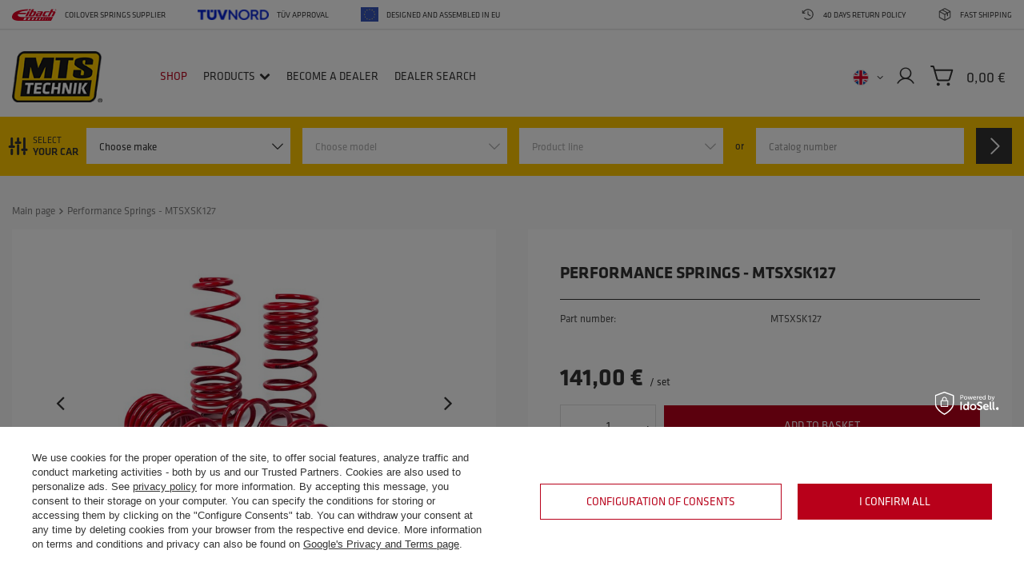

--- FILE ---
content_type: text/html; charset=utf-8
request_url: https://mtstechnik.com/en/products/performance-springs-mtsxsk127-40321.html
body_size: 47683
content:
<!DOCTYPE html>
<html lang="en" class="--vat --gross " ><head><meta name='viewport' content='user-scalable=no, initial-scale = 1.0, maximum-scale = 1.0, width=device-width, viewport-fit=cover'/> <link rel="preload" crossorigin="anonymous" as="font" href="/gfx/custom/fontello_mts_custom.woff"><meta http-equiv="Content-Type" content="text/html; charset=utf-8"><meta http-equiv="X-UA-Compatible" content="IE=edge"><title>MTS Technik ® | Performance Springs MTSXSK127</title><meta name="keywords" content="88078117"><meta name="description" content="Performance Springs MTS Technik, Part Number - MTSXSK127, which are dedicated to Skoda, it's a simple and cheap way to lower your car."><link rel="icon" href="/gfx/eng/favicon.ico"><meta name="theme-color" content="#B8001A"><meta name="msapplication-navbutton-color" content="#B8001A"><meta name="apple-mobile-web-app-status-bar-style" content="#B8001A"><link rel="preload stylesheet" as="style" href="/gfx/eng/style.css.gzip?r=1768473038"><script>var app_shop={urls:{prefix:'data="/gfx/'.replace('data="', '')+'eng/',graphql:'/graphql/v1/'},vars:{priceType:'gross',priceTypeVat:true,productDeliveryTimeAndAvailabilityWithBasket:false,geoipCountryCode:'US',currency:{id:'EUR',symbol:'€',country:'eu',format:'###,##0.00',beforeValue:false,space:true,decimalSeparator:',',groupingSeparator:' '},language:{id:'eng',symbol:'en',name:'English'},},txt:{priceTypeText:' incl. VAT',},fn:{},fnrun:{},files:[],graphql:{}};const getCookieByName=(name)=>{const value=`; ${document.cookie}`;const parts = value.split(`; ${name}=`);if(parts.length === 2) return parts.pop().split(';').shift();return false;};if(getCookieByName('freeeshipping_clicked')){document.documentElement.classList.remove('--freeShipping');}if(getCookieByName('rabateCode_clicked')){document.documentElement.classList.remove('--rabateCode');}function hideClosedBars(){const closedBarsArray=JSON.parse(localStorage.getItem('closedBars'))||[];if(closedBarsArray.length){const styleElement=document.createElement('style');styleElement.textContent=`${closedBarsArray.map((el)=>`#${el}`).join(',')}{display:none !important;}`;document.head.appendChild(styleElement);}}hideClosedBars();</script><meta name="robots" content="index,follow"><meta name="rating" content="general"><meta name="Author" content=" based on IdoSell - the best online selling solutions for your e-store (www.idosell.com/shop).">
<!-- Begin LoginOptions html -->

<style>
#client_new_social .service_item[data-name="service_Apple"]:before, 
#cookie_login_social_more .service_item[data-name="service_Apple"]:before,
.oscop_contact .oscop_login__service[data-service="Apple"]:before {
    display: block;
    height: 2.6rem;
    content: url('/gfx/standards/apple.svg?r=1743165583');
}
.oscop_contact .oscop_login__service[data-service="Apple"]:before {
    height: auto;
    transform: scale(0.8);
}
#client_new_social .service_item[data-name="service_Apple"]:has(img.service_icon):before,
#cookie_login_social_more .service_item[data-name="service_Apple"]:has(img.service_icon):before,
.oscop_contact .oscop_login__service[data-service="Apple"]:has(img.service_icon):before {
    display: none;
}
</style>

<!-- End LoginOptions html -->

<!-- Open Graph -->
<meta property="og:type" content="website"><meta property="og:url" content="https://mtstechnik.com/en/products/performance-springs-mtsxsk127-40321.html
"><meta property="og:title" content="Performance Springs - MTSXSK127"><meta property="og:description" content="Performance Springs MTS Technik, Part Number - MTSXSK127"><meta property="og:locale" content="en_GB"><meta property="og:locale:alternate" content="pl_PL"><meta property="og:locale:alternate" content="de_DE"><meta property="og:image" content="https://mtstechnik.com/hpeciai/08af101841f769966d3f31d9c6a6dd0c/eng_pl_Performance-Springs-MTSXSK127-40321_1.jpg"><meta property="og:image:width" content="720"><meta property="og:image:height" content="481"><link rel="manifest" href="https://mtstechnik.com/data/include/pwa/1/manifest.json?t=3"><meta name="apple-mobile-web-app-capable" content="yes"><meta name="apple-mobile-web-app-status-bar-style" content="black"><meta name="apple-mobile-web-app-title" content="mtstechnik.com"><link rel="apple-touch-icon" href="/data/include/pwa/1/icon-128.png"><link rel="apple-touch-startup-image" href="/data/include/pwa/1/logo-512.png" /><meta name="msapplication-TileImage" content="/data/include/pwa/1/icon-144.png"><meta name="msapplication-TileColor" content="#2F3BA2"><meta name="msapplication-starturl" content="/"><script type="application/javascript">var _adblock = true;</script><script async src="/data/include/advertising.js"></script><script type="application/javascript">var statusPWA = {
                online: {
                    txt: "Connected to the Internet",
                    bg: "#5fa341"
                },
                offline: {
                    txt: "No Internet connection",
                    bg: "#eb5467"
                }
            }</script><script async type="application/javascript" src="/ajax/js/pwa_online_bar.js?v=1&r=6"></script><script >
window.dataLayer = window.dataLayer || [];
window.gtag = function gtag() {
dataLayer.push(arguments);
}
gtag('consent', 'default', {
'ad_storage': 'denied',
'analytics_storage': 'denied',
'ad_personalization': 'denied',
'ad_user_data': 'denied',
'wait_for_update': 500
});

gtag('set', 'ads_data_redaction', true);
</script><script id="iaiscript_1" data-requirements="W10=" data-ga4_sel="ga4script">
window.iaiscript_1 = `<${'script'}  class='google_consent_mode_update'>
gtag('consent', 'update', {
'ad_storage': 'granted',
'analytics_storage': 'granted',
'ad_personalization': 'granted',
'ad_user_data': 'granted'
});
</${'script'}>`;
</script>
<!-- End Open Graph -->

<link rel="canonical" href="https://mtstechnik.com/en/products/performance-springs-mtsxsk127-40321.html" />
<link rel="alternate" hreflang="de" href="https://mtstechnik.com/de/products/tieferlegungsfedern-mtsxsk127-40321.html" />
<link rel="alternate" hreflang="pl" href="https://mtstechnik.com/pl/products/sprezyny-sportowe-mtsxsk127-40321.html" />
<link rel="alternate" hreflang="en" href="https://mtstechnik.com/en/products/performance-springs-mtsxsk127-40321.html" />
                <!-- Global site tag (gtag.js) -->
                <script  async src="https://www.googletagmanager.com/gtag/js?id=AW-762565095"></script>
                <script >
                    window.dataLayer = window.dataLayer || [];
                    window.gtag = function gtag(){dataLayer.push(arguments);}
                    gtag('js', new Date());
                    
                    gtag('config', 'AW-762565095', {"allow_enhanced_conversions":true});
gtag('config', 'G-D25R7TDHRH');

                </script>
                            <!-- Google Tag Manager -->
                    <script >(function(w,d,s,l,i){w[l]=w[l]||[];w[l].push({'gtm.start':
                    new Date().getTime(),event:'gtm.js'});var f=d.getElementsByTagName(s)[0],
                    j=d.createElement(s),dl=l!='dataLayer'?'&l='+l:'';j.async=true;j.src=
                    'https://www.googletagmanager.com/gtm.js?id='+i+dl;f.parentNode.insertBefore(j,f);
                    })(window,document,'script','dataLayer','GTM-NZM8DTP');</script>
            <!-- End Google Tag Manager -->
<!-- Begin additional html or js -->


<!--4|1|1-->
<style>

.dialog_wrapper_terms {    
top: 15%!important;
padding: 10px;
position: fixed!important;
}
.dialog_wrapper_terms #dialog_wrapper_sub {
max-height: 70vh;
overflow:auto;
}
ul.main_search_ul {overflow-y: auto !important;}
#layout {overflow: hidden;}
.main_page #layout {padding: 0 15px;}
.main_page header {max-width: 1590px;}

#projector_form div.bookmarklets_big li {
    display: inline-block;
    margin: 0 0 5px 10px;
    vertical-align: top;
}

#projector_form div.bookmarklets_big {
    border: none;
    position: relative;
    z-index: 1;
    text-align: right;
    margin: 0;
    padding-top: 1px;
display: block;
}

.bookmarklets_big {
display: none;
}

.unknown_delivery_time {display: none !important;}

@media only screen and (max-width: 757px) 
{
div.progress_bar_keeper {margin-top: 0;}
.bundle_matches_table .bundle_matches_body {max-height: 60vh; overflow: auto;}
.dialog_wrapper_terms {top: auto; position:absolute!important}
</style>
<!--10|1|6| modified: 2025-04-17 09:37:35-->
<script>var navigationObj = {
    'Coilover Kits' : 'navi-coilovers.jpg',
    'Shock Absorbers - front' : 'navi-front-shocks.jpg',
    'Shock Absorbers' : 'navi-front-shocks.jpg',
    'Lowering Springs - front' : 'navi-front-spring.jpg',
    'Lowering Kits' : 'navi-kits.jpg',
    'MTS Technik': 'navi-kits-MTS.jpg',
    'MTS Technik x Eibach Pro-Kit': 'navi-kits-Pro-Kit.jpg',
    'MTS Technik x Eibach Sportline': 'navi-kits-Sportline.jpg',
    'Merchandise' : 'navi-market.jpg',
    'Shock Absorbers - rear' : 'navi-rear-shocks.jpg',
    'Lowering Springs - rear' : 'navi-rear-spring.jpg',
    'Spare Parts' : 'navi-spare-parts.jpg',
    'Adjustable Springs' : 'navi-als.jpg',
    'Lowering Springs - set' : 'navi-springs-set.jpg',
    'Lowering Springs - sets' : 'navi-springs-set.jpg',
    'Lowering Springs' : 'navi-springs-set.jpg',
    'Camber Plates' : 'navi-camber-plates.jpg',
    'Camber plates' : 'navi-camber-plates.jpg',
    'Top mounts / camber plates' : 'navi-camber-plates.jpg',
    'Comfort': 'navi-comfort.png',
    'Street': 'navi-street.png',
    'Sport': 'navi-sport.png',
    'Stance': 'navi-stance.png',
    'without camber plates': 'navi-cp-without.png',
    'with camber plates': 'navi-cp-with.png',
    'Inox': 'navi-inox-coilovers.jpg',
    'Gold': 'navi-gold-coilovers.jpg',
}

var gfxUrl = '/data/include/cms/navigation_gfx/';


app_shop.run(function(){

    $('.n69967_main span.n69967').each(function(){
      const _this = $(this);
    if (_this.find('>a.name').length){
        const link = _this.find('>a.name');
        const name = link.text();
        const href = link.attr('href');
        if (navigationObj[name]){
          _this.find('> a > img').remove();
          link.before('<a href="'+href+'"><img src="'+gfxUrl+navigationObj[name]+'" alt="'+name+'" title="'+name+'" /></a>');
        }     
    }
    });

}, 'all','body', true);</script>
<!--21|1|11| modified: 2022-10-27 14:11:06-->
<script>const matchDistributors = {
  '1143020002' : '',  // Afganistan
  '1143020166' : '',  // Afryka Centralna, Republika
  '1143020165' : '',  // Afryka Południowa (RPA)
  '1143020001' : '',  // Albania
  '1143020004' : '',  // Algieria
  '1143020005' : '',  // Andora
  '1143020006' : '',  // Angola
  '1143020007' : '',  // Anguilla
  '1143020009' : '',  // Antigua i Barbuda
  '1143020011' : '',  // Arabia Saudyjska
  '1143020012' : '',  // Argentyna
  '1143020013' : '',  // Armenia
  '1143020014' : '',  // Aruba
  '1143020015' : '',  // Australia
  '1143020016' : '',  // Austria
  '1143020017' : '',  // Azerbejdżan
  '1143020018' : '',  // Bahama Wyspy
  '1143020019' : '',  // Bahrajn
  '1143020020' : '',  // Bangladesz
  '1143020022' : '',  // Belgia
  '1143020027' : '',  // Białoruś
  '1143020029' : '',  // Bośnia i Hercegowina
  '1143020031' : '',  // Brazylia
  '1143020033' : '',  // Bułgaria
  '1143020037' : '',  // Chiny
  '1143020038' : '',  // Chorwacja
  '1143020040' : '',  // Cypr
  '1170044701' : '',  // Czarnogóra
  '1143020041' : '14442',  // Czechy
  '1143020042' : '14443',  // Dania
  '1143020048' : '', // Egipt
  '1143020051' : '14452',  // Estonia
  '1143020056' : '',  // Finlandia
  '1143020057' : '14459',  // Francja
  '1143020062' : '',  // Grecja
  '1143020065' : '',  // Gruzja
  '1143020069' : '', // Gwadelupa
  '1143020075' : '14478',  // Hiszpania
  '1143020076' : '',  // Holandia
  '1143020079' : '',  // Indie
  '1143020080' : '',  // Indonezja
  '1143020083' : '14485',  // Irlandia
  '1143020084' : '',  // Islandia
  '1143020085' : '',  // Izrael
  '1143020087' : '',  // Japonia
  '1143020095' : '',  // Kanada
  '1143020115' : '',  // Liechtenstein
  '1143020116' : '',  // Litwa
  '1143020118' : '',  // Łotwa
  '1143020117' : '',  // Luksemburg
  '1143020119' : '',  // Macedonia Północna
  '1143020126' : '',  // Malta
  '1143020130' : '14528', // Martynika
  '1143020133' : '',  // Meksyk
  '1143020135' : '',  // Monako
  '1143020143' : '14540',  // Niemcy
  '1143020149' : '',  // Norwegia
  '1143020151' : '', // Nowa Zelandia
  '1143020003' : '',  // Polska
  '1143020163' : '',  // Portugalia
  '1143020164' : '14562', // Reunion
  '1143020168' : '',  // Rosja
  '1143020169' : '14563',  // Rumunia
  '1143020176' : '',  // Samoa Amerykańskie
  '1143020177' : '',  // San Marino
  '1170044700' : '',  // Serbia
  '1143020182' : '',  // Słowacja
  '1143020183' : '',  // Słowenia
  '1143020186' : '14577',  // Stany Zjednoczone
  '1143020192' : '',  // Szwajcaria
  '1143020193' : '13105',  // Szwecja
  '1143020205' : '',  // Turcja
  '1143020210' : '',  // Ukraina
  '1143020217' : '',  // Węgry
  '1143020218' : '',  // Wielka Brytania
  '1143020220' : '',  // Włochy
  '1170044709' : '',  // Wyspy Normandzkie (Guernsey)
  '1143020089' : '',  // Wyspy Normandzkie (Jersey)
  '1143020234' : '',  // Zjednoczone Emiraty Arabskie
};</script>

<!-- End additional html or js -->
                <script>
                if (window.ApplePaySession && window.ApplePaySession.canMakePayments()) {
                    var applePayAvailabilityExpires = new Date();
                    applePayAvailabilityExpires.setTime(applePayAvailabilityExpires.getTime() + 2592000000); //30 days
                    document.cookie = 'applePayAvailability=yes; expires=' + applePayAvailabilityExpires.toUTCString() + '; path=/;secure;'
                    var scriptAppleJs = document.createElement('script');
                    scriptAppleJs.src = "/ajax/js/apple.js?v=3";
                    if (document.readyState === "interactive" || document.readyState === "complete") {
                          document.body.append(scriptAppleJs);
                    } else {
                        document.addEventListener("DOMContentLoaded", () => {
                            document.body.append(scriptAppleJs);
                        });  
                    }
                } else {
                    document.cookie = 'applePayAvailability=no; path=/;secure;'
                }
                </script>
                                <script>
                var listenerFn = function(event) {
                    if (event.origin !== "https://payment.idosell.com")
                        return;
                    
                    var isString = (typeof event.data === 'string' || event.data instanceof String);
                    if (!isString) return;
                    try {
                        var eventData = JSON.parse(event.data);
                    } catch (e) {
                        return;
                    }
                    if (!eventData) { return; }                                            
                    if (eventData.isError) { return; }
                    if (eventData.action != 'isReadyToPay') {return; }
                    
                    if (eventData.result.result && eventData.result.paymentMethodPresent) {
                        var googlePayAvailabilityExpires = new Date();
                        googlePayAvailabilityExpires.setTime(googlePayAvailabilityExpires.getTime() + 2592000000); //30 days
                        document.cookie = 'googlePayAvailability=yes; expires=' + googlePayAvailabilityExpires.toUTCString() + '; path=/;secure;'
                    } else {
                        document.cookie = 'googlePayAvailability=no; path=/;secure;'
                    }                                            
                }     
                if (!window.isAdded)
                {                                        
                    if (window.oldListener != null) {
                         window.removeEventListener('message', window.oldListener);
                    }                        
                    window.addEventListener('message', listenerFn);
                    window.oldListener = listenerFn;                                      
                       
                    const iframe = document.createElement('iframe');
                    iframe.src = "https://payment.idosell.com/assets/html/checkGooglePayAvailability.html?origin=https%3A%2F%2Fmtstechnik.com";
                    iframe.style.display = 'none';                                            

                    if (document.readyState === "interactive" || document.readyState === "complete") {
                          if (!window.isAdded) {
                              window.isAdded = true;
                              document.body.append(iframe);
                          }
                    } else {
                        document.addEventListener("DOMContentLoaded", () => {
                            if (!window.isAdded) {
                              window.isAdded = true;
                              document.body.append(iframe);
                          }
                        });  
                    }  
                }
                </script>
                <script>let paypalDate = new Date();
                    paypalDate.setTime(paypalDate.getTime() + 86400000);
                    document.cookie = 'payPalAvailability_EUR=-1; expires=' + paypalDate.getTime() + '; path=/; secure';
                </script><link rel="preload" as="image" href="/hpeciai/af8cb44a126e37a67899b99331c367f1/eng_pm_Performance-Springs-MTSXSK127-40321_1.jpg"><link rel="stylesheet" href="https://use.typekit.net/doz0zyi.css"><link rel="stylesheet" href="https://use.typekit.net/vzl0cvg.css"><style>
							#photos_slider[data-skeleton] .photos__link:before {
								padding-top: calc(481/720* 100%);
							}
							@media (min-width: 979px) {.photos__slider[data-skeleton] .photos__figure:not(.--nav):first-child .photos__link {
								max-height: 481px;
							}}
						</style></head><body><div id="container" class="projector_page container max-width-1500" data-id=""><header class=" commercial_banner"><script class="ajaxLoad">app_shop.vars.vat_registered="true";app_shop.vars.currency_format="###,##0.00";app_shop.vars.currency_before_value=false;app_shop.vars.currency_space=true;app_shop.vars.symbol="€";app_shop.vars.id="EUR";app_shop.vars.baseurl="http://mtstechnik.com/";app_shop.vars.sslurl="https://mtstechnik.com/";app_shop.vars.curr_url="%2Fen%2Fproducts%2Fperformance-springs-mtsxsk127-40321.html";var currency_decimal_separator=',';var currency_grouping_separator=' ';app_shop.vars.blacklist_extension=["exe","com","swf","js","php"];app_shop.vars.blacklist_mime=["application/javascript","application/octet-stream","message/http","text/javascript","application/x-deb","application/x-javascript","application/x-shockwave-flash","application/x-msdownload"];app_shop.urls.contact="/en/contact.html";</script><div id="viewType" style="display:none"></div><script type="text/javascript" class="ajaxLoad">
    var client_id = '';
  </script><div class="bars_top bars"><div class="bars__item" id="bar30" style="--background-color:;--border-color:;--font-color:;"><div class="bars__wrapper"><div class="bars__content"> <div class="topbar">
<ul class="topbar_left">
	<li>
		<img src="https://mts-technik.iai-shop.com/data/include/cms/cms_graphics/topbar/eibach.png"><span>COILOVER SPRINGS SUPPLIER</span>
	</li>
	<li>
		<img src="https://mts-technik.iai-shop.com/data/include/cms/cms_graphics/topbar/tuv-nord.png"><span>TÜV APPROVAL</span>
	</li>
	<li>
		<img src="https://mts-technik.iai-shop.com/data/include/cms/cms_graphics/topbar/flaga.svg"><span>DESIGNED AND ASSEMBLED IN EU</span>
	</li>
</ul>
<ul class="topbar_right">
	<li>
		<img src="https://mts-technik.iai-shop.com/data/include/cms/cms_graphics/topbar/zwroty.svg"><span>40 DAYS RETURN POLICY

</span>
	</li>
	<li>
		<img src="https://mts-technik.iai-shop.com/data/include/cms/cms_graphics/topbar/dostawa.svg"><span>FAST SHIPPING</span>
	</li>
</ul>
</div></div></div></div></div><script>document.documentElement.style.setProperty('--bars-height',`${document.querySelector('.bars_top').offsetHeight}px`);</script><div id="logo" class="d-flex align-items-center" data-bg="/data/gfx/mask/eng/top_1_big.png"><a href="/en/" target="_self"><img src="/data/gfx/mask/eng/logo_1_big.png" alt="MTS Technik" width="129" height="74"></a></div><div id="menu_settings" class="align-items-center justify-content-center justify-content-lg-end"><div class="open_trigger"><span class="d-none d-md-inline-block flag flag_eng"></span><div class="menu_settings_wrapper d-md-none"><div class="menu_settings_inline"><div class="menu_settings_header">
								Language and currency: 
							</div><div class="menu_settings_content"><span class="menu_settings_flag flag flag_eng"></span><strong class="menu_settings_value"><span class="menu_settings_language">en</span><span> | </span><span class="menu_settings_currency">€</span></strong></div></div><div class="menu_settings_inline"><div class="menu_settings_header">
								Country of collecting the order: 
							</div><div class="menu_settings_content"><strong class="menu_settings_value">Poland</strong></div></div></div><i class="icon-angle-down d-none d-md-inline-block"></i></div><form action="https://mtstechnik.com/en/settings.html" method="post"><ul><li><div class="form-group"><label class="menu_settings_lang_label">Language</label><div class="radio"><label><input type="radio" name="lang" checked value="eng"><span class="flag flag_eng"></span><span>en</span></label></div><div class="radio"><label><input type="radio" name="lang" value="pol"><span class="flag flag_pol"></span><span>pl</span></label></div><div class="radio"><label><input type="radio" name="lang" value="ger"><span class="flag flag_ger"></span><span>de</span></label></div></div></li><li><div class="form-group"><label for="menu_settings_curr">Currency</label><div class="select-after"><select class="form-control" name="curr" id="menu_settings_curr"><option value="EUR" selected>€</option><option value="PLN">zł (1 € = 4.2zł)
															</option><option value="USD">$ (1 € = 1.2$)
															</option></select></div></div><div class="form-group"><label for="menu_settings_country">Country of collecting the order</label><div class="select-after"><select class="form-control" name="country" id="menu_settings_country"><option value="1143020002">Afghanistan</option><option value="1143020001">Albania</option><option value="1143020004">Algeria</option><option value="1143020176">American Samoa</option><option value="1143020005">Andorra</option><option value="1143020006">Angola</option><option value="1143020007">Anguilla</option><option value="1143020009">Antigua and Barbuda</option><option value="1143020012">Argentina</option><option value="1143020013">Armenia</option><option value="1143020014">Aruba</option><option value="1143020015">Australia</option><option value="1143020016">Austria</option><option value="1143020017">Azerbaijan</option><option value="1143020018">Bahamas</option><option value="1143020019">Bahrain</option><option value="1143020020">Bangladesh</option><option value="1143020021">Barbados</option><option value="1143020022">Belgium</option><option value="1143020023">Belize</option><option value="1143020024">Benin</option><option value="1143020025">Bermudas</option><option value="1143020026">Bhutan</option><option value="1143020028">Bolivia</option><option value="1143020029">Bosnia and Herzegovina</option><option value="1143020030">Botswana</option><option value="1143020031">Brazil</option><option value="1143020045">British Virgin Islands</option><option value="1143020032">Brunei</option><option value="1143020033">Bulgaria</option><option value="1143020034">Burkina Faso</option><option value="1143020035">Burundi</option><option value="1143020093">Cambodia</option><option value="1143020094">Cameroon</option><option value="1143020095">Canada</option><option value="1170044719">Canary Islands</option><option value="1143020167">Cape Verde</option><option value="1143020092">Cayman Islands</option><option value="1143020166">Central African Republic</option><option value="1143020039">Chad</option><option value="1143020036">Chile</option><option value="1143020037">China</option><option value="1143020101">Columbia</option><option value="1143020102">Comoros</option><option value="1143020103">Congo (Democratic Republic of the Congo)</option><option value="1143020104">Congo (Republic of the Congo)</option><option value="1143020225">Cook Islands</option><option value="1143020107">Costa Rica</option><option value="1143020038">Croatia</option><option value="1143020040">Cyprus</option><option value="1143020041">Czech Republic</option><option value="1143020042">Denmark</option><option value="1143020047">Djibouti</option><option value="1143020043">Dominica</option><option value="1143020044">Dominican Republic</option><option value="1143020199">East Timor</option><option value="1143020049">Ecuador</option><option value="1143020048">Egypt</option><option value="1143020175">El Salvador</option><option value="1143020073">Equatorial Guinea</option><option value="1143020050">Eritrea</option><option value="1143020051">Estonia</option><option value="1170044702">Ethiopia</option><option value="1143020052">Falklandy</option><option value="1143020301">Faroe Islands</option><option value="1143020055">Fiji</option><option value="1143020056">Finland</option><option value="1143020057">France</option><option value="1143020068">French Guiana</option><option value="1143020161">French Polynesia</option><option value="1143020058">Gabon</option><option value="1143020065">Georgia</option><option value="1143020143">Germany</option><option value="1143020060">Ghana</option><option value="1143020061">Gibraltar</option><option value="1143020218">Great Britain</option><option value="1143020062">Greece</option><option value="1143020064">Greenland</option><option value="1143020063">Grenada</option><option value="1143020069">Guadeloupe</option><option value="1143020066">Guam</option><option value="1143020070">Guatemala</option><option value="1170044709">Guernsey</option><option value="1143020067">Guiana</option><option value="1143020071">Guinea</option><option value="1143020072">Guinea Bissau</option><option value="1143020074">Haiti</option><option value="1143020077">Honduras</option><option value="1143020078">Hong Kong</option><option value="1143020217">Hungary</option><option value="1143020084">Iceland</option><option value="1143020079">India</option><option value="1143020080">Indonesia</option><option value="1143020081">Iraq</option><option value="1143020083">Ireland</option><option value="1143020085">Israel</option><option value="1143020220">Italy</option><option value="1143020221">Ivory Coast</option><option value="1143020086">Jamaica</option><option value="1143020087">Japan</option><option value="1143020089">Jersey</option><option value="1143020090">Jordan</option><option value="1143020097">Kazakhstan</option><option value="1143020098">Kenya</option><option value="1143020100">Kiribati</option><option value="1170044705">Kosovo</option><option value="1143020109">Kuwait</option><option value="1143020099">Kyrgyzstan</option><option value="1143020110">Laos</option><option value="1143020118">Latvia</option><option value="1143020112">Lebanon</option><option value="1143020111">Lesotho</option><option value="1143020113">Liberia</option><option value="1143020114">Libya</option><option value="1143020115">Liechtenstein</option><option value="1143020116">Lithuania</option><option value="1143020117">Luxembourg</option><option value="1143020121">Macau</option><option value="1143020120">Madagascar</option><option value="1143020122">Malawi</option><option value="1143020123">Malaysia</option><option value="1143020124">Maldives</option><option value="1143020125">Mali</option><option value="1143020126">Malta</option><option value="1143020227">Marshall Islands</option><option value="1143020130">Martinique</option><option value="1143020131">Mauritania</option><option value="1143020132">Mauritius</option><option value="1143020133">Mexico</option><option value="1143020053">Micronesia (Federal States)</option><option value="1143020134">Moldova</option><option value="1143020135">Monaco</option><option value="1143020136">Mongolia</option><option value="1170044701">Montenegro</option><option value="1143020137">Montserrat</option><option value="1143020129">Morocco</option><option value="1143020138">Mozambique</option><option value="1143020139">Myanmar</option><option value="1143020140">Namibia</option><option value="1143020141">Nauru</option><option value="1143020142">Nepal</option><option value="1143020076">Netherlands</option><option value="1143020150">New Caledonia</option><option value="1143020151">New Zealand</option><option value="1143020146">Nicaragua</option><option value="1143020144">Niger</option><option value="1143020145">Nigeria</option><option value="1143020147">Niue</option><option value="1170044718">Northern Ireland</option><option value="1143020128">Northern Mariana Islands</option><option value="1143020119">North Macedonia</option><option value="1143020149">Norway</option><option value="1143020152">Oman</option><option value="1143020153">Pakistan</option><option value="1143020154">Palau</option><option value="1143020155">Palestine</option><option value="1143020156">Panama</option><option value="1143020157">Papua New Guinea</option><option value="1143020158">Paraguay</option><option value="1143020159">Peru</option><option value="1143020054">Philippines</option><option selected value="1143020003">Poland</option><option value="1143020163">Portugal</option><option value="1143020162">Puerto Rico</option><option value="1143020096">Qatar</option><option value="1143020164">Reunion</option><option value="1143020169">Romania</option><option value="1143020170">Rwanda</option><option value="1143020194">Saint Helena</option><option value="1143020171">Saint Kitts i Nevis</option><option value="1143020172">Saint Lucia</option><option value="1143020174">Saint Vincent and the Grenadines</option><option value="1143020231">Samoa</option><option value="1143020177">San Marino</option><option value="1143020229">Sao Tome and Principe</option><option value="1143020011">Saudi Arabia</option><option value="1143020178">Senegal</option><option value="1170044700">Serbia</option><option value="1143020179">Seychelles</option><option value="1143020180">Sierra Leone</option><option value="1143020181">Singapore</option><option value="1143020182">Slovakia</option><option value="1143020183">Slovenia</option><option value="1143020228">Solomon Islands</option><option value="1143020184">Somalia</option><option value="1143020165">South Africa</option><option value="1143020106">South Korea</option><option value="1170044703">South Sudan</option><option value="1143020075">Spain</option><option value="1143020185">Sri Lanka</option><option value="1143020188">Sudan</option><option value="1143020189">Suriname</option><option value="1143020187">Swaziland</option><option value="1143020193">Sweden</option><option value="1143020192">Switzerland</option><option value="1143020197">Taiwan</option><option value="1143020195">Tajikistan</option><option value="1143020198">Tanzania</option><option value="1143020196">Thailand</option><option value="1143020059">The Gambia</option><option value="1143020200">Togo</option><option value="1143020202">Tonga</option><option value="1143020203">Trinidad and Tobago</option><option value="1143020204">Tunisia</option><option value="1143020205">Turkey</option><option value="1143020206">Turkmenistan</option><option value="1143020207">Turks and Caicos Islands</option><option value="1143020208">Tuvalu</option><option value="1143020209">Uganda</option><option value="1143020210">Ukraine</option><option value="1143020234">United Arab Emirates</option><option value="1143020186">United States of America</option><option value="1143020211">Uruguay</option><option value="1143020046">US Virgin Islands</option><option value="1143020212">Uzbekistan</option><option value="1143020213">Vanuatu</option><option value="1143020215">Vatican</option><option value="1143020216">Venezuela</option><option value="1143020219">Vietnam</option><option value="1143020214">Wallis and Futuna</option><option value="1143020088">Yemen</option><option value="1143020232">Zambia</option><option value="1143020233">Zimbabwe</option></select></div></div></li><li class="buttons"><button class="btn --solid --large" type="submit">
								Apply changes
							</button></li></ul></form><div id="menu_additional"><a class="account_link" href="https://mtstechnik.com/en/login.html"></a></div><div class="delivery_dialog__wrapper"><div class="delivery_dialog"><a id="dialog_close" href="#close"></a></div></div></div><div id="menu_basket" class="topBasket --oneclick-hide"><a class="topBasket__sub" href="/basketedit.php"><svg xmlns="http://www.w3.org/2000/svg" width="35" height="35" viewBox="0 0 28 28" fill="none"><path d="M9.375 21.0938C9.375 21.4028 9.28336 21.7049 9.11167 21.9618C8.93998 22.2188 8.69595 22.4191 8.41044 22.5373C8.12493 22.6556 7.81077 22.6865 7.50767 22.6262C7.20458 22.5659 6.92617 22.4171 6.70765 22.1986C6.48913 21.9801 6.34031 21.7017 6.28002 21.3986C6.21973 21.0955 6.25068 20.7813 6.36894 20.4958C6.4872 20.2103 6.68747 19.9663 6.94442 19.7946C7.20137 19.6229 7.50347 19.5312 7.8125 19.5312C8.2269 19.5312 8.62433 19.6959 8.91735 19.9889C9.21038 20.2819 9.375 20.6793 9.375 21.0938ZM17.9688 19.5312C17.6597 19.5312 17.3576 19.6229 17.1007 19.7946C16.8437 19.9663 16.6434 20.2103 16.5252 20.4958C16.4069 20.7813 16.376 21.0955 16.4363 21.3986C16.4966 21.7017 16.6454 21.9801 16.8639 22.1986C17.0824 22.4171 17.3608 22.5659 17.6639 22.6262C17.967 22.6865 18.2812 22.6556 18.5667 22.5373C18.8522 22.4191 19.0962 22.2188 19.2679 21.9618C19.4396 21.7049 19.5312 21.4028 19.5312 21.0938C19.5312 20.6793 19.3666 20.2819 19.0736 19.9889C18.7806 19.6959 18.3832 19.5312 17.9688 19.5312ZM22.6221 7.26074L19.8359 16.3145C19.69 16.7944 19.3933 17.2145 18.9897 17.5125C18.5862 17.8105 18.0973 17.9705 17.5957 17.9688H8.20996C7.70115 17.9668 7.20664 17.8002 6.8005 17.4937C6.39435 17.1872 6.09842 16.7573 5.95703 16.2686L2.42383 3.90625H0.78125C0.57405 3.90625 0.375336 3.82394 0.228823 3.67743C0.08231 3.53091 0 3.3322 0 3.125C0 2.9178 0.08231 2.71909 0.228823 2.57257C0.375336 2.42606 0.57405 2.34375 0.78125 2.34375H2.42383C2.7631 2.34488 3.09287 2.45585 3.3638 2.66006C3.63473 2.86427 3.83224 3.15073 3.92676 3.47656L4.71875 6.25H21.875C21.9973 6.24995 22.1178 6.2786 22.227 6.33364C22.3362 6.38868 22.4309 6.46857 22.5035 6.56688C22.5762 6.6652 22.6248 6.7792 22.6454 6.89971C22.666 7.02022 22.658 7.14388 22.6221 7.26074ZM20.8174 7.8125H5.16504L7.45898 15.8398C7.50565 16.003 7.60419 16.1465 7.73968 16.2487C7.87517 16.3509 8.04025 16.4062 8.20996 16.4062H17.5957C17.7629 16.4063 17.9257 16.3527 18.0601 16.2534C18.1946 16.1541 18.2937 16.0143 18.3428 15.8545L20.8174 7.8125Z" fill="#333333"></path></svg><span class="badge badge-info"></span><strong class="topBasket__price">0,00 €</strong></a><div class="topBasket__details --products" style="display: none;"><div class="topBasket__block --labels"><label class="topBasket__item --name">Product</label><label class="topBasket__item --sum">Quantity</label><label class="topBasket__item --prices">Price</label></div><div class="topBasket__block --products"></div><div class="topBasket__sum"><span class="topBasket__sum --title">Sum:</span><strong class="topBasket__sum --sum">0,00 €</strong><a class="topBasket__sum --btn btn --solid --medium --secondary" href="/basketedit.php">
	  					Go to the basket
  					</a></div></div><div class="topBasket__details --shipping" style="display: none;"><span class="topBasket__name">Delivery cost from</span><span id="shipppingCost"></span></div></div><nav id="menu_categories" class="wide"><button type="button" class="navbar-toggler"><i class="icon-reorder"></i></button><div class="navbar-collapse" id="menu_navbar"><ul class="navbar-nav mx-md-n2"><li class="nav-item --mark"><a  href="#" target="_self" title="Shop" class="nav-link" >Shop</a></li><li class="nav-item" data-haschildren="true"><span title="Products" class="nav-link" >Products<i class="icon-chevron-down"></i></span><ul class="navbar-subnav"><li class="nav-item empty"><a  href="/en/cms/coilover-kits-33.html" target="_self" title="Coilover Kits" class="nav-link" >Coilover Kits</a></li><li class="nav-item empty"><a  href="/en/cms/camber-plates-38.html" target="_self" title="Top mounts / camber plates" class="nav-link" >Top mounts / camber plates</a></li><li class="nav-item empty"><a  href="/en/cms/lowering-springs-30.html" target="_self" title="Lowering Springs " class="nav-link" >Lowering Springs </a></li><li class="nav-item empty"><a  href="/en/cms/sport-shock-absorbers-31.html" target="_self" title="Sport Shock Absorbers" class="nav-link" >Sport Shock Absorbers</a></li><li class="nav-item empty"><a  href="/en/cms/lowering-kits-32.html" target="_self" title="Lowering Kits" class="nav-link" >Lowering Kits</a></li><li class="nav-item empty"><a  href="/en/cms/adjustable-springs-82.html" target="_self" title="Adjustable Springs" class="nav-link" >Adjustable Springs</a></li><li class="nav-item empty"><a  href="/en/menu/merchandise-5945.html" target="_self" title="Marketing" class="nav-link" >Marketing</a></li></ul></li><li class="nav-item"><a  href="/en/cms/become-our-partner-73.html" target="_self" title="Become a dealer" class="nav-link" >Become a dealer</a></li><li class="nav-item"><a  href="/en/cms/dealer-search-65.html" target="_self" title="Dealer search" class="nav-link" >Dealer search</a></li></ul></div></nav><section id="adv_search" class="adv_search"><div class="adv_search__wrapper"><h3 class="adv_search__label"><span>Select</span><span>your car</span></h3><form action="/navigation.php" class="adv_search__form" onkeydown="return event.key != 'Enter';"><div class="adv_search__content"></div><button class="adv_search__submit btn --solid" type="submit" name="node">Search</button></form><span class="adv_search__separator">or</span><form action="https://mtstechnik.com/en/search.html" method="get" id="menu_search" class="menu_search"><div class="menu_search__block"><div class="menu_search__item --input"><input class="menu_search__input" type="text" name="text" autocomplete="off" placeholder="Catalog number"></div><div class="menu_search__item --results search_result"></div></div><button class="menu_search__submit" type="submit"></button></form></div></section></header><div id="layout" class="row clearfix"><aside class="col-3"><section class="shopping_list_menu"><div class="shopping_list_menu__block --lists slm_lists" data-empty="true"><span class="slm_lists__label">Shopping lists</span><ul class="slm_lists__nav"><li class="slm_lists__nav_item" data-list_skeleton="true" data-list_id="true" data-shared="true"><a class="slm_lists__nav_link" data-list_href="true"><span class="slm_lists__nav_name" data-list_name="true"></span><span class="slm_lists__count" data-list_count="true">0</span></a></li><li class="slm_lists__nav_header"><span class="slm_lists__label">Shopping lists</span></li><li class="slm_lists__nav_item --empty"><a class="slm_lists__nav_link --empty" href="https://mtstechnik.com/en/shoppinglist"><span class="slm_lists__nav_name" data-list_name="true">Shopping list</span><span class="slm_lists__count" data-list_count="true">0</span></a></li></ul><a href="#manage" class="slm_lists__manage d-none align-items-center d-md-flex">Manage your lists</a></div><div class="shopping_list_menu__block --bought slm_bought"><a class="slm_bought__link d-flex" href="https://mtstechnik.com/en/products-bought.html">
				List of purchased products
			</a></div><div class="shopping_list_menu__block --info slm_info"><strong class="slm_info__label d-block mb-3">How does a shopping list work?</strong><ul class="slm_info__list"><li class="slm_info__list_item d-flex mb-3">
					Once logged in, you can place and store any number of products on your shopping list indefinitely.
				</li><li class="slm_info__list_item d-flex mb-3">
					Adding a product to your shopping list does not automatically mean you have reserved it.
				</li><li class="slm_info__list_item d-flex mb-3">
					For non-logged-in customers the shopping list is stored until the session expires (about 24h).
				</li></ul></div></section><div id="mobileCategories" class="mobileCategories"><div class="mobileCategories__item --menu"><a class="mobileCategories__link --active" href="#" data-ids="#menu_navbar,#menu_navbar3, #menu_blog">
                            Menu
                        </a></div><div class="mobileCategories__item --account"><a class="mobileCategories__link" href="#" data-ids="#menu_contact,#login_menu_block">
                            Account
                        </a></div><div class="mobileCategories__item --settings"><a class="mobileCategories__link" href="#" data-ids="#menu_settings">
                                Settings
                            </a></div></div><div class="setMobileGrid" data-item="#menu_navbar"></div><div class="setMobileGrid" data-item="#menu_navbar3" data-ismenu1="true"></div><div class="setMobileGrid" data-item="#menu_blog"></div><div class="login_menu_block d-lg-none" id="login_menu_block"><a class="sign_in_link" href="/login.php" title=""><i class="icon-user"></i><span>Log in</span></a><a class="registration_link" href="/client-new.php?register" title=""><i class="icon-lock"></i><span>Register</span></a><a class="order_status_link" href="/order-open.php" title=""><i class="icon-globe"></i><span>Check order status</span></a></div><div class="setMobileGrid" data-item="#menu_contact"></div><div class="setMobileGrid" data-item="#menu_settings"></div></aside><div id="content" class="col-12"><div id="breadcrumbs" class="breadcrumbs"><div class="back_button"><button id="back_button"><i class="icon-angle-left"></i></button></div><div class="list_wrapper"><ol><li class="bc-main"><span><a href="/">Main page</a></span></li><li class="bc-active bc-product-name"><span>Performance Springs - MTSXSK127</span></li></ol></div></div><section id="projector_photos" class="photos d-flex align-items-start flex-md-column-reverse" data-nav="true"><div id="photos_nav" class="photos__nav d-none d-md-flex flex-md-row"><figure class="photos__figure --nav"><a class="photos__link --nav" href="/hpeciai/08af101841f769966d3f31d9c6a6dd0c/eng_pl_Performance-Springs-MTSXSK127-40321_1.jpg" data-slick-index="0" data-width="100" data-height="67"><img class="photos__photo b-lazy --nav" width="100" height="67" alt="Performance Springs - MTSXSK127" data-src="/hpeciai/45db33219ca2474c8b95ff62697b22f5/eng_ps_Performance-Springs-MTSXSK127-40321_1.jpg"></a></figure><figure class="photos__figure --nav"><a class="photos__link --nav" href="/hpeciai/e6c6f5cee4e8dfe1cf7339e41584ff2e/eng_pl_Performance-Springs-MTSXSK127-40321_2.jpg" data-slick-index="1" data-width="100" data-height="67"><img class="photos__photo b-lazy --nav" width="100" height="67" alt="Performance Springs - MTSXSK127" data-src="/hpeciai/8765443cb6ff137ed0f27ccc14e71a74/eng_ps_Performance-Springs-MTSXSK127-40321_2.jpg"></a></figure></div><div id="photos_slider" class="photos__slider" data-skeleton="true" data-nav="true"><div class="photos___slider_wrapper"><figure class="photos__figure"><a class="photos__link" href="/hpeciai/08af101841f769966d3f31d9c6a6dd0c/eng_pl_Performance-Springs-MTSXSK127-40321_1.jpg" data-width="1000" data-height="668"><img class="photos__photo" width="1000" height="668" alt="Performance Springs - MTSXSK127" src="/hpeciai/af8cb44a126e37a67899b99331c367f1/eng_pm_Performance-Springs-MTSXSK127-40321_1.jpg"></a></figure><figure class="photos__figure"><a class="photos__link" href="/hpeciai/e6c6f5cee4e8dfe1cf7339e41584ff2e/eng_pl_Performance-Springs-MTSXSK127-40321_2.jpg" data-width="1000" data-height="668"><img class="photos__photo slick-loading" width="1000" height="668" alt="Performance Springs - MTSXSK127" data-lazy="/hpeciai/7c03e2ecab017298a889522fb0a67df0/eng_pm_Performance-Springs-MTSXSK127-40321_2.jpg"></a></figure></div></div></section><div class="pswp" tabindex="-1" role="dialog" aria-hidden="true"><div class="pswp__bg"></div><div class="pswp__scroll-wrap"><div class="pswp__container"><div class="pswp__item"></div><div class="pswp__item"></div><div class="pswp__item"></div></div><div class="pswp__ui pswp__ui--hidden"><div class="pswp__top-bar"><div class="pswp__counter"></div><button class="pswp__button pswp__button--close" title="Close (Esc)"></button><button class="pswp__button pswp__button--share" title="Share"></button><button class="pswp__button pswp__button--fs" title="Toggle fullscreen"></button><button class="pswp__button pswp__button--zoom" title="Zoom in/out"></button><div class="pswp__preloader"><div class="pswp__preloader__icn"><div class="pswp__preloader__cut"><div class="pswp__preloader__donut"></div></div></div></div></div><div class="pswp__share-modal pswp__share-modal--hidden pswp__single-tap"><div class="pswp__share-tooltip"></div></div><button class="pswp__button pswp__button--arrow--left" title="Previous (arrow left)"></button><button class="pswp__button pswp__button--arrow--right" title="Next (arrow right)"></button><div class="pswp__caption"><div class="pswp__caption__center"></div></div></div></div></div><section id="projector_productname" class="product_name"><div class="product_name__block --name mb-2 d-sm-flex justify-content-sm-between mb-sm-3"><h1 class="product_name__name m-0">Performance Springs - MTSXSK127</h1></div><div class="product_name__block --number row"><div class="product_name__number col-12 row mb-2"><span class="col-8 col-md-6">Part number:
            </span><span class="col-4 col-md-6">MTSXSK127</span></div></div></section><script class="ajaxLoad">
		cena_raty = 141.00;
		
				var client_login = 'false'
			
		var client_points = '';
		var points_used = '';
		var shop_currency = '€';
		var product_data = {
		"code": 'MTSXSK127',
		"product_id": '40321',
		
		"currency":"€",
		"product_type":"product_item",
		"unit":"set",
		"unit_plural":"sets",

		"unit_sellby":"1",
		"unit_precision":"0",

		"base_price":{
		
			"maxprice":"141.00",
		
			"maxprice_formatted":"141,00 €",
		
			"maxprice_net":"114.63",
		
			"maxprice_net_formatted":"114,63 €",
		
			"minprice":"141.00",
		
			"minprice_formatted":"141,00 €",
		
			"minprice_net":"114.63",
		
			"minprice_net_formatted":"114,63 €",
		
			"size_max_maxprice_net":"0.00",
		
			"size_min_maxprice_net":"0.00",
		
			"size_max_maxprice_net_formatted":"0,00 €",
		
			"size_min_maxprice_net_formatted":"0,00 €",
		
			"size_max_maxprice":"0.00",
		
			"size_min_maxprice":"0.00",
		
			"size_max_maxprice_formatted":"0,00 €",
		
			"size_min_maxprice_formatted":"0,00 €",
		
			"price_unit_sellby":"141.00",
		
			"value":"141.00",
			"price_formatted":"141,00 €",
			"price_net":"114.63",
			"price_net_formatted":"114,63 €",
			"vat":"23",
			"worth":"141.00",
			"worth_net":"114.63",
			"worth_formatted":"141,00 €",
			"worth_net_formatted":"114,63 €",
			"basket_enable":"y",
			"special_offer":"false",
			"rebate_code_active":"n",
			"priceformula_error":"false"
		},

		"order_quantity_range":{
		
		},

		"sizes":{
		
		"uniw":
		{
		
			"type":"uniw",
		
			"priority":"0",
		
			"description":"universal",
		
			"name":"uniw",
		
			"amount":-1,
		
			"amount_mo":-1,
		
			"amount_mw":0,
		
			"amount_mp":0,
		
			"code_extern":"MTSXSK127",
		
			"code_producer":"5903855611733",
		
			"shipping_time":{
			
				"days":"15",
				"working_days":"11",
				"hours":"0",
				"minutes":"0",
				"time":"2026-02-06 07:00",
				"week_day":"5",
				"week_amount":"2",
				"today":"false"
			},
		
			"delay_time":{
			
				"days":"14",
				"hours":"0",
				"minutes":"0",
				"time":"2026-02-05 15:07:11",
				"week_day":"4",
				"week_amount":"2",
				"unknown_delivery_time":"false"
			},
		
			"delivery":{
			
			"undefined":"false",
			"shipping":"5.71",
			"shipping_formatted":"5,71 €",
			"limitfree":"0.00",
			"limitfree_formatted":"0,00 €",
			"shipping_change":"5.71",
			"shipping_change_formatted":"5,71 €",
			"change_type":"up"
			},
			"price":{
			
			"value":"141.00",
			"price_formatted":"141,00 €",
			"price_net":"114.63",
			"price_net_formatted":"114,63 €",
			"vat":"23",
			"worth":"141.00",
			"worth_net":"114.63",
			"worth_formatted":"141,00 €",
			"worth_net_formatted":"114,63 €",
			"basket_enable":"y",
			"special_offer":"false",
			"rebate_code_active":"n",
			"priceformula_error":"false"
			},
			"weight":{
			
			"g":"12400",
			"kg":"12.4"
			}
		}
		}

		}
		var  trust_level = '0';
	</script><form id="projector_form" class="projector_details is-validated" action="https://mtstechnik.com/en/basketchange.html" method="post" data-product_id="40321" data-type="product_item"><button style="display:none;" type="submit"></button><input id="projector_product_hidden" type="hidden" name="product" value="40321"><input id="projector_size_hidden" type="hidden" name="size" autocomplete="off" value="onesize"><input id="projector_mode_hidden" type="hidden" name="mode" value="1"><div class="projector_details__wrapper"><div id="projector_sizes_cont" class="projector_details__sizes projector_sizes" data-onesize="true"><span class="projector_sizes__label">Size</span><div class="projector_sizes__sub"><a class="projector_sizes__item" href="/en/products/performance-springs-mtsxsk127-40321.html?selected_size=onesize" data-type="onesize"><span class="projector_sizes__name">universal</span></a></div></div><div id="projector_prices_wrapper" class="projector_details__prices projector_prices"><div class="projector_prices__maxprice_wrapper" id="projector_price_maxprice_wrapper" style="display:none;"><span class="omnibus_label">Regular price: </span><del class="projector_prices__maxprice" id="projector_price_maxprice"></del><span class="projector_prices__percent" id="projector_price_yousave" style="display:none;"><span class="projector_prices__percent_before">(Discount </span><span class="projector_prices__percent_value"></span><span class="projector_prices__percent_after">%)</span></span></div><div class="projector_prices__price_wrapper"><strong class="projector_prices__price" id="projector_price_value"><span data-subscription-max="141.00" data-subscription-max-net="114.63" data-subscription-save="" data-subscription-before="141.00">141,00 €</span></strong><div class="projector_prices__info"><span class="projector_prices__vat"><span class="price_vat"> incl. VAT</span></span><span class="projector_prices__unit_sep">
										/
								</span><span class="projector_prices__unit_sellby" id="projector_price_unit_sellby" style="display:none">1</span><span class="projector_prices__unit" id="projector_price_unit">set</span></div></div><div class="projector_prices__srp_wrapper" id="projector_price_srp_wrapper" style="display:none;"><span class="projector_prices__srp_label">List price:</span><strong class="projector_prices__srp" id="projector_price_srp"></strong></div><div class="projector_prices__points" id="projector_points_wrapper" style="display:none;"><div class="projector_prices__points_wrapper" id="projector_price_points_wrapper"><span id="projector_button_points_basket" class="projector_prices__points_buy --span" title="Sign in to buy this product with points"><span class="projector_prices__points_price_text">You can buy for </span><span class="projector_prices__points_price" id="projector_price_points"><span class="projector_currency"> pts.</span></span></span></div></div></div><div class="projector_details__buy projector_buy" id="projector_buy_section"><div class="projector_buy__number_wrapper"><div class="minus"><span>-</span></div><div class="plus"><span>+</span></div><div class="projector_buy__number_inputs"><select class="projector_buy__number f-select"><option value="1" selected>1</option><option value="2">2</option><option value="3">3</option><option value="4">4</option><option value="5">5</option><option data-more="true">
                  more information
                </option></select><div class="projector_buy__more"><input class="projector_buy__more_input" type="number" name="number" id="projector_number" data-prev="1" value="1" data-sellby="1" step="1"></div></div><div class="projector_buy__number_amounts d-none"><span class="number_description">of </span><span class="number_amount"></span><span class="number_unit"></span></div></div><button class="projector_buy__button btn --solid --large" id="projector_button_basket" type="submit"><span class="btn-txt">Add to basket</span><span class="btn-txt-disabled">Choose version</span></button></div><div class="projector_details__tell_availability projector_tell_availability" id="projector_tell_availability" style="display:none"><div class="projector_tell_availability__block --link"><a class="projector_tell_availability__link btn --solid --outline --solid --extrasmall" href="#tellAvailability">Notify of availability</a></div><div class="projector_tell_availability__block --dialog" id="tell_availability_dialog"><h6 class="headline"><span class="headline__name">Product sold out</span></h6><div class="projector_tell_availability__info_top"><span>You will receive an email notification from us when the product is available again.</span></div><div class="projector_tell_availability__email f-group --small"><div class="f-feedback --required"><input type="text" class="f-control validate" name="email" data-validation-url="/ajax/client-new.php?validAjax=true" data-validation="client_email" required="required" disabled id="tellAvailabilityEmail"><label class="f-label" for="tellAvailabilityEmail">Your e-mail address</label><span class="f-control-feedback"></span></div></div><div class="projector_tell_availability__button_wrapper"><button type="submit" class="projector_tell_availability__button btn --solid --large">
							Notify of availability
						</button></div><div class="projector_tell_availability__info1"><span>Data is processed in accordance with the </span><a href="/en/privacy-and-cookie-notice.html">privacy policy</a><span>. By submitting data, you accept privacy policy provisions. </span></div><div class="projector_tell_availability__info2"><span>Contact details entered above are not used to send newsletters or other advertisements. When you sign up to be notified, you hereby agree to receive only a one-time notification of a product re-availability. </span></div></div></div><div class="projector_details__info projector_info"><div class="projector_status__wrapper"><div id="projector_status" class="projector_info__item --status projector_status"><span id="projector_status_gfx_wrapper" class="projector_status__gfx_wrapper projector_info__icon"><img id="projector_status_gfx" class="projector_status__gfx" src="/data/lang/eng/available_graph/graph_1_12.png" alt="Product on order"></span><div id="projector_shipping_unknown" class="projector_status__unknown" style="display:none"><span class="projector_status__unknown_text"><a target="_blank" href="/en/contact.html">Contact the shop staff</a>, in order to estimate time of preparing this product for shipment.
							</span></div><div id="projector_status_wrapper" class="projector_status__wrapper"><div class="projector_status__description" id="projector_status_description">Product on order</div><div id="projector_shipping_info" class="projector_status__info" style="display:none"><strong class="projector_status__info_label" id="projector_delivery_label">Shipment </strong><strong class="projector_status__info_days" id="projector_delivery_days"></strong><span class="projector_status__info_amount" id="projector_amount" style="display:none"> (%d in stock)</span></div></div></div><div id="--customstatus" class="--customstatus projector_status --status-hide"><label class="projector_delivery_days_success">
							Estimated availability date
    				</label><label class="projector_delivery_days_error" style="display: none;">
							Chwilowo nie możemy sprawdzić przewidywanej daty dostępności. Prosimy spróbować później.
    				</label><span class="projector_delivery_days" id="custom_projector_delivery_days"></span></div></div><div class="projector_info__wrapper d-md-flex"><div class="projector_info__item projector_returns"><span class="projector_info__icon"><img src="https://mts-technik.iai-shop.com/data/include/cms/ikony/karta-towaru-detale/ClockCounterClockwise_1.svg"></span><span class="projector_info__link">40 days returns</span></div><div class="projector_info__item projector_prod"><span class="projector_info__icon"><img src="https://mts-technik.iai-shop.com/data/include/cms/ikony/karta-towaru-detale/Warehouse.svg"></span><span class="projector_info__link">Direct from the producer</span></div><div class="projector_info__item projector_warranty"><span class="projector_info__icon"><img src="https://mts-technik.iai-shop.com/data/include/cms/ikony/karta-towaru-detale/SealCheck.svg"></span><span class="projector_info__link">
									2 years warranty
								</span></div><div class="projector_info__item projector_payments"><span class="projector_info__icon"><img src="https://mts-technik.iai-shop.com/data/include/cms/ikony/karta-towaru-detale/LockKey.svg"></span><span class="projector_info__link">Secure payments</span></div><div class="projector_info__item --shipping projector_shipping" id="projector_shipping_dialog"><span class="projector_shipping__icon projector_info__icon"><img src="https://mts-technik.iai-shop.com/data/include/cms/ikony/karta-towaru-detale/Package_1.svg"></span><a class="projector_shipping__info projector_info__link" href="#shipping_info">
									Fast shipping
  							</a></div></div></div></div></form><script class="ajaxLoad">
		app_shop.vars.contact_link = "/en/contact.html";
	</script><div class="tabs"></div><div id="details_wrapper"></div><section id="projector__enclosures" class="traits projector_section"><div class="projector_section__wrapper"><div class="projector_section__header"><h2>Download materials</h2></div><div class="traits__list row"><span class="traits__label col-6">Download GPSR brochure</span><span class="traits__values d-inline-flex flex-wrap col-6"><span class="traits__value"><a href="https://mtstechnik.com/data/include/cms/file/GPSR/GPSR.pdf" target="_blank">Download GPSR brochure</a></span></span><span class="traits__label col-6">Download GPSR sticker</span><span class="traits__values d-inline-flex flex-wrap col-6"><span class="traits__value"><a href="https://mtstechnik.com/data/include/cms/file/GPSR/GPSR-sticker.pdf" target="_blank">Download GPSR sticker</a></span></span></div></div></section><section id="projector_longdescription" class="longdescription projector_section cm col-12"><div class="projector_section__wrapper"><div class="projector_section__header"><h2>Product  description</h2></div><div class="iai_cms_offer-wrapper">             <div class="iai_cms_offer-wrapper_sub clearfix row d-flex align-items-center">                 <div class="col-md-4 col-xs-12"> <h2>Performance Springs MTS Technik - MTSXSK127</h2>
                    <div class="iai_cms_subtitle">
                        <span style="font-size: 14px;">
                         MTS Technik Performance Springs are available in a wide variety – from 15mm up to 80mm. Our comprehensive offer is dedicated for fans of very lowered, rigid vehicles as well as for fans of subtle tuning that want to achieve a gently lowering, gain a slight stiffening of the car and a more individual look.<br/><br/>Deciding on lowering up to 40mm it is not necessary to replacement the stock shock absorbers, for a higher lowering we suggest a MTS Technik sport suspension kit.
                        </span>
                    </div>
                </div>
                <div class="col-md-8 col-xs-12">
<img src="/data/include/cms/cms_graphics/karta-towaru/towary/springs-karta.jpg" alt="Performance Springs MTS Technik - MTSXSK127" class="pull-left mw-none">                 </div>             </div>         </div></div></section><div id="projector_bundle_zone2" class="relatedTo projector_section col-12" groupId="13445" traitId="82748" traitdescription="MTSXSK127" link="/en/parameters/mtsxsk127-82748.html"><div class="projector_section__content"><div class="projector_section__header"><h2>Matches to</h2></div><div class="fits_table__row --header"><span>Brand</span><span>Model</span><span>Engine</span><span>Year</span></div><div class="fits_table"></div></div></div><section id="products_associated_zone1" class="hotspot mb-5 col-12" data-ajaxLoad="true" data-pageType="projector"><div class="hotspot mb-5 skeleton"><span class="headline"></span><div class="products d-flex flex-wrap"><div class="product col-6 col-sm-3 col-xl-2 py-3"><span class="product__icon d-flex justify-content-center align-items-center"></span><span class="product__name"></span><div class="product__prices"></div></div><div class="product col-6 col-sm-3 col-xl-2 py-3"><span class="product__icon d-flex justify-content-center align-items-center"></span><span class="product__name"></span><div class="product__prices"></div></div><div class="product col-6 col-sm-3 col-xl-2 py-3"><span class="product__icon d-flex justify-content-center align-items-center"></span><span class="product__name"></span><div class="product__prices"></div></div><div class="product col-6 col-sm-3 col-xl-2 py-3"><span class="product__icon d-flex justify-content-center align-items-center"></span><span class="product__name"></span><div class="product__prices"></div></div></div></div></section></div></div></div><footer class="max-width-1500"><script>const navigation5Items =  [  { "ni": "13103", "link": "", "name": "Dystrybutorzy", "target": "",  "gfx": null,  "items": [  { "ni": "13105", "link": "", "name": "Sweden", "target": "",  "gfx": null,  "items": [  { "ni": "13110", "link": "https://www.mrtuning.se/", "name": "Mr Tuning AB #Box 106, 24322 Höör, Sweden #0413-32002 #info@mrtuning.se #55.93491348717408 #13.53916963663785 #gold", "target": "_self",  "gfx": null,  } ]  } , { "ni": "14405", "link": "", "name": "Afghanistan", "target": "",  "gfx": null,  "items": null,  } , { "ni": "14406", "link": "", "name": "Albania", "target": "",  "gfx": null,  "items": null,  } , { "ni": "14407", "link": "", "name": "Algeria", "target": "",  "gfx": null,  "items": [  { "ni": "14681", "link": "https://www.facebook.com/CheckAuto1/", "name": "Sarl Check Auto #4 Centre Benboulaid, 09000 Al-Bulajda, Algeria #+213560377877 #sarlcheckauto@gmail.com #36.488157050593806 #2.833158834422688 #normal", "target": "_self",  "gfx": null,  } ]  } , { "ni": "14408", "link": "", "name": "Andorra", "target": "",  "gfx": null,  "items": null,  } , { "ni": "14409", "link": "", "name": "Angola", "target": "",  "gfx": null,  "items": null,  } , { "ni": "14410", "link": "", "name": "Anguilla", "target": "",  "gfx": null,  "items": null,  } , { "ni": "14411", "link": "", "name": "Antigua and Barbuda", "target": "",  "gfx": null,  "items": null,  } , { "ni": "14412", "link": "", "name": "Saudi Arabia", "target": "",  "gfx": null,  "items": null,  } , { "ni": "14413", "link": "", "name": "Argentina", "target": "",  "gfx": null,  "items": null,  } , { "ni": "14414", "link": "", "name": "Armenia", "target": "",  "gfx": null,  "items": null,  } , { "ni": "14415", "link": "", "name": "Aruba", "target": "",  "gfx": null,  "items": null,  } , { "ni": "14416", "link": "", "name": "Australia", "target": "",  "gfx": null,  "items": [  { "ni": "14682", "link": "https://racespecaustralia.com/mts-technik/", "name": "Race Spec Australia #Business Park, 3 Yarmouth Pl, Narellan NSW 2567, Australia # #eurohubaustralia@gmail.com #-34.040545405048924 #150.75003137694827 #normal", "target": "_self",  "gfx": null,  } , { "ni": "14683", "link": "https://www.vaggarage.com.au/", "name": "VAG GARAGE #Botany,  2019 NSW, Australia # #info@vaggarage.com.au #-33.96182118832093 #151.2174188023444 #normal", "target": "_self",  "gfx": null,  } , { "ni": "14685", "link": "https://www.eurospec.com.au/", "name": "Eurospec Automotion #3/2 Ledgar Road, 6021 Balcatta, Perth WA, Australia #+61892408635 #info@eurospec.com.au #-31.865056498051796 #115.80561065948 #normal", "target": "_self",  "gfx": null,  } ]  } , { "ni": "14417", "link": "", "name": "Austria", "target": "",  "gfx": null,  "items": [  { "ni": "14697", "link": "https://www.lowrider.at/", "name": "LOWRIDER #Kellergasse 96, 2103   Langenzersdorf, Austria #+4366473515450 #info@lowrider.at #48.304391002561985 #16.371780883112674 #normal", "target": "_self",  "gfx": null,  } ]  } , { "ni": "14418", "link": "", "name": "Azerbaijan", "target": "",  "gfx": null,  "items": null,  } , { "ni": "14419", "link": "", "name": "Bahamas", "target": "",  "gfx": null,  "items": null,  } , { "ni": "14420", "link": "", "name": "Bahrain", "target": "",  "gfx": null,  "items": null,  } , { "ni": "14421", "link": "", "name": "Bangladesh", "target": "",  "gfx": null,  "items": null,  } , { "ni": "14422", "link": "", "name": "Barbados", "target": "",  "gfx": null,  "items": null,  } , { "ni": "14423", "link": "", "name": "Belgium", "target": "",  "gfx": null,  "items": [  { "ni": "14708", "link": "https://amperformance.be/", "name": "AMPerformance  # Wechelsebaan 141A, 2275 Lille, Belgium #+32474125500 #info@amperformance.be #51.25963273649658 #4.8144935194017835 #normal", "target": "_self",  "gfx": null,  } ]  } , { "ni": "14424", "link": "", "name": "Belize", "target": "",  "gfx": null,  "items": null,  } , { "ni": "14425", "link": "", "name": "Benin", "target": "",  "gfx": null,  "items": null,  } , { "ni": "14426", "link": "", "name": "Bermudas", "target": "",  "gfx": null,  "items": null,  } , { "ni": "14427", "link": "", "name": "Bhutan", "target": "",  "gfx": null,  "items": null,  } , { "ni": "14428", "link": "", "name": "Bolivia", "target": "",  "gfx": null,  "items": null,  } , { "ni": "14429", "link": "", "name": "Botswana", "target": "",  "gfx": null,  "items": null,  } , { "ni": "14430", "link": "", "name": "Bosnia and Herzegovina", "target": "",  "gfx": null,  "items": null,  } , { "ni": "14431", "link": "", "name": "Brazil", "target": "",  "gfx": null,  "items": null,  } , { "ni": "14432", "link": "", "name": "Brunei", "target": "",  "gfx": null,  "items": null,  } , { "ni": "14433", "link": "", "name": "Burkina Faso", "target": "",  "gfx": null,  "items": null,  } , { "ni": "14434", "link": "", "name": "Burundi", "target": "",  "gfx": null,  "items": null,  } , { "ni": "14435", "link": "", "name": "Bulgaria", "target": "",  "gfx": null,  "items": [  { "ni": "14744", "link": "https://kz-tuning.com/", "name": "KZ-Tuning #str. m-t Kasmera 073010, 6100 Kazanlak, Bulgaria #+359 898818996 #ask@kz-tuning.com #42.61430063054471 #25.42888745357743 #normal", "target": "_self",  "gfx": null,  } , { "ni": "38128", "link": "https://nastauto.com/catalogsearch/result/?q=mts", "name": "Nastauto #Vladislav Varnenchik 233, 9023 Varna, Bulgaria #+35 9899087999 #sales@nastauto.com #43.23672767551411 #27.862991593485955 #normal", "target": "_self",  "gfx": null,  } ]  } , { "ni": "14436", "link": "", "name": "Chile", "target": "",  "gfx": null,  "items": null,  } , { "ni": "14437", "link": "", "name": "China", "target": "",  "gfx": null,  "items": null,  } , { "ni": "14438", "link": "", "name": "Croatia", "target": "",  "gfx": null,  "items": [  { "ni": "14746", "link": "https://c-mod.hr/", "name": "C-Mod #Tomislavova 11, 10000 Zagreb, Croatia #+385 16560348 #info@c-mod.hr #45.8076874339046 #15.930731126426855 #normal", "target": "_self",  "gfx": null,  } ]  } , { "ni": "14439", "link": "", "name": "Cyprus", "target": "",  "gfx": null,  "items": null,  } , { "ni": "14440", "link": "", "name": "Chad", "target": "",  "gfx": null,  "items": null,  } , { "ni": "14441", "link": "", "name": "Montenegro", "target": "",  "gfx": null,  "items": null,  } , { "ni": "14442", "link": "", "name": "Czech Republic", "target": "",  "gfx": null,  "items": [  { "ni": "14628", "link": "https://www.reviloshop.cz", "name": "Revilo Auto #Pohrebacka 183, 533 45 Opatovice nad Labem, Czech Republic #+420 734578578 #info@reviloshop.cz #50.164127267180326 #15.789034118741851 #gold", "target": "_self",  "gfx": null,  } ]  } , { "ni": "14443", "link": "", "name": "Denmark", "target": "",  "gfx": null,  "items": [  { "ni": "14671", "link": "https://www.nardocar.dk/shop/frontpage.html", "name": "Nardocar ApS #Ishojvej 2C, 4700 Nastved, Denmark #+4569 15 73 11 #info@navo.dk #55.25523743336222 #11.76496383637846 #gold", "target": "_self",  "gfx": null,  } ]  } , { "ni": "14444", "link": "", "name": "Dominica", "target": "",  "gfx": null,  "items": null,  } , { "ni": "14445", "link": "", "name": "Dominican Republic", "target": "",  "gfx": null,  "items": null,  } , { "ni": "14446", "link": "", "name": "British Virgin Islands", "target": "",  "gfx": null,  "items": null,  } , { "ni": "14447", "link": "", "name": "US Virgin Islands", "target": "",  "gfx": null,  "items": null,  } , { "ni": "14448", "link": "", "name": "Djibouti", "target": "",  "gfx": null,  "items": null,  } , { "ni": "14449", "link": "", "name": "Egypt", "target": "",  "gfx": null,  "items": [  { "ni": "14691", "link": "https://www.instagram.com/xtreme_garage_karim_darwish/?fbclid=IwAR3M72YdVMmvDSsM2I4BF18-IH5UEnYu-UnU4_RnCJrMl6_Mp6znQfQkc8k", "name": "Karim Darwish #October City , 8th District, 11624 Cairo, Egypt #+201020367735 #karimdarwish505@gmail.com #29.981124176463656 #30.938698272397456 #normal", "target": "_self",  "gfx": null,  } ]  } , { "ni": "14450", "link": "", "name": "Ecuador", "target": "",  "gfx": null,  "items": null,  } , { "ni": "14451", "link": "", "name": "Eritrea", "target": "",  "gfx": null,  "items": null,  } , { "ni": "14452", "link": "", "name": "Estonia", "target": "",  "gfx": null,  "items": [  { "ni": "14667", "link": "https://stance.ee/", "name": "Stance OÜ #Tomuski tee 10, 71067 Viljandi, Estonia #+372 56861180 #info@stance.ee #58.374067689244576 #25.56881161759615 #normal", "target": "_self",  "gfx": null,  } , { "ni": "14669", "link": "", "name": "Bolton Valeting OÜ #Uus-Paldiski maantee 3, 76603 Keila, Estonia #+372 5260210 #info@boltonvaleting.com #59.312940094487715 #24.433635233691156 #normal", "target": "",  "gfx": null,  } ]  } , { "ni": "14453", "link": "", "name": "Ethiopia", "target": "",  "gfx": null,  "items": null,  } , { "ni": "14454", "link": "", "name": "Falklandy", "target": "",  "gfx": null,  "items": null,  } , { "ni": "14455", "link": "", "name": "Micronesia (Federal States)", "target": "",  "gfx": null,  "items": null,  } , { "ni": "14456", "link": "", "name": "Fiji", "target": "",  "gfx": null,  "items": null,  } , { "ni": "14457", "link": "", "name": "Philippines", "target": "",  "gfx": null,  "items": null,  } , { "ni": "14458", "link": "", "name": "Finland", "target": "",  "gfx": null,  "items": [  { "ni": "14722", "link": "", "name": "Completos Finland Motorsport #Parrantie 2, 20300 Turku, Finlandia, 20300 Turku, Finland #+358 24398633 #rallye@completos.fi #60.46960416208358 #22.267338645734675 #normal", "target": "",  "gfx": null,  } , { "ni": "14723", "link": "", "name": "Björk Motorsport #Korppaanmäentie 21 B 5, 00300 Helsinki, Finland #+358 405616138 #sales@bjorkmotorsport.fi #60.206571566638694 #24.891994970879274 #normal", "target": "",  "gfx": null,  } , { "ni": "48061", "link": "", "name": "Flat Out Trading Oy #Tuottajankuja 5, 60100 Seinäjoki, Finland #+358 207342020 #info@tuningkauppa.com #62.776440141026875 #22.891114021540496 #normal", "target": "",  "gfx": null,  } ]  } , { "ni": "14459", "link": "", "name": "France", "target": "",  "gfx": null,  "items": [  { "ni": "14662", "link": "https://www.mecatechnic.com/fr-FR/", "name": "Mecatechnic  #6 All. Saint-Eloi, 59118 Wambrechies, France #+33 320262633 #contact@mecatechnic.com #50.68000219639407 #3.0522914668505985 #gold", "target": "_self",  "gfx": null,  } , { "ni": "14663", "link": "https://www.shopimport-tuning.com/", "name": "Shop Import - tuning #59 Rue de la Plage Lot 1, 62600 Berck, France #+33 699035102 #contact@shopimport-tuning.com #50.40712576965192 #1.565613892422937 #gold", "target": "_self",  "gfx": null,  } , { "ni": "14664", "link": "https://www.scp-shop.fr/", "name": "SCP SHOP #7 Lot. les Acacias, 63270 Vic-le-Comte, France #+33 649871384 #contact@scp-shop.fr #45.65483055464113 #3.213716757670818 #normal", "target": "_self",  "gfx": null,  } ]  } , { "ni": "14460", "link": "", "name": "Gabon", "target": "",  "gfx": null,  "items": null,  } , { "ni": "14461", "link": "", "name": "The Gambia", "target": "",  "gfx": null,  "items": null,  } , { "ni": "14462", "link": "", "name": "Ghana", "target": "",  "gfx": null,  "items": null,  } , { "ni": "14463", "link": "", "name": "Gibraltar", "target": "",  "gfx": null,  "items": null,  } , { "ni": "14464", "link": "", "name": "Greece", "target": "",  "gfx": null,  "items": [  { "ni": "36832", "link": "", "name": "TUNING-PARTS #Agnostou stratioti 44 str, 412 22 Larisa, Greece #+30 2413010372 #tuningpartsgr@gmail.com #39.63282088664113 #22.403431159979505 #gold", "target": "",  "gfx": null,  } , { "ni": "38129", "link": "https://kb-store.gr/", "name": "KB-Remap #Aristotelis Kourtidou 174, 111 43 Athina, Greece #+302130441106 #info@kb-store.gr #38.022294072244605 #23.72846163060388 #normal", "target": "_self",  "gfx": null,  } , { "ni": "38200", "link": "", "name": "Boulakis Projects #1KLM N.Moudanion-N.Potideas, 632 00 Nea Moudania, Greece #+306981934396 #kostismp@hotmail.com #40.23870444664672 #23.30338243519215 #normal", "target": "",  "gfx": null,  } ]  } , { "ni": "14465", "link": "", "name": "Grenada", "target": "",  "gfx": null,  "items": null,  } , { "ni": "14466", "link": "", "name": "Greenland", "target": "",  "gfx": null,  "items": null,  } , { "ni": "14467", "link": "", "name": "Georgia", "target": "",  "gfx": null,  "items": null,  } , { "ni": "14468", "link": "", "name": "Guam", "target": "",  "gfx": null,  "items": null,  } , { "ni": "14469", "link": "", "name": "Guernsey", "target": "",  "gfx": null,  "items": null,  } , { "ni": "14470", "link": "", "name": "Guiana", "target": "",  "gfx": null,  "items": null,  } , { "ni": "14471", "link": "", "name": "French Guiana", "target": "",  "gfx": null,  "items": null,  } , { "ni": "14472", "link": "", "name": "Guadeloupe", "target": "",  "gfx": null,  "items": [  { "ni": "14689", "link": "https://www.instagram.com/acpparts/", "name": "ACP Parts #Chem. de Carrere , 97170 Petit-Bourg, Guadeloupe #+590690129104 # #16.17223591693045 #-61.60007545443472 #normal", "target": "_self",  "gfx": null,  } , { "ni": "14690", "link": "https://www.astuning.fr/index.php/fr-fr/", "name": "A.S Tuning #178 voie Georges Nicolas, Za Calebassier 0, 97100 Basse-Terre, Guadeloupe #+590690969798 #contact@astuning.fr #16.00476542422304 #-61.73716608443807 #normal", "target": "_self",  "gfx": null,  } ]  } , { "ni": "14473", "link": "", "name": "Guatemala", "target": "",  "gfx": null,  "items": null,  } , { "ni": "14474", "link": "", "name": "Guinea", "target": "",  "gfx": null,  "items": null,  } , { "ni": "14475", "link": "", "name": "Guinea Bissau", "target": "",  "gfx": null,  "items": null,  } , { "ni": "14476", "link": "", "name": "Equatorial Guinea", "target": "",  "gfx": null,  "items": null,  } , { "ni": "14477", "link": "", "name": "Haiti", "target": "",  "gfx": null,  "items": null,  } , { "ni": "14478", "link": "", "name": "Spain", "target": "",  "gfx": null,  "items": [  { "ni": "14644", "link": "", "name": "PIEZASLOWCOST SL #Barrio Regueiro 19 Bj, 36711 Tui, Spain #+34 986602249 #ventas@recambiosdiez.com #42.0344675984902 #-8.661003186345301 #gold", "target": "",  "gfx": null,  } , { "ni": "14645", "link": "https://innocar-parts.com/", "name": "Innocar-Parts.com #Avd. Dels Fusters 9 P.I S-13, 46394 Riba Roja, Spain #+34 961981824 #info@innocar-parts.com #39.48036344748128 #-0.5635694005353518 #gold", "target": "_self",  "gfx": null,  } , { "ni": "14646", "link": "https://rstmotorsport.com/", "name": "RST Motorsport #Pol. Ind. Camporrosso, C/ Albacete nº10, 02520 Chinchilla de Monte-Aragón, Spain #+34 649776741 #info@rstmotorsport.com #38.94015028827861 #-1.7521148308993655 #normal", "target": "_self",  "gfx": null,  } , { "ni": "14654", "link": "https://www.amp-motorsport.com/es/", "name": "AMP Motorsport #Avda. de Brasil 71, 36750 Goián, Spain #+34 644359000 #amp@amp-motorsport.com #41.95012857178118 #-8.772324058207397 #normal", "target": "_self",  "gfx": null,  } ]  } , { "ni": "14479", "link": "", "name": "Netherlands", "target": "",  "gfx": null,  "items": [  { "ni": "14698", "link": "https://bimmerproducts.nl/", "name": "BimmerProducts.nl #Watergoorweg 51a, 3861MA Nijkerk, Netherlands #+31332600070 #Verkoop@bimmerproducts.nl #52.229097424390595 #5.4755653273973115 #normal", "target": "_self",  "gfx": null,  } , { "ni": "25935", "link": "https://fullcartuning.com/", "name": "Fullcartuning B.V. #Ohmstraat 15, 3861 NB Nijkerk, Netherlands #+31 332038209 #purchase@fullcartuning.com #52.23035603803988 #5.475311962064638 #gold", "target": "_self",  "gfx": null,  } , { "ni": "14705", "link": "https://www.oceanparts.nl/", "name": "oceanparts.nl #Helperveste 6, 9721BJ Groningen, Netherlands #+31646724991 #info@oceanparts.nl #53.20070662848393 #6.57633765588381 #normal", "target": "_self",  "gfx": null,  } , { "ni": "14706", "link": "https://www.voorwindenparts.nl/", "name": "Voorwinden Parts #Stavangerweg 15, 9723JC Groningen, Netherlands #+31854898848 #sales@voorwindenparts.nl #53.21374892414544 #6.607321627425599 #normal", "target": "_self",  "gfx": null,  } , { "ni": "47128", "link": "", "name": "LUCAR #Holzstraat 67, 6461HM Kerkrade, Netherlands #+31455456963 #Verkoop@bimmerproducts.nl #50.861397587562436 #6.075532396015444 #normal", "target": "",  "gfx": null,  } ]  } , { "ni": "14480", "link": "", "name": "Honduras", "target": "",  "gfx": null,  "items": null,  } , { "ni": "14481", "link": "", "name": "Hong Kong", "target": "",  "gfx": null,  "items": null,  } , { "ni": "14482", "link": "", "name": "India", "target": "",  "gfx": null,  "items": null,  } , { "ni": "14483", "link": "", "name": "Indonesia", "target": "",  "gfx": null,  "items": null,  } , { "ni": "14484", "link": "", "name": "Iraq", "target": "",  "gfx": null,  "items": null,  } , { "ni": "14485", "link": "", "name": "Ireland", "target": "",  "gfx": null,  "items": [  { "ni": "14627", "link": "https://www.mcgautostyling.com/", "name": "MCG Auto-Styling #Castle St, Townparks, Co. Meath, A82 X433 Kells, Ireland #+353 469240899 #info@mcgautostyling.com #53.72796971770799 #-6.876559972503758 #gold", "target": "_self",  "gfx": null,  } ]  } , { "ni": "14486", "link": "", "name": "Northern Ireland", "target": "",  "gfx": null,  "items": null,  } , { "ni": "14487", "link": "", "name": "Iceland", "target": "",  "gfx": null,  "items": null,  } , { "ni": "14488", "link": "", "name": "Israel", "target": "",  "gfx": null,  "items": null,  } , { "ni": "14489", "link": "", "name": "Jamaica", "target": "",  "gfx": null,  "items": null,  } , { "ni": "14490", "link": "", "name": "Japan", "target": "",  "gfx": null,  "items": null,  } , { "ni": "14491", "link": "", "name": "Jersey", "target": "",  "gfx": null,  "items": null,  } , { "ni": "14492", "link": "", "name": "Jordan", "target": "",  "gfx": null,  "items": null,  } , { "ni": "14493", "link": "", "name": "Cayman Islands", "target": "",  "gfx": null,  "items": null,  } , { "ni": "14494", "link": "", "name": "Cambodia", "target": "",  "gfx": null,  "items": null,  } , { "ni": "14495", "link": "", "name": "Cameroon", "target": "",  "gfx": null,  "items": null,  } , { "ni": "14496", "link": "", "name": "Canada", "target": "",  "gfx": null,  "items": [  { "ni": "14687", "link": "https://www.tdotperformance.ca/", "name": "TDot Performance #,  Toronto, Canada #+18002767566 #sales@tdotperformance.ca #43.7939950366196 #-79.25251499158205 #normal", "target": "_self",  "gfx": null,  } , { "ni": "22660", "link": "info@eurosporttuning.com", "name": "Euro Sport Tuning #333 Wyecroft Road, Unit 5 Oakville, L6K 2H2 Ontario, Canada #+19058259334 #info@eurosporttuning.com #43.44318001022995 #-79.70093202072556 #normal", "target": "_self",  "gfx": null,  } ]  } , { "ni": "14497", "link": "", "name": "Qatar", "target": "",  "gfx": null,  "items": null,  } , { "ni": "14498", "link": "", "name": "Kazakhstan", "target": "",  "gfx": null,  "items": null,  } , { "ni": "14499", "link": "", "name": "Kenya", "target": "",  "gfx": null,  "items": null,  } , { "ni": "14500", "link": "", "name": "Kyrgyzstan", "target": "",  "gfx": null,  "items": null,  } , { "ni": "14501", "link": "", "name": "Kiribati", "target": "",  "gfx": null,  "items": null,  } , { "ni": "14502", "link": "", "name": "Columbia", "target": "",  "gfx": null,  "items": null,  } , { "ni": "14503", "link": "", "name": "Comoros", "target": "",  "gfx": null,  "items": null,  } , { "ni": "14504", "link": "", "name": "Congo (Democratic Republic of the Congo)", "target": "",  "gfx": null,  "items": null,  } , { "ni": "14505", "link": "", "name": "Congo (Republic of the Congo)", "target": "",  "gfx": null,  "items": null,  } , { "ni": "14506", "link": "", "name": "South Korea", "target": "",  "gfx": null,  "items": null,  } , { "ni": "14507", "link": "", "name": "Kosovo", "target": "",  "gfx": null,  "items": null,  } , { "ni": "14508", "link": "", "name": "Costa Rica", "target": "",  "gfx": null,  "items": null,  } , { "ni": "14509", "link": "", "name": "Kuwait", "target": "",  "gfx": null,  "items": null,  } , { "ni": "14510", "link": "", "name": "Laos", "target": "",  "gfx": null,  "items": null,  } , { "ni": "14511", "link": "", "name": "Lesotho", "target": "",  "gfx": null,  "items": null,  } , { "ni": "14512", "link": "", "name": "Lebanon", "target": "",  "gfx": null,  "items": null,  } , { "ni": "14513", "link": "", "name": "Liberia", "target": "",  "gfx": null,  "items": null,  } , { "ni": "14514", "link": "", "name": "Liechtenstein", "target": "",  "gfx": null,  "items": null,  } , { "ni": "14515", "link": "", "name": "Lithuania", "target": "",  "gfx": null,  "items": [  { "ni": "14725", "link": "https://www.dalauta.com/lt/", "name": "Dalauta  #Ateities g. 10a, 08303 Vilnius, Lithuania #+370 63773733 #info@dalauta.lt #54.73620326283114 #25.26915342152952 #normal", "target": "_self",  "gfx": null,  } , { "ni": "14726", "link": "https://pfellas.lt/", "name": "Performance fellas #Verslo str. 11, 11236 Vilnius, Lithuania #+370 61376228 #sales@pfellas.lt #54.67385588147176 #25.40509672664999 #normal", "target": "_self",  "gfx": null,  } ]  } , { "ni": "14516", "link": "", "name": "Luxembourg", "target": "",  "gfx": null,  "items": null,  } , { "ni": "14517", "link": "", "name": "Latvia", "target": "",  "gfx": null,  "items": [  { "ni": "14739", "link": "", "name": "Trackday.eu #Bikernieku 121, 1021 Riga, Latvia #+371 25333017 #fun@trackday.lv #56.956830 #24.234544 #normal", "target": "",  "gfx": null,  } , { "ni": "14740", "link": "", "name": "OA parts #Bauskas iela 193a, 1067 Riga, Latvia #+371 29358569 #info@oaparts.lv #56.902089049055874 #24.14616847332054 #normal", "target": "",  "gfx": null,  } , { "ni": "14741", "link": "", "name": "SIA Maringo #Cališpurva 7a, 2128 Baloži, Latvia #+371 25544468 #klavinse36@gmail.com #56.877665076444636 #24.15468674638646 #normal", "target": "",  "gfx": null,  } ]  } , { "ni": "14518", "link": "", "name": "North Macedonia", "target": "",  "gfx": null,  "items": null,  } , { "ni": "14519", "link": "", "name": "Madagascar", "target": "",  "gfx": null,  "items": null,  } , { "ni": "14520", "link": "", "name": "Macau", "target": "",  "gfx": null,  "items": null,  } , { "ni": "14521", "link": "", "name": "Malawi", "target": "",  "gfx": null,  "items": null,  } , { "ni": "14522", "link": "", "name": "Maldives", "target": "",  "gfx": null,  "items": null,  } , { "ni": "14523", "link": "", "name": "Malaysia", "target": "",  "gfx": null,  "items": null,  } , { "ni": "14524", "link": "", "name": "Mali", "target": "",  "gfx": null,  "items": null,  } , { "ni": "14525", "link": "", "name": "Malta", "target": "",  "gfx": null,  "items": [  { "ni": "14753", "link": "", "name": "88 Automotive #Eighty Eight Automotive, Dawret Hal Ghaxaq, GXQ9017 Hal Ghaxaq, Malta #+356 79248888 #info@88automotive.com #35.84740925779013 #14.515814500002422 #normal", "target": "",  "gfx": null,  } ]  } , { "ni": "14526", "link": "", "name": "Northern Mariana Islands", "target": "",  "gfx": null,  "items": null,  } , { "ni": "14527", "link": "", "name": "Morocco", "target": "",  "gfx": null,  "items": null,  } , { "ni": "14528", "link": "", "name": "Martinique", "target": "",  "gfx": null,  "items": [  { "ni": "14686", "link": "https://www.instagram.com/access_tuning_972/", "name": "Access tuning 972 #Immeuble marie-sainte, Zone de Gros la Jambette, 97232 Le Lamentin, Martinique #+596696290461 # #14.64566586729034 #-61.0304261111908 #gold", "target": "_self",  "gfx": null,  } ]  } , { "ni": "14529", "link": "", "name": "Mauritania", "target": "",  "gfx": null,  "items": null,  } , { "ni": "14530", "link": "", "name": "Mauritius", "target": "",  "gfx": null,  "items": null,  } , { "ni": "14531", "link": "", "name": "Mexico", "target": "",  "gfx": null,  "items": null,  } , { "ni": "14532", "link": "", "name": "Monaco", "target": "",  "gfx": null,  "items": null,  } , { "ni": "14533", "link": "", "name": "Mongolia", "target": "",  "gfx": null,  "items": null,  } , { "ni": "14534", "link": "", "name": "Montserrat", "target": "",  "gfx": null,  "items": null,  } , { "ni": "14535", "link": "", "name": "Mozambique", "target": "",  "gfx": null,  "items": null,  } , { "ni": "14536", "link": "", "name": "Moldova", "target": "",  "gfx": null,  "items": null,  } , { "ni": "14537", "link": "", "name": "Myanmar", "target": "",  "gfx": null,  "items": null,  } , { "ni": "14538", "link": "", "name": "Namibia", "target": "",  "gfx": null,  "items": null,  } , { "ni": "14539", "link": "", "name": "Nepal", "target": "",  "gfx": null,  "items": null,  } , { "ni": "14540", "link": "", "name": "Germany", "target": "",  "gfx": null,  "items": [  { "ni": "14670", "link": "https://www.df-automotive.de/", "name": "DF Automotive GmbH #Marie-Curie-Ring 13, 24941 Flensburg, Germany #+4946143041520 #info@sportfahrwerk-billiger.de #54.76570993610168 #9.450050427108089 #gold", "target": "_self",  "gfx": null,  } , { "ni": "14672", "link": "https://www.stwtuning.de/", "name": "STW GmbH #Adam-Opel-Str. 12, 60386  Frankfurt, Germany #+496940899080 #info@stwtuning.de #50.12275781947287 #8.75342982799204 #gold", "target": "_self",  "gfx": null,  } , { "ni": "14673", "link": "https://www.mk-fahrwerkstechnik.de/", "name": "&quot;MK-Fahrwerkstechnik Marc-André Kerth #Am Kleingewerbegebiet 1, 15745 Wildau, Germany #+49 3375 2808832 #info@mk-fahrwerkstechnik.de #52.31797076735234 #13.6038516 #gold&quot;", "target": "_self",  "gfx": null,  } , { "ni": "14694", "link": "https://www.sw-concept.de/", "name": "Nake u. Eichhorn GbR #Turnerstr. 4, 01705 Freital, Germany #(+49) 16091546953 #info@sw-concept.de #51.0103102864599 #13.660797896285862 #gold", "target": "_self",  "gfx": null,  } , { "ni": "14695", "link": "", "name": "Cardesign-Tom Inh. Tomasz Studniczek #Carl- Schwenk- Str. 11, 89522 Heidenheim, Germany #+4973213557969 #info@cardesign-tom.com #48.66074001704518 #10.159566800309454 #normal", "target": "",  "gfx": null,  } , { "ni": "14696", "link": "https://www.divisioncar.de/", "name": "Division Car #Dohnaer Str. 1, 01219 Dresden, Germany #+493518106909 #info@divisioncar.de #51.02761897408902 #13.7644133 #gold", "target": "_self",  "gfx": null,  } , { "ni": "14699", "link": "https://www.aze-tuning.de/", "name": "AZE-Tuning GmbH &amp; Co. KG #Kissinger Str. 84, 97762 Hammelburg, Germany #+4997324200 #info@aze-tuning.de #50.11288252421371 #9.902370642678738 #normal", "target": "_self",  "gfx": null,  } , { "ni": "14700", "link": "https://www.edelmeile.com/", "name": "Huynh und Hildebrand GbR #Am Kaiserberg 9, 35396  Gießen, Germany #+4917692233474 #hello@edelmeile.com #50.61538669528394 #8.703097827351902 #normal", "target": "_self",  "gfx": null,  } , { "ni": "14701", "link": "https://www.felgenvoss.de/", "name": "Björn Voss - Reifendienst #Alte Gärtnerei 11, 19069  Klein Trebbow, Germany #+491621301066 #info@felgenvoss.de #53.70959683370882 #11.372258198232604 #normal", "target": "_self",  "gfx": null,  } , { "ni": "14702", "link": "https://en.parts33.com/", "name": "PARTS33 GmbH #Berliner Strasse 220, 06116 Halle (Saale), Germany #+493452138610 #sales@parts33.com #50.72012867321439 #12.886514826155164 #normal", "target": "_self",  "gfx": null,  } , { "ni": "14703", "link": "https://oldtimer-thimm.de/", "name": "Karsten Thimm Oldtimer Thimm #Bäumgeshofer Weg 41, 41751 Viersen, Germany #+4921623691090 #shop@oldtimer-thimm.de #51.21959803630609 #6.326110184645434 #normal", "target": "_self",  "gfx": null,  } , { "ni": "14704", "link": "https://www.tuning-parts24.de/", "name": "Bente und Krug GbR | tuning-parts24 #Schweriner Str. 15, 23909 Ratzeburg, Germany #+494515823149 #service@tuning-parts24.de #53.696740478702054 #10.783417155902589 #normal", "target": "_self",  "gfx": null,  } , { "ni": "14707", "link": "http://www.mw-motorsport.net/", "name": "MW Motorsport GmbH #6Wittekindstr. 6, 44139 Dortmund, Germany #+492315330956 #info@mw-motorsport.net #51.502315692711036 #7.45519965436553 #normal", "target": "_self",  "gfx": null,  } , { "ni": "14709", "link": "https://stanced.de/", "name": "Stanced.de #Zweite Schnieringstr. 24, 45329 Essen, Germany #+4920143371410 #info@stanced.de #51.50270158450623 #6.999404913882303 #normal", "target": "_self",  "gfx": null,  } , { "ni": "37082", "link": "https://www.tuningteile.de/fahrwerke/mts_technik.html", "name": "CFD GmbH #Batenburgstraße 14, 44319 Dortmund, Germany #+49 23122810241 #info@tuningteile.de #51.433489693747 #7.600651108429843 #gold", "target": "_self",  "gfx": null,  } , { "ni": "37083", "link": "https://www.trxl-performance.de/", "name": "TrXL Performance #Dr. Neidhard-Str. 8 , 27305 Bruchhausen-Vilsen, Germany #+49 1725498156 #anfrage@trxl-performance.de #52.81247146802322 #8.956673897626642 #normal", "target": "_self",  "gfx": null,  } ]  } , { "ni": "14541", "link": "", "name": "Niger", "target": "",  "gfx": null,  "items": null,  } , { "ni": "14542", "link": "", "name": "Nigeria", "target": "",  "gfx": null,  "items": null,  } , { "ni": "14543", "link": "", "name": "Nicaragua", "target": "",  "gfx": null,  "items": null,  } , { "ni": "14544", "link": "", "name": "Norway", "target": "",  "gfx": null,  "items": null,  } , { "ni": "14545", "link": "", "name": "New Caledonia", "target": "",  "gfx": null,  "items": null,  } , { "ni": "14546", "link": "", "name": "New Zealand", "target": "",  "gfx": null,  "items": null,  } , { "ni": "14547", "link": "", "name": "Oman", "target": "",  "gfx": null,  "items": null,  } , { "ni": "14548", "link": "", "name": "Pakistan", "target": "",  "gfx": null,  "items": null,  } , { "ni": "14549", "link": "", "name": "Palau", "target": "",  "gfx": null,  "items": null,  } , { "ni": "14550", "link": "", "name": "Palestine", "target": "",  "gfx": null,  "items": null,  } , { "ni": "14551", "link": "", "name": "Panama", "target": "",  "gfx": null,  "items": null,  } , { "ni": "14552", "link": "", "name": "Papua New Guinea", "target": "",  "gfx": null,  "items": null,  } , { "ni": "14553", "link": "", "name": "Paraguay", "target": "",  "gfx": null,  "items": null,  } , { "ni": "14554", "link": "", "name": "Peru", "target": "",  "gfx": null,  "items": null,  } , { "ni": "14555", "link": "", "name": "French Polynesia", "target": "",  "gfx": null,  "items": null,  } , { "ni": "14556", "link": "", "name": "Poland", "target": "_self",  "gfx": null,  "items": [  { "ni": "14616", "link": "https://mapet-tuning.com/", "name": "MAPET-TUNING #Przemysłowa  1, 98-330 Pajęczno, Poland #+48 501699227 #mapet-tuningsklep@o2.pl #51.14918698261895 #18.998399040621674 #gold #workshop", "target": "_self",  "gfx": null,  } , { "ni": "14618", "link": "https://www.bajpolmotosport.pl/", "name": "Bajpol Motorsport #Podlesie 3, 41-300 Dąbrowa Górnicza, Poland #+48 609802013 #kontakt@bajpolmotosport.pl #50.32683746579054 #19.222658854093208 #normal", "target": "_self",  "gfx": null,  } , { "ni": "14619", "link": "https://lajt24.pl/", "name": "Lajt Tuning Sklep #Gniewska 21 box 66, 81-047 Gdynia, Poland #+48 587431601 #bok@lajt24.pl #54.542130909564435 #18.461466384894898 #normal", "target": "_self",  "gfx": null,  } , { "ni": "14620", "link": "https://autopeka.pl/", "name": "Autopeka #Wojciecha Korfantego 67, 01-496 Warszawa, Poland #+48 224358764 #sklep@autopeka.pl #52.264644837937894 #20.916082940652903 #normal", "target": "_self",  "gfx": null,  } , { "ni": "14621", "link": "https://sklep.oemtuning.pl/", "name": "OEM+ Tuning Center #Półłanki 80/502, 30-740 Kraków, Poland #+48 883310122 #info@oemtuning.pl #50.038164251901314 #20.044254269426375 #normal", "target": "_self",  "gfx": null,  } , { "ni": "14622", "link": "https://mtuning.pl/", "name": "MTuning #Morgowa 85A, 35-323 Rzeszów, Poland #+48 178733846 #sklep@mtuning.pl #50.04193938217201 #22.04832356015951 #normal", "target": "_self",  "gfx": null,  } , { "ni": "14624", "link": "https://csmperformance.pl/", "name": "CSM Performance #Ludwika Waryńskiego 13, 71-310 Szczecin, Poland #+48 609898386 #info@csmperformance.pl #53.441153964296234 #14.520026267675057 #normal", "target": "_self",  "gfx": null,  } , { "ni": "14626", "link": "http://www.www.vmaxzone.pl/index.php?p=10&s=8", "name": "V-maxzone #Świętokrzyska 69, 80-180 Gdańsk, Poland #+48 888799290 #info@v-maxzone.pl #54.31871091150985 #18.58973026954729 #normal", "target": "_self",  "gfx": null,  } , { "ni": "14631", "link": "https://gmshop.pl/", "name": "GM-Shop #Kisielewskiego 30/2, 31-708 Kraków, Poland #+48 883976588 #GM-System@hotmail.com #50.09351418615127 #20.043659788450206 #normal", "target": "_self",  "gfx": null,  } , { "ni": "14634", "link": "", "name": "japarts.pl #Łęki 253, 32-425 Trzemeśnia, Poland #+48 511548923 #biuro.japarts@gmail.com #49.81935676892846 #19.997704927372055 #normal", "target": "",  "gfx": null,  } , { "ni": "14635", "link": "", "name": "CTS #Franciszkowo 32, 14-200 Iława, Poland #+48 511339966 #ctstuningpl@gmail.com #53.648824819817385 #19.75210905447652 #normal", "target": "",  "gfx": null,  } , { "ni": "14637", "link": "https://sidovski.com/", "name": "Sidovski.com #Ofiar Katynia 28A, 37-450 Stalowa Wola, Poland #+48 609664258 #sklep@sidovski.com #50.5673833457474 #22.043804683214343 #normal", "target": "_self",  "gfx": null,  } , { "ni": "14638", "link": "https://grubygarage.com.pl/", "name": "GRUBYGARAGE #Łanowa 35F, 32-050 Skawina, Poland #+48 799361007 #zapytania@grubygarage.com.pl #49.98257685237904 #19.847915269704767 #normal", "target": "_self",  "gfx": null,  } , { "ni": "14639", "link": "https://www.racingfactory.pl/", "name": "Racing Factory #Przemysłowa 1, 16-010 Wasilków, Poland #+48 507457261 #biuro@racingfactory.pl #53.19866577475161 #23.17339522747904 #normal", "target": "_self",  "gfx": null,  } , { "ni": "14864", "link": "https://inter-rally.pl/", "name": "inter-rally.pl #Wojska Polskiego 48, 82-200 Malbork, Poland #+48 733816465 #sklep@inter-rally.pl #54.03575208635974 #19.059840584328043 #normal", "target": "_self",  "gfx": null,  } , { "ni": "38264", "link": "", "name": "PM Parts Import #Skwirzowa 17, 27-670 Loniow, Polska #+48 784614047 #pmpartsimport36@gmail.com #50.592644775301196 #21.480901194276708 #normal", "target": "",  "gfx": null,  } ]  } , { "ni": "14557", "link": "", "name": "Puerto Rico", "target": "",  "gfx": null,  "items": null,  } , { "ni": "14558", "link": "", "name": "Portugal", "target": "",  "gfx": null,  "items": [  { "ni": "14731", "link": "https://jcwheels.pt/", "name": "JC Wheels #Av. António Oliveira Ramos 782 loja 3, 4480-494 Touguinha, Portugal #+351 910305139 #geral@jcwheels.pt #41.38202898130753 #-8.729448461228001 #normal", "target": "_self",  "gfx": null,  } , { "ni": "14732", "link": "https://tiagotuning.com/", "name": "Loja Tiago Tuning #Rua paul choffat n25 loja 3, 3080-448 Figueira da Foz , Portugal #+351 966200466  #lojatiagotuning@outlook.pt #40.17200072672597 #-8.890145683339588 #normal", "target": "_self",  "gfx": null,  } , { "ni": "14733", "link": "https://www.jfcarparts.com/", "name": "JFCarParts  #R. dos Belos Ares 20, 4815-092 Infias, Portugal #+351 913807200 #geral@jfcarparts.com #41.38859900575144 #-8.322339835596484 #normal", "target": "_self",  "gfx": null,  } , { "ni": "14734", "link": "", "name": "MM Auto #Av. 25 de Abril 417, 4830-512 Póvoa de Lanhoso, Portugal #+351 911184220 #geral@mmauto.pt #41.572176150670415 #-8.270558992398016 #normal", "target": "",  "gfx": null,  } , { "ni": "14737", "link": "https://bracessorios-auto.pt/", "name": "BRacessórios auto #Rua Ilha da Madeira Nº7 loja A, Pirescoxe, 2690-502 Santa Iria de Azoia, Portugal #+351 919446520 #bruno_reis_69_@hotmail.com #38.83862461172339 #-9.093313666752415 #normal", "target": "_self",  "gfx": null,  } ]  } , { "ni": "14559", "link": "", "name": "South Africa", "target": "",  "gfx": null,  "items": [  { "ni": "14692", "link": "https://ksmotorsport.co.za/", "name": "KS Motorsport #143 5th Avenue, Kraaifontein,  Cape Town, South Africa #+27835531295 #info@ksmotorsport.co.za #-33.8504910864232 #18.726718855177417 #normal", "target": "_self",  "gfx": null,  } , { "ni": "25882", "link": "https://www.vagmotorsport.co.za/", "name": "VAG Motorsport #34 Northlands Retail Park, Epsom Avenue, 2169 Randburg, South Africa #+27117944771 #info@vagmotorsport.co.za #-26.036945650358565 #27.949167183445795 #normal", "target": "_self",  "gfx": null,  } ]  } , { "ni": "14560", "link": "", "name": "Cape Verde", "target": "",  "gfx": null,  "items": null,  } , { "ni": "14561", "link": "", "name": "Central African Republic", "target": "",  "gfx": null,  "items": null,  } , { "ni": "14562", "link": "", "name": "Reunion", "target": "",  "gfx": null,  "items": [  { "ni": "14693", "link": "http://www.afautotuning.com/", "name": "SARL AF AUTO #33, Rue Montée des Veuves, 97438 Sainte Marie, Reunion #+262262538952 #afauto_tuning@hotmail.fr #-20.89693515478703  #55.54736056902016 #gold", "target": "_self",  "gfx": null,  } ]  } , { "ni": "14563", "link": "", "name": "Romania", "target": "",  "gfx": null,  "items": [  { "ni": "14655", "link": "https://www.tuning-cars.ro/", "name": "Tuning-Cars.ro - Piese Auto TUNING #str. Vasilescu Carpen Nr. 2  Bl. M15 Sc. 1 Ap. 18 200530 Craiova, Romania #+40 769698737 #info@tuning-cars.ro #44.313835187390055 #23.81115072851509 #gold", "target": "_self",  "gfx": null,  } , { "ni": "36952", "link": "https://proparts.ro/", "name": "Pro Parts #Soseaua Clinceni, 077052 Bragadiru, Romania #+40 737767278 #office@proparts.ro #44.368075343167355 #25.967294319474156 #normal", "target": "_self",  "gfx": null,  } , { "ni": "14658", "link": "https://tunershop.ro/", "name": "TimTuning #Strada Paul Constantinescu 48, 300471 Timișoara, Romania #+40 722205202 #info@timtuning.ro #45.72949473209899 #21.199665545841412 #normal", "target": "_self",  "gfx": null,  } ]  } , { "ni": "14564", "link": "", "name": "Rwanda", "target": "",  "gfx": null,  "items": null,  } , { "ni": "14565", "link": "", "name": "Saint Kitts i Nevis", "target": "",  "gfx": null,  "items": null,  } , { "ni": "14566", "link": "", "name": "Saint Lucia", "target": "",  "gfx": null,  "items": null,  } , { "ni": "14567", "link": "", "name": "Saint Vincent and the Grenadines", "target": "",  "gfx": null,  "items": null,  } , { "ni": "14568", "link": "", "name": "El Salvador", "target": "",  "gfx": null,  "items": null,  } , { "ni": "14569", "link": "", "name": "American Samoa", "target": "",  "gfx": null,  "items": null,  } , { "ni": "14570", "link": "", "name": "San Marino", "target": "",  "gfx": null,  "items": null,  } , { "ni": "14571", "link": "", "name": "Senegal", "target": "",  "gfx": null,  "items": null,  } , { "ni": "14572", "link": "", "name": "Serbia", "target": "",  "gfx": null,  "items": null,  } , { "ni": "14573", "link": "", "name": "Seychelles", "target": "",  "gfx": null,  "items": null,  } , { "ni": "14574", "link": "", "name": "Sierra Leone", "target": "",  "gfx": null,  "items": null,  } , { "ni": "14575", "link": "", "name": "Singapore", "target": "",  "gfx": null,  "items": [  { "ni": "26690", "link": "https://www.jeepchee.com/", "name": "Jeep Chee #Blk 3007 Ubi Road 1 01-426, 408701 Singapore, Singapore #+65 67454700 #sales@jeepchee.com #1.3308883431118967 #103.89433382501423 #gold", "target": "_self",  "gfx": null,  } ]  } , { "ni": "14576", "link": "", "name": "Sri Lanka", "target": "",  "gfx": null,  "items": null,  } , { "ni": "14577", "link": "", "name": "United States of America", "target": "",  "gfx": null,  "items": [  { "ni": "14674", "link": "https://catuned.com/", "name": "CAtuned #N B Street 1103 Suite A, 95811 Sacramento, United States of America #+19163453765 #sales@catuned.com #38.591348811669945 #-121.48661892417695 #normal", "target": "_self",  "gfx": null,  } , { "ni": "14675", "link": "https://racegerman.com/", "name": "Race German #4921 Lena Rd. Ste 114, 34211 Bradenton, United States of America #+1 7722071106 #info@racegerman.com #27.452908439890837 #-82.4552501743271 #gold", "target": "_self",  "gfx": null,  } , { "ni": "14679", "link": "https://www.springrates.com/", "name": "Springrates, LLC #106 Langtree Village Dr Suite 301, 28117 Mooresville, United States of America #+19039930000 #sales@springrates.com #35.528409192269734 #-80.8667260953363 #normal", "target": "_self",  "gfx": null,  } , { "ni": "14680", "link": "https://www.vividracing.com/", "name": "VIVID Racing #1429 W Scott Ave, 85233 Gilbert, United States of America #+14809663040 #customerservice@vividracing.com #33.36547400952321 #-111.82097898388233 #normal", "target": "_self",  "gfx": null,  } , { "ni": "22658", "link": "https://www.urotuning.com/", "name": "Uro Tuning #9270 E Columbus Drive Suite 113, 33619 Tampa, United States of America #18134447021 #sales@urotuning.com #27.965160496221273 #-82.35344988079022 #normal", "target": "_self",  "gfx": null,  } , { "ni": "22661", "link": "https://www.fitmentindustries.com/", "name": "Fitment Industries #401 County Rd U , 54180 Wrightstown, United States of America #+19202396361 #shop@fitmentindustries.com #44.32603126817168 #-88.19258823996326 #gold", "target": "_self",  "gfx": null,  } ]  } , { "ni": "14578", "link": "", "name": "Swaziland", "target": "",  "gfx": null,  "items": null,  } , { "ni": "14579", "link": "", "name": "Suriname", "target": "",  "gfx": null,  "items": null,  } , { "ni": "14580", "link": "", "name": "Switzerland", "target": "",  "gfx": null,  "items": null,  } , { "ni": "14581", "link": "", "name": "Slovakia", "target": "",  "gfx": null,  "items": [  { "ni": "14641", "link": "https://race-shop.sk/", "name": "Race-Shop #Južná trieda 1591/66, 040 16 Košice, Slovakia #+421 915441122 #info@race-shop.sk #48.78752074385651 #21.25648435499795 #gold", "target": "_self",  "gfx": null,  } , { "ni": "14642", "link": "https://www.autodielygafa.sk/", "name": "GAFA Auto #Vavrečka 311, 029 01 Vavrečka, Slovakia #+421 432220202 #info@autodielygafa.sk #49.3945116361428 #19.483495885031424 #normal", "target": "_self",  "gfx": null,  } , { "ni": "14643", "link": "https://www.fusion.sk/", "name": "Fusion #Hraničná 2, 040 17 Barca, Slovakia #+421 907858888 #podpora@fusion.sk #48.68645521941357 #21.26393099850122 #normal", "target": "_self",  "gfx": null,  } ]  } , { "ni": "14582", "link": "", "name": "Slovenia", "target": "",  "gfx": null,  "items": null,  } , { "ni": "14583", "link": "", "name": "Tajikistan", "target": "",  "gfx": null,  "items": null,  } , { "ni": "14584", "link": "", "name": "Thailand", "target": "",  "gfx": null,  "items": null,  } , { "ni": "14585", "link": "", "name": "Taiwan", "target": "",  "gfx": null,  "items": null,  } , { "ni": "14586", "link": "", "name": "Tanzania", "target": "",  "gfx": null,  "items": null,  } , { "ni": "14587", "link": "", "name": "East Timor", "target": "",  "gfx": null,  "items": null,  } , { "ni": "14588", "link": "", "name": "Togo", "target": "",  "gfx": null,  "items": null,  } , { "ni": "14589", "link": "", "name": "Tonga", "target": "",  "gfx": null,  "items": null,  } , { "ni": "14590", "link": "", "name": "Trinidad and Tobago", "target": "",  "gfx": null,  "items": null,  } , { "ni": "14591", "link": "", "name": "Tunisia", "target": "",  "gfx": null,  "items": null,  } , { "ni": "14592", "link": "", "name": "Turkey", "target": "",  "gfx": null,  "items": [  { "ni": "25881", "link": "", "name": "8-4 Motorsport #Hürriyet, 1984. sokak no:9/a, 59930 Ergene Tekirdag, Turkey #+905318510786 #utku@ozsac.com #41.21157350800233 #27.739899348525633 #normal", "target": "",  "gfx": null,  } ]  } , { "ni": "14593", "link": "", "name": "Turks and Caicos Islands", "target": "",  "gfx": null,  "items": null,  } , { "ni": "14594", "link": "", "name": "Tuvalu", "target": "",  "gfx": null,  "items": null,  } , { "ni": "14595", "link": "", "name": "Uganda", "target": "",  "gfx": null,  "items": null,  } , { "ni": "14596", "link": "", "name": "Ukraine", "target": "",  "gfx": null,  "items": [  { "ni": "14750", "link": "https://mts-technik.com.ua/", "name": "Raceline Tuning #Juzjnaja doroga 3/17, 65091 Odessa, Ukraine #+380 983981046 #viparts.ukr@gmail.com #46.5654287204389 #30.7913102294411 #normal", "target": "_self",  "gfx": null,  } , { "ni": "14751", "link": "https://okolo-stok.com.ua/", "name": "Około Stok #Kriukivshchyna, Sadova 28, 08136 Kyiv, Ukraine #+380 958176849 #head.manager@okolo-stok.com.ua #50.362625258917014 #30.340662754547406 #normal", "target": "_self",  "gfx": null,  } ]  } , { "ni": "14597", "link": "", "name": "Uruguay", "target": "",  "gfx": null,  "items": null,  } , { "ni": "14598", "link": "", "name": "Uzbekistan", "target": "",  "gfx": null,  "items": null,  } , { "ni": "14599", "link": "", "name": "Vanuatu", "target": "",  "gfx": null,  "items": null,  } , { "ni": "14600", "link": "", "name": "Wallis and Futuna", "target": "",  "gfx": null,  "items": null,  } , { "ni": "14601", "link": "", "name": "Venezuela", "target": "",  "gfx": null,  "items": null,  } , { "ni": "14602", "link": "", "name": "Great Britain", "target": "",  "gfx": null,  "items": [  { "ni": "14660", "link": "https://www.darksidedevelopments.co.uk/", "name": "Darkside Developments #Unit 1, Carbon Court Springvale Road Park Springs, S72 7FF Barnsley, Great Britain #+44 1226827999 #sales@darksidedevelopments.co.uk #53.57173665821889 #-1.3823770871292627 #normal", "target": "_self",  "gfx": null,  } , { "ni": "26281", "link": "https://mts-technik.uk/", "name": "StillStatic Limited #4 Lawson Crescent, Great Billing, NN39NS Northampton, Great Britain #+44 7549885200 #info@still-static.com #52.252324447816925 #-0.8120960896415718 #gold", "target": "_self",  "gfx": null,  } ]  } , { "ni": "14603", "link": "", "name": "Vietnam", "target": "",  "gfx": null,  "items": null,  } , { "ni": "14604", "link": "", "name": "Ivory Coast", "target": "",  "gfx": null,  "items": null,  } , { "ni": "14605", "link": "", "name": "Cook Islands", "target": "",  "gfx": null,  "items": null,  } , { "ni": "14606", "link": "", "name": "Canary Islands", "target": "",  "gfx": null,  "items": [  { "ni": "14742", "link": "https://www.tunerhouse.com/", "name": "Tunerhouse Motorsport #C/ Shakespeare No 121, Telde, 35200 Las Palmas, Canary Islands #+34 828025156 #info@tunerhouse.com #28.01037994239294 #-15.390718009454332 #normal", "target": "_self",  "gfx": null,  } ]  } , { "ni": "14607", "link": "", "name": "Marshall Islands", "target": "",  "gfx": null,  "items": null,  } , { "ni": "14608", "link": "", "name": "Faroe Islands", "target": "",  "gfx": null,  "items": null,  } , { "ni": "14609", "link": "", "name": "Solomon Islands", "target": "",  "gfx": null,  "items": null,  } , { "ni": "14610", "link": "", "name": "Hungary", "target": "",  "gfx": null,  "items": [  { "ni": "14718", "link": "", "name": "4 Rad-Teile Bt #Ifjúság 5/3, 4032 Debrecen, Hungary #+36 209411513 #4radteile@gmail.com #47.54023264027047 #21.618026490939517 #normal", "target": "",  "gfx": null,  } , { "ni": "14719", "link": "", "name": "Devil Tuning #Böszörményi út 151, 4032 Debrecen, Hungary #+36 702345600 #info@deviltuning.hu #47.556781260682804 #21.606211547383964 #normal", "target": "",  "gfx": null,  } , { "ni": "14720", "link": "", "name": "Koszoru-Molnar Boglarka e.v. #Kulso Szilagyi ut 112, 1048 Budapest, Hungary #+36 209977015 #info@mtstechnikmagyarorszag.hu #47.596156230235756 #19.12002948086649 #normal", "target": "",  "gfx": null,  } ]  } , { "ni": "14611", "link": "", "name": "Italy", "target": "",  "gfx": null,  "items": [  { "ni": "14710", "link": "https://bs-exclusive.it/", "name": "B&amp;S Exclusive S.r.l. #Via Antonio Amato 8, 84131 Salerno, Italy #+39 8955894463 #ordini@bs-exclusive.it #40.6443123981689 #14.847204934245237 #normal", "target": "_self",  "gfx": null,  } , { "ni": "14711", "link": "https://race-tech.it/", "name": "Race-Tech #Via Eugenio Montale 4, 70043 Monopoli, Italy #+39 3299605884 #info@race-tech.it #40.94124635456072 #17.302823106845764 #normal", "target": "_self",  "gfx": null,  } , { "ni": "14713", "link": "https://www.taurus.to.it/", "name": "Taurus Special Tuners #Via Camillo Cenni 14, 10095 Grugliasco, Italy #+39 011353541 #info@taurus.to.it #45.06559817383354 #7.602069423673761 #normal", "target": "_self",  "gfx": null,  } , { "ni": "14714", "link": "https://www.kimeralightingdesign.com/it/", "name": "Kimera Design Custom Cars #Via Appia Km 267, Contrada Iannassi, 82010 San Nicola Manfredi, Italy #+39 3883496810 #kimeralighting@gmail.com #41.09327307497672 #14.833262671165954 #normal", "target": "_self",  "gfx": null,  } , { "ni": "14715", "link": "https://r2zautoricambi.com/", "name": "R2Z Autoricambi #Via dell'Arcoveggio 49/5, 40129 Bologna, Italy #+39 3516066093 #r2zautoricambi.info@virgilio.it #44.53049280348426 #11.347718147130273 #normal", "target": "_self",  "gfx": null,  } ]  } , { "ni": "14612", "link": "", "name": "Samoa", "target": "",  "gfx": null,  "items": null,  } , { "ni": "14613", "link": "", "name": "Zambia", "target": "",  "gfx": null,  "items": null,  } , { "ni": "14614", "link": "", "name": "Zimbabwe", "target": "",  "gfx": null,  "items": null,  } , { "ni": "14615", "link": "", "name": "United Arab Emirates", "target": "",  "gfx": null,  "items": [  { "ni": "38201", "link": "https://www.myclassicparts.com/", "name": "MY Classic Parts #Madinat Badr Qamar 4 Office 110 Muhaisnah 1, 0000 Dubai, United Arab Emirates #+971 585828918  #info@myclassicparts.com #25.23857891081077 #55.41214792826948 #normal", "target": "_self",  "gfx": null,  } ]  } ]  } ]</script><div id="footer_links" class="row container"><ul class="footer_links" id="footer_logos"><li><img src="/data/gfx/mask/eng/logo_1_big.png"></li><li><img src="https://mts-technik.iai-shop.com/data/include/cms/footer/eibach.png"><span>Official coilover springs supplier.</span></li></ul><ul class="footer_links" id="links_footer_1"><li><span  title="Help" class="footer_links_label" ><span>Help</span></span><ul class="footer_links_sub"><li><a href="/order-open.php" target="_self" title="Check the order" ><span>Check the order</span></a></li><li><a href="/contact.php" target="_self" title="Contact us" ><span>Contact us</span></a></li><li><a href="/en/terms.html" target="_self" title="Terms and conditions" ><span>Terms and conditions</span></a></li><li><a href="/en/info/privacy-policy-20.html" target="_self" title="Privacy Policy" ><span>Privacy Policy</span></a></li><li><a href="https://mtstechnik.com/data/include/cms/cms_graphics/ISO/ISO_9001_MTS_Technik_EN.pdf" target="_blank" title="ISO 9001" ><span>ISO 9001</span></a></li><li><a href="/data/include/cms/cms_graphics/ISO/KBA_Verifizierung_EN.pdf" target="_blank" title="TUV approval" ><span>TUV approval</span></a></li><li><a href="/en/info/faq-58.html" target="_self" title="FAQ" ><span>FAQ</span></a></li></ul></li></ul><ul class="footer_links" id="links_footer_2"><li><span  title="My account" class="footer_links_label" ><span>My account</span></span><ul class="footer_links_sub"><li><a href="/en/signin.html" target="_self" title="Sign In" ><span>Sign In</span></a></li><li><a href="/login.php" target="_self" title="My panel" ><span>My panel</span></a></li><li><a href="/basketedit.php?mode=1" target="_self" title="Basket" ><span>Basket</span></a></li></ul></li></ul><ul class="footer_links" id="links_footer_3"><li><span  title="Useful links" class="footer_links_label" ><span>Useful links</span></span><ul class="footer_links_sub"><li><a href="/en/terms/40-days-returns-36.html" target="_self" title="40 Days Returns" ><span>40 Days Returns</span></a></li><li><a href="/en/cms/become-our-partner-73.html" target="_self" title="Become a dealer" ><span>Become a dealer</span></a></li><li><a href="/en/cms/apply-for-a-marketing-budget-76.html" target="_self" title="Apply for a marketing budget" ><span>Apply for a marketing budget</span></a></li><li><a href="/en/cms/complaint-form-62.html" target="_self" title="Complaint form" ><span>Complaint form</span></a></li><li><a href="/en/cms/return-form-67.html" target="_self" title="Return form" ><span>Return form</span></a></li><li><a href="/en/cms/about-us-52.html" target="_self" title="About us" ><span>About us</span></a></li></ul></li></ul><ul class="footer_links" id="links_footer_4"><li><span  title="Kolejność parametrów" class="footer_links_label" ><span>Kolejność parametrów</span></span><ul class="footer_links_sub"><li><span" ><span>Make</span></span></li><li><span" ><span>Model</span></span></li><li><span" ><span>Type</span></span></li><li><span" ><span>Engine</span></span></li><li><span" ><span>Year</span></span></li><li><span" ><span>Part number</span></span></li><li><span" ><span>Part number (old)</span></span></li><li><span" ><span>Series</span></span></li><li><span" ><span>Fixing position</span></span></li><li><span" ><span>Axle</span></span></li><li><span" ><span>Max. Axle Load FA</span></span></li><li><span" ><span>Max. Axle Load RA</span></span></li><li><span" ><span>Lowering FA</span></span></li><li><span" ><span>Lowering RA</span></span></li><li><span" ><span>Lowering</span></span></li><li><span" ><span>Housing</span></span></li><li><span" ><span>Camber / top mount FA</span></span></li><li><span" ><span>Camber / top mount RA</span></span></li><li><span" ><span>Coilover Main Spring (Front)</span></span></li><li><span" ><span>Coilover Helper Spring (Front)</span></span></li><li><span" ><span>Coilover Main Spring (Rear)</span></span></li><li><span" ><span>Coilover Helper Spring (Rear)</span></span></li><li><span" ><span>Info</span></span></li><li><span" ><span>Spring rate</span></span></li><li><span" ><span>Version</span></span></li><li><span" ><span>Adjustment range</span></span></li><li><span" ><span>Additional lowering</span></span></li><li><span" ><span>Weight</span></span></li><li><span" ><span>Fitting for OEM suspension</span></span></li><li><span" ><span>Colour</span></span></li><li><span" ><span>Sex</span></span></li><li><span" ><span>TUV Certificate</span></span></li><li><span" ><span>Product Notes</span></span></li><li><span" ><span>Height</span></span></li></ul></li></ul><ul class="footer_links" id="footer_contact"><li><span class="footer_links_label">Contact</span><ul class="footer_links_sub"><li><a href="mailto:sales@mtstechnik.com">sales@mtstechnik.com</a></li><br><br><li>Działkowców 15</li><li>84-230 Rumia</li><li>Monday - Friday 08:00 - 16:00</li></ul></li></ul></div><div class="footer_settings container d-md-flex justify-content-md-between align-items-md-center pb-4"><div id="price_info" class="footer_settings__price_info price_info mb-4 d-none align-items-md-center mb-md-0"><div class="price_info__wrapper"><span class="price_info__text --type">
										In the store we present the gross prices (incl. VAT).
									</span><span class="price_info__text --region">VAT rates for domestic consumers: <span class="price_info__region">Polska</span>. </span></div></div><div class="social_media"><span id="social_facebook"><a href="https://www.facebook.com/mtstechnik/" target="_blank"><svg xmlns="http://www.w3.org/2000/svg" xmlns:xlink="http://www.w3.org/1999/xlink" viewBox="0 0 50 50" width="50px" height="50px"><path fill="currentColor" d="M32,11h5c0.552,0,1-0.448,1-1V3.263c0-0.524-0.403-0.96-0.925-0.997C35.484,2.153,32.376,2,30.141,2C24,2,20,5.68,20,12.368V19h-7c-0.552,0-1,0.448-1,1v7c0,0.552,0.448,1,1,1h7v19c0,0.552,0.448,1,1,1h7c0.552,0,1-0.448,1-1V28h7.222c0.51,0,0.938-0.383,0.994-0.89l0.778-7C38.06,19.518,37.596,19,37,19h-8v-5C29,12.343,30.343,11,32,11z"></path></svg></a></span><span id="social_instagram"><a href="https://www.instagram.com/mtstechnik/" target="_blank"><svg xmlns="http://www.w3.org/2000/svg" xmlns:xlink="http://www.w3.org/1999/xlink" viewBox="0 0 50 50" width="50px" height="50px"><path style="stroke:currentColor;stroke-width:4;stroke-miterlimit:10;" d="M16,46h18c6.627,0,12-5.373,12-12V16c0-6.627-5.373-12-12-12H16C9.373,4,4,9.373,4,16v18C4,40.627,9.373,46,16,46z"></path><circle style="stroke:currentColor;stroke-width:4;stroke-miterlimit:10;" cx="25" cy="25" r="10"></circle><circle style="stroke-width:2" cx="37" cy="13" r="2"></circle></svg></a></span><span id="social_linkedin"><a href="https://www.linkedin.com/company/mtstechnik/" target="_blank"><svg xmlns="http://www.w3.org/2000/svg" xmlns:xlink="http://www.w3.org/1999/xlink" fill="currentColor" height="20px" width="20px" version="1.1" id="Layer_1" viewBox="0 0 310 310" xml:space="preserve"><g id="XMLID_801_"><path id="XMLID_802_" d="M72.16,99.73H9.927c-2.762,0-5,2.239-5,5v199.928c0,2.762,2.238,5,5,5H72.16c2.762,0,5-2.238,5-5V104.73C77.16,101.969,74.922,99.73,72.16,99.73z"></path><path id="XMLID_803_" d="M41.066,0.341C18.422,0.341,0,18.743,0,41.362C0,63.991,18.422,82.4,41.066,82.4c22.626,0,41.033-18.41,41.033-41.038C82.1,18.743,63.692,0.341,41.066,0.341z"></path><path id="XMLID_804_" d="M230.454,94.761c-24.995,0-43.472,10.745-54.679,22.954V104.73c0-2.761-2.238-5-5-5h-59.599c-2.762,0-5,2.239-5,5v199.928c0,2.762,2.238,5,5,5h62.097c2.762,0,5-2.238,5-5v-98.918c0-33.333,9.054-46.319,32.29-46.319c25.306,0,27.317,20.818,27.317,48.034v97.204c0,2.762,2.238,5,5,5H305c2.762,0,5-2.238,5-5V194.995C310,145.43,300.549,94.761,230.454,94.761z"></path></g></svg></a></span><span id="social_youtube"><a href="https://www.youtube.com/c/MTSTechnik/" target="_blank"><svg xmlns="http://www.w3.org/2000/svg" width="24" height="24" viewBox="0 0 24 24"><path d="M4.652 0h1.44l.988 3.702.916-3.702h1.454l-1.665 5.505v3.757h-1.431v-3.757l-1.702-5.505zm6.594 2.373c-1.119 0-1.861.74-1.861 1.835v3.349c0 1.204.629 1.831 1.861 1.831 1.022 0 1.826-.683 1.826-1.831v-3.349c0-1.069-.797-1.835-1.826-1.835zm.531 5.127c0 .372-.19.646-.532.646-.351 0-.554-.287-.554-.646v-3.179c0-.374.172-.651.529-.651.39 0 .557.269.557.651v3.179zm4.729-5.07v5.186c-.155.194-.5.512-.747.512-.271 0-.338-.186-.338-.46v-5.238h-1.27v5.71c0 .675.206 1.22.887 1.22.384 0 .918-.2 1.468-.853v.754h1.27v-6.831h-1.27zm2.203 13.858c-.448 0-.541.315-.541.763v.659h1.069v-.66c.001-.44-.092-.762-.528-.762zm-4.703.04c-.084.043-.167.109-.25.198v4.055c.099.106.194.182.287.229.197.1.485.107.619-.067.07-.092.105-.241.105-.449v-3.359c0-.22-.043-.386-.129-.5-.147-.193-.42-.214-.632-.107zm4.827-5.195c-2.604-.177-11.066-.177-13.666 0-2.814.192-3.146 1.892-3.167 6.367.021 4.467.35 6.175 3.167 6.367 2.6.177 11.062.177 13.666 0 2.814-.192 3.146-1.893 3.167-6.367-.021-4.467-.35-6.175-3.167-6.367zm-12.324 10.686h-1.363v-7.54h-1.41v-1.28h4.182v1.28h-1.41v7.54zm4.846 0h-1.21v-.718c-.223.265-.455.467-.696.605-.652.374-1.547.365-1.547-.955v-5.438h1.209v4.988c0 .262.063.438.322.438.236 0 .564-.303.711-.487v-4.939h1.21v6.506zm4.657-1.348c0 .805-.301 1.431-1.106 1.431-.443 0-.812-.162-1.149-.583v.5h-1.221v-8.82h1.221v2.84c.273-.333.644-.608 1.076-.608.886 0 1.18.749 1.18 1.631v3.609zm4.471-1.752h-2.314v1.228c0 .488.042.91.528.91.511 0 .541-.344.541-.91v-.452h1.245v.489c0 1.253-.538 2.013-1.813 2.013-1.155 0-1.746-.842-1.746-2.013v-2.921c0-1.129.746-1.914 1.837-1.914 1.161 0 1.721.738 1.721 1.914v1.656z"></path></svg></a></span><span id="social_tiktok"><a href="https://www.tiktok.com/@mtstechnik" target="_blank"><svg xmlns="http://www.w3.org/2000/svg" viewBox="0 0 2859 3333" shape-rendering="geometricPrecision" text-rendering="geometricPrecision" image-rendering="optimizeQuality" fill-rule="evenodd" clip-rule="evenodd"><path fill="currentColor" d="M2081 0c55 473 319 755 778 785v532c-266 26-499-61-770-225v995c0 1264-1378 1659-1932 753-356-583-138-1606 1004-1647v561c-87 14-180 36-265 65-254 86-398 247-358 531 77 544 1075 705 992-358V1h551z"></path></svg></a></span></div><div class="footer_settings__idosell idosell mb-4 d-md-flex align-items-md-center justify-content-end mb-md-0 " id="idosell_logo"><a class="idosell__logo --link" target="_blank" href="https://www.idosell.com/en/?utm_source=clientShopSite&amp;utm_medium=Label&amp;utm_campaign=PoweredByBadgeLink" title="e-store application system IdoSell"><img class="idosell__img mx-auto d-block b-lazy" src="/gfx/standards/loader.gif?r=1768472976" data-src="/ajax/poweredby_IdoSell_Shop_black.svg?v=1" alt="e-store application system IdoSell"></a></div></div><div id="menu_contact" class="container d-none align-items-md-center justify-content-md-center"><ul><li class="contact_type_header"><a href="https://mtstechnik.com/en/contact.html" title="">
					Contact
				</a></li><li class="contact_type_phone"><a href="tel:+48585859158">+48 58 585 91 58</a></li><li class="contact_type_text"><span>08:00 - 16:00</span></li><li class="contact_type_mail"><a href="mailto:sales@mtstechnik.com">sales@mtstechnik.com</a></li><li class="contact_type_adress"><span class="shopshortname"><span>, </span></span><span class="adress_street">Działkowców 15<span>, </span></span><span class="adress_zipcode">84-230<span class="n55931_city"> Rumia</span></span></li></ul></div><script>
		const instalmentData = {
			
			currency: '€',
			
			
					basketCost: parseFloat(0.00, 10),
				
					basketCostNet: parseFloat(0.00, 10),
				
			
			basketCount: parseInt(0, 10),
			
			
					price: parseFloat(141.00, 10),
					priceNet: parseFloat(114.63, 10),
				
		}
	</script><script type="application/ld+json">
		{
		"@context": "http://schema.org",
		"@type": "Organization",
		"url": "https://mtstechnik.com/",
		"logo": "https://mtstechnik.com/data/gfx/mask/eng/logo_1_big.png"
		}
		</script><script type="application/ld+json">
		{
		"@context": "http://schema.org",
		"@type": "WebSite",
		
		"url": "https://mtstechnik.com/",
		"potentialAction": {
		"@type": "SearchAction",
		"target": "https://mtstechnik.com/search.php?text={search_term_string}",
		"query-input": "required name=search_term_string"
		}
		}
	</script><script type="application/ld+json">
		{
		"@context": "http://schema.org",
		"@type": "Product",
		
		"description": "Performance Springs MTS Technik, Part Number - MTSXSK127",
		"name": "Performance Springs - MTSXSK127",
		"productID": "mpn:MTSXSK127",
		"brand": {
			"@type": "Brand",
			"name": "MTS Technik"
		},
		"image": "https://mtstechnik.com/hpeciai/08af101841f769966d3f31d9c6a6dd0c/eng_pl_Performance-Springs-MTSXSK127-40321_1.jpg"
		,
		"offers": [
			{
			"@type": "Offer",
			"availability": "http://schema.org/InStock",
			
					"price": "141.00",
          "priceCurrency": "EUR",
				
			"eligibleQuantity": {
			"value":  "1",
			"unitCode": "set",
			"@type": [
			"QuantitativeValue"
			]
			},
			"url": "https://mtstechnik.com/en/products/performance-springs-mtsxsk127-40321.html"
			}
			
		]
		}

		</script><script>
                app_shop.vars.request_uri = "%2Fen%2Fproducts%2Fperformance-springs-mtsxsk127-40321.html"
                app_shop.vars.additional_ajax = '/projector.php'
            </script><template id="expchck_header"><div class="expchck_header"><a class="expchck_header__previous" href="#expchckPreviousStep"></a><span class="expchck_header__name"></span></div></template><template id="expchck_status"><div class="expchck_status"><strong class="expchck_status__description"></strong></div></template><template id="expchck_countries"><div class="expchck_%s__item --country f-feedback"><select id="%s_region" name="%s_region" class="f-select" data-name="region" data-label="Country: "></select></div></template><template id="expchck_provinces"><div class="expchck_%s__item --province f-feedback --hidden"><select name="%s_province" class="f-select" data-name="province"></select></div></template><template id="expchck_summary"><div class="expchck_summary"><div class="expchck_summary__wrapper --left"></div><div class="expchck_summary__wrapper --right"></div></div></template><template id="expchck_summary_address"><div class="expchck_summary_address"><div class="expchck_summary_address__label expchck_label"><strong class="expchck_label__name">Buyer's details</strong><span class="expchck_label__desc">The address will be on the purchase confirmation</span></div><div class="expchck_summary_address__wrapper"><strong class="expchck_summary_address__name"></strong><div class="expchck_summary_address__address"><span class="expchck_summary_address__street"></span><span class="expchck_summary_address__city"></span><span class="expchck_summary_address__phone_wrapper"><span class="expchck_summary_address__phone_label">Recipient's phone number: </span><span class="expchck_summary_address__phone"></span></span></div></div><div class="expchck_summary_address__invoice expchck_summary_invoice"><div class="expchck_summary_invoice__switch"><span class="expchck_summary_invoice__switch_text">I want to receive an invoice</span><div class="f-group --switch"><input type="checkbox" class="f-control" name="invoice" id="expchck_summary_invoice_change"><label class="f-label" for="expchck_summary_invoice_change"></label></div></div><div class="expchck_summary_invoice__wrapper"><div class="expchck_summary_invoice__inputs expchck_inputs f-group --mask"><div class="expchck_summary_invoice__item --firm f-feedback"><input id="invoice_firm" type="text" class="f-control --validate" data-name="firm" name="invoice_firm" data-graphql="firm" required="required"><label for="invoice_firm" class="f-label">Company name</label><span class="f-control-feedback"></span><div class="f-message"></div></div><div class="expchck_summary_invoice__item --nip f-feedback"><input id="invoice_nip" type="text" class="f-control --validate" data-name="nip" name="invoice_nip" data-graphql="nip" required="required" data-region=""><label for="invoice_nip" class="f-label">VAT Number</label><span class="f-control-feedback"></span><div class="f-message"></div></div><div class="expchck_summary_invoice__item --street f-feedback --address"><input id="invoice_street" type="text" class="f-control --validate" data-name="street" name="invoice_street" required="required" data-graphql="street" data-concat-from="#invoice_street_number" autocomplete="address-line1" data-region=""><label for="invoice_street" class="f-label">Street</label><span class="f-control-feedback"></span><div class="f-message"></div></div><div class="expchck_summary_invoice__item --street-number f-feedback --address"><input id="invoice_street_number" type="text" class="f-control --validate" data-name="streetNumber" name="invoice_street_number" data-concat-to="#invoice_street"><label for="invoice_street_number" class="f-label">House / flat number</label><span class="f-control-feedback"></span><div class="f-message"></div></div><div class="expchck_summary_invoice__item --zipcode f-feedback --address"><input id="invoice_zipcode" type="text" class="f-control --validate" data-name="zipcode" name="invoice_zipcode" required="required" data-graphql="zipcode" autocomplete="postal-code" data-region=""><label for="invoice_zipcode" class="f-label">Postal Code</label><span class="f-control-feedback"></span><div class="f-message"></div></div><div class="expchck_summary_invoice__item --city f-feedback --address"><input id="invoice_city" type="text" class="f-control --validate" data-name="city" name="invoice_city" required="required" data-graphql="city" autocomplete="address-level2"><label for="invoice_city" class="f-label">City</label><span class="f-control-feedback"></span><div class="f-message"></div></div></div><div class="expchck_summary_invoice__address"><div class="expchck_summary_invoice__address_wrapper"><strong class="expchck_summary_invoice__address_label">Invoice address</strong><strong class="expchck_summary_invoice__firm"></strong><strong class="expchck_summary_invoice__nip_wrapper"><span class="expchck_summary_invoice__nip_label">VAT Number: </span><span class="expchck_summary_invoice__nip"></span></strong><span class="expchck_summary_invoice__street"></span><span class="expchck_summary_invoice__city"></span></div><a href="#changeInvoiceAddress" class="expchck_summary_invoice__address_change">Change</a></div><div class="expchck_summary_invoice__save"><button type="button" class="expchck_summary_invoice__save_button btn --solid --large">Save</button></div></div></div></div></template><template id="expchck_summary_payments"><div class="expchck_summary_payments"><div class="expchck_summary_payments__label expchck_label"><strong class="expchck_label__name">payment method</strong></div><div class="expchck_summary_payments__wrapper"></div></div></template><template id="expchck_summary_payment"><div class="expchck_summary_payment f-group --radio"><input type="hidden" name="first_payment_id" disabled><input type="hidden" name="payform_id" disabled><input type="radio" name="selected_group_only" class="expchck_summary_payment__input f-control"><label class="expchck_summary_payment__label"><span class="expchck_summary_payment__icons"><img class="expchck_summary_payment__icon"></span><span class="expchck_summary_payment__names"><span class="expchck_summary_payment__name"></span></span></label></div></template><template id="expchck_summary_deliveries"><div class="expchck_summary_deliveries"><div class="expchck_summary_deliveries__label expchck_label"><strong class="expchck_label__name">Delivery</strong></div><div class="expchck_summary_deliveries__wrapper"></div></div></template><template id="expchck_summary_delivery"><div class="expchck_summary_delivery"><div class="expchck_summary_delivery__type_wrapper"><strong class="expchck_summary_delivery__type"></strong><strong class="expchck_summary_delivery__time"></strong></div><div class="expchck_summary_delivery__info"><strong class="expchck_summary_delivery__name"></strong><div class="expchck_summary_delivery__address"><span class="expchck_summary_delivery__street"></span><span class="expchck_summary_delivery__city"></span><span class="expchck_summary_delivery__phone_wrapper"><span class="expchck_summary_delivery__phone_label">Recipient's phone number: </span><span class="expchck_summary_delivery__phone"></span></span></div></div><strong class="expchck_summary_delivery__cost"></strong><div class="expchck_summary_delivery__pickup_phone expchck_pickup_phone f-group --mask"><div class="expchck_pickup_phone__wrapper --filled"><strong class="expchck_pickup_phone__value"></strong><a href="#changePickupPhone" class="expchck_pickup_phone__change">Change</a></div><div class="expchck_pickup_phone__wrapper --change"><div class="expchck_pickup_phone__item --phone f-feedback"><input id="pickup_phone" type="tel" class="f-control --validate" name="pickup_phone" required="required" data-graphql="phone" autocomplete="tel-national" data-name="phone" data-region=""><label for="pickup_phone" class="f-label">Phone number</label><span class="f-control-feedback"></span><div class="f-message"></div></div><div class="expchck_pickup_phone__save"><button type="button" class="expchck_pickup_phone__save_button btn --solid --large">Save</button></div></div></div><a class="expchck_summary_delivery__change" href="#changeDelivery"></a></div></template><template id="expchck_summary_costs"><div class="expchck_summary_costs"><div class="expchck_summary_costs__item --worth"><span class="expchck_summary_costs__label">Order value:</span><strong class="expchck_summary_costs__value"></strong></div><div class="expchck_summary_costs__item --rebate"><span class="expchck_summary_costs__label">Discount:</span><strong class="expchck_summary_costs__value --minus"></strong></div><div class="expchck_summary_costs__item --paymentcost"><span class="expchck_summary_costs__label">Payment cost:</span><strong class="expchck_summary_costs__value --plus"></strong></div><div class="expchck_summary_costs__item --shipping"><span class="expchck_summary_costs__label">Delivery cost:</span><strong class="expchck_summary_costs__value --plus"></strong></div><div class="expchck_summary_costs__item --insurance"><span class="expchck_summary_costs__label">Insurance cost:</span><strong class="expchck_summary_costs__value --plus"></strong></div><div class="expchck_summary_costs__item --balance"><span class="expchck_summary_costs__label">Paid from the balance:<br>(overpayment on a customer's account)</span><strong class="expchck_summary_costs__value --minus"></strong></div></div></template><template id="expchck_summary_total"><div class="expchck_summary_total"><span class="expchck_summary_total__label">Total to pay</span><strong class="expchck_summary_total__value"></strong></div></template><template id="expchck_summary_clauses"><div class="expchck_summary_clauses"></div></template><template id="expchck_summary_clause"><div class="expchck_summary_clause"></div></template><template id="expchck_summary_subscription"><div class="expchck_summary_subscription"></div></template><template id="expchck_summary_terms"><div class="expchck_summary_terms"><div class="expchck_summary_terms__item --agree f-feedback"><span class="expchck_summary_terms__content"></span><div class="expchck_summary_terms__switch --agree f-group --switch"><input type="checkbox" name="terms_agree" class="f-control --validate" id="expchck_summary_terms_agree_checkbox" required="required"><label class="f-label" for="expchck_summary_terms_agree_checkbox"></label></div></div><div class="expchck_summary_terms__item --cancel f-feedback"><span class="expchck_summary_terms__content">I have acknowledged <a target="_blank" href="/en/returns-and_replacements.html">my rights to withdraw from the agreement</a></span><div class="expchck_summary_terms__switch --cancel f-group --switch"><input type="checkbox" name="order_cancel" class="f-control --validate" id="expchck_order_cancel_checkbox" required="required"><label class="f-label" for="expchck_order_cancel_checkbox"></label></div></div><div class="expchck_summary_terms__item --virtual f-feedback"><span class="expchck_summary_terms__content">I want immediate access to the digital content and I acknowledge that thereby I lose my right to cancel once the service has begun</span><div class="expchck_summary_terms__switch --virtual f-group --switch"><input type="checkbox" name="order_virtual" class="f-control --validate" id="expchck_order_virtual_checkbox" required="required"><label class="f-label" for="expchck_order_virtual_checkbox"></label></div></div><div class="expchck_summary_terms__item --service f-feedback"><span class="expchck_summary_terms__content">I agree to the starting of the service and I acknowledge that I lose my right to cancel once the service has been fully performed</span><div class="expchck_summary_terms__switch --cancel f-group --switch"><input type="checkbox" name="order_service" class="f-control --validate" id="expchck_order_service_checkbox" required="required"><label class="f-label" for="expchck_order_service_checkbox"></label></div></div></div></template><template id="expchck_summary_submit"><div class="expchck_summary_submit"><button type="submit" class="expchck_summary_submit__button btn --solid --large">I accept, order and pay<span class="expchck_summary_submit__cost"></span></button></div></template><div class="expchck_summary_submit_mobile"><div class="expchck_summary_submit_mobile__cost"><span class="expchck_summary_submit_mobile__cost_label">Total to pay</span><strong class="expchck_summary_submit_mobile__cost_value"></strong></div><div class="expchck_summary_submit_mobile__button_wrapper"><button type="submit" class="expchck_summary_submit_mobile__button btn --solid --large">I accept, order and pay</button></div></div><template id="expchck_payments"><div class="expchck_payments"><div class="expchck_payments__clause_top"></div><div class="expchck_payments__wrapper"></div></div></template><template id="expchck_payments_item"><div class="expchck_payments__item f-group --radio"><input type="hidden" name="first_payment_id" disabled><input type="hidden" name="payform_id" disabled><input type="radio" name="selected_group_only" class="expchck_payments__input f-control"><label class="expchck_payments__label"><span class="expchck_payments__icons"><img class="expchck_payments__icon"></span><span class="expchck_payments__names"><strong class="expchck_payments__name"></strong><span class="expchck_payments__description"></span></span><span class="expchck_payments__arrow"><i class="icon-options-status"></i></span></label><div class="expchck_payments__details"></div></div></template><template id="expchck_payments_details"><span class="expchck_payments__clause"></span><div class="expchck_payments__options"></div><a href="#showAllPaymentMethods" class="expchck_payments__show_all">
      Show all
    </a></template><template id="expchck_payments_option"><div class="expchck_payments__option"><input type="radio" name="payform_id" class="expchck_payments__option_input f-control"><label class="expchck_payments__option_select"><span class="expchck_payments__option_icons"><img class="expchck_payments__option_icon"></span><span class="expchck_payments__option_name"></span></label></div></template><template id="expchck_client"><div class="expchck_client"><div class="expchck_client__inputs expchck_inputs f-group"><div class="expchck_client__item --firstname f-feedback"><input id="client_firstname" type="text" class="f-control --validate" data-name="firstname" name="client_firstname" required="required" autocomplete="given-name"><label for="client_firstname" class="f-label">First name</label><span class="f-control-feedback"></span><div class="f-message"></div></div><div class="expchck_client__item --lastname f-feedback"><input id="client_lastname" type="text" class="f-control --validate" name="client_lastname" data-graphql="lastname" data-name="lastname" required="required" autocomplete="family-name"><label for="client_lastname" class="f-label">Surname</label><span class="f-control-feedback"></span><div class="f-message"></div></div><div class="expchck_client__item --street f-feedback"><input id="client_street" type="text" class="f-control --validate" name="client_street" required="required" data-graphql="street" data-concat-from="#client_street_number" data-name="street" autocomplete="address-line1" data-region=""><label for="client_street" class="f-label">Street</label><span class="f-control-feedback"></span><div class="f-message"></div></div><div class="expchck_client__item --street-number f-feedback "><input id="client_street_number" type="text" class="f-control --validate" name="client_street_number" data-concat-to="#client_street" data-name="streetNumber"><label for="client_street_number" class="f-label">House / flat number</label><span class="f-control-feedback"></span><div class="f-message"></div></div><div class="expchck_client__item --zipcode f-feedback"><input id="client_zipcode" type="text" class="f-control --validate" name="client_zipcode" required="required" data-graphql="zipcode" data-name="zipcode" autocomplete="postal-code" data-region=""><label for="client_zipcode" class="f-label">Postal Code</label><span class="f-control-feedback"></span><div class="f-message"></div></div><div class="expchck_client__item --city f-feedback"><input id="client_city" type="text" class="f-control --validate" name="client_city" required="required" data-graphql="city" data-name="city" autocomplete="address-level2"><label for="client_city" class="f-label">City</label><span class="f-control-feedback"></span><div class="f-message"></div></div><div class="expchck_client__item --phone f-feedback"><input id="client_phone" type="tel" class="f-control --validate" name="client_phone" required="required" data-graphql="phone" autocomplete="tel-national" data-name="phone" data-region=""><label for="client_phone" class="f-label">Phone number</label><span class="f-control-feedback"></span><div class="f-message"></div></div><div class="expchck_client__item --email f-feedback"><input id="client_email" type="email" class="f-control --validate" name="client_email" required="required" data-graphql="email" autocomplete="email" data-name="email"><label for="client_email" class="f-label">E-mail</label><span class="f-control-feedback"></span><div class="f-message"></div></div></div><div class="expchck_client__submit"><button type="button" class="expchck_client__button btn --solid --large">Forward</button></div><div class="expchck_client__change_account"><span class="expchck_client__change_text">You want to order with other saved data?</span><a href="#changeAccount" class="expchck_client__change_link">Change account</a></div><div class="expchck_client__safe"><span class="expchck_client__safe_text">Shopping at our store is safe</span><img class="expchck_client__powered_by_smile" src="/gfx/standards/powered_by_smile.svg?r=1768472976" alt="You buy and delivery is free!"></div></div></template><template id="expchck_deliveries"><div class="expchck_deliveries"><div class="expchck_deliveries__addresses"></div><div class="expchck_deliveries__block"><div class="expchck_deliveries__label expchck_label"><strong class="expchck_label__name">Delivery</strong></div><div class="expchck_deliveries__section"></div></div></div></template><template id="expchck_deliveries_item"><div class="expchck_deliveries__item expchck_delivery f-group --radio"><input type="radio" name="shipping" class="f-control expchck_delivery__input"><label class="f-label expchck_delivery__label"><span class="expchck_delivery__icons"><img class="expchck_delivery__icon"></span><span class="expchck_delivery__names"><strong class="expchck_delivery__time"></strong><strong class="expchck_delivery__name"></strong><span class="expchck_delivery__minworth"><span class="expchck_delivery__minworth_label">Delivery method available from </span><span class="expchck_delivery__minworth_value"></span></span><span class="expchck_delivery__comment"></span></span><div class="expchck_delivery__cost_wrapper"><strong class="expchck_delivery__cost"></strong><span class="expchck_delivery__points f-group --checkbox --small"><input type="checkbox" name="shipping_for_points" value="1" class="f-control expchck_delivery__points_input"><label class="f-label expchck_delivery__points_label"></label></span></div></label><div class="expchck_delivery__calendar"><div class="expchck_delivery__calendar_days"><input type="hidden" class="expchck_delivery__calendar_input" name="calendar_select_date"><span class="expchck_delivery__calendar_label">Choose preferred delivery day:</span><div class="expchck_delivery__dates"><div class="expchck_delivery__date --other"><a class="expchck_delivery__other_link" href="#chooseAnotherDay">Another day</a><div class="expchck_delivery__datepicker vanilla-calendar"></div></div></div></div><div class="expchck_delivery__calendar_hours"><span class="expchck_delivery__calendar_label">Preferowana godzina dostawy:</span><select class="expchck_delivery__hours f-select --small" name="calendar_select_hour"><option value="6:00 - 8:00">6:00 - 8:00</option><option value="8:00 - 10:00">8:00 - 10:00</option><option selected value="10:00 - 12:00">10:00 - 12:00</option><option value="12:00 - 14:00">12:00 - 14:00</option><option value="14:00 - 16:00">14:00 - 16:00</option><option value="16:00 - 18:00">16:00 - 18:00</option><option value="18:00 - 20:00">18:00 - 20:00</option><option value="20:00 - 22:00">20:00 - 22:00</option></select></div><div class="expchck_delivery__calendar_services"><span class="expchck_delivery__calendar_label">Select additional service:</span><div class="expchck_delivery__services_wrapper"></div></div><div class="expchck_delivery__select_delivery"><button type="button" class="expchck_delivery__select_button btn --solid --large">Select</button></div></div></div></template><template id="expchck_deliveries_date"><div class="expchck_delivery__date"><strong class="expchck_delivery__date_day"></strong><span class="expchck_delivery__date_cost"></span></div></template><template id="expchck_deliveries_address"><div class="expchck_deliveries__address"><strong class="expchck_deliveries__address_label"></strong><div class="expchck_deliveries__address_wrapper"><span class="expchck_deliveries__street"></span><span class="expchck_deliveries__city"></span><span class="expchck_deliveries__phone_wrapper"><span class="expchck_deliveries__phone_label">Recipient's phone number: </span><span class="expchck_deliveries__phone"></span></span></div><a class="expchck_deliveries__address_edit" href="#editDeliveryAddress">Edit</a></div></template><template id="expchck_deliveries_add_address"><a href="#addDeliveryAddress" class="expchck_deliveries__add_address"></a></template><div class="pickup_points --listView"><div class="pickup_points__wrapper"><div class="pickup_points__nav pickup_nav"><a href="#search" class="pickup_nav__item --search"><svg xmlns="http://www.w3.org/2000/svg" id="Group_1727" data-name="Group 1727" width="20.777" height="20.775" viewBox="0 0 20.777 20.775"><g id="icon_search"><path id="Path_1" data-name="Path 1" d="M20.58,18.266l-3.635-3.627a10.374,10.374,0,0,0,1.768-5.273,9.356,9.356,0,1,0-9.357,9.356,10.682,10.682,0,0,0,5.361-1.766l3.511,3.635a.671.671,0,0,0,.945,0l1.407-1.378A.667.667,0,0,0,20.58,18.266Zm-11.225-1.9a7.205,7.205,0,0,1-6.952-7A7.186,7.186,0,0,1,9.356,2.385a7.205,7.205,0,0,1,6.974,6.981A7.224,7.224,0,0,1,9.356,16.369Z" transform="translate(0 -0.01)" fill="#474747"></path></g></svg></a><a href="#map" class="pickup_nav__item --map"><svg xmlns="http://www.w3.org/2000/svg" width="18.998" height="22.775" viewBox="0 0 18.998 22.775"><g id="Icon_feather-map-pin" data-name="Icon feather-map-pin" transform="translate(1 1)"><path id="Path_1092" data-name="Path 1092" d="M21.5,10c0,6.61-8.5,12.276-8.5,12.276S4.5,16.609,4.5,10a8.5,8.5,0,1,1,17,0Z" transform="translate(-4.5 -1.5)" fill="none" stroke="#474747" stroke-linecap="round" stroke-linejoin="round" stroke-width="2"></path><path id="Path_1093" data-name="Path 1093" d="M19.166,13.333A2.833,2.833,0,1,1,16.333,10.5,2.833,2.833,0,0,1,19.166,13.333Z" transform="translate(-7.834 -4.834)" fill="none" stroke="#474747" stroke-linecap="round" stroke-linejoin="round" stroke-width="2"></path></g></svg></a><a href="#list" class="pickup_nav__item --list"><svg xmlns="http://www.w3.org/2000/svg" width="21.757" height="17.677" viewBox="0 0 21.757 17.677"><path id="Icon_awesome-list-ul" data-name="Icon awesome-list-ul" d="M2.04,3.375a2.04,2.04,0,1,0,2.04,2.04A2.04,2.04,0,0,0,2.04,3.375Zm0,6.8a2.04,2.04,0,1,0,2.04,2.04A2.04,2.04,0,0,0,2.04,10.174Zm0,6.8a2.04,2.04,0,1,0,2.04,2.04,2.04,2.04,0,0,0-2.04-2.04Zm19.037.68H7.479a.68.68,0,0,0-.68.68v1.36a.68.68,0,0,0,.68.68h13.6a.68.68,0,0,0,.68-.68v-1.36A.68.68,0,0,0,21.077,17.653Zm0-13.6H7.479a.68.68,0,0,0-.68.68v1.36a.68.68,0,0,0,.68.68h13.6a.68.68,0,0,0,.68-.68V4.735A.68.68,0,0,0,21.077,4.055Zm0,6.8H7.479a.68.68,0,0,0-.68.68v1.36a.68.68,0,0,0,.68.68h13.6a.68.68,0,0,0,.68-.68v-1.36A.68.68,0,0,0,21.077,10.854Z" transform="translate(0 -3.375)" fill="#474747"></path></svg></a><a href="#filters" class="pickup_nav__item --filters"><svg xmlns="http://www.w3.org/2000/svg" width="20.457" height="13.638" viewBox="0 0 20.457 13.638"><path id="Icon_material-filter-list" data-name="Icon material-filter-list" d="M12.456,22.638H17V20.365H12.456ZM4.5,9v2.273H24.957V9Zm3.41,7.956H21.548V14.683H7.91Z" transform="translate(-4.5 -9)" fill="#2b2b2b"></path></svg></a></div><div class="pickup_points__filters pickup_filters"><div class="pickup_filters__sub --deliveries"><strong class="pickup_filters__name">Punkty odbioru</strong></div><div class="pickup_filters__sub --availability"><strong class="pickup_filters__name">Dostępność</strong></div><div class="pickup_filters__sub --submit"><a class="btn --solid --large" href="#filtersPoints" title="Zastosuj filtrowanie">Zastosuj filtrowanie</a></div></div><div class="pickup_points__search pickup_search"><div class="pickup_search__wrapper"><div class="pickup_search__query"><input class="pickup_search__input" type="text" autocomplete="off" placeholder="Enter your address"><a class="pickup_search__button" href="#"></a></div><div class="pickup_search__results"></div></div></div><div class="pickup_points__map pickup_map"><div class="pickup_map__area"><a href="#searchHere" class="pickup_map__area_button btn --solid --secondary --icon-left icon-search">Search in this area</a></div><div class="pickup_map__wrapper"></div></div><div class="pickup_points__items pickup_items"><div class="pickup_items__findings"><span class="pickup_items__findings_label">Results:</span><strong class="pickup_items__findings_sub"><span class="pickup_items__findings_value"></span><span class="pickup_items__findings_text"></span></strong></div><div class="pickup_items__wrapper"></div><div class="pickup_items__show_more"><a href="#showMore" class="pickup_items__show" data-prev="Show less">
						Show more
					</a></div><div class="pickup_items__message menu_messages_message">No pickup points, check another address</div></div></div></div><template id="pickup_points_item_template"><div class="pickup_items__item pickup_item"><div class="pickup_item__details"><span class="pickup_item__distance"></span><strong class="pickup_item__name"></strong><span class="pickup_item__street"></span><span class="pickup_item__city_wrapper"><span class="pickup_item__zipcode"></span><span class="pickup_item__city"></span></span><div class="pickup_item__map"><a href="#showOnMap" class="pickup_item__map_link">Show on map</a></div></div><div class="pickup_item__choose"><strong class="pickup_item__price"></strong><a href="#selectThisPoint" class=""><svg xmlns="http://www.w3.org/2000/svg" width="9.702" height="16.706" viewBox="0 0 9.702 16.706"><path d="M9.444,9,2.33,16.437a.852.852,0,0,1-1.243,0l-.83-.867a.948.948,0,0,1,0-1.3l5.638-5.92L.256,2.433a.948.948,0,0,1,0-1.3l.83-.867a.852.852,0,0,1,1.243,0L9.444,7.7A.948.948,0,0,1,9.444,9Z" fill="#333"></path></svg></a></div></div></template><template id="pickup_points_marker_template"><div class="pickup_marker"><div class="pickup_marker__details"><div class="pickup_marker__name_wrapper"><strong class="pickup_marker__name"></strong><strong class="pickup_marker__price"></strong></div><span class="pickup_marker__street"></span><span class="pickup_marker__city_wrapper"><span class="pickup_marker__zipcode"></span><span class="pickup_marker__city"></span></span></div><p class="pickup_marker__description"></p><div class="pickup_marker__links"><a href="#moreInfo" class="pickup_marker__link --more" target="_blank">More information</a><a href="#howToGetThere" class="pickup_marker__link --directions" target="_blank">Get directions?</a></div><div class="pickup_marker__choose"><a href="#selectThisPoint" class="btn --solid --large">Choose this point</a></div></div></template><template id="pickup_points_filter_item"><div class="pickup_filters__item d-flex align-items-center justify-content-between mb-4"><span class="pickup_filters__item_name" for=""></span><div class="f-group --switch mb-0"><input class="pickup_filters__item_inp f-control" type="checkbox" name="filter" id="filter"><label class="f-label" for=""></label></div></div></template><template id="expchck_address"><div class="expchck_address"><div class="expchck_address__inputs expchck_inputs f-group"><div class="expchck_address__item --street f-feedback"><input id="client_street" type="text" class="f-control --validate" name="client_street" required="required" data-graphql="street" data-concat-from="#client_street_number" data-name="street" autocomplete="address-line1" data-region=""><label for="client_street" class="f-label">Street</label><span class="f-control-feedback"></span><div class="f-message"></div></div><div class="expchck_address__item --street-number f-feedback "><input id="client_street_number" type="text" class="f-control --validate" name="client_street_number" data-concat-to="#client_street" data-name="streetNumber"><label for="client_street_number" class="f-label">House / flat number</label><span class="f-control-feedback"></span><div class="f-message"></div></div><div class="expchck_address__item --zipcode f-feedback"><input id="client_zipcode" type="text" class="f-control --validate" name="client_zipcode" required="required" data-graphql="zipcode" data-name="zipcode" autocomplete="postal-code" data-region=""><label for="client_zipcode" class="f-label">Postal Code</label><span class="f-control-feedback"></span><div class="f-message"></div></div><div class="expchck_address__item --city f-feedback"><input id="client_city" type="text" class="f-control --validate" name="client_city" required="required" data-graphql="city" data-name="city" autocomplete="address-level2"><label for="client_city" class="f-label">City</label><span class="f-control-feedback"></span><div class="f-message"></div></div><div class="expchck_address__item --phone f-feedback"><input id="address_phone" type="tel" class="f-control --validate" name="address_phone" required="required" data-graphql="phone" autocomplete="tel-national" data-name="phone" data-region=""><label for="address_phone" class="f-label">Phone number</label><span class="f-control-feedback"></span><div class="f-message"></div></div></div><div class="expchck_address__submit"><button type="button" class="expchck_address__button btn --solid --large">Save</button></div><div class="expchck_address__safe"><span class="expchck_address__safe_text">Shopping at our store is safe</span><img class="expchck_address__powered_by_smile" src="/gfx/standards/powered_by_smile.svg?r=1768472976" alt="You buy and delivery is free!"></div></div></template><script>app_shop.vars.isLogged=false;</script><script>app_shop.vars.last_login_option="";</script><script>app_shop.vars.returnLink="https://mtstechnik.com/en/return.html";</script><script>app_shop.vars.basketLink="https://mtstechnik.com/en/basketedit.html";</script><script>app_shop.vars.IAIAccountsUrl="";</script><template id="expchck_login_services"><div class="expchck_login --services d-flex flex-column"><div class="expchck_login__options mb-4"></div><div class="expchck_login__terms mb-5 pb-2 pb-md-4"><span>Use easy and automatic filling of purchasing data as part of the Smile service, which is operated by IAI S.A. for IdoSell stores. You can withdraw your consent at any time.</span><a target="_blank" download="download" href="https://www.idosell.com/panel/file-gate.php?id=263930&amp;lang=pl&amp;ext=.pdf">Please read our privacy policy.</a></div><div class="expchck_login__sep mb-4"><span>or</span></div><span class="expchck_login__text mb-3">If you have an account with us, please enter your username</span><div class="f-group expchck_login__email"><div class="f-feedback"><input id="login_email" type="text" name="email" class="expchck_login__email_inp f-control"><label for="login_email" class="f-label">
          E-mail address / username
        </label><span class="f-control-feedback"></span><a href="#verify_email"></a><span class="help-block"></span></div></div><div class="f-group expchck_login__pass"><div class="f-feedback"><input id="login_pass" type="password" name="pass" class="expchck_login__pass_inp f-control"><label for="login_pass" class="f-label">
          Password
        </label><span class="f-control-feedback"></span><span class="help-block"></span></div></div><div class="expchck_login__buttons"><a class="expchck_login__signin btn --solid --large justify-content-center mb-5" href="#signin">
        Log in
      </a><a class="expchck_login__register btn --solid --large justify-content-center mb-5" href="#register">
        Create an account and place an order
      </a></div><div class="expchck_login__links d-flex flex-column align-items-center"><a class="expchck_login__mail_login mb-3" href="#mail_login">
        Send an e-mail with a login link
      </a><a class="expchck_login__pass_recover mb-1" href="#pass_recover">
        I forgot my login or password
      </a></div></div></template><template id="expchck_login_options"><a href="#login_option" class="expchck_login__option mb-2 d-flex justify-content-center"><span class="option_icon"></span><strong><span>Log in through </span><span class="option_name"></span></strong></a></template><template id="expchck_register_authn"><div class="expchck_register_authn"><a href="#tryAgainWebAuthnRegister" class="expchck_register_authn__button btn --outline --large">Try again</a></div></template><template id="expchck_login_authn"><div class="expchck_login_authn"><a href="#tryAgainWebAuthn" class="expchck_login_authn__button btn --outline --large">Try again</a><div class="expchck_login_authn__separator"><span class="expchck_login_authn__separator_text">or</span></div></div></template><template id="expchck_login_pin"><div class="expchck_login --pin d-flex flex-column"><span class="expchck_login__text mb-3">Provide a phone number or email address to get started.</span><div class="f-group expchck_login__user_identifier mb-2"><div class="f-feedback"><input id="user_identifier" type="text" autocomplete="tel" value="" class="expchck_login__user_identifier_inp f-control"><label for="user_identifier" class="f-label">
          Phone number or email address
        </label><span class="f-control-feedback"></span><span class="help-block"></span><div class="expchck_login__prefix_wrapper"><select class="expchck_login__phone_prefix f-select"><option date-region="1170044713" value="+1">+1</option><option date-region="1143020097" value="+7">+7</option><option date-region="1143020048" value="+20">+20</option><option date-region="1143020165" value="+27">+27</option><option date-region="1143020062" value="+30">+30</option><option date-region="1143020076" value="+31">+31</option><option date-region="1143020022" value="+32">+32</option><option date-region="1143020057" value="+33">+33</option><option date-region="1143020075" value="+34">+34</option><option date-region="1143020217" value="+36">+36</option><option date-region="1143020220" value="+39">+39</option><option date-region="1143020169" value="+40">+40</option><option date-region="1143020192" value="+41">+41</option><option date-region="1143020016" value="+43">+43</option><option date-region="1170044706" value="+44">+44</option><option date-region="1143020042" value="+45">+45</option><option date-region="1143020193" value="+46">+46</option><option date-region="1143020149" value="+47">+47</option><option date-region="1143020003" selected value="+48">+48</option><option date-region="1143020143" value="+49">+49</option><option date-region="1143020159" value="+51">+51</option><option date-region="1143020133" value="+52">+52</option><option date-region="1143020108" value="+53">+53</option><option date-region="1143020012" value="+54">+54</option><option date-region="1143020031" value="+55">+55</option><option date-region="1143020036" value="+56">+56</option><option date-region="1143020101" value="+57">+57</option><option date-region="1143020216" value="+58">+58</option><option date-region="1143020123" value="+60">+60</option><option date-region="1143020015" value="+61">+61</option><option date-region="1143020080" value="+62">+62</option><option date-region="1143020054" value="+63">+63</option><option date-region="1143020151" value="+64">+64</option><option date-region="1143020181" value="+65">+65</option><option date-region="1143020196" value="+66">+66</option><option date-region="1143020087" value="+81">+81</option><option date-region="1143020106" value="+82">+82</option><option date-region="1143020219" value="+84">+84</option><option date-region="1143020037" value="+86">+86</option><option date-region="1143020205" value="+90">+90</option><option date-region="1143020079" value="+91">+91</option><option date-region="1143020153" value="+92">+92</option><option date-region="1143020002" value="+93">+93</option><option date-region="1143020185" value="+94">+94</option><option date-region="1143020139" value="+95">+95</option><option date-region="1143020082" value="+98">+98</option><option date-region="1170044703" value="+211">+211</option><option date-region="1143020129" value="+212">+212</option><option date-region="1143020004" value="+213">+213</option><option date-region="1143020204" value="+216">+216</option><option date-region="1143020114" value="+218">+218</option><option date-region="1143020059" value="+220">+220</option><option date-region="1143020178" value="+221">+221</option><option date-region="1143020131" value="+222">+222</option><option date-region="1143020125" value="+223">+223</option><option date-region="1143020071" value="+224">+224</option><option date-region="1143020221" value="+225">+225</option><option date-region="1143020034" value="+226">+226</option><option date-region="1143020144" value="+227">+227</option><option date-region="1143020200" value="+228">+228</option><option date-region="1143020024" value="+229">+229</option><option date-region="1143020132" value="+230">+230</option><option date-region="1143020113" value="+231">+231</option><option date-region="1143020180" value="+232">+232</option><option date-region="1143020060" value="+233">+233</option><option date-region="1143020145" value="+234">+234</option><option date-region="1143020039" value="+235">+235</option><option date-region="1143020166" value="+236">+236</option><option date-region="1143020094" value="+237">+237</option><option date-region="1143020167" value="+238">+238</option><option date-region="1143020229" value="+239">+239</option><option date-region="1143020073" value="+240">+240</option><option date-region="1143020058" value="+241">+241</option><option date-region="1143020103" value="+242">+242</option><option date-region="1143020104" value="+243">+243</option><option date-region="1143020006" value="+244">+244</option><option date-region="1143020072" value="+245">+245</option><option date-region="1170044709" value="+246">+246</option><option date-region="1143020179" value="+248">+248</option><option date-region="1143020188" value="+249">+249</option><option date-region="1143020170" value="+250">+250</option><option date-region="1170044702" value="+251">+251</option><option date-region="1143020184" value="+252">+252</option><option date-region="1143020047" value="+253">+253</option><option date-region="1143020098" value="+254">+254</option><option date-region="1143020198" value="+255">+255</option><option date-region="1143020209" value="+256">+256</option><option date-region="1143020035" value="+257">+257</option><option date-region="1143020138" value="+258">+258</option><option date-region="1143020232" value="+260">+260</option><option date-region="1143020120" value="+261">+261</option><option date-region="1170044712" value="+262">+262</option><option date-region="1143020233" value="+263">+263</option><option date-region="1143020140" value="+264">+264</option><option date-region="1143020122" value="+265">+265</option><option date-region="1143020111" value="+266">+266</option><option date-region="1143020030" value="+267">+267</option><option date-region="1143020187" value="+268">+268</option><option date-region="1143020102" value="+269">+269</option><option date-region="1143020194" value="+290">+290</option><option date-region="1143020050" value="+291">+291</option><option date-region="1143020014" value="+297">+297</option><option date-region="1143020301" value="+298">+298</option><option date-region="1143020064" value="+299">+299</option><option date-region="1143020061" value="+350">+350</option><option date-region="1143020163" value="+351">+351</option><option date-region="1143020117" value="+352">+352</option><option date-region="1143020083" value="+353">+353</option><option date-region="1143020084" value="+354">+354</option><option date-region="1143020001" value="+355">+355</option><option date-region="1143020126" value="+356">+356</option><option date-region="1143020040" value="+357">+357</option><option date-region="1143020056" value="+358">+358</option><option date-region="1143020033" value="+359">+359</option><option date-region="1143020116" value="+370">+370</option><option date-region="1143020118" value="+371">+371</option><option date-region="1143020051" value="+372">+372</option><option date-region="1143020134" value="+373">+373</option><option date-region="1143020013" value="+374">+374</option><option date-region="1143020027" value="+375">+375</option><option date-region="1143020005" value="+376">+376</option><option date-region="1143020135" value="+377">+377</option><option date-region="1143020177" value="+378">+378</option><option date-region="1143020215" value="+379">+379</option><option date-region="1170044715" value="+380">+380</option><option date-region="1170044700" value="+381">+381</option><option date-region="1170044701" value="+382">+382</option><option date-region="1170044716" value="+383">+383</option><option date-region="1143020038" value="+385">+385</option><option date-region="1143020183" value="+386">+386</option><option date-region="1143020029" value="+387">+387</option><option date-region="1143020119" value="+389">+389</option><option date-region="1143020041" value="+420">+420</option><option date-region="1143020182" value="+421">+421</option><option date-region="1143020115" value="+423">+423</option><option date-region="1143020052" value="+500">+500</option><option date-region="1143020023" value="+501">+501</option><option date-region="1143020070" value="+502">+502</option><option date-region="1143020175" value="+503">+503</option><option date-region="1143020077" value="+504">+504</option><option date-region="1143020146" value="+505">+505</option><option date-region="1143020107" value="+506">+506</option><option date-region="1143020156" value="+507">+507</option><option date-region="1143020173" value="+508">+508</option><option date-region="1143020074" value="+509">+509</option><option date-region="1143020069" value="+590">+590</option><option date-region="1143020028" value="+591">+591</option><option date-region="1143020067" value="+592">+592</option><option date-region="1143020049" value="+593">+593</option><option date-region="1143020068" value="+594">+594</option><option date-region="1143020158" value="+595">+595</option><option date-region="1143020130" value="+596">+596</option><option date-region="1143020189" value="+597">+597</option><option date-region="1143020211" value="+598">+598</option><option date-region="1143020010" value="+599">+599</option><option date-region="1143020199" value="+670">+670</option><option date-region="1170044708" value="+672">+672</option><option date-region="1143020032" value="+673">+673</option><option date-region="1143020141" value="+674">+674</option><option date-region="1143020157" value="+675">+675</option><option date-region="1143020202" value="+676">+676</option><option date-region="1143020228" value="+677">+677</option><option date-region="1143020213" value="+678">+678</option><option date-region="1143020055" value="+679">+679</option><option date-region="1143020154" value="+680">+680</option><option date-region="1143020214" value="+681">+681</option><option date-region="1143020225" value="+682">+682</option><option date-region="1143020147" value="+683">+683</option><option date-region="1143020176" value="+685">+685</option><option date-region="1143020100" value="+686">+686</option><option date-region="1143020150" value="+687">+687</option><option date-region="1143020208" value="+688">+688</option><option date-region="1143020161" value="+689">+689</option><option date-region="1143020201" value="+690">+690</option><option date-region="1143020053" value="+691">+691</option><option date-region="1143020227" value="+692">+692</option><option date-region="1170044714" value="+840">+840</option><option date-region="1143020105" value="+850">+850</option><option date-region="1143020078" value="+852">+852</option><option date-region="1143020121" value="+853">+853</option><option date-region="1143020093" value="+855">+855</option><option date-region="1143020110" value="+856">+856</option><option date-region="1143020020" value="+880">+880</option><option date-region="1143020197" value="+886">+886</option><option date-region="1143020124" value="+960">+960</option><option date-region="1143020112" value="+961">+961</option><option date-region="1143020090" value="+962">+962</option><option date-region="1143020191" value="+963">+963</option><option date-region="1143020081" value="+964">+964</option><option date-region="1143020109" value="+965">+965</option><option date-region="1143020011" value="+966">+966</option><option date-region="1143020088" value="+967">+967</option><option date-region="1143020152" value="+968">+968</option><option date-region="1143020155" value="+970">+970</option><option date-region="1143020234" value="+971">+971</option><option date-region="1143020085" value="+972">+972</option><option date-region="1143020019" value="+973">+973</option><option date-region="1143020096" value="+974">+974</option><option date-region="1143020026" value="+975">+975</option><option date-region="1143020136" value="+976">+976</option><option date-region="1143020142" value="+977">+977</option><option date-region="1143020195" value="+992">+992</option><option date-region="1143020206" value="+993">+993</option><option date-region="1143020017" value="+994">+994</option><option date-region="1143020065" value="+995">+995</option><option date-region="1143020099" value="+996">+996</option><option date-region="1143020212" value="+998">+998</option><option date-region="1143020018" value="+1242">+1242</option><option date-region="1143020021" value="+1246">+1246</option><option date-region="1143020007" value="+1264">+1264</option><option date-region="1143020009" value="+1268">+1268</option><option date-region="1143020045" value="+1284">+1284</option><option date-region="1143020046" value="+1340">+1340</option><option date-region="1143020092" value="+1345">+1345</option><option date-region="1143020025" value="+1441">+1441</option><option date-region="1143020063" value="+1473">+1473</option><option date-region="1143020207" value="+1649">+1649</option><option date-region="1143020137" value="+1664">+1664</option><option date-region="1143020128" value="+1670">+1670</option><option date-region="1143020066" value="+1671">+1671</option><option date-region="1170044711" value="+1721">+1721</option><option date-region="1143020172" value="+1758">+1758</option><option date-region="1143020043" value="+1767">+1767</option><option date-region="1143020174" value="+1784">+1784</option><option date-region="1143020162" value="+1787">+1787</option><option date-region="1143020044" value="+1809">+1809</option><option date-region="1143020203" value="+1868">+1868</option><option date-region="1143020171" value="+1869">+1869</option><option date-region="1143020086" value="+1876">+1876</option><option date-region="1143020190" value="+4779">+4779</option><option date-region="1143020008" value="+6721">+6721</option><option date-region="1143020148" value="+6723">+6723</option></select><div class="expchck_login__prefix_input_wrapper"><input class="expchck_login__prefix_input" type="text" name="prefix"></div></div></div></div><div class="expchck_login__save_device justify-content-between align-items-center d-flex mb-2"><span>Biometric automatic login</span><div class="f-group --switch --save-device mb-0"><input type="checkbox" class="f-control" id="expchck_save_device" checked><label class="f-label" for="expchck_save_device"></label></div></div><div class="expchck_login__terms mb-5 mt-4 py-2 py-md-4"><span>Use easy and automatic filling of purchasing data as part of the Smile service, which is operated by IAI S.A. for IdoSell stores. You can withdraw your consent at any time.</span><a target="_blank" download="download" href="https://www.idosell.com/panel/file-gate.php?id=263930&amp;lang=pl&amp;ext=.pdf">Please read our privacy policy.</a></div><div class="expchck_login__smile mb-4 mb-md-5"><div class="expchck_login__smile_header d-flex justify-content-between align-items-center mb-2"><strong>Shopping at our store is safe</strong><svg xmlns="http://www.w3.org/2000/svg" width="68.919" height="25.254" viewBox="0 0 68.919 25.254"><g id="prop_fin_yes" transform="translate(-1552.503 1680.358)"><path id="Path_2164" data-name="Path 2164" d="M.912-.43h.88V-2.751H3.206a1.9,1.9,0,0,0,1.427-.559A1.9,1.9,0,0,0,5.18-4.743a1.874,1.874,0,0,0-.549-1.422,1.874,1.874,0,0,0-1.425-.543H.912Zm.88-3.086V-5.944h1.28a1.11,1.11,0,0,1,.886.317,1.11,1.11,0,0,1,.324.883,1.133,1.133,0,0,1-.325.9,1.133,1.133,0,0,1-.894.331ZM5.8-2.689a2.356,2.356,0,0,0,.712,1.7A2.356,2.356,0,0,0,8.23-.324,2.356,2.356,0,0,0,9.946-.991a2.356,2.356,0,0,0,.712-1.7,2.347,2.347,0,0,0-.716-1.689A2.347,2.347,0,0,0,8.23-5.037a2.347,2.347,0,0,0-1.712.659A2.347,2.347,0,0,0,5.8-2.689Zm.88,0a1.55,1.55,0,0,1,.434-1.128A1.55,1.55,0,0,1,8.23-4.29a1.544,1.544,0,0,1,1.115.471,1.544,1.544,0,0,1,.433,1.13,1.554,1.554,0,0,1-.43,1.138,1.554,1.554,0,0,1-1.118.48,1.56,1.56,0,0,1-1.115-.482A1.56,1.56,0,0,1,6.684-2.689ZM12.606-.43h.96l.924-2.89c.071-.231.125-.489.125-.489h.017s.053.258.125.489L15.69-.43h.952l1.452-4.5h-.909l-.942,3.157a3.62,3.62,0,0,0-.107.48h-.018s-.053-.249-.125-.48l-.969-3.149h-.789l-.981,3.149a4.681,4.681,0,0,0-.115.48h-.018c-.009,0-.044-.249-.115-.48L12.072-4.93h-.916Zm6-2.248a2.291,2.291,0,0,0,.679,1.7,2.291,2.291,0,0,0,1.7.66,2.678,2.678,0,0,0,1.743-.641l-.356-.632a2.146,2.146,0,0,1-1.334.525,1.47,1.47,0,0,1-1.095-.408A1.47,1.47,0,0,1,19.5-2.554h3.281s.026-.258.026-.374a1.914,1.914,0,0,0-.5-1.493,1.914,1.914,0,0,0-1.449-.614,2.205,2.205,0,0,0-1.645.682,2.205,2.205,0,0,0-.6,1.675Zm.916-.528A1.289,1.289,0,0,1,20.84-4.353a1.062,1.062,0,0,1,.8.332,1.062,1.062,0,0,1,.287.815ZM23.855-.434h.863V-2.271a2.734,2.734,0,0,1,.107-.809,1.365,1.365,0,0,1,1.263-1.056,1.243,1.243,0,0,1,.249.026v-.855a1.53,1.53,0,0,0-.222-.018,1.538,1.538,0,0,0-1.423,1.174h-.018a3.227,3.227,0,0,0,.018-.338V-4.93h-.836Zm3-2.244a2.291,2.291,0,0,0,.679,1.7,2.291,2.291,0,0,0,1.7.66,2.678,2.678,0,0,0,1.743-.641l-.356-.632a2.146,2.146,0,0,1-1.334.525,1.47,1.47,0,0,1-1.095-.408,1.47,1.47,0,0,1-.452-1.077h3.281s.026-.258.026-.374a1.914,1.914,0,0,0-.5-1.493A1.914,1.914,0,0,0,29.1-5.035a2.205,2.205,0,0,0-1.645.682,2.205,2.205,0,0,0-.6,1.675Zm.914-.528a1.289,1.289,0,0,1,1.32-1.146,1.062,1.062,0,0,1,.8.332,1.062,1.062,0,0,1,.287.814Zm4.039.528c0,1.4.765,2.357,1.98,2.357a1.576,1.576,0,0,0,1.479-.839h.018s-.009.125-.009.3v.427h.818V-6.708h-.863v2.081a2.547,2.547,0,0,0,.018.3h-.018a1.5,1.5,0,0,0-1.386-.711A2.1,2.1,0,0,0,31.8-2.678Zm.88,0c0-1.022.587-1.61,1.3-1.61.853,0,1.272.8,1.272,1.6,0,1.147-.632,1.618-1.3,1.618C33.21-1.071,32.685-1.7,32.685-2.678ZM39.728-.43h.818V-.76a3.018,3.018,0,0,0-.018-.338h.018a1.618,1.618,0,0,0,1.414.774,2.109,2.109,0,0,0,2.046-2.357c0-1.4-.765-2.357-1.974-2.357a1.589,1.589,0,0,0-1.441.765h-.018s.018-.16.018-.382V-6.708h-.863Zm.836-2.232c0-1.147.622-1.618,1.3-1.618.747,0,1.272.632,1.272,1.61,0,1.022-.587,1.61-1.3,1.61C40.982-1.062,40.564-1.862,40.564-2.662Zm3.868,3.824a1.574,1.574,0,0,0,.871.276A1.546,1.546,0,0,0,46.762.382l2.107-5.309h-.933l-1.1,2.949c-.08.231-.151.533-.151.533H46.67a5.622,5.622,0,0,0-.166-.542L45.375-4.93h-.969L46.291-.483l-.222.515a.919.919,0,0,1-.809.66,1,1,0,0,1-.525-.187Z" transform="translate(1552.398 -1673.646)" fill="#222"></path><g id="Group_1119" data-name="Group 1119" transform="translate(1552.503 -1671.858)"><g id="Group_1118" data-name="Group 1118" transform="translate(0 0)"><path id="Path_298" data-name="Path 298" d="M1.894,0H13.932a1.894,1.894,0,0,1,1.894,1.894V13.932a1.894,1.894,0,0,1-1.894,1.894H1.894A1.894,1.894,0,0,1,0,13.932V1.894A1.894,1.894,0,0,1,1.894,0Z" transform="translate(0 0.928)" fill="#e8594b"></path><g id="Group_1117" data-name="Group 1117" transform="translate(1.451 6.56)"><path id="Path_296" data-name="Path 296" d="M914.073,97.14a4.5,4.5,0,0,1-8.29.032l-2.306.984a7.007,7.007,0,0,0,12.924-.081Z" transform="translate(-903.477 -97.14)" fill="#fff"></path></g><path id="Path_294" data-name="Path 294" d="M999.2,78.6c0-4.44-6.555-3.4-6.555-5.705A1.176,1.176,0,0,1,994,71.689a1.435,1.435,0,0,1,1.53,1.379h3.5c-.132-2.531-2.078-3.967-4.968-3.967-2.777,0-4.836,1.4-4.836,3.911-.038,4.7,6.593,3.382,6.593,5.837,0,.775-.6,1.247-1.549,1.247a1.521,1.521,0,0,1-1.644-1.511h-3.438c.094,2.683,2.324,4.1,5.176,4.1C997.458,82.684,999.2,80.833,999.2,78.6Zm15.378,3.948h3.212V76.393c0-2.834-1.681-4.5-4.288-4.5a4.24,4.24,0,0,0-3.551,1.965,3.938,3.938,0,0,0-3.589-1.965,3.719,3.719,0,0,0-3.079,1.436V72.011h-3.23V82.552h3.23V76.828a2.025,2.025,0,1,1,4.043,0v5.724h3.212V76.828a2.024,2.024,0,1,1,4.043,0Zm4.345,0h3.23V72.011h-3.23Zm1.625-11.637a1.756,1.756,0,1,0-1.927-1.738,1.778,1.778,0,0,0,1.927,1.738Zm2.815,11.637h3.23V68.572h-3.23Zm9.087-8.1a1.823,1.823,0,0,1,1.984,1.813h-4.043A2,2,0,0,1,1032.445,74.448Zm5.044,4.609h-3.438a1.717,1.717,0,0,1-1.681,1.02,1.954,1.954,0,0,1-2-2.021h7.311a8.119,8.119,0,0,0,.057-.945,4.967,4.967,0,0,0-5.252-5.252,5.423,5.423,0,0,0,0,10.844A4.926,4.926,0,0,0,1037.489,79.057Z" transform="translate(-968.816 -67.42)" fill="#e8594b"></path></g></g></g></svg></div><span>Verification of the phone number and email address helps us protect your account. This ensures the security of your data and privacy.</span></div><div class="expchck_login__buttons mb-md-2"><a class="expchck_login__verify_pin btn --solid --large d-flex justify-content-center mb-5" href="#verify_pin">Forward</a></div><div class="expchck_login__services_link d-flex justify-content-center align-items-center mb-3"><a class="expchck_login__login_services mr-3" href="#login_services">Log in another way</a><div><img class="mr-2" src="/gfx/standards/google.svg?r=1768472976" alt="google"><img class="mr-2" src="/gfx/standards/facebook.svg?r=1768472976" alt="facebook"><img src="/gfx/standards/linkedin.svg?r=1768472976" alt="linkedin"></div></div></div></template><template id="expchck_login_verify_pin"><div class="expchck_login --verify_pin d-flex flex-column"><span class="expchck_login__text --pin_phone mb-3">We've sent to the number <strong class="expchck_login__pin_phone"></strong> A 6-digit code. It will reach you in a few seconds.</span><span class="expchck_login__text --pin_email mb-3">We've sent to the email address <strong class="expchck_login__pin_email"></strong> A 6-digit code. It will reach you in a few seconds.</span><div class="f-group expchck_login__pin otc"><div class="f-feedback"><input type="text" pattern="[0-9]*" value="" inputmode="numeric" autocomplete="one-time-code" id="otc-1" required="required"><input class="expchck_login__pin_inp" type="text" pattern="[0-9]*" min="0" max="9" value="" inputmode="numeric" id="otc-2" required="required"><input class="expchck_login__pin_inp" type="text" pattern="[0-9]*" min="0" max="9" value="" inputmode="numeric" id="otc-3" required="required"><input class="expchck_login__pin_inp" type="text" pattern="[0-9]*" min="0" max="9" value="" inputmode="numeric" id="otc-4" required="required"><input class="expchck_login__pin_inp" type="text" pattern="[0-9]*" min="0" max="9" value="" inputmode="numeric" id="otc-5" required="required"><input class="expchck_login__pin_inp" type="text" pattern="[0-9]*" min="0" max="9" value="" inputmode="numeric" id="otc-6" required="required"></div></div><a href="#change_pin_option" class="expchck_login__change_pin_option mb-5">Change your phone number or email</a><div class="expchck_login__buttons"><a class="btn --solid --large d-flex justify-content-center mb-5" href="#signin">Forward</a></div><div class="expchck_login__send_pin d-flex justify-content-center mb-md-1"><a href="#send_pin">Resend the code</a></div></div></template></footer><script src="/gfx/eng/shop.js.gzip?r=1768473038"></script><script src="/gfx/eng/envelope.js.gzip?r=1768473039"></script><script src="/gfx/eng/menu_javascript.js.gzip?r=1768473039"></script><script src="/gfx/eng/layout.js.gzip?r=1768473039"></script><script src="/gfx/eng/menu_suggested_shop_for_language.js.gzip?r=1768473039"></script><script src="/gfx/eng/menu_alert.js.gzip?r=1768473039"></script><script src="/gfx/eng/menu_compare.js.gzip?r=1768473039"></script><script src="/gfx/eng/menu_shoppinglist.js.gzip?r=1768473039"></script><script src="/gfx/eng/menu_additionalpayments.js.gzip?r=1768473039"></script><script src="/gfx/eng/menu_omnibus.js.gzip?r=1768473039"></script><script src="/gfx/eng/express_checkout.js.gzip?r=1768473039"></script><script src="/gfx/eng/projector_photos.js.gzip?r=1768473039"></script><script src="/gfx/eng/projector_details.js.gzip?r=1768473039"></script><script src="/gfx/eng/projector_bundle_zone.js.gzip?r=1768473039"></script><script src="/gfx/eng/projector_configurator.js.gzip?r=1768473039"></script><script src="/gfx/eng/projector_navigations.js.gzip?r=1768473039"></script><script src="/gfx/eng/projector_cms_sizes.js.gzip?r=1768473039"></script>        <script >
            gtag('event', 'page_view', {
                'send_to': 'AW-762565095',
                'ecomm_pagetype': 'product',
                'ecomm_prodid': '40321',
                'ecomm_totalvalue': 592.20,
                'ecomm_category': 'Lowering Springs - set',
                'a': '',
                'g': ''
            });
        </script><script >gtag("event", "view_item", {"currency":"EUR","value":141,"items":[{"item_id":"40321","item_name":"Performance Springs - MTSXSK127","item_brand":"MTS Technik","price":141,"quantity":1,"item_category":"Lowering Springs - set"}],"send_to":"G-D25R7TDHRH"});</script><script>
            window.Core = {};
            window.Core.basketChanged = function(newContent) {};</script><script>var inpostPayProperties={"isBinded":null}</script>
<!-- Begin additional html or js -->


<!--SYSTEM - COOKIES CONSENT|1|-->
<script src="/ajax/getCookieConsent.php" id="cookies_script_handler"></script><script> function prepareCookiesConfiguration() {
  const execCookie = () => {
    if (typeof newIaiCookie !== "undefined") {
      newIaiCookie?.init?.(true);
    }
  };

  if (document.querySelector("#cookies_script_handler")) {
    execCookie();
    return;
  }
  
  const scriptURL = "/ajax/getCookieConsent.php";
  if (!scriptURL) return;
  
  const scriptElement = document.createElement("script");
  scriptElement.setAttribute("id", "cookies_script_handler");
  scriptElement.onload = () => {
    execCookie();
  };
  scriptElement.src = scriptURL;
  
  document.head.appendChild(scriptElement);
}
 </script><script id="iaiscript_2" data-requirements="eyJtYXJrZXRpbmciOlsibWV0YWZhY2Vib29rIl19">
window.iaiscript_2 = `<!-- Facebook Pixel Code -->
            <${'script'} >
            !function(f,b,e,v,n,t,s){if(f.fbq)return;n=f.fbq=function(){n.callMethod?
            n.callMethod.apply(n,arguments):n.queue.push(arguments)};if(!f._fbq)f._fbq=n;
            n.push=n;n.loaded=!0;n.version='2.0';n.agent='plidosell';n.queue=[];t=b.createElement(e);t.async=!0;
            t.src=v;s=b.getElementsByTagName(e)[0];s.parentNode.insertBefore(t,s)}(window,
            document,'script','//connect.facebook.net/en_US/fbevents.js');
            // Insert Your Facebook Pixel ID below. 
            fbq('init', '2183412928591043');
            fbq('track', 'PageView');
            </${'script'}>
            <!-- Insert Your Facebook Pixel ID below. --> 
            <noscript><img height='1' width='1' style='display:none'
            src='https://www.facebook.com/tr?id=2183412928591043&amp;ev=PageView&amp;noscript=1'
            /></noscript>
            <${'script'} >fbq('track', 'ViewContent', {"content_ids":"['40321']","content_type":"product","content_name":"Performance Springs - MTSXSK127","currency":"EUR","value":"141.00","content_category":"Lowering Springs - set","contents":"[{ 'id': '40321', \n                'quantity': 0.000, \n                'item_price': 141}]"}, {"eventID":"f91d3ded-b3c3-47bb-a118-ad181fd4d149"});</${'script'}>
            <!-- End Facebook Pixel Code -->`;
</script>

<!-- End additional html or js -->
<script id="iaiscript_3" data-requirements="eyJhbmFseXRpY3MiOlsiZ29vZ2xlYW5hbHl0aWNzIl19">
window.iaiscript_3 = ``;
</script>            <!-- Google Tag Manager (noscript) -->
                <noscript><iframe src="https://www.googletagmanager.com/ns.html?id=GTM-NZM8DTP"
                height="0" width="0" style="display:none;visibility:hidden"></iframe></noscript>
            <!-- End Google Tag Manager (noscript) --><style>.grecaptcha-badge{position:static!important;transform:translateX(186px);transition:transform 0.3s!important;}.grecaptcha-badge:hover{transform:translateX(0);}</style><script>async function prepareRecaptcha(){var captchableElems=[];captchableElems.push(...document.getElementsByName("mailing_email"));captchableElems.push(...document.getElementsByName("question_email"));captchableElems.push(...document.getElementsByName("opinion"));captchableElems.push(...document.getElementsByName("opinionId"));captchableElems.push(...document.getElementsByName("availability_email"));captchableElems.push(...document.getElementsByName("from"));if(!captchableElems.length)return;window.iaiRecaptchaToken=window.iaiRecaptchaToken||await getRecaptchaToken("contact");captchableElems.forEach((el)=>{if(el.dataset.recaptchaApplied)return;el.dataset.recaptchaApplied=true;const recaptchaTokenElement=document.createElement("input");recaptchaTokenElement.name="iai-recaptcha-token";recaptchaTokenElement.value=window.iaiRecaptchaToken;recaptchaTokenElement.type="hidden";if(el.name==="opinionId"){el.after(recaptchaTokenElement);return;}
el.closest("form")?.append(recaptchaTokenElement);});}
document.addEventListener("focus",(e)=>{const{target}=e;if(!target.closest)return;if(!target.closest("input[name=mailing_email],input[name=question_email],textarea[name=opinion],input[name=availability_email],input[name=from]"))return;prepareRecaptcha();},true);let recaptchaApplied=false;document.querySelectorAll(".rate_opinion").forEach((el)=>{el.addEventListener("mouseover",()=>{if(!recaptchaApplied){prepareRecaptcha();recaptchaApplied=true;}});});function getRecaptchaToken(event){if(window.iaiRecaptchaToken)return window.iaiRecaptchaToken;if(window.iaiRecaptchaTokenPromise)return window.iaiRecaptchaTokenPromise;const captchaScript=document.createElement('script');captchaScript.src="https://www.google.com/recaptcha/api.js?render=explicit";document.head.appendChild(captchaScript);window.iaiRecaptchaTokenPromise=new Promise((resolve,reject)=>{captchaScript.onload=function(){grecaptcha.ready(async()=>{if(!document.getElementById("googleRecaptchaBadge")){const googleRecaptchaBadge=document.createElement("div");googleRecaptchaBadge.id="googleRecaptchaBadge";googleRecaptchaBadge.setAttribute("style","position: relative; overflow: hidden; float: right; padding: 5px 0px 5px 5px; z-index: 2; margin-top: -75px; clear: both;");document.body.appendChild(googleRecaptchaBadge);}
let clientId=grecaptcha.render('googleRecaptchaBadge',{'sitekey':'6LfY2KIUAAAAAHkCraLngqQvNxpJ31dsVuFsapft','badge':'bottomright','size':'invisible'});const response=await grecaptcha.execute(clientId,{action:event});window.iaiRecaptchaToken=response;setInterval(function(){resetCaptcha(clientId,event)},2*61*1000);resolve(response);})}});return window.iaiRecaptchaTokenPromise;}
function resetCaptcha(clientId,event){grecaptcha.ready(function(){grecaptcha.execute(clientId,{action:event}).then(function(token){window.iaiRecaptchaToken=token;let tokenDivs=document.getElementsByName("iai-recaptcha-token");tokenDivs.forEach((el)=>{el.value=token;});});});}</script><script>app_shop.runApp();</script><img src="https://client5562.idosell.com/checkup.php?c=a80f36f2e3a976f4b7e41b1210f697c0" style="display:none" alt="pixel"></body></html>


--- FILE ---
content_type: text/html; charset=utf-8
request_url: https://mtstechnik.com/ajax/projector.php?action=get&product=40321&size=uniw&get=sizeavailability,sizedelivery,sizeprices
body_size: 344
content:
{"sizeavailability":{"delivery_days":"15","delivery_date":"2026-02-06","days":"14","visible":"y","status_description":"Product on order","status_gfx":"\/data\/lang\/eng\/available_graph\/graph_1_12.png","status":"order","minimum_stock_of_product":"10","shipping_time":{"days":"15","working_days":"11","hours":"0","minutes":"0","time":"2026-02-06 07:00","week_day":"5","week_amount":"2","today":"false"},"delay_time":{"days":"14","hours":"0","minutes":"0","time":"2026-02-05 15:07:11","week_day":"4","week_amount":"2","unknown_delivery_time":"false"}},"sizedelivery":{"undefined":"false","shipping":"5.71","shipping_formatted":"5,71\u00a0\u20ac","limitfree":"0.00","limitfree_formatted":"0,00\u00a0\u20ac","shipping_change":"5.71","shipping_change_formatted":"5,71\u00a0\u20ac","change_type":"up"},"sizeprices":{"value":"141.00","price_formatted":"141,00\u00a0\u20ac","price_net":"114.63","price_net_formatted":"114,63\u00a0\u20ac","vat":"23","worth":"141.00","worth_net":"114.63","worth_formatted":"141,00\u00a0\u20ac","worth_net_formatted":"114,63\u00a0\u20ac","basket_enable":"y","special_offer":"false","rebate_code_active":"n","priceformula_error":"false"}}

--- FILE ---
content_type: text/html; charset=utf-8
request_url: https://mtstechnik.com/ajax/get.php
body_size: 2423
content:
{"Snippets":{"response":{"items":{"19":{"version":["pc","smartfon","tablet"],"id":"19","type":"js2","region":"body_bottom","content":"\n<!-- Begin additional html or js -->\n\n\n<!--19|1|1-->\n<script>$('.order2_terms_wrapper a').click(function () {\r\n    if ($(\"#dialog_wrapper\").length > 0) {\r\n        setTimeout(function () {\r\n            $('html, body').animate({\r\n                scrollTop: $(\"#dialog_wrapper\").offset().top\r\n            }, 500);\r\n        }, 100);\r\n    }\r\n})\r\n\r\n$('.clientnew_regulations a').click(function () {\r\n    if ($(\"#dialog_wrapper\").length > 0) {\r\n        setTimeout(function () {\r\n            $('html, body').animate({\r\n                scrollTop: $(\"#dialog_wrapper\").offset().top\r\n            }, 500);\r\n        }, 100);\r\n    }\r\n})<\/script>\n\n<!-- End additional html or js -->\n"}}},"error":0},"ToplayersAndWidgets":{"response":{"items":{"27":{"version":["pc"],"content":"    <div class=\"toplayerSpecialClass iai-toplayer --widget\" id=\"tws_i_100000\" style=\"display:none;z-index:59980;position:fixed;width:250px;height:250px;transition:opacity 500ms,transform 1000ms;top:50%;left:0;transform: translate(-100%, -50%)\" data-id=\"27\" data-z-index=\"59980\" data-event=\"click\" data-delay=\"1000\" data-duration=\"500\" data-slide-in=\"translate(0, -50%)\" data-slide-out=\"translate(-100%, -50%)\" data-check-web-push=\"false\" >\n        <div class=\"iai-toplayer__wrapper\" id=\"tws_s_100000\" style=\"\">\n            <div class=\"iai-toplayer__action\" id=\"tws_a_100000\" style=\"position:absolute;display:flex;right:-50px;top:50%;transform: translateY(-50%)\"><img src=\"\/data\/gfx\/toplayer\/27.png?temp=1769090835\" alt=\"\"\/><\/div>\n            <div class=\"iai-toplayer__content\" id=\"tws_c_100000\" style=\"width:250px;height:250px\"><script src=\"\/data\/include\/cms\/iai\/scripts\/jquery.csv.min.js\"><\/script>\r\n\r\n<div class='widget__wrapper'>\r\n    <div class='widget__image_wrapper'>\r\n        <img class='widget__image' src='' \/>\r\n    <\/div>\r\n    <div class='widget__details'>\r\n        <div class='widget__details_name'><\/div>\r\n        <div class='widget__details_email'><\/div>\r\n\r\n    <\/div>\r\n<\/div>\r\n\r\n<script defer>\r\n        setTimeout(() => {\r\n            let lang = $.cookie(\"LANGID\");\r\n            if (lang === 'eng') {\r\n                $('#tws_a_100000 img').attr('src', '\/data\/include\/cms\/widget\/en.png')\r\n            }\r\n            if (lang === 'ger') {\r\n                $('#tws_a_100000 img').attr('src', '\/data\/include\/cms\/widget\/de.png')\r\n            }\r\n\r\n            $('#tws_a_100000').css('opacity', '1')\r\n            $('#tws_a_100000').css('transition', 'opacity .3s ease-in')\r\n\r\n        }, 1500);\r\n\r\n        $.get('\/data\/include\/cms\/widget\/widget_data_utf.csv', function(csvdata) {\r\n            let data = $.csv.toObjects(csvdata, {separator: ',', delimiter: '\"'});\r\n            let handlerData = data.find(el => el.Surname.toLowerCase() === 'potulski' && el.Name.toLowerCase() === 'dawid');\r\n            \r\n            if (!handlerData) return false\r\n\r\n            $('.widget__image').attr('src', handlerData.Picture)\r\n            $('.widget__details_name').text(handlerData.Name + ' ' + handlerData.Surname)\r\n            $('.widget__details_email').html(`<a href='mailto:${handlerData.Email}'>${handlerData.Email}<\/a>`)\r\n        })\r\n<\/script>\r\n\r\n<style>\r\n    #tws_s_100000 {\r\n       opacity: 0;\r\n    }\r\n    #tws_a_0 {\r\n        opacity: 0;\r\n    }\r\n    .widget__wrapper {\r\n        width: 100%;\r\n        height: 100%;\r\n        background: #fff;\r\n        display: flex;\r\n        flex-direction: column;\r\n        align-items: center;\r\n        padding: 10px;\r\n        border: 10px solid #ffc700;\r\n        border-radius: 20px;\r\n    }\r\n\r\n    .widget__image_wrapper {\r\n        padding: 10px;\r\n        \/* border: 1px solid #d30700; *\/\r\n        \/* margin-bottom: 20px; *\/\r\n    }\r\n\r\n    .widget__image {\r\n        max-width: 140px;\r\n        border: 10px solid transparent;\r\n        border-radius: 100%;\r\n    }\r\n\r\n    .widget__details {\r\n        font-size: 18px;\r\n        text-align: center;\r\n    }\r\n<\/style><\/div>\n        <\/div>\n    <\/div>","id":27,"type":"widget"},"script":"window.IAIToplayers=new class{constructor(){return this.init()}writeCookie(e,t,i){const a=new Date;i=i||365,a.setTime(+a+864e5*i),window.document.cookie=`${e}=${t}; expires=${a.toGMTString()}; path=\/; secure`}delay(e){return new Promise((t=>{setTimeout(t,e)}))}fade(e,t,i){return!!e&&new Promise((a=>{e.style.opacity=\"in\"===t?0:1,\"in\"===t&&(e.style.display=\"block\"),setTimeout((()=>{e.style.opacity=\"in\"===t?1:0,setTimeout((()=>{\"out\"===t&&(e.style.display=\"none\"),a()}),i)}),20)}))}addBackground(e){const{zIndex:t,id:i,duration:a=0}=e.dataset,o=document.createElement(\"div\");o.classList.add(\"iai-toplayer__background\"),o.setAttribute(\"style\",`display:none;position:fixed;top:0;bottom:0;left:0;right:0;background-color:rgba(0,0,0,0.45);z-index:${t};`),o.dataset.id=i,e.before(o),this.fade(o,\"in\",a)}async removeBackground(e){const{id:t,duration:i}=e.dataset,a=document.querySelector(`.iai-toplayer__background[data-id=\"${t}\"]`);a&&(await this.fade(a,\"out\",i),a.remove())}fadeInItems(){document.querySelectorAll(\".iai-toplayer:not(.--initialized)[data-duration]\").forEach((async e=>{e.classList.add(\"--initialized\");const{delay:t=0,duration:i=0,disableBackground:a,checkWebPush:o}=e.dataset;(\"true\"!==o||\"undefined\"!=typeof WebPushHandler&&!WebPushHandler.isSnippetAvailable())&&(await this.delay(t),\"true\"===a&&this.addBackground(e),await this.fade(e,\"in\",i))}))}fadeOutItems(){document.querySelectorAll(\".iai-toplayer.--initialized[data-display-time]\").forEach((async e=>{const{displayTime:t,duration:i=0,disableBackground:a}=e.dataset;await this.delay(t),\"true\"===a&&this.removeBackground(e),await this.fade(e,\"out\",i),e.remove()}))}slideIn(e){const{slideIn:t}=e.dataset;e.style.transform=t}async slideOut(e){const{slideOut:t}=e.dataset;e.style.transform=t}async close(e){const{duration:t=0,id:i,disableBackground:a}=e.dataset;document.cookie=`toplayerwidgetcounterclosedX_${i}=true;secure`,this.writeCookie(`toplayerNextShowTime_${i}`,\"to_overwrite\",360),await this.slideOut(e),\"true\"===a&&this.removeBackground(e),await this.fade(e,\"out\",t),e.remove()}closeAll(){document.querySelectorAll(\".iai-toplayer.--initialized\").forEach((e=>{this.close(e)}))}initEvents(){if(document.querySelectorAll(\".iai-toplayer:not(.--initialized).--widget\").forEach((e=>{e.addEventListener(\"mouseleave\",(()=>{this.slideOut(e)}))})),document.documentElement.classList.contains(\"--iai-toplayers-initialized\"))return;document.documentElement.classList.add(\"--iai-toplayers-initialized\");const e=app_shop?.vars?.isIos?\"touchstart\":\"click\";document.addEventListener(e,(e=>{const{target:t}=e;if(t.closest('.iai-toplayer[data-event=\"click\"] .iai-toplayer__action')){const e=t.closest(\".iai-toplayer\");this.slideIn(e)}if(t.closest(\".iai-toplayer__close\")){const e=t.closest(\".iai-toplayer\");this.close(e)}})),document.addEventListener(\"mouseover\",(e=>{const{target:t}=e;if(t.closest('.iai-toplayer[data-event=\"mouseover\"] .iai-toplayer__action')){const e=t.closest(\".iai-toplayer\");this.slideIn(e)}}))}init(){this.initEvents(),this.fadeInItems(),this.fadeOutItems()}};"}},"error":0}}

--- FILE ---
content_type: text/css;charset=utf-8
request_url: https://use.typekit.net/doz0zyi.css
body_size: 601
content:
/*
 * The Typekit service used to deliver this font or fonts for use on websites
 * is provided by Adobe and is subject to these Terms of Use
 * http://www.adobe.com/products/eulas/tou_typekit. For font license
 * information, see the list below.
 *
 * transducer:
 *   - http://typekit.com/eulas/00000000000000007735ecd0
 *   - http://typekit.com/eulas/00000000000000007735ecd2
 *   - http://typekit.com/eulas/00000000000000007735eccd
 *   - http://typekit.com/eulas/00000000000000007735ecdd
 *   - http://typekit.com/eulas/00000000000000007735eccf
 *   - http://typekit.com/eulas/00000000000000007735ecc5
 *
 * © 2009-2026 Adobe Systems Incorporated. All Rights Reserved.
 */
/*{"last_published":"2023-08-30 08:48:08 UTC"}*/

@import url("https://p.typekit.net/p.css?s=1&k=doz0zyi&ht=tk&f=47851.47852.47854.47855.47856.47857&a=86637727&app=typekit&e=css");

@font-face {
font-family:"transducer";
src:url("https://use.typekit.net/af/b0fdcc/00000000000000007735ecd0/30/l?primer=bd2e7279b8e28728e69eb540b5150ce43e5cd0a473612664c65ebd5f9cd4ea9d&fvd=i4&v=3") format("woff2"),url("https://use.typekit.net/af/b0fdcc/00000000000000007735ecd0/30/d?primer=bd2e7279b8e28728e69eb540b5150ce43e5cd0a473612664c65ebd5f9cd4ea9d&fvd=i4&v=3") format("woff"),url("https://use.typekit.net/af/b0fdcc/00000000000000007735ecd0/30/a?primer=bd2e7279b8e28728e69eb540b5150ce43e5cd0a473612664c65ebd5f9cd4ea9d&fvd=i4&v=3") format("opentype");
font-display:swap;font-style:italic;font-weight:400;font-stretch:normal;
}

@font-face {
font-family:"transducer";
src:url("https://use.typekit.net/af/6ec496/00000000000000007735ecd2/30/l?primer=bd2e7279b8e28728e69eb540b5150ce43e5cd0a473612664c65ebd5f9cd4ea9d&fvd=n5&v=3") format("woff2"),url("https://use.typekit.net/af/6ec496/00000000000000007735ecd2/30/d?primer=bd2e7279b8e28728e69eb540b5150ce43e5cd0a473612664c65ebd5f9cd4ea9d&fvd=n5&v=3") format("woff"),url("https://use.typekit.net/af/6ec496/00000000000000007735ecd2/30/a?primer=bd2e7279b8e28728e69eb540b5150ce43e5cd0a473612664c65ebd5f9cd4ea9d&fvd=n5&v=3") format("opentype");
font-display:swap;font-style:normal;font-weight:500;font-stretch:normal;
}

@font-face {
font-family:"transducer";
src:url("https://use.typekit.net/af/f1009d/00000000000000007735eccd/30/l?primer=bd2e7279b8e28728e69eb540b5150ce43e5cd0a473612664c65ebd5f9cd4ea9d&fvd=n4&v=3") format("woff2"),url("https://use.typekit.net/af/f1009d/00000000000000007735eccd/30/d?primer=bd2e7279b8e28728e69eb540b5150ce43e5cd0a473612664c65ebd5f9cd4ea9d&fvd=n4&v=3") format("woff"),url("https://use.typekit.net/af/f1009d/00000000000000007735eccd/30/a?primer=bd2e7279b8e28728e69eb540b5150ce43e5cd0a473612664c65ebd5f9cd4ea9d&fvd=n4&v=3") format("opentype");
font-display:swap;font-style:normal;font-weight:400;font-stretch:normal;
}

@font-face {
font-family:"transducer";
src:url("https://use.typekit.net/af/4128b6/00000000000000007735ecdd/30/l?primer=bd2e7279b8e28728e69eb540b5150ce43e5cd0a473612664c65ebd5f9cd4ea9d&fvd=n6&v=3") format("woff2"),url("https://use.typekit.net/af/4128b6/00000000000000007735ecdd/30/d?primer=bd2e7279b8e28728e69eb540b5150ce43e5cd0a473612664c65ebd5f9cd4ea9d&fvd=n6&v=3") format("woff"),url("https://use.typekit.net/af/4128b6/00000000000000007735ecdd/30/a?primer=bd2e7279b8e28728e69eb540b5150ce43e5cd0a473612664c65ebd5f9cd4ea9d&fvd=n6&v=3") format("opentype");
font-display:swap;font-style:normal;font-weight:600;font-stretch:normal;
}

@font-face {
font-family:"transducer";
src:url("https://use.typekit.net/af/70713c/00000000000000007735eccf/30/l?primer=bd2e7279b8e28728e69eb540b5150ce43e5cd0a473612664c65ebd5f9cd4ea9d&fvd=i6&v=3") format("woff2"),url("https://use.typekit.net/af/70713c/00000000000000007735eccf/30/d?primer=bd2e7279b8e28728e69eb540b5150ce43e5cd0a473612664c65ebd5f9cd4ea9d&fvd=i6&v=3") format("woff"),url("https://use.typekit.net/af/70713c/00000000000000007735eccf/30/a?primer=bd2e7279b8e28728e69eb540b5150ce43e5cd0a473612664c65ebd5f9cd4ea9d&fvd=i6&v=3") format("opentype");
font-display:swap;font-style:italic;font-weight:600;font-stretch:normal;
}

@font-face {
font-family:"transducer";
src:url("https://use.typekit.net/af/5feb74/00000000000000007735ecc5/30/l?primer=bd2e7279b8e28728e69eb540b5150ce43e5cd0a473612664c65ebd5f9cd4ea9d&fvd=i5&v=3") format("woff2"),url("https://use.typekit.net/af/5feb74/00000000000000007735ecc5/30/d?primer=bd2e7279b8e28728e69eb540b5150ce43e5cd0a473612664c65ebd5f9cd4ea9d&fvd=i5&v=3") format("woff"),url("https://use.typekit.net/af/5feb74/00000000000000007735ecc5/30/a?primer=bd2e7279b8e28728e69eb540b5150ce43e5cd0a473612664c65ebd5f9cd4ea9d&fvd=i5&v=3") format("opentype");
font-display:swap;font-style:italic;font-weight:500;font-stretch:normal;
}

.tk-transducer { font-family: "transducer",sans-serif; }


--- FILE ---
content_type: text/css;charset=utf-8
request_url: https://use.typekit.net/vzl0cvg.css
body_size: 601
content:
/*
 * The Typekit service used to deliver this font or fonts for use on websites
 * is provided by Adobe and is subject to these Terms of Use
 * http://www.adobe.com/products/eulas/tou_typekit. For font license
 * information, see the list below.
 *
 * klavika-web:
 *   - http://typekit.com/eulas/00000000000000007735f512
 *   - http://typekit.com/eulas/00000000000000007735f514
 *   - http://typekit.com/eulas/00000000000000007735f518
 *   - http://typekit.com/eulas/00000000000000007735f516
 *   - http://typekit.com/eulas/00000000000000007735f513
 *   - http://typekit.com/eulas/00000000000000007735f515
 *
 * © 2009-2026 Adobe Systems Incorporated. All Rights Reserved.
 */
/*{"last_published":"2025-11-19 15:04:49 UTC"}*/

@import url("https://p.typekit.net/p.css?s=1&k=vzl0cvg&ht=tk&f=7077.7078.7079.7080.7083.7084&a=86637727&app=typekit&e=css");

@font-face {
font-family:"klavika-web";
src:url("https://use.typekit.net/af/005a85/00000000000000007735f512/31/l?primer=bd2e7279b8e28728e69eb540b5150ce43e5cd0a473612664c65ebd5f9cd4ea9d&fvd=n4&v=3") format("woff2"),url("https://use.typekit.net/af/005a85/00000000000000007735f512/31/d?primer=bd2e7279b8e28728e69eb540b5150ce43e5cd0a473612664c65ebd5f9cd4ea9d&fvd=n4&v=3") format("woff"),url("https://use.typekit.net/af/005a85/00000000000000007735f512/31/a?primer=bd2e7279b8e28728e69eb540b5150ce43e5cd0a473612664c65ebd5f9cd4ea9d&fvd=n4&v=3") format("opentype");
font-display:swap;font-style:normal;font-weight:400;font-stretch:normal;
}

@font-face {
font-family:"klavika-web";
src:url("https://use.typekit.net/af/7b396c/00000000000000007735f514/31/l?primer=bd2e7279b8e28728e69eb540b5150ce43e5cd0a473612664c65ebd5f9cd4ea9d&fvd=i4&v=3") format("woff2"),url("https://use.typekit.net/af/7b396c/00000000000000007735f514/31/d?primer=bd2e7279b8e28728e69eb540b5150ce43e5cd0a473612664c65ebd5f9cd4ea9d&fvd=i4&v=3") format("woff"),url("https://use.typekit.net/af/7b396c/00000000000000007735f514/31/a?primer=bd2e7279b8e28728e69eb540b5150ce43e5cd0a473612664c65ebd5f9cd4ea9d&fvd=i4&v=3") format("opentype");
font-display:swap;font-style:italic;font-weight:400;font-stretch:normal;
}

@font-face {
font-family:"klavika-web";
src:url("https://use.typekit.net/af/210a06/00000000000000007735f518/31/l?primer=bd2e7279b8e28728e69eb540b5150ce43e5cd0a473612664c65ebd5f9cd4ea9d&fvd=n7&v=3") format("woff2"),url("https://use.typekit.net/af/210a06/00000000000000007735f518/31/d?primer=bd2e7279b8e28728e69eb540b5150ce43e5cd0a473612664c65ebd5f9cd4ea9d&fvd=n7&v=3") format("woff"),url("https://use.typekit.net/af/210a06/00000000000000007735f518/31/a?primer=bd2e7279b8e28728e69eb540b5150ce43e5cd0a473612664c65ebd5f9cd4ea9d&fvd=n7&v=3") format("opentype");
font-display:swap;font-style:normal;font-weight:700;font-stretch:normal;
}

@font-face {
font-family:"klavika-web";
src:url("https://use.typekit.net/af/275e43/00000000000000007735f516/31/l?primer=bd2e7279b8e28728e69eb540b5150ce43e5cd0a473612664c65ebd5f9cd4ea9d&fvd=i7&v=3") format("woff2"),url("https://use.typekit.net/af/275e43/00000000000000007735f516/31/d?primer=bd2e7279b8e28728e69eb540b5150ce43e5cd0a473612664c65ebd5f9cd4ea9d&fvd=i7&v=3") format("woff"),url("https://use.typekit.net/af/275e43/00000000000000007735f516/31/a?primer=bd2e7279b8e28728e69eb540b5150ce43e5cd0a473612664c65ebd5f9cd4ea9d&fvd=i7&v=3") format("opentype");
font-display:swap;font-style:italic;font-weight:700;font-stretch:normal;
}

@font-face {
font-family:"klavika-web";
src:url("https://use.typekit.net/af/ddbae3/00000000000000007735f513/31/l?primer=bd2e7279b8e28728e69eb540b5150ce43e5cd0a473612664c65ebd5f9cd4ea9d&fvd=n6&v=3") format("woff2"),url("https://use.typekit.net/af/ddbae3/00000000000000007735f513/31/d?primer=bd2e7279b8e28728e69eb540b5150ce43e5cd0a473612664c65ebd5f9cd4ea9d&fvd=n6&v=3") format("woff"),url("https://use.typekit.net/af/ddbae3/00000000000000007735f513/31/a?primer=bd2e7279b8e28728e69eb540b5150ce43e5cd0a473612664c65ebd5f9cd4ea9d&fvd=n6&v=3") format("opentype");
font-display:swap;font-style:normal;font-weight:600;font-stretch:normal;
}

@font-face {
font-family:"klavika-web";
src:url("https://use.typekit.net/af/b9ff51/00000000000000007735f515/31/l?primer=bd2e7279b8e28728e69eb540b5150ce43e5cd0a473612664c65ebd5f9cd4ea9d&fvd=i6&v=3") format("woff2"),url("https://use.typekit.net/af/b9ff51/00000000000000007735f515/31/d?primer=bd2e7279b8e28728e69eb540b5150ce43e5cd0a473612664c65ebd5f9cd4ea9d&fvd=i6&v=3") format("woff"),url("https://use.typekit.net/af/b9ff51/00000000000000007735f515/31/a?primer=bd2e7279b8e28728e69eb540b5150ce43e5cd0a473612664c65ebd5f9cd4ea9d&fvd=i6&v=3") format("opentype");
font-display:swap;font-style:italic;font-weight:600;font-stretch:normal;
}

.tk-klavika-web { font-family: "klavika-web",sans-serif; }


--- FILE ---
content_type: text/css
request_url: https://mtstechnik.com/data/include/cms/cms_styles/cms_pages.css
body_size: 14900
content:
@import url('https://fonts.googleapis.com/css?family=Titillium+Web:400,400i,700,700i');
.iai_cms_pages {
  font-family: 'klavika-web', 'Titillium Web', sans-serif;
  font-size: 18px;
  color: #000;
}
.iai_cms_pages h1 {
  font-size: 72px;
  line-height: 1;
}
.iai_cms_pages h2 {
  font-size: 60px;
  line-height: 1;
}
.iai_cms_pages h5 {
  font-size: 22px;
}
.d-flex {
  display: flex;
  flex-wrap: wrap;
}
.align-items-center {
  align-items: center;
}
.custom-page {
  max-width: 1320px;
  margin: auto;
}
.custom-page strong {
  font-weight: 700;
}
.py-5 {
  padding-top: 35px;
  padding-bottom: 35px;
}
.mw-none {
  max-width: initial;
}
.centered-image {
  max-width: initial;
  transform: translateX(-50%);
  left: 50%;
  position: relative;
}
.centered-image.shifted {
  transform: translate(-50%, -65%);
  top: 50%;
}
hr {
  border: 0;
  border-bottom: 1px solid #ccc;
}
.pos-a {
  position: absolute;
}
.pos-r {
  position: relative;
}
.z-index-1 {
  z-index: -1;
}
.z-index-2 {
  z-index: 2;
}
.text_menu_title_header {
  display: none;
}
.mb-70 {
  margin-bottom: 70px;
}

@font-face {
  font-family: 'fontello-cms';
  src: url('./fontello-cms/font/fontello-cms.eot');
  src: url('./fontello-cms/font/fontello-cms.eot#iefix') format('embedded-opentype'),
    url('./fontello-cms/font/fontello-cms.woff') format('woff'),
    url('./fontello-cms/font/fontello-cms.ttf') format('truetype'),
    url('./fontello-cms/font/fontello-cms.svg#fontello') format('svg');
  font-weight: normal;
  font-style: normal;
}
.clearfix:after {
  content: '';
  display: table;
  clear: both;
}
.iai_cms_pages [class^='icon-cms-']::before,
.iai_cms_pages [class*=' icon-cms-']::before {
  display: inline-block;
  text-decoration: inherit;
}
.iai_cms_pages [class^='icon-cms-'],
.iai_cms_pages [class*=' icon-cms-'] {
  font-family: 'fontello-cms';
  font-style: normal;
  font-weight: normal;
  text-decoration: inherit;
  color: #c4c7c8;
}
.icon-cms-clock:before {
  content: '\E800';
}
.icon-cms-thumb-up:before {
  content: '\E800C';
}
.icon-cms-credit-card:before {
  content: '\E801C';
}
.icon-cms-leaf:before {
  content: '\E802C';
}
.icon-cms-lock:before {
  content: '\E803C';
}
.icon-cms-wrench:before {
  content: '\E804C';
}
.icon-cms-truck:before {
  content: '\E805C';
}
.icon-cms-gift:before {
  content: '\E806C';
}
.icon-cms-globe:before {
  content: '\E807C';
}
.icon-cms-mail:before {
  content: '\F0E0C';
}
.icon-cms-lifebuoy:before {
  content: '\F1CDC';
}
.icon-cms-phone:before {
  content: '\F2A0C';
}

#iai_cms_postboxes [class^='icon-cms-'],
#iai_cms_postboxes [class*=' icon-cms-'] {
  font-size: 50px;
  text-align: center;
  width: 15%;
}
#quick_returns_cms [class^='icon-cms-'],
#quick_returns_cms [class*=' icon-cms-'] {
  font-size: 50px;
  text-align: center;
  width: 10%;
}
.iai_cms_pages h2 [class^='icon-cms-'],
.iai_cms_pages h2 [class*=' icon-cms-'] {
  font-size: 25px;
  padding-right: 10px;
}
.iai-help-contact [class^='icon-cms-'],
.iai-help-contact [class*=' icon-cms-'] {
  font-size: 40px;
}
.primary_background {
  background: #0090f6;
}
.grey_background {
  background: #9f9f9f;
}
.yellow_background {
  background-color: #fffedf;
}
.border_color {
  border: 1px solid #c4c7c8;
}
/*zolty box*/
.iai_additional_notes {
  padding: 3%;
  margin-bottom: 40px;
}
.iai_additional_notes .label {
  text-transform: uppercase;
  font-weight: 600;
  font-size: 1.08em;
}
.iai_additional_notes .info .iai_src {
  font-size: 0.85em;
}
.iai_additional_notes .info > ul {
  margin: 10px 0 0 0 !important;
  line-height: 1.5em;
  padding: 0 0 0 13px !important;
  font-size: 0.95em;
}
.iai_additional_notes .info p {
  margin: 15px 0 0;
}

/*ogÄĹlne style*/
.iai_cms_text .iai_cms_left {
  text-align: left;
}
.iai_cms_text .iai_cms_center {
  text-align: center;
}
.iai_cms_text .iai_cms_right {
  text-align: right;
}
.iai_cms_text {
  margin-bottom: 40px;
  font-size: 14px;
}
.iai_cms_text h2 {
  margin: 0 0 20px 0 !important;
}
.iai_cms_text h3 {
  margin: 0 0 6px 0 !important;
}
.iai_cms_emphasize {
  background-color: #fffedf;
}
.iai_cms_text mark {
  background: #fffedf;
  padding: 0 5px;
}
.iai_cms_text .black_background_mark {
  background: #000;
  color: #fff;
  padding: 0 5px;
  font-weight: normal;
}
.iai_cms_text q br {
  content: 'A';
  display: block;
  margin-bottom: 20px;
}
.iai_cms_text q {
  font-style: italic;
  line-height: 1.5em;
  padding: 3% 3% 3% 4%;
  display: block;
  position: relative;
}
.iai_cms_text q:before {
  color: #c4c7c8;
  content: open-quote;
  font-size: 3em;
  position: absolute;
  margin: 0 -18px;
  font-family: arial;
}
.iai_cms_text q:after {
  color: #c4c7c8;
  content: close-quote;
  font-family: arial;
  font-size: 3em;
  margin: 4px 2px;
  position: absolute;
}
.iai_cms_text .iai_cms_table {
  display: table;
  width: 100%;
  padding-bottom: 30px;
}
.iai_cms_text .iai_cms_table_cell {
  display: table-cell;
  vertical-align: middle;
}
.iai_cms_text .iai_cms_table_cell_icon {
  padding-right: 2%;
  width: 11%;
}
.iai_cms_text .iai_cms_table_cell_photo > img {
  max-width: initial;
}

/*regulamin*/
#cms_terms ol {
  counter-reset: section;
  list-style-type: none;
}

#cms_terms ol > li::before {
  counter-increment: section;
  content: counters(section, '.') ' ';
}
#cms_terms ol {
  padding: 0 !important;
}
#cms_terms ol li {
  line-height: 1.3em;
}
#cms_terms ol > li > ol {
  margin: 10px 0;
}
#cms_terms ol > li {
  font-weight: bold;
  font-size: 16px;
}
#cms_terms ol > li > ol > li {
  font-weight: normal;
  font-size: 14px;
}
#cms_terms ol > li > ol > li > ol {
  margin: initial;
  padding-left: 3% !important;
}

.iai_cms_pages .iai_more_info {
  margin-bottom: 40px;
  padding: 3%;
}

/*szare koÄšÂa pkt*/
.iai_cms_text .iai_p_pkt {
  border-radius: 50%;
  color: #fff;
  font-size: 12px;
  height: 100px;
  width: 100px;
  position: absolute;
  right: 0;
  top: -20px;
  text-align: center;
  z-index: 22;
  opacity: 0.8;
  padding: 15px 10px;
}
.iai_cms_text .iai_p_pkt > strong {
  font-size: 2em;
  text-align: center;
  line-height: 1em;
}
.iai_cms_text .iai_p_pkt > span {
  display: block;
}
.iai_cms_text .iai_p_pkt_wrapper {
  position: relative;
  max-width: 250px;
}
.iai_cms_text .iai_img_a_pkt {
  position: absolute;
  right: 25px;
  top: -40px;
  z-index: 22;
  height: 110px;
}

/*Darmowe zwroty*/
#quick_returns_cms .iai_cms_text > div.add_bg {
  padding-left: 33%;
  background: url('/data/include/cms/cms_graphics/zwroty/returns_bg.png') left 10% no-repeat;
  background-size: 29%;
}
#quick_returns_cms .step div.icon {
  height: 200px;
}
#quick_returns_cms .step span.next_step {
  position: absolute;
  right: 0;
  top: 68px;
  width: 17px;
  height: 64px;
  background: url('/data/include/cms/cms_graphics/zwroty/next_step.png') 0 0 no-repeat;
}
#quick_returns_cms .step.one div.icon {
  background: url('/data/include/cms/cms_graphics/zwroty/step1_bg.png') center center no-repeat;
}
#quick_returns_cms .step.two div.icon {
  background: url('/data/include/cms/cms_graphics/zwroty/step2_bg.png') center center no-repeat;
}
#quick_returns_cms .step.three div.icon {
  background: url('/data/include/cms/cms_graphics/zwroty/step3_bg.png') center center no-repeat;
}
#quick_returns_cms .step div.desc {
  text-align: center;
  position: relative;
  background: none;
  font-weight: 300;
  padding: 20px 5px;
}
#quick_returns_cms .step div.desc:after {
  background: #eee;
  bottom: 0;
  content: '';
  display: block;
  left: -100px;
  position: absolute;
  top: 0;
  width: 1000%;
  z-index: -1;
}
#quick_returns_cms .step div.desc > span {
  display: block;
}
#quick_returns_cms .step div.desc > span.number {
  padding: 0;
  position: absolute;
  width: 45px;
  height: 45px;
  border: 5px solid #fff;
  border-radius: 100%;
  left: 25px;
  top: -22px;
  font-weight: bold;
  line-height: 34px;
  font-size: 24px;
  color: #fff;
  background: #333;
}
#quick_returns_cms .step div.desc > span.title {
  font-size: 22px;
  margin-bottom: 20px;
}
#quick_returns_cms .step div.desc > span.desc {
  font-size: 14px;
}

/*karta podarunkowa*/
#iai_cms_giftcard {
  background: #f1f1f1 none repeat scroll 0 0;
  padding: 4%;
}
#iai_cms_giftcard h2 {
  font-size: 1.9em;
  margin: 0;
}
#iai_cms_giftcard .iai_cms_text_wrapper {
  margin: 35px 0;
}
#iai_cms_giftcard .iai_cms_info {
  font-size: 1.4em;
}
#iai_cms_giftcard .iai_cms_text_wrapper p {
  margin: 0 0 25px 0;
}
#iai_cms_giftcard .iai_cms_text_wrapper small {
  display: block;
}
#iai_cms_giftcard .btn {
  font-size: 0.9em;
  margin-bottom: 20px;
}
#iai_cms_giftcard .iai_cms_rules {
  background: #fff none repeat scroll 0 0;
  padding: 3%;
}
#iai_cms_giftcard .iai_cms_rules ol {
  line-height: 1.8em;
}
#iai_cms_giftcard .iai_cms_rules ol > li {
  padding-top: 20px;
}
#iai_cms_giftcard .iai_cms_rules > strong {
  font-size: 1.3em;
}

/*oferta specjalna*/
/*#iai_cms_special-offer {font-size:14px;}
#iai_cms_special-offer .iai_cms_info {background: #f1f1f1 none repeat scroll 0 0;padding: 4%;}
#iai_cms_special-offer h2 {font-size: 1.9em; margin:0;}
#iai_cms_special-offer .iai_cms_text_wrapper {margin: 35px 0;}
#iai_cms_special-offer .iai_cms_info{font-size: 1.4em;}
#iai_cms_special-offer .iai_cms_info p{margin: 0;}
#iai_cms_special-offer .iai_cms_text_wrapper p{margin: 0 0 25px 0;}
#iai_cms_special-offer .iai_cms_text_wrapper small { display: block;}
#iai_cms_special-offer .btn {font-size: 0.9em;margin-bottom: 20px; }
#iai_cms_special-offer strong {font-size: 1.3em; display: block;}
#iai_cms_special-offer .iai_cms_numbers{color:#f3f3f3; font-size:10em; font-weight: bold;}
#iai_cms_special-offer .iai_cms_offer-wrapper {margin:4% 0; }
#iai_cms_special-offer .iai_cms_offer-wrapper_sub { margin-bottom:4%; }
#iai_cms_special-offer .iai_cms_special_topimg{margin-top:30px;}
#iai_cms_special-offer .iai_cms_subtitle_left::after {background: #e1e1e1 none repeat scroll 0 0;bottom: 0;content: "";height: 1px; left: 15px; position: absolute;width: 120%; z-index: -1;}
#iai_cms_special-offer .iai_cms_subtitle_right::after {background: #e1e1e1 none repeat scroll 0 0;bottom: 0;content: "";height: 1px; right:15px; position: absolute;width: 120%; z-index: -1;}
#iai_cms_special-offer .iai_cms_subtitle {font-size: 1.4em;margin: 20px 0 10px;}
#iai_cms_special-offer .iai_cms_left_align{text-align:left;}
#iai_cms_special-offer .iai_cms_right_align{text-align: right;}*/

/*wysyĹka*/
#iai_cms_delivery div.order1_delitem {
  cursor: initial;
  box-shadow: none;
}
#iai_cms_delivery div.order1_shippings {
  border: 1px solid #c4c7c8;
  display: block;
  width: 100%;
  padding-bottom: 0;
}
#iai_pay_label div.order1_shippings {
  border-left: none;
}
#iai_cms_delivery .order1_delitem:last-child {
  border-color: transparent;
}
.order1_delivery_label p {
  font-weight: normal;
  margin: 5px 0;
}
#iai_table_view {
  border-collapse: collapse;
  display: table;
  width: 100%;
}
#iai_table_view div.order1_shippings {
  display: table-cell;
  width: 50%;
}

/*pomoc*/
.iai-help-contact {
  border: 1px solid #c4c7c8;
  padding: 0 3% 1%;
  margin-bottom: 20px;
}
.iai-help-contact > div {
  display: block;
  float: left;
}
.iai-help-contact > div > div {
  display: inline-block;
}
.iai-help-contact > div > div:nth-child(2n) {
  padding-left: 10px;
  padding-right: 40px;
}
.iai-help-contact a {
  display: block;
}

/*punkty*/
#points_cms .iai_reset_mobile > div:nth-child(2n) {
  padding-left: 10px;
}

@media only screen and (max-width: 480px) {
  .iai_reset_mobile {
    display: block !important;
  }
  #iai_cms_special-offer .iai_cms_subtitle_left::after {
    left: 0;
  }
  #iai_cms_special-offer .iai_cms_subtitle_right::after {
    right: 0;
  }
  .iai_cms_text q::before {
    font-size: 2em;
    margin: 0 -10px;
  }
  .iai_cms_text q::after {
    font-size: 2em;
  }
  #points_cms .iai_reset_mobile > div:nth-child(2n) {
    padding-left: 0px;
  }

  /*icons*/
  #iai_cms_postboxes [class^='icon-cms-'],
  #iai_cms_postboxes [class*=' icon-cms-'],
  #quick_returns_cms [class^='icon-cms-'],
  #quick_returns_cms [class*=' icon-cms-'] {
    font-size: 35px;
    vertical-align: top;
    text-align: left;
  }
}

@media only screen and (max-width: 1200px) {
  .mw-none {
    max-width: 100%;
  }
  .centered-image {
    max-width: 100%;
    transform: none;
    left: 0;
    position: relative;
  }
  .centered-image--wide.shifted {
    position: absolute;
    left: auto;
    transform: translateY(-70%);
  }
  .centered-image--gwintowane {
    position: absolute;
    top: 50%;
    left: 50%;
    transform: translate(-50%, -50%);
    max-width: 1200px;
  }
  .d-none {
    display: none;
  }
}
@media only screen and (max-width: 992px) {
  .centered-image--wide.shifted {
    position: absolute;
    transform: translateY(-50%);
  }
  .centered-image--gwintowane {
    max-height: 450px;
    max-width: initial;
  }
}
@media only screen and (min-width: 992px) {
  .col-lg-5 {
    width: 41.66666667%;
  }
}

@media only screen and (max-width: 748px) {
  #iai_cms_delivery div.order1_shippings {
    display: block !important;
    width: 100% !important;
    margin-bottom: 10px;
  }
  #iai_cms_delivery div.order1_delivery_label {
    margin: 5px;
  }

  .iai_cms_pages h1 {
    font-size: 60px;
    line-height: 1.3;
  }
  .iai_cms_pages h2 {
    font-size: 50px;
  }
  .iai_cms_pages h5 {
    font-size: 20px;
  }
  .flex-column-reverse {
    flex-direction: column-reverse;
  }
  #Street .flex-column-reverse {
    flex-direction: column;
  }
}
@media only screen and (max-width: 757px) {
  .custom-page {
    overflow: hidden;
  }
  .centered-image--gwintowane {
    left: 0;
    transform: translate(0, -50%);
    max-height: 400px;
  }
  .full-bg-section .iai_cms_offer-wrapper_sub {
    padding-left: 15px;
    padding-right: 15px;
  }
  .full-bg-section .iai_cms_subtitle span {
    color: white !important;
  }
  .d-sm-none {
    display: none;
  }
}
@media only screen and (max-width: 480px) {
  .iai_cms_pages h1 {
    font-size: 48px;
  }
  .iai_cms_pages h2 {
    font-size: 40px;
  }
  .centered-image--gwintowane {
    max-height: 500px;
  }
}

.text_menu[data-id='33'] .centered-image.centered-image--gwintowane {
  height: 100%;
  object-fit: cover;
}
@media only screen and (min-width: 815px) {
  .text_menu[data-id='33'] .centered-image.centered-image--gwintowane {
    height: auto;
    object-fit: cover;
  }
}


--- FILE ---
content_type: text/css
request_url: https://mtstechnik.com/data/include/cms/cms_styles/cms_pages.css
body_size: 14900
content:
@import url('https://fonts.googleapis.com/css?family=Titillium+Web:400,400i,700,700i');
.iai_cms_pages {
  font-family: 'klavika-web', 'Titillium Web', sans-serif;
  font-size: 18px;
  color: #000;
}
.iai_cms_pages h1 {
  font-size: 72px;
  line-height: 1;
}
.iai_cms_pages h2 {
  font-size: 60px;
  line-height: 1;
}
.iai_cms_pages h5 {
  font-size: 22px;
}
.d-flex {
  display: flex;
  flex-wrap: wrap;
}
.align-items-center {
  align-items: center;
}
.custom-page {
  max-width: 1320px;
  margin: auto;
}
.custom-page strong {
  font-weight: 700;
}
.py-5 {
  padding-top: 35px;
  padding-bottom: 35px;
}
.mw-none {
  max-width: initial;
}
.centered-image {
  max-width: initial;
  transform: translateX(-50%);
  left: 50%;
  position: relative;
}
.centered-image.shifted {
  transform: translate(-50%, -65%);
  top: 50%;
}
hr {
  border: 0;
  border-bottom: 1px solid #ccc;
}
.pos-a {
  position: absolute;
}
.pos-r {
  position: relative;
}
.z-index-1 {
  z-index: -1;
}
.z-index-2 {
  z-index: 2;
}
.text_menu_title_header {
  display: none;
}
.mb-70 {
  margin-bottom: 70px;
}

@font-face {
  font-family: 'fontello-cms';
  src: url('./fontello-cms/font/fontello-cms.eot');
  src: url('./fontello-cms/font/fontello-cms.eot#iefix') format('embedded-opentype'),
    url('./fontello-cms/font/fontello-cms.woff') format('woff'),
    url('./fontello-cms/font/fontello-cms.ttf') format('truetype'),
    url('./fontello-cms/font/fontello-cms.svg#fontello') format('svg');
  font-weight: normal;
  font-style: normal;
}
.clearfix:after {
  content: '';
  display: table;
  clear: both;
}
.iai_cms_pages [class^='icon-cms-']::before,
.iai_cms_pages [class*=' icon-cms-']::before {
  display: inline-block;
  text-decoration: inherit;
}
.iai_cms_pages [class^='icon-cms-'],
.iai_cms_pages [class*=' icon-cms-'] {
  font-family: 'fontello-cms';
  font-style: normal;
  font-weight: normal;
  text-decoration: inherit;
  color: #c4c7c8;
}
.icon-cms-clock:before {
  content: '\E800';
}
.icon-cms-thumb-up:before {
  content: '\E800C';
}
.icon-cms-credit-card:before {
  content: '\E801C';
}
.icon-cms-leaf:before {
  content: '\E802C';
}
.icon-cms-lock:before {
  content: '\E803C';
}
.icon-cms-wrench:before {
  content: '\E804C';
}
.icon-cms-truck:before {
  content: '\E805C';
}
.icon-cms-gift:before {
  content: '\E806C';
}
.icon-cms-globe:before {
  content: '\E807C';
}
.icon-cms-mail:before {
  content: '\F0E0C';
}
.icon-cms-lifebuoy:before {
  content: '\F1CDC';
}
.icon-cms-phone:before {
  content: '\F2A0C';
}

#iai_cms_postboxes [class^='icon-cms-'],
#iai_cms_postboxes [class*=' icon-cms-'] {
  font-size: 50px;
  text-align: center;
  width: 15%;
}
#quick_returns_cms [class^='icon-cms-'],
#quick_returns_cms [class*=' icon-cms-'] {
  font-size: 50px;
  text-align: center;
  width: 10%;
}
.iai_cms_pages h2 [class^='icon-cms-'],
.iai_cms_pages h2 [class*=' icon-cms-'] {
  font-size: 25px;
  padding-right: 10px;
}
.iai-help-contact [class^='icon-cms-'],
.iai-help-contact [class*=' icon-cms-'] {
  font-size: 40px;
}
.primary_background {
  background: #0090f6;
}
.grey_background {
  background: #9f9f9f;
}
.yellow_background {
  background-color: #fffedf;
}
.border_color {
  border: 1px solid #c4c7c8;
}
/*zolty box*/
.iai_additional_notes {
  padding: 3%;
  margin-bottom: 40px;
}
.iai_additional_notes .label {
  text-transform: uppercase;
  font-weight: 600;
  font-size: 1.08em;
}
.iai_additional_notes .info .iai_src {
  font-size: 0.85em;
}
.iai_additional_notes .info > ul {
  margin: 10px 0 0 0 !important;
  line-height: 1.5em;
  padding: 0 0 0 13px !important;
  font-size: 0.95em;
}
.iai_additional_notes .info p {
  margin: 15px 0 0;
}

/*ogÄĹlne style*/
.iai_cms_text .iai_cms_left {
  text-align: left;
}
.iai_cms_text .iai_cms_center {
  text-align: center;
}
.iai_cms_text .iai_cms_right {
  text-align: right;
}
.iai_cms_text {
  margin-bottom: 40px;
  font-size: 14px;
}
.iai_cms_text h2 {
  margin: 0 0 20px 0 !important;
}
.iai_cms_text h3 {
  margin: 0 0 6px 0 !important;
}
.iai_cms_emphasize {
  background-color: #fffedf;
}
.iai_cms_text mark {
  background: #fffedf;
  padding: 0 5px;
}
.iai_cms_text .black_background_mark {
  background: #000;
  color: #fff;
  padding: 0 5px;
  font-weight: normal;
}
.iai_cms_text q br {
  content: 'A';
  display: block;
  margin-bottom: 20px;
}
.iai_cms_text q {
  font-style: italic;
  line-height: 1.5em;
  padding: 3% 3% 3% 4%;
  display: block;
  position: relative;
}
.iai_cms_text q:before {
  color: #c4c7c8;
  content: open-quote;
  font-size: 3em;
  position: absolute;
  margin: 0 -18px;
  font-family: arial;
}
.iai_cms_text q:after {
  color: #c4c7c8;
  content: close-quote;
  font-family: arial;
  font-size: 3em;
  margin: 4px 2px;
  position: absolute;
}
.iai_cms_text .iai_cms_table {
  display: table;
  width: 100%;
  padding-bottom: 30px;
}
.iai_cms_text .iai_cms_table_cell {
  display: table-cell;
  vertical-align: middle;
}
.iai_cms_text .iai_cms_table_cell_icon {
  padding-right: 2%;
  width: 11%;
}
.iai_cms_text .iai_cms_table_cell_photo > img {
  max-width: initial;
}

/*regulamin*/
#cms_terms ol {
  counter-reset: section;
  list-style-type: none;
}

#cms_terms ol > li::before {
  counter-increment: section;
  content: counters(section, '.') ' ';
}
#cms_terms ol {
  padding: 0 !important;
}
#cms_terms ol li {
  line-height: 1.3em;
}
#cms_terms ol > li > ol {
  margin: 10px 0;
}
#cms_terms ol > li {
  font-weight: bold;
  font-size: 16px;
}
#cms_terms ol > li > ol > li {
  font-weight: normal;
  font-size: 14px;
}
#cms_terms ol > li > ol > li > ol {
  margin: initial;
  padding-left: 3% !important;
}

.iai_cms_pages .iai_more_info {
  margin-bottom: 40px;
  padding: 3%;
}

/*szare koÄšÂa pkt*/
.iai_cms_text .iai_p_pkt {
  border-radius: 50%;
  color: #fff;
  font-size: 12px;
  height: 100px;
  width: 100px;
  position: absolute;
  right: 0;
  top: -20px;
  text-align: center;
  z-index: 22;
  opacity: 0.8;
  padding: 15px 10px;
}
.iai_cms_text .iai_p_pkt > strong {
  font-size: 2em;
  text-align: center;
  line-height: 1em;
}
.iai_cms_text .iai_p_pkt > span {
  display: block;
}
.iai_cms_text .iai_p_pkt_wrapper {
  position: relative;
  max-width: 250px;
}
.iai_cms_text .iai_img_a_pkt {
  position: absolute;
  right: 25px;
  top: -40px;
  z-index: 22;
  height: 110px;
}

/*Darmowe zwroty*/
#quick_returns_cms .iai_cms_text > div.add_bg {
  padding-left: 33%;
  background: url('/data/include/cms/cms_graphics/zwroty/returns_bg.png') left 10% no-repeat;
  background-size: 29%;
}
#quick_returns_cms .step div.icon {
  height: 200px;
}
#quick_returns_cms .step span.next_step {
  position: absolute;
  right: 0;
  top: 68px;
  width: 17px;
  height: 64px;
  background: url('/data/include/cms/cms_graphics/zwroty/next_step.png') 0 0 no-repeat;
}
#quick_returns_cms .step.one div.icon {
  background: url('/data/include/cms/cms_graphics/zwroty/step1_bg.png') center center no-repeat;
}
#quick_returns_cms .step.two div.icon {
  background: url('/data/include/cms/cms_graphics/zwroty/step2_bg.png') center center no-repeat;
}
#quick_returns_cms .step.three div.icon {
  background: url('/data/include/cms/cms_graphics/zwroty/step3_bg.png') center center no-repeat;
}
#quick_returns_cms .step div.desc {
  text-align: center;
  position: relative;
  background: none;
  font-weight: 300;
  padding: 20px 5px;
}
#quick_returns_cms .step div.desc:after {
  background: #eee;
  bottom: 0;
  content: '';
  display: block;
  left: -100px;
  position: absolute;
  top: 0;
  width: 1000%;
  z-index: -1;
}
#quick_returns_cms .step div.desc > span {
  display: block;
}
#quick_returns_cms .step div.desc > span.number {
  padding: 0;
  position: absolute;
  width: 45px;
  height: 45px;
  border: 5px solid #fff;
  border-radius: 100%;
  left: 25px;
  top: -22px;
  font-weight: bold;
  line-height: 34px;
  font-size: 24px;
  color: #fff;
  background: #333;
}
#quick_returns_cms .step div.desc > span.title {
  font-size: 22px;
  margin-bottom: 20px;
}
#quick_returns_cms .step div.desc > span.desc {
  font-size: 14px;
}

/*karta podarunkowa*/
#iai_cms_giftcard {
  background: #f1f1f1 none repeat scroll 0 0;
  padding: 4%;
}
#iai_cms_giftcard h2 {
  font-size: 1.9em;
  margin: 0;
}
#iai_cms_giftcard .iai_cms_text_wrapper {
  margin: 35px 0;
}
#iai_cms_giftcard .iai_cms_info {
  font-size: 1.4em;
}
#iai_cms_giftcard .iai_cms_text_wrapper p {
  margin: 0 0 25px 0;
}
#iai_cms_giftcard .iai_cms_text_wrapper small {
  display: block;
}
#iai_cms_giftcard .btn {
  font-size: 0.9em;
  margin-bottom: 20px;
}
#iai_cms_giftcard .iai_cms_rules {
  background: #fff none repeat scroll 0 0;
  padding: 3%;
}
#iai_cms_giftcard .iai_cms_rules ol {
  line-height: 1.8em;
}
#iai_cms_giftcard .iai_cms_rules ol > li {
  padding-top: 20px;
}
#iai_cms_giftcard .iai_cms_rules > strong {
  font-size: 1.3em;
}

/*oferta specjalna*/
/*#iai_cms_special-offer {font-size:14px;}
#iai_cms_special-offer .iai_cms_info {background: #f1f1f1 none repeat scroll 0 0;padding: 4%;}
#iai_cms_special-offer h2 {font-size: 1.9em; margin:0;}
#iai_cms_special-offer .iai_cms_text_wrapper {margin: 35px 0;}
#iai_cms_special-offer .iai_cms_info{font-size: 1.4em;}
#iai_cms_special-offer .iai_cms_info p{margin: 0;}
#iai_cms_special-offer .iai_cms_text_wrapper p{margin: 0 0 25px 0;}
#iai_cms_special-offer .iai_cms_text_wrapper small { display: block;}
#iai_cms_special-offer .btn {font-size: 0.9em;margin-bottom: 20px; }
#iai_cms_special-offer strong {font-size: 1.3em; display: block;}
#iai_cms_special-offer .iai_cms_numbers{color:#f3f3f3; font-size:10em; font-weight: bold;}
#iai_cms_special-offer .iai_cms_offer-wrapper {margin:4% 0; }
#iai_cms_special-offer .iai_cms_offer-wrapper_sub { margin-bottom:4%; }
#iai_cms_special-offer .iai_cms_special_topimg{margin-top:30px;}
#iai_cms_special-offer .iai_cms_subtitle_left::after {background: #e1e1e1 none repeat scroll 0 0;bottom: 0;content: "";height: 1px; left: 15px; position: absolute;width: 120%; z-index: -1;}
#iai_cms_special-offer .iai_cms_subtitle_right::after {background: #e1e1e1 none repeat scroll 0 0;bottom: 0;content: "";height: 1px; right:15px; position: absolute;width: 120%; z-index: -1;}
#iai_cms_special-offer .iai_cms_subtitle {font-size: 1.4em;margin: 20px 0 10px;}
#iai_cms_special-offer .iai_cms_left_align{text-align:left;}
#iai_cms_special-offer .iai_cms_right_align{text-align: right;}*/

/*wysyĹka*/
#iai_cms_delivery div.order1_delitem {
  cursor: initial;
  box-shadow: none;
}
#iai_cms_delivery div.order1_shippings {
  border: 1px solid #c4c7c8;
  display: block;
  width: 100%;
  padding-bottom: 0;
}
#iai_pay_label div.order1_shippings {
  border-left: none;
}
#iai_cms_delivery .order1_delitem:last-child {
  border-color: transparent;
}
.order1_delivery_label p {
  font-weight: normal;
  margin: 5px 0;
}
#iai_table_view {
  border-collapse: collapse;
  display: table;
  width: 100%;
}
#iai_table_view div.order1_shippings {
  display: table-cell;
  width: 50%;
}

/*pomoc*/
.iai-help-contact {
  border: 1px solid #c4c7c8;
  padding: 0 3% 1%;
  margin-bottom: 20px;
}
.iai-help-contact > div {
  display: block;
  float: left;
}
.iai-help-contact > div > div {
  display: inline-block;
}
.iai-help-contact > div > div:nth-child(2n) {
  padding-left: 10px;
  padding-right: 40px;
}
.iai-help-contact a {
  display: block;
}

/*punkty*/
#points_cms .iai_reset_mobile > div:nth-child(2n) {
  padding-left: 10px;
}

@media only screen and (max-width: 480px) {
  .iai_reset_mobile {
    display: block !important;
  }
  #iai_cms_special-offer .iai_cms_subtitle_left::after {
    left: 0;
  }
  #iai_cms_special-offer .iai_cms_subtitle_right::after {
    right: 0;
  }
  .iai_cms_text q::before {
    font-size: 2em;
    margin: 0 -10px;
  }
  .iai_cms_text q::after {
    font-size: 2em;
  }
  #points_cms .iai_reset_mobile > div:nth-child(2n) {
    padding-left: 0px;
  }

  /*icons*/
  #iai_cms_postboxes [class^='icon-cms-'],
  #iai_cms_postboxes [class*=' icon-cms-'],
  #quick_returns_cms [class^='icon-cms-'],
  #quick_returns_cms [class*=' icon-cms-'] {
    font-size: 35px;
    vertical-align: top;
    text-align: left;
  }
}

@media only screen and (max-width: 1200px) {
  .mw-none {
    max-width: 100%;
  }
  .centered-image {
    max-width: 100%;
    transform: none;
    left: 0;
    position: relative;
  }
  .centered-image--wide.shifted {
    position: absolute;
    left: auto;
    transform: translateY(-70%);
  }
  .centered-image--gwintowane {
    position: absolute;
    top: 50%;
    left: 50%;
    transform: translate(-50%, -50%);
    max-width: 1200px;
  }
  .d-none {
    display: none;
  }
}
@media only screen and (max-width: 992px) {
  .centered-image--wide.shifted {
    position: absolute;
    transform: translateY(-50%);
  }
  .centered-image--gwintowane {
    max-height: 450px;
    max-width: initial;
  }
}
@media only screen and (min-width: 992px) {
  .col-lg-5 {
    width: 41.66666667%;
  }
}

@media only screen and (max-width: 748px) {
  #iai_cms_delivery div.order1_shippings {
    display: block !important;
    width: 100% !important;
    margin-bottom: 10px;
  }
  #iai_cms_delivery div.order1_delivery_label {
    margin: 5px;
  }

  .iai_cms_pages h1 {
    font-size: 60px;
    line-height: 1.3;
  }
  .iai_cms_pages h2 {
    font-size: 50px;
  }
  .iai_cms_pages h5 {
    font-size: 20px;
  }
  .flex-column-reverse {
    flex-direction: column-reverse;
  }
  #Street .flex-column-reverse {
    flex-direction: column;
  }
}
@media only screen and (max-width: 757px) {
  .custom-page {
    overflow: hidden;
  }
  .centered-image--gwintowane {
    left: 0;
    transform: translate(0, -50%);
    max-height: 400px;
  }
  .full-bg-section .iai_cms_offer-wrapper_sub {
    padding-left: 15px;
    padding-right: 15px;
  }
  .full-bg-section .iai_cms_subtitle span {
    color: white !important;
  }
  .d-sm-none {
    display: none;
  }
}
@media only screen and (max-width: 480px) {
  .iai_cms_pages h1 {
    font-size: 48px;
  }
  .iai_cms_pages h2 {
    font-size: 40px;
  }
  .centered-image--gwintowane {
    max-height: 500px;
  }
}

.text_menu[data-id='33'] .centered-image.centered-image--gwintowane {
  height: 100%;
  object-fit: cover;
}
@media only screen and (min-width: 815px) {
  .text_menu[data-id='33'] .centered-image.centered-image--gwintowane {
    height: auto;
    object-fit: cover;
  }
}


--- FILE ---
content_type: application/x-javascript
request_url: https://mtstechnik.com/gfx/eng/projector_details.js.gzip?r=1768473039
body_size: 71469
content:
var markerClusterer=function(t){"use strict";function e(t,e){if(!(t instanceof e))throw new TypeError("Cannot call a class as a function")}function i(t,e){for(var i=0;i<e.length;i++){var n=e[i];n.enumerable=n.enumerable||!1,n.configurable=!0,"value"in n&&(n.writable=!0),Object.defineProperty(t,n.key,n)}}function n(t,e,n){return e&&i(t.prototype,e),n&&i(t,n),t}function o(t,e){if("function"!=typeof e&&null!==e)throw new TypeError("Super expression must either be null or a function");t.prototype=Object.create(e&&e.prototype,{constructor:{value:t,writable:!0,configurable:!0}}),e&&r(t,e)}function s(t){return(s=Object.setPrototypeOf?Object.getPrototypeOf:function(t){return t.__proto__||Object.getPrototypeOf(t)})(t)}function r(t,e){return(r=Object.setPrototypeOf||function(t,e){return t.__proto__=e,t})(t,e)}function a(t){var e=function(){if("undefined"==typeof Reflect||!Reflect.construct)return!1;if(Reflect.construct.sham)return!1;if("function"==typeof Proxy)return!0;try{return Date.prototype.toString.call(Reflect.construct(Date,[],(function(){}))),!0}catch(t){return!1}}();return function(){var i,n=s(t);if(e){var o=s(this).constructor;i=Reflect.construct(n,arguments,o)}else i=n.apply(this,arguments);return function(t,e){return!e||"object"!=typeof e&&"function"!=typeof e?function(t){if(void 0===t)throw new ReferenceError("this hasn't been initialised - super() hasn't been called");return t}(t):e}(this,i)}}function h(t){return function(t){if(Array.isArray(t))return l(t)}(t)||function(t){if("undefined"!=typeof Symbol&&Symbol.iterator in Object(t))return Array.from(t)}(t)||u(t)||function(){throw new TypeError("Invalid attempt to spread non-iterable instance.\nIn order to be iterable, non-array objects must have a [Symbol.iterator]() method.")}()}function u(t,e){if(t){if("string"==typeof t)return l(t,e);var i=Object.prototype.toString.call(t).slice(8,-1);return"Object"===i&&t.constructor&&(i=t.constructor.name),"Map"===i||"Set"===i?Array.from(t):"Arguments"===i||/^(?:Ui|I)nt(?:8|16|32)(?:Clamped)?Array$/.test(i)?l(t,e):void 0}}function l(t,e){(null==e||e>t.length)&&(e=t.length);for(var i=0,n=new Array(e);i<e;i++)n[i]=t[i];return n}var c="undefined"!=typeof globalThis?globalThis:"undefined"!=typeof window?window:"undefined"!=typeof global?global:"undefined"!=typeof self?self:{},d=function(t){return t&&t.Math==Math&&t},p=d("object"==typeof globalThis&&globalThis)||d("object"==typeof window&&window)||d("object"==typeof self&&self)||d("object"==typeof c&&c)||function(){return this}()||Function("return this")(),_={},m=function(t){try{return!!t()}catch(t){return!0}},f=!m((function(){return 7!=Object.defineProperty({},1,{get:function(){return 7}})[1]})),g=!m((function(){var t=function(){}.bind();return"function"!=typeof t||t.hasOwnProperty("prototype")})),v=g,y=Function.prototype.call,b=v?y.bind(y):function(){return y.apply(y,arguments)},L={},x={}.propertyIsEnumerable,w=Object.getOwnPropertyDescriptor,k=w&&!x.call({1:2},1);L.f=k?function(t){var e=w(this,t);return!!e&&e.enumerable}:x;var P,S,C=function(t,e){return{enumerable:!(1&t),configurable:!(2&t),writable:!(4&t),value:e}},M=g,T=Function.prototype,z=T.bind,A=T.call,E=M&&z.bind(A,A),O=M?function(t){return t&&E(t)}:function(t){return t&&function(){return A.apply(t,arguments)}},I=O,j=I({}.toString),Z=I("".slice),B=function(t){return Z(j(t),8,-1)},N=O,D=m,R=B,F=p.Object,G=N("".split),H=D((function(){return!F("z").propertyIsEnumerable(0)}))?function(t){return"String"==R(t)?G(t,""):F(t)}:F,q=p.TypeError,$=function(t){if(null==t)throw q("Can't call method on "+t);return t},V=H,W=$,U=function(t){return V(W(t))},Y=function(t){return"function"==typeof t},K=Y,X=function(t){return"object"==typeof t?null!==t:K(t)},J=p,Q=Y,tt=function(t,e){return arguments.length<2?function(t){return Q(t)?t:void 0}(J[t]):J[t]&&J[t][e]},et=O({}.isPrototypeOf),it=p,nt=tt("navigator","userAgent")||"",ot=it.process,st=it.Deno,rt=ot&&ot.versions||st&&st.version,at=rt&&rt.v8;at&&(S=(P=at.split("."))[0]>0&&P[0]<4?1:+(P[0]+P[1])),!S&&nt&&(!(P=nt.match(/Edge\/(\d+)/))||P[1]>=74)&&(P=nt.match(/Chrome\/(\d+)/))&&(S=+P[1]);var ht=S,ut=ht,lt=m,ct=!!Object.getOwnPropertySymbols&&!lt((function(){var t=Symbol();return!String(t)||!(Object(t)instanceof Symbol)||!Symbol.sham&&ut&&ut<41})),dt=ct&&!Symbol.sham&&"symbol"==typeof Symbol.iterator,pt=tt,_t=Y,mt=et,ft=dt,gt=p.Object,vt=ft?function(t){return"symbol"==typeof t}:function(t){var e=pt("Symbol");return _t(e)&&mt(e.prototype,gt(t))},yt=p.String,bt=Y,Lt=p.TypeError,xt=function(t){if(bt(t))return t;throw Lt(function(t){try{return yt(t)}catch(t){return"Object"}}(t)+" is not a function")},wt=xt,kt=b,Pt=Y,St=X,Ct=p.TypeError,Mt={exports:{}},Tt=p,zt=Object.defineProperty,At=function(t,e){try{zt(Tt,t,{value:e,configurable:!0,writable:!0})}catch(i){Tt[t]=e}return e},Et=At,Ot="__core-js_shared__",It=p[Ot]||Et(Ot,{}),jt=It;(Mt.exports=function(t,e){return jt[t]||(jt[t]=void 0!==e?e:{})})("versions",[]).push({version:"3.22.2",mode:"global",copyright:"© 2014-2022 Denis Pushkarev (zloirock.ru)",license:"https://github.com/zloirock/core-js/blob/v3.22.2/LICENSE",source:"https://github.com/zloirock/core-js"});var Zt=$,Bt=p.Object,Nt=function(t){return Bt(Zt(t))},Dt=Nt,Rt=O({}.hasOwnProperty),Ft=Object.hasOwn||function(t,e){return Rt(Dt(t),e)},Gt=O,Ht=0,qt=Math.random(),$t=Gt(1..toString),Vt=function(t){return"Symbol("+(void 0===t?"":t)+")_"+$t(++Ht+qt,36)},Wt=p,Ut=Mt.exports,Yt=Ft,Kt=Vt,Xt=ct,Jt=dt,Qt=Ut("wks"),te=Wt.Symbol,ee=te&&te.for,ie=Jt?te:te&&te.withoutSetter||Kt,ne=function(t){if(!Yt(Qt,t)||!Xt&&"string"!=typeof Qt[t]){var e="Symbol."+t;Xt&&Yt(te,t)?Qt[t]=te[t]:Qt[t]=Jt&&ee?ee(e):ie(e)}return Qt[t]},oe=b,se=X,re=vt,ae=ne,he=p.TypeError,ue=ae("toPrimitive"),le=function(t,e){if(!se(t)||re(t))return t;var i,n=function(t,e){var i=t[e];return null==i?void 0:wt(i)}(t,ue);if(n){if(void 0===e&&(e="default"),i=oe(n,t,e),!se(i)||re(i))return i;throw he("Can't convert object to primitive value")}return void 0===e&&(e="number"),function(t,e){var i,n;if("string"===e&&Pt(i=t.toString)&&!St(n=kt(i,t)))return n;if(Pt(i=t.valueOf)&&!St(n=kt(i,t)))return n;if("string"!==e&&Pt(i=t.toString)&&!St(n=kt(i,t)))return n;throw Ct("Can't convert object to primitive value")}(t,e)},ce=le,de=vt,pe=function(t){var e=ce(t,"string");return de(e)?e:e+""},_e=X,me=p.document,fe=_e(me)&&_e(me.createElement),ge=function(t){return fe?me.createElement(t):{}},ve=ge,ye=!f&&!m((function(){return 7!=Object.defineProperty(ve("div"),"a",{get:function(){return 7}}).a})),be=f,Le=b,xe=L,we=C,ke=U,Pe=pe,Se=Ft,Ce=ye,Me=Object.getOwnPropertyDescriptor;_.f=be?Me:function(t,e){if(t=ke(t),e=Pe(e),Ce)try{return Me(t,e)}catch(t){}if(Se(t,e))return we(!Le(xe.f,t,e),t[e])};var Te={},ze=f&&m((function(){return 42!=Object.defineProperty((function(){}),"prototype",{value:42,writable:!1}).prototype})),Ae=p,Ee=X,Oe=Ae.String,Ie=Ae.TypeError,je=function(t){if(Ee(t))return t;throw Ie(Oe(t)+" is not an object")},Ze=f,Be=ye,Ne=ze,De=je,Re=pe,Fe=p.TypeError,Ge=Object.defineProperty,He=Object.getOwnPropertyDescriptor;Te.f=Ze?Ne?function(t,e,i){if(De(t),e=Re(e),De(i),"function"==typeof t&&"prototype"===e&&"value"in i&&"writable"in i&&!i.writable){var n=He(t,e);n&&n.writable&&(t[e]=i.value,i={configurable:"configurable"in i?i.configurable:n.configurable,enumerable:"enumerable"in i?i.enumerable:n.enumerable,writable:!1})}return Ge(t,e,i)}:Ge:function(t,e,i){if(De(t),e=Re(e),De(i),Be)try{return Ge(t,e,i)}catch(t){}if("get"in i||"set"in i)throw Fe("Accessors not supported");return"value"in i&&(t[e]=i.value),t};var qe=Te,$e=C,Ve=f?function(t,e,i){return qe.f(t,e,$e(1,i))}:function(t,e,i){return t[e]=i,t},We={exports:{}},Ue=Y,Ye=It,Ke=O(Function.toString);Ue(Ye.inspectSource)||(Ye.inspectSource=function(t){return Ke(t)});var Xe,Je,Qe,ti=Ye.inspectSource,ei=Y,ii=ti,ni=p.WeakMap,oi=ei(ni)&&/native code/.test(ii(ni)),si=Mt.exports,ri=Vt,ai=si("keys"),hi=function(t){return ai[t]||(ai[t]=ri(t))},ui={},li=oi,ci=p,di=O,pi=X,_i=Ve,mi=Ft,fi=It,gi=hi,vi=ui,yi="Object already initialized",bi=ci.TypeError,Li=ci.WeakMap;if(li||fi.state){var xi=fi.state||(fi.state=new Li),wi=di(xi.get),ki=di(xi.has),Pi=di(xi.set);Xe=function(t,e){if(ki(xi,t))throw new bi(yi);return e.facade=t,Pi(xi,t,e),e},Je=function(t){return wi(xi,t)||{}},Qe=function(t){return ki(xi,t)}}else{var Si=gi("state");vi[Si]=!0,Xe=function(t,e){if(mi(t,Si))throw new bi(yi);return e.facade=t,_i(t,Si,e),e},Je=function(t){return mi(t,Si)?t[Si]:{}},Qe=function(t){return mi(t,Si)}}var Ci={set:Xe,get:Je,has:Qe,enforce:function(t){return Qe(t)?Je(t):Xe(t,{})},getterFor:function(t){return function(e){var i;if(!pi(e)||(i=Je(e)).type!==t)throw bi("Incompatible receiver, "+t+" required");return i}}},Mi=f,Ti=Ft,zi=Function.prototype,Ai=Mi&&Object.getOwnPropertyDescriptor,Ei=Ti(zi,"name"),Oi=Ei&&(!Mi||Mi&&Ai(zi,"name").configurable),Ii=p,ji=Y,Zi=Ft,Bi=Ve,Ni=At,Di=ti,Ri=Oi,Fi=Ci.get,Gi=Ci.enforce,Hi=String(String).split("String");(We.exports=function(t,e,i,n){var o,s=!!n&&!!n.unsafe,r=!!n&&!!n.enumerable,a=!!n&&!!n.noTargetGet,h=n&&void 0!==n.name?n.name:e;ji(i)&&("Symbol("===String(h).slice(0,7)&&(h="["+String(h).replace(/^Symbol\(([^)]*)\)/,"$1")+"]"),(!Zi(i,"name")||Ri&&i.name!==h)&&Bi(i,"name",h),(o=Gi(i)).source||(o.source=Hi.join("string"==typeof h?h:""))),t!==Ii?(s?!a&&t[e]&&(r=!0):delete t[e],r?t[e]=i:Bi(t,e,i)):r?t[e]=i:Ni(e,i)})(Function.prototype,"toString",(function(){return ji(this)&&Fi(this).source||Di(this)}));var qi={},$i=Math.ceil,Vi=Math.floor,Wi=function(t){var e=+t;return e!=e||0===e?0:(e>0?Vi:$i)(e)},Ui=Wi,Yi=Math.max,Ki=Math.min,Xi=function(t,e){var i=Ui(t);return i<0?Yi(i+e,0):Ki(i,e)},Ji=Wi,Qi=Math.min,tn=function(t){return function(t){return t>0?Qi(Ji(t),9007199254740991):0}(t.length)},en=U,nn=Xi,on=tn,sn=function(t){return function(e,i,n){var o,s=en(e),r=on(s),a=nn(n,r);if(t&&i!=i){for(;r>a;)if((o=s[a++])!=o)return!0}else for(;r>a;a++)if((t||a in s)&&s[a]===i)return t||a||0;return!t&&-1}},rn={includes:sn(!0),indexOf:sn(!1)},an=Ft,hn=U,un=rn.indexOf,ln=ui,cn=O([].push),dn=function(t,e){var i,n=hn(t),o=0,s=[];for(i in n)!an(ln,i)&&an(n,i)&&cn(s,i);for(;e.length>o;)an(n,i=e[o++])&&(~un(s,i)||cn(s,i));return s},pn=["constructor","hasOwnProperty","isPrototypeOf","propertyIsEnumerable","toLocaleString","toString","valueOf"],_n=dn,mn=pn.concat("length","prototype");qi.f=Object.getOwnPropertyNames||function(t){return _n(t,mn)};var fn={};fn.f=Object.getOwnPropertySymbols;var gn=tt,vn=qi,yn=fn,bn=je,Ln=O([].concat),xn=gn("Reflect","ownKeys")||function(t){var e=vn.f(bn(t)),i=yn.f;return i?Ln(e,i(t)):e},wn=Ft,kn=xn,Pn=_,Sn=Te,Cn=m,Mn=Y,Tn=/#|\.prototype\./,zn=function(t,e){var i=En[An(t)];return i==In||i!=On&&(Mn(e)?Cn(e):!!e)},An=zn.normalize=function(t){return String(t).replace(Tn,".").toLowerCase()},En=zn.data={},On=zn.NATIVE="N",In=zn.POLYFILL="P",jn=zn,Zn=p,Bn=_.f,Nn=Ve,Dn=We.exports,Rn=At,Fn=function(t,e,i){for(var n=kn(e),o=Sn.f,s=Pn.f,r=0;r<n.length;r++){var a=n[r];wn(t,a)||i&&wn(i,a)||o(t,a,s(e,a))}},Gn=jn,Hn=function(t,e){var i,n,o,s,r,a=t.target,h=t.global,u=t.stat;if(i=h?Zn:u?Zn[a]||Rn(a,{}):(Zn[a]||{}).prototype)for(n in e){if(s=e[n],o=t.noTargetGet?(r=Bn(i,n))&&r.value:i[n],!Gn(h?n:a+(u?".":"#")+n,t.forced)&&void 0!==o){if(typeof s==typeof o)continue;Fn(s,o)}(t.sham||o&&o.sham)&&Nn(s,"sham",!0),Dn(i,n,s,t)}},qn=xt,$n=g,Vn=O(O.bind),Wn=B,Un=Array.isArray||function(t){return"Array"==Wn(t)},Yn={};Yn[ne("toStringTag")]="z";var Kn="[object z]"===String(Yn),Xn=p,Jn=Kn,Qn=Y,to=B,eo=ne("toStringTag"),io=Xn.Object,no="Arguments"==to(function(){return arguments}()),oo=Jn?to:function(t){var e,i,n;return void 0===t?"Undefined":null===t?"Null":"string"==typeof(i=function(t,e){try{return t[e]}catch(t){}}(e=io(t),eo))?i:no?to(e):"Object"==(n=to(e))&&Qn(e.callee)?"Arguments":n},so=O,ro=m,ao=Y,ho=oo,uo=ti,lo=function(){},co=[],po=tt("Reflect","construct"),_o=/^\s*(?:class|function)\b/,mo=so(_o.exec),fo=!_o.exec(lo),go=function(t){if(!ao(t))return!1;try{return po(lo,co,t),!0}catch(t){return!1}},vo=function(t){if(!ao(t))return!1;switch(ho(t)){case"AsyncFunction":case"GeneratorFunction":case"AsyncGeneratorFunction":return!1}try{return fo||!!mo(_o,uo(t))}catch(t){return!0}};vo.sham=!0;var yo=!po||ro((function(){var t;return go(go.call)||!go(Object)||!go((function(){t=!0}))||t}))?vo:go,bo=p,Lo=Un,xo=yo,wo=X,ko=ne("species"),Po=bo.Array,So=function(t,e){return new(function(t){var e;return Lo(t)&&(e=t.constructor,(xo(e)&&(e===Po||Lo(e.prototype))||wo(e)&&null===(e=e[ko]))&&(e=void 0)),void 0===e?Po:e}(t))(0===e?0:e)},Co=H,Mo=Nt,To=tn,zo=So,Ao=O([].push),Eo=function(t){var e=1==t,i=2==t,n=3==t,o=4==t,s=6==t,r=7==t,a=5==t||s;return function(h,u,l,c){for(var d,p,_=Mo(h),m=Co(_),f=function(t,e){return qn(t),void 0===e?t:$n?Vn(t,e):function(){return t.apply(e,arguments)}}(u,l),g=To(m),v=0,y=c||zo,b=e?y(h,g):i||r?y(h,0):void 0;g>v;v++)if((a||v in m)&&(p=f(d=m[v],v,_),t))if(e)b[v]=p;else if(p)switch(t){case 3:return!0;case 5:return d;case 6:return v;case 2:Ao(b,d)}else switch(t){case 4:return!1;case 7:Ao(b,d)}return s?-1:n||o?o:b}},Oo={forEach:Eo(0),map:Eo(1),filter:Eo(2),some:Eo(3),every:Eo(4),find:Eo(5),findIndex:Eo(6),filterReject:Eo(7)},Io=m,jo=ht,Zo=ne("species"),Bo=function(t){return jo>=51||!Io((function(){var e=[];return(e.constructor={})[Zo]=function(){return{foo:1}},1!==e[t](Boolean).foo}))},No=Oo.map;function Do(t,e){var i={};for(var n in t)Object.prototype.hasOwnProperty.call(t,n)&&e.indexOf(n)<0&&(i[n]=t[n]);if(null!=t&&"function"==typeof Object.getOwnPropertySymbols){var o=0;for(n=Object.getOwnPropertySymbols(t);o<n.length;o++)e.indexOf(n[o])<0&&Object.prototype.propertyIsEnumerable.call(t,n[o])&&(i[n[o]]=t[n[o]])}return i}Hn({target:"Array",proto:!0,forced:!Bo("map")},{map:function(t){return No(this,t,arguments.length>1?arguments[1]:void 0)}});var Ro=xt,Fo=Nt,Go=H,Ho=tn,qo=p.TypeError,$o=function(t){return function(e,i,n,o){Ro(i);var s=Fo(e),r=Go(s),a=Ho(s),h=t?a-1:0,u=t?-1:1;if(n<2)for(;;){if(h in r){o=r[h],h+=u;break}if(h+=u,t?h<0:a<=h)throw qo("Reduce of empty array with no initial value")}for(;t?h>=0:a>h;h+=u)h in r&&(o=i(o,r[h],h,s));return o}},Vo={left:$o(!1),right:$o(!0)},Wo=m,Uo=function(t,e){var i=[][t];return!!i&&Wo((function(){i.call(null,e||function(){return 1},1)}))},Yo="process"==B(p.process),Ko=Vo.left,Xo=ht,Jo=Yo;Hn({target:"Array",proto:!0,forced:!Uo("reduce")||!Jo&&Xo>79&&Xo<83},{reduce:function(t){var e=arguments.length;return Ko(this,t,e,e>1?arguments[1]:void 0)}});var Qo=oo,ts=Kn?{}.toString:function(){return"[object "+Qo(this)+"]"},es=Kn,is=We.exports,ns=ts;es||is(Object.prototype,"toString",ns,{unsafe:!0});var os=Oo.filter;Hn({target:"Array",proto:!0,forced:!Bo("filter")},{filter:function(t){return os(this,t,arguments.length>1?arguments[1]:void 0)}});var ss=function(){function t(i){var n=i.markers,o=i.position;e(this,t),this.markers=n,o&&(o instanceof google.maps.LatLng?this._position=o:this._position=new google.maps.LatLng(o))}return n(t,[{key:"bounds",get:function(){if(0!==this.markers.length||this._position)return this.markers.reduce((function(t,e){return t.extend(e.getPosition())}),new google.maps.LatLngBounds(this._position,this._position))}},{key:"position",get:function(){return this._position||this.bounds.getCenter()}},{key:"count",get:function(){return this.markers.filter((function(t){return t.getVisible()})).length}},{key:"push",value:function(t){this.markers.push(t)}},{key:"delete",value:function(){this.marker&&(this.marker.setMap(null),delete this.marker),this.markers.length=0}}]),t}(),rs=function(t,e,i,n){var o=as(t.getBounds(),e,n);return i.filter((function(t){return o.contains(t.getPosition())}))},as=function(t,e,i){var n=us(t,e),o=n.northEast,s=n.southWest,r=ls({northEast:o,southWest:s},i);return cs(r,e)},hs=function(t,e){var i=(e.lat-t.lat)*Math.PI/180,n=(e.lng-t.lng)*Math.PI/180,o=Math.sin(i/2)*Math.sin(i/2)+Math.cos(t.lat*Math.PI/180)*Math.cos(e.lat*Math.PI/180)*Math.sin(n/2)*Math.sin(n/2);return 2*Math.atan2(Math.sqrt(o),Math.sqrt(1-o))*6371},us=function(t,e){return{northEast:e.fromLatLngToDivPixel(t.getNorthEast()),southWest:e.fromLatLngToDivPixel(t.getSouthWest())}},ls=function(t,e){var i=t.northEast,n=t.southWest;return i.x+=e,i.y-=e,n.x-=e,n.y+=e,{northEast:i,southWest:n}},cs=function(t,e){var i=t.northEast,n=t.southWest,o=new google.maps.LatLngBounds;return o.extend(e.fromDivPixelToLatLng(i)),o.extend(e.fromDivPixelToLatLng(n)),o},ds=function(){function t(i){var n=i.maxZoom,o=void 0===n?16:n;e(this,t),this.maxZoom=o}return n(t,[{key:"noop",value:function(t){var e=t.markers;return _s(e)}}]),t}(),ps=function(t){o(s,t);var i=a(s);function s(t){var n;e(this,s);var o=t.viewportPadding,r=void 0===o?60:o,a=Do(t,["viewportPadding"]);return(n=i.call(this,a)).viewportPadding=60,n.viewportPadding=r,n}return n(s,[{key:"calculate",value:function(t){var e=t.markers,i=t.map,n=t.mapCanvasProjection;return i.getZoom()>=this.maxZoom?{clusters:this.noop({markers:e,map:i,mapCanvasProjection:n}),changed:!1}:{clusters:this.cluster({markers:rs(i,n,e,this.viewportPadding),map:i,mapCanvasProjection:n})}}}]),s}(ds),_s=function(t){return t.map((function(t){return new ss({position:t.getPosition(),markers:[t]})}))},ms=ge("span").classList,fs=ms&&ms.constructor&&ms.constructor.prototype,gs=fs===Object.prototype?void 0:fs,vs=Oo.forEach,ys=p,bs={CSSRuleList:0,CSSStyleDeclaration:0,CSSValueList:0,ClientRectList:0,DOMRectList:0,DOMStringList:0,DOMTokenList:1,DataTransferItemList:0,FileList:0,HTMLAllCollection:0,HTMLCollection:0,HTMLFormElement:0,HTMLSelectElement:0,MediaList:0,MimeTypeArray:0,NamedNodeMap:0,NodeList:1,PaintRequestList:0,Plugin:0,PluginArray:0,SVGLengthList:0,SVGNumberList:0,SVGPathSegList:0,SVGPointList:0,SVGStringList:0,SVGTransformList:0,SourceBufferList:0,StyleSheetList:0,TextTrackCueList:0,TextTrackList:0,TouchList:0},Ls=gs,xs=Uo("forEach")?[].forEach:function(t){return vs(this,t,arguments.length>1?arguments[1]:void 0)},ws=Ve,ks=function(t){if(t&&t.forEach!==xs)try{ws(t,"forEach",xs)}catch(e){t.forEach=xs}};for(var Ps in bs)bs[Ps]&&ks(ys[Ps]&&ys[Ps].prototype);ks(Ls);var Ss=b;Hn({target:"URL",proto:!0,enumerable:!0},{toJSON:function(){return Ss(URL.prototype.toString,this)}});var Cs=function(t){o(s,t);var i=a(s);function s(t){var n;e(this,s);var o=t.maxDistance,r=void 0===o?4e4:o,a=t.gridSize,h=void 0===a?40:a,u=Do(t,["maxDistance","gridSize"]);return(n=i.call(this,u)).clusters=[],n.maxDistance=r,n.gridSize=h,n}return n(s,[{key:"cluster",value:function(t){var e=this,i=t.markers,n=t.map,o=t.mapCanvasProjection;return this.clusters=[],i.forEach((function(t){e.addToClosestCluster(t,n,o)})),this.clusters}},{key:"addToClosestCluster",value:function(t,e,i){for(var n=this.maxDistance,o=null,s=0;s<this.clusters.length;s++){var r=this.clusters[s],a=hs(r.bounds.getCenter().toJSON(),t.getPosition().toJSON());a<n&&(n=a,o=r)}if(o&&as(o.bounds,i,this.gridSize).contains(t.getPosition()))o.push(t);else{var h=new ss({markers:[t]});this.clusters.push(h)}}}]),s}(ps),Ms=function(t){o(s,t);var i=a(s);function s(t){e(this,s);var n=Do(t,[]);return i.call(this,n)}return n(s,[{key:"calculate",value:function(t){var e=t.markers,i=t.map,n=t.mapCanvasProjection;return{clusters:this.cluster({markers:e,map:i,mapCanvasProjection:n}),changed:!1}}},{key:"cluster",value:function(t){return this.noop(t)}}]),s}(ds),Ts=dn,zs=pn,As=Object.keys||function(t){return Ts(t,zs)},Es=f,Os=O,Is=b,js=m,Zs=As,Bs=fn,Ns=L,Ds=Nt,Rs=H,Fs=Object.assign,Gs=Object.defineProperty,Hs=Os([].concat),qs=!Fs||js((function(){if(Es&&1!==Fs({b:1},Fs(Gs({},"a",{enumerable:!0,get:function(){Gs(this,"b",{value:3,enumerable:!1})}}),{b:2})).b)return!0;var t={},e={},i=Symbol(),n="abcdefghijklmnopqrst";return t[i]=7,n.split("").forEach((function(t){e[t]=t})),7!=Fs({},t)[i]||Zs(Fs({},e)).join("")!=n}))?function(t,e){for(var i=Ds(t),n=arguments.length,o=1,s=Bs.f,r=Ns.f;n>o;)for(var a,h=Rs(arguments[o++]),u=s?Hs(Zs(h),s(h)):Zs(h),l=u.length,c=0;l>c;)a=u[c++],Es&&!Is(r,h,a)||(i[a]=h[a]);return i}:Fs;Hn({target:"Object",stat:!0,forced:Object.assign!==qs},{assign:qs});var $s={exports:{}};$s.exports=function(){function t(i,n,o,s,r,a){if(!(r-s<=o)){var h=s+r>>1;e(i,n,h,s,r,a%2),t(i,n,o,s,h-1,a+1),t(i,n,o,h+1,r,a+1)}}function e(t,n,o,s,r,a){for(;r>s;){if(r-s>600){var h=r-s+1,u=o-s+1,l=Math.log(h),c=.5*Math.exp(2*l/3),d=.5*Math.sqrt(l*c*(h-c)/h)*(u-h/2<0?-1:1);e(t,n,o,Math.max(s,Math.floor(o-u*c/h+d)),Math.min(r,Math.floor(o+(h-u)*c/h+d)),a)}var p=n[2*o+a],_=s,m=r;for(i(t,n,s,o),n[2*r+a]>p&&i(t,n,s,r);_<m;){for(i(t,n,_,m),_++,m--;n[2*_+a]<p;)_++;for(;n[2*m+a]>p;)m--}n[2*s+a]===p?i(t,n,s,m):i(t,n,++m,r),m<=o&&(s=m+1),o<=m&&(r=m-1)}}function i(t,e,i,o){n(t,i,o),n(e,2*i,2*o),n(e,2*i+1,2*o+1)}function n(t,e,i){var n=t[e];t[e]=t[i],t[i]=n}function o(t,e,i,n){var o=t-i,s=e-n;return o*o+s*s}var s=function(t){return t[0]},r=function(t){return t[1]},a=function(e,i,n,o,a){void 0===i&&(i=s),void 0===n&&(n=r),void 0===o&&(o=64),void 0===a&&(a=Float64Array),this.nodeSize=o,this.points=e;for(var h=e.length<65536?Uint16Array:Uint32Array,u=this.ids=new h(e.length),l=this.coords=new a(2*e.length),c=0;c<e.length;c++)u[c]=c,l[2*c]=i(e[c]),l[2*c+1]=n(e[c]);t(u,l,o,0,u.length-1,0)};return a.prototype.range=function(t,e,i,n){return function(t,e,i,n,o,s,r){for(var a,h,u=[0,t.length-1,0],l=[];u.length;){var c=u.pop(),d=u.pop(),p=u.pop();if(d-p<=r)for(var _=p;_<=d;_++)a=e[2*_],h=e[2*_+1],a>=i&&a<=o&&h>=n&&h<=s&&l.push(t[_]);else{var m=Math.floor((p+d)/2);a=e[2*m],h=e[2*m+1],a>=i&&a<=o&&h>=n&&h<=s&&l.push(t[m]);var f=(c+1)%2;(0===c?i<=a:n<=h)&&(u.push(p),u.push(m-1),u.push(f)),(0===c?o>=a:s>=h)&&(u.push(m+1),u.push(d),u.push(f))}}return l}(this.ids,this.coords,t,e,i,n,this.nodeSize)},a.prototype.within=function(t,e,i){return function(t,e,i,n,s,r){for(var a=[0,t.length-1,0],h=[],u=s*s;a.length;){var l=a.pop(),c=a.pop(),d=a.pop();if(c-d<=r)for(var p=d;p<=c;p++)o(e[2*p],e[2*p+1],i,n)<=u&&h.push(t[p]);else{var _=Math.floor((d+c)/2),m=e[2*_],f=e[2*_+1];o(m,f,i,n)<=u&&h.push(t[_]);var g=(l+1)%2;(0===l?i-s<=m:n-s<=f)&&(a.push(d),a.push(_-1),a.push(g)),(0===l?i+s>=m:n+s>=f)&&(a.push(_+1),a.push(c),a.push(g))}}return h}(this.ids,this.coords,t,e,i,this.nodeSize)},a}();var Vs=$s.exports;const Ws={minZoom:0,maxZoom:16,minPoints:2,radius:40,extent:512,nodeSize:64,log:!1,generateId:!1,reduce:null,map:t=>t},Us=Math.fround||(Ys=new Float32Array(1),t=>(Ys[0]=+t,Ys[0]));var Ys;class Ks{constructor(t){this.options=or(Object.create(Ws),t),this.trees=new Array(this.options.maxZoom+1)}load(t){const{log:e,minZoom:i,maxZoom:n,nodeSize:o}=this.options;t.length;this.points=t;let s=[];for(let e=0;e<t.length;e++)t[e].geometry&&s.push(Js(t[e],e));this.trees[n+1]=new Vs(s,sr,rr,o,Float32Array);for(let t=n;t>=i;t--){Date.now();s=this._cluster(s,t),this.trees[t]=new Vs(s,sr,rr,o,Float32Array)}return this}getClusters(t,e){let i=((t[0]+180)%360+360)%360-180;const n=Math.max(-90,Math.min(90,t[1]));let o=180===t[2]?180:((t[2]+180)%360+360)%360-180;const s=Math.max(-90,Math.min(90,t[3]));if(t[2]-t[0]>=360)i=-180,o=180;else if(i>o){const t=this.getClusters([i,n,180,s],e),r=this.getClusters([-180,n,o,s],e);return t.concat(r)}const r=this.trees[this._limitZoom(e)],a=r.range(er(i),ir(s),er(o),ir(n)),h=[];for(const t of a){const e=r.points[t];h.push(e.numPoints?Qs(e):this.points[e.index])}return h}getChildren(t){const e=this._getOriginId(t),i=this._getOriginZoom(t),n="No cluster with the specified id.",o=this.trees[i];if(!o)throw new Error(n);const s=o.points[e];if(!s)throw new Error(n);const r=this.options.radius/(this.options.extent*Math.pow(2,i-1)),a=o.within(s.x,s.y,r),h=[];for(const e of a){const i=o.points[e];i.parentId===t&&h.push(i.numPoints?Qs(i):this.points[i.index])}if(0===h.length)throw new Error(n);return h}getLeaves(t,e,i){e=e||10,i=i||0;const n=[];return this._appendLeaves(n,t,e,i,0),n}getTile(t,e,i){const n=this.trees[this._limitZoom(t)],o=Math.pow(2,t),{extent:s,radius:r}=this.options,a=r/s,h=(i-a)/o,u=(i+1+a)/o,l={features:[]};return this._addTileFeatures(n.range((e-a)/o,h,(e+1+a)/o,u),n.points,e,i,o,l),0===e&&this._addTileFeatures(n.range(1-a/o,h,1,u),n.points,o,i,o,l),e===o-1&&this._addTileFeatures(n.range(0,h,a/o,u),n.points,-1,i,o,l),l.features.length?l:null}getClusterExpansionZoom(t){let e=this._getOriginZoom(t)-1;for(;e<=this.options.maxZoom;){const i=this.getChildren(t);if(e++,1!==i.length)break;t=i[0].properties.cluster_id}return e}_appendLeaves(t,e,i,n,o){const s=this.getChildren(e);for(const e of s){const s=e.properties;if(s&&s.cluster?o+s.point_count<=n?o+=s.point_count:o=this._appendLeaves(t,s.cluster_id,i,n,o):o<n?o++:t.push(e),t.length===i)break}return o}_addTileFeatures(t,e,i,n,o,s){for(const r of t){const t=e[r],a=t.numPoints;let h,u,l;if(a)h=tr(t),u=t.x,l=t.y;else{const e=this.points[t.index];h=e.properties,u=er(e.geometry.coordinates[0]),l=ir(e.geometry.coordinates[1])}const c={type:1,geometry:[[Math.round(this.options.extent*(u*o-i)),Math.round(this.options.extent*(l*o-n))]],tags:h};let d;a?d=t.id:this.options.generateId?d=t.index:this.points[t.index].id&&(d=this.points[t.index].id),void 0!==d&&(c.id=d),s.features.push(c)}}_limitZoom(t){return Math.max(this.options.minZoom,Math.min(Math.floor(+t),this.options.maxZoom+1))}_cluster(t,e){const i=[],{radius:n,extent:o,reduce:s,minPoints:r}=this.options,a=n/(o*Math.pow(2,e));for(let n=0;n<t.length;n++){const o=t[n];if(o.zoom<=e)continue;o.zoom=e;const h=this.trees[e+1],u=h.within(o.x,o.y,a),l=o.numPoints||1;let c=l;for(const t of u){const i=h.points[t];i.zoom>e&&(c+=i.numPoints||1)}if(c>l&&c>=r){let t=o.x*l,r=o.y*l,a=s&&l>1?this._map(o,!0):null;const d=(n<<5)+(e+1)+this.points.length;for(const i of u){const n=h.points[i];if(n.zoom<=e)continue;n.zoom=e;const u=n.numPoints||1;t+=n.x*u,r+=n.y*u,n.parentId=d,s&&(a||(a=this._map(o,!0)),s(a,this._map(n)))}o.parentId=d,i.push(Xs(t/c,r/c,d,c,a))}else if(i.push(o),c>1)for(const t of u){const n=h.points[t];n.zoom<=e||(n.zoom=e,i.push(n))}}return i}_getOriginId(t){return t-this.points.length>>5}_getOriginZoom(t){return(t-this.points.length)%32}_map(t,e){if(t.numPoints)return e?or({},t.properties):t.properties;const i=this.points[t.index].properties,n=this.options.map(i);return e&&n===i?or({},n):n}}function Xs(t,e,i,n,o){return{x:Us(t),y:Us(e),zoom:1/0,id:i,parentId:-1,numPoints:n,properties:o}}function Js(t,e){const[i,n]=t.geometry.coordinates;return{x:Us(er(i)),y:Us(ir(n)),zoom:1/0,index:e,parentId:-1}}function Qs(t){return{type:"Feature",id:t.id,properties:tr(t),geometry:{type:"Point",coordinates:[(e=t.x,360*(e-.5)),nr(t.y)]}};var e}function tr(t){const e=t.numPoints,i=e>=1e4?Math.round(e/1e3)+"k":e>=1e3?Math.round(e/100)/10+"k":e;return or(or({},t.properties),{cluster:!0,cluster_id:t.id,point_count:e,point_count_abbreviated:i})}function er(t){return t/360+.5}function ir(t){const e=Math.sin(t*Math.PI/180),i=.5-.25*Math.log((1+e)/(1-e))/Math.PI;return i<0?0:i>1?1:i}function nr(t){const e=(180-360*t)*Math.PI/180;return 360*Math.atan(Math.exp(e))/Math.PI-90}function or(t,e){for(const i in e)t[i]=e[i];return t}function sr(t){return t.x}function rr(t){return t.y}var ar=function t(e,i){if(e===i)return!0;if(e&&i&&"object"==typeof e&&"object"==typeof i){if(e.constructor!==i.constructor)return!1;var n,o,s;if(Array.isArray(e)){if((n=e.length)!=i.length)return!1;for(o=n;0!=o--;)if(!t(e[o],i[o]))return!1;return!0}if(e.constructor===RegExp)return e.source===i.source&&e.flags===i.flags;if(e.valueOf!==Object.prototype.valueOf)return e.valueOf()===i.valueOf();if(e.toString!==Object.prototype.toString)return e.toString()===i.toString();if((n=(s=Object.keys(e)).length)!==Object.keys(i).length)return!1;for(o=n;0!=o--;)if(!Object.prototype.hasOwnProperty.call(i,s[o]))return!1;for(o=n;0!=o--;){var r=s[o];if(!t(e[r],i[r]))return!1}return!0}return e!=e&&i!=i},hr=function(t){o(s,t);var i=a(s);function s(t){var n;e(this,s);var o=t.maxZoom,r=t.radius,a=void 0===r?60:r,h=Do(t,["maxZoom","radius"]);return(n=i.call(this,{maxZoom:o})).superCluster=new Ks(Object.assign({maxZoom:n.maxZoom,radius:a},h)),n.state={zoom:null},n}return n(s,[{key:"calculate",value:function(t){var e=!1;if(!ar(t.markers,this.markers)){e=!0,this.markers=h(t.markers);var i=this.markers.map((function(t){return{type:"Feature",geometry:{type:"Point",coordinates:[t.getPosition().lng(),t.getPosition().lat()]},properties:{marker:t}}}));this.superCluster.load(i)}var n={zoom:t.map.getZoom()};return e||this.state.zoom>this.maxZoom&&n.zoom>this.maxZoom||(e=e||!ar(this.state,n)),this.state=n,e&&(this.clusters=this.cluster(t)),{clusters:this.clusters,changed:e}}},{key:"cluster",value:function(t){var e=t.map;return this.superCluster.getClusters([-180,-90,180,90],Math.round(e.getZoom())).map(this.transformCluster.bind(this))}},{key:"transformCluster",value:function(t){var e=function(t,e){return function(t){if(Array.isArray(t))return t}(t)||function(t,e){if("undefined"!=typeof Symbol&&Symbol.iterator in Object(t)){var i=[],n=!0,o=!1,s=void 0;try{for(var r,a=t[Symbol.iterator]();!(n=(r=a.next()).done)&&(i.push(r.value),!e||i.length!==e);n=!0);}catch(t){o=!0,s=t}finally{try{n||null==a.return||a.return()}finally{if(o)throw s}}return i}}(t,e)||u(t,e)||function(){throw new TypeError("Invalid attempt to destructure non-iterable instance.\nIn order to be iterable, non-array objects must have a [Symbol.iterator]() method.")}()}(t.geometry.coordinates,2),i=e[0],n=e[1],o=t.properties;if(o.cluster)return new ss({markers:this.superCluster.getLeaves(o.cluster_id,1/0).map((function(t){return t.properties.marker})),position:new google.maps.LatLng({lat:n,lng:i})});var s=o.marker;return new ss({markers:[s],position:s.getPosition()})}}]),s}(ds),ur={},lr=f,cr=ze,dr=Te,pr=je,_r=U,mr=As;ur.f=lr&&!cr?Object.defineProperties:function(t,e){pr(t);for(var i,n=_r(e),o=mr(e),s=o.length,r=0;s>r;)dr.f(t,i=o[r++],n[i]);return t};var fr,gr=tt("document","documentElement"),vr=je,yr=ur,br=pn,Lr=ui,xr=gr,wr=ge,kr=hi("IE_PROTO"),Pr=function(){},Sr=function(t){return"<script>"+t+"<\/script>"},Cr=function(t){t.write(Sr("")),t.close();var e=t.parentWindow.Object;return t=null,e},Mr=function(){try{fr=new ActiveXObject("htmlfile")}catch(t){}var t,e;Mr="undefined"!=typeof document?document.domain&&fr?Cr(fr):((e=wr("iframe")).style.display="none",xr.appendChild(e),e.src=String("javascript:"),(t=e.contentWindow.document).open(),t.write(Sr("document.F=Object")),t.close(),t.F):Cr(fr);for(var i=br.length;i--;)delete Mr.prototype[br[i]];return Mr()};Lr[kr]=!0;var Tr=Object.create||function(t,e){var i;return null!==t?(Pr.prototype=vr(t),i=new Pr,Pr.prototype=null,i[kr]=t):i=Mr(),void 0===e?i:yr.f(i,e)},zr=Te,Ar=ne("unscopables"),Er=Array.prototype;null==Er[Ar]&&zr.f(Er,Ar,{configurable:!0,value:Tr(null)});var Or=rn.includes;Hn({target:"Array",proto:!0},{includes:function(t){return Or(this,t,arguments.length>1?arguments[1]:void 0)}}),function(t){Er[Ar][t]=!0}("includes");var Ir=X,jr=B,Zr=ne("match"),Br=p.TypeError,Nr=oo,Dr=p.String,Rr=function(t){if("Symbol"===Nr(t))throw TypeError("Cannot convert a Symbol value to a string");return Dr(t)},Fr=ne("match"),Gr=Hn,Hr=function(t){if(function(t){var e;return Ir(t)&&(void 0!==(e=t[Zr])?!!e:"RegExp"==jr(t))}(t))throw Br("The method doesn't accept regular expressions");return t},qr=$,$r=Rr,Vr=O("".indexOf);Gr({target:"String",proto:!0,forced:!function(t){var e=/./;try{"/./"[t](e)}catch(i){try{return e[Fr]=!1,"/./"[t](e)}catch(t){}}return!1}("includes")},{includes:function(t){return!!~Vr($r(qr(this)),$r(Hr(t)),arguments.length>1?arguments[1]:void 0)}});var Wr=Hn,Ur=rn.indexOf,Yr=Uo,Kr=O([].indexOf),Xr=!!Kr&&1/Kr([1],1,-0)<0,Jr=Yr("indexOf");Wr({target:"Array",proto:!0,forced:Xr||!Jr},{indexOf:function(t){var e=arguments.length>1?arguments[1]:void 0;return Xr?Kr(this,t,e)||0:Ur(this,t,e)}});var Qr=pe,ta=Te,ea=C,ia=Hn,na=p,oa=Xi,sa=Wi,ra=tn,aa=Nt,ha=So,ua=function(t,e,i){var n=Qr(e);n in t?ta.f(t,n,ea(0,i)):t[n]=i},la=Bo("splice"),ca=na.TypeError,da=Math.max,pa=Math.min;ia({target:"Array",proto:!0,forced:!la},{splice:function(t,e){var i,n,o,s,r,a,h=aa(this),u=ra(h),l=oa(t,u),c=arguments.length;if(0===c?i=n=0:1===c?(i=0,n=u-l):(i=c-2,n=pa(da(sa(e),0),u-l)),u+i-n>9007199254740991)throw ca("Maximum allowed length exceeded");for(o=ha(h,n),s=0;s<n;s++)(r=l+s)in h&&ua(o,s,h[r]);if(o.length=n,i<n){for(s=l;s<u-n;s++)a=s+i,(r=s+n)in h?h[a]=h[r]:delete h[a];for(s=u;s>u-n+i;s--)delete h[s-1]}else if(i>n)for(s=u-n;s>l;s--)a=s+i-1,(r=s+n-1)in h?h[a]=h[r]:delete h[a];for(s=0;s<i;s++)h[s+l]=arguments[s+2];return h.length=u-n+i,o}});var _a=p,ma=Y,fa=_a.String,ga=_a.TypeError,va=O,ya=je,ba=Object.setPrototypeOf||("__proto__"in{}?function(){var t,e=!1,i={};try{(t=va(Object.getOwnPropertyDescriptor(Object.prototype,"__proto__").set))(i,[]),e=i instanceof Array}catch(t){}return function(i,n){return ya(i),function(t){if("object"==typeof t||ma(t))return t;throw ga("Can't set "+fa(t)+" as a prototype")}(n),e?t(i,n):i.__proto__=n,i}}():void 0),La=Y,xa=X,wa=ba,ka=O(1..valueOf),Pa=$,Sa=Rr,Ca=O("".replace),Ma="[\t\n\v\f\r                　\u2028\u2029\ufeff]",Ta=RegExp("^"+Ma+Ma+"*"),za=RegExp(Ma+Ma+"*$"),Aa=function(t){return function(e){var i=Sa(Pa(e));return 1&t&&(i=Ca(i,Ta,"")),2&t&&(i=Ca(i,za,"")),i}},Ea={start:Aa(1),end:Aa(2),trim:Aa(3)},Oa=f,Ia=p,ja=O,Za=jn,Ba=We.exports,Na=Ft,Da=et,Ra=vt,Fa=le,Ga=m,Ha=qi.f,qa=_.f,$a=Te.f,Va=ka,Wa=Ea.trim,Ua="Number",Ya=Ia.Number,Ka=Ya.prototype,Xa=Ia.TypeError,Ja=ja("".slice),Qa=ja("".charCodeAt),th=function(t){var e,i,n,o,s,r,a,h,u=Fa(t,"number");if(Ra(u))throw Xa("Cannot convert a Symbol value to a number");if("string"==typeof u&&u.length>2)if(u=Wa(u),43===(e=Qa(u,0))||45===e){if(88===(i=Qa(u,2))||120===i)return NaN}else if(48===e){switch(Qa(u,1)){case 66:case 98:n=2,o=49;break;case 79:case 111:n=8,o=55;break;default:return+u}for(r=(s=Ja(u,2)).length,a=0;a<r;a++)if((h=Qa(s,a))<48||h>o)return NaN;return parseInt(s,n)}return+u};if(Za(Ua,!Ya(" 0o1")||!Ya("0b1")||Ya("+0x1"))){for(var eh,ih=function(t){var e=arguments.length<1?0:Ya(function(t){var e=Fa(t,"number");return"bigint"==typeof e?e:th(e)}(t)),i=this;return Da(Ka,i)&&Ga((function(){Va(i)}))?function(t,e,i){var n,o;return wa&&La(n=e.constructor)&&n!==i&&xa(o=n.prototype)&&o!==i.prototype&&wa(t,o),t}(Object(e),i,ih):e},nh=Oa?Ha(Ya):"MAX_VALUE,MIN_VALUE,NaN,NEGATIVE_INFINITY,POSITIVE_INFINITY,EPSILON,MAX_SAFE_INTEGER,MIN_SAFE_INTEGER,isFinite,isInteger,isNaN,isSafeInteger,parseFloat,parseInt,fromString,range".split(","),oh=0;nh.length>oh;oh++)Na(Ya,eh=nh[oh])&&!Na(ih,eh)&&$a(ih,eh,qa(Ya,eh));ih.prototype=Ka,Ka.constructor=ih,Ba(Ia,Ua,ih)}var sh,rh=n((function t(i,n){e(this,t),this.markers={sum:i.length};var o=n.map((function(t){return t.count})),s=o.reduce((function(t,e){return t+e}),0);this.clusters={count:n.length,markers:{mean:s/n.length,sum:s,min:Math.min.apply(Math,h(o)),max:Math.max.apply(Math,h(o))}}})),ah=function(){function t(){e(this,t)}return n(t,[{key:"render",value:function(t,e){var i=t.count,n=t.position,o=i>Math.max(10,e.clusters.markers.mean)?"#ff0000":"#0000ff",s=window.btoa('\n  <svg fill="'.concat(o,'" xmlns="http://www.w3.org/2000/svg" viewBox="0 0 240 240">\n    <circle cx="120" cy="120" opacity=".6" r="70" />\n    <circle cx="120" cy="120" opacity=".3" r="90" />\n    <circle cx="120" cy="120" opacity=".2" r="110" />\n  </svg>'));return new google.maps.Marker({position:n,icon:{url:"data:image/svg+xml;base64,".concat(s),scaledSize:new google.maps.Size(45,45)},label:{text:String(i),color:"rgba(255,255,255,0.9)",fontSize:"12px"},title:"Cluster of ".concat(i," markers"),zIndex:Number(google.maps.Marker.MAX_ZINDEX)+i})}}]),t}(),hh=n((function t(){e(this,t),function(t,e){for(var i in e.prototype)t.prototype[i]=e.prototype[i]}(t,google.maps.OverlayView)}));t.MarkerClustererEvents=void 0,(sh=t.MarkerClustererEvents||(t.MarkerClustererEvents={})).CLUSTERING_BEGIN="clusteringbegin",sh.CLUSTERING_END="clusteringend",sh.CLUSTER_CLICK="click";var uh=function(t,e,i){i.fitBounds(e.bounds)},lh=function(i){o(r,i);var s=a(r);function r(t){var i,n=t.map,o=t.markers,a=void 0===o?[]:o,u=t.algorithm,l=void 0===u?new hr({}):u,c=t.renderer,d=void 0===c?new ah:c,p=t.onClusterClick,_=void 0===p?uh:p;return e(this,r),(i=s.call(this)).markers=h(a),i.clusters=[],i.algorithm=l,i.renderer=d,i.onClusterClick=_,n&&i.setMap(n),i}return n(r,[{key:"addMarker",value:function(t,e){this.markers.includes(t)||(this.markers.push(t),e||this.render())}},{key:"addMarkers",value:function(t,e){var i=this;t.forEach((function(t){i.addMarker(t,!0)})),e||this.render()}},{key:"removeMarker",value:function(t,e){var i=this.markers.indexOf(t);return-1!==i&&(t.setMap(null),this.markers.splice(i,1),e||this.render(),!0)}},{key:"removeMarkers",value:function(t,e){var i=this,n=!1;return t.forEach((function(t){n=i.removeMarker(t,!0)||n})),n&&!e&&this.render(),n}},{key:"clearMarkers",value:function(t){this.markers.length=0,t||this.render()}},{key:"render",value:function(){var e=this.getMap();if(e instanceof google.maps.Map&&this.getProjection()){google.maps.event.trigger(this,t.MarkerClustererEvents.CLUSTERING_BEGIN,this);var i=this.algorithm.calculate({markers:this.markers,map:e,mapCanvasProjection:this.getProjection()}),n=i.clusters,o=i.changed;(o||null==o)&&(this.reset(),this.clusters=n,this.renderClusters()),google.maps.event.trigger(this,t.MarkerClustererEvents.CLUSTERING_END,this)}}},{key:"onAdd",value:function(){this.idleListener=this.getMap().addListener("idle",this.render.bind(this)),this.render()}},{key:"onRemove",value:function(){google.maps.event.removeListener(this.idleListener),this.reset()}},{key:"reset",value:function(){this.markers.forEach((function(t){return t.setMap(null)})),this.clusters.forEach((function(t){return t.delete()})),this.clusters=[]}},{key:"renderClusters",value:function(){var e=this,i=new rh(this.markers,this.clusters),n=this.getMap();this.clusters.forEach((function(o){1===o.markers.length?o.marker=o.markers[0]:(o.marker=e.renderer.render(o,i),e.onClusterClick&&o.marker.addListener("click",(function(i){google.maps.event.trigger(e,t.MarkerClustererEvents.CLUSTER_CLICK,o),e.onClusterClick(i,o,n)}))),o.marker.setMap(n)}))}}]),r}(hh);return t.AbstractAlgorithm=ds,t.AbstractViewportAlgorithm=ps,t.Cluster=ss,t.ClusterStats=rh,t.DefaultRenderer=ah,t.GridAlgorithm=Cs,t.MarkerClusterer=lh,t.NoopAlgorithm=Ms,t.SuperClusterAlgorithm=hr,t.defaultOnClusterClickHandler=uh,t.distanceBetweenPoints=hs,t.extendBoundsToPaddedViewport=as,t.extendPixelBounds=ls,t.filterMarkersToPaddedViewport=rs,t.noop=_s,t.pixelBoundsToLatLngBounds=cs,Object.defineProperty(t,"__esModule",{value:!0}),t}({});
/* @preserve
 * Leaflet 1.8.0, a JS library for interactive maps. https://leafletjs.com
 * (c) 2010-2022 Vladimir Agafonkin, (c) 2010-2011 CloudMade
 */!function(t,e){"object"==typeof exports&&"undefined"!=typeof module?e(exports):"function"==typeof define&&define.amd?define(["exports"],e):e((t="undefined"!=typeof globalThis?globalThis:t||self).leaflet={})}(this,(function(t){"use strict";function e(t){for(var e,i,n=1,o=arguments.length;n<o;n++)for(e in i=arguments[n])t[e]=i[e];return t}var i=Object.create||function(t){return n.prototype=t,new n};function n(){}function o(t,e){var i=Array.prototype.slice;if(t.bind)return t.bind.apply(t,i.call(arguments,1));var n=i.call(arguments,2);return function(){return t.apply(e,n.length?n.concat(i.call(arguments)):arguments)}}var s=0;function r(t){return"_leaflet_id"in t||(t._leaflet_id=++s),t._leaflet_id}function a(t,e,i){var n,o,s=function(){n=!1,o&&(r.apply(i,o),o=!1)},r=function(){n?o=arguments:(t.apply(i,arguments),setTimeout(s,e),n=!0)};return r}function h(t,e,i){var n=e[1],o=n-(e=e[0]);return t===n&&i?t:((t-e)%o+o)%o+e}function u(){return!1}function l(t,e){return!1===e?t:(e=Math.pow(10,void 0===e?6:e),Math.round(t*e)/e)}function c(t){return t.trim?t.trim():t.replace(/^\s+|\s+$/g,"")}function d(t){return c(t).split(/\s+/)}function p(t,e){for(var n in Object.prototype.hasOwnProperty.call(t,"options")||(t.options=t.options?i(t.options):{}),e)t.options[n]=e[n];return t.options}function _(t,e,i){var n,o=[];for(n in t)o.push(encodeURIComponent(i?n.toUpperCase():n)+"="+encodeURIComponent(t[n]));return(e&&-1!==e.indexOf("?")?"&":"?")+o.join("&")}var m=/\{ *([\w_ -]+) *\}/g;function f(t,e){return t.replace(m,(function(t,i){if(void 0===(i=e[i]))throw new Error("No value provided for variable "+t);return"function"==typeof i?i(e):i}))}var g=Array.isArray||function(t){return"[object Array]"===Object.prototype.toString.call(t)};function v(t,e){for(var i=0;i<t.length;i++)if(t[i]===e)return i;return-1}var y="[data-uri]";function b(t){return window["webkit"+t]||window["moz"+t]||window["ms"+t]}var x=0;function w(t){var e=+new Date,i=Math.max(0,16-(e-x));return x=e+i,window.setTimeout(t,i)}var k=window.requestAnimationFrame||b("RequestAnimationFrame")||w,P=window.cancelAnimationFrame||b("CancelAnimationFrame")||b("CancelRequestAnimationFrame")||function(t){window.clearTimeout(t)};function S(t,e,i){if(!i||k!==w)return k.call(window,o(t,e));t.call(e)}function C(t){t&&P.call(window,t)}var M={__proto__:null,extend:e,create:i,bind:o,get lastId(){return s},stamp:r,throttle:a,wrapNum:h,falseFn:u,formatNum:l,trim:c,splitWords:d,setOptions:p,getParamString:_,template:f,isArray:g,indexOf:v,emptyImageUrl:y,requestFn:k,cancelFn:P,requestAnimFrame:S,cancelAnimFrame:C};function T(){}T.extend=function(t){function n(){p(this),this.initialize&&this.initialize.apply(this,arguments),this.callInitHooks()}var o,s=n.__super__=this.prototype,r=i(s);for(o in(r.constructor=n).prototype=r,this)Object.prototype.hasOwnProperty.call(this,o)&&"prototype"!==o&&"__super__"!==o&&(n[o]=this[o]);if(t.statics&&e(n,t.statics),t.includes){var a=t.includes;if("undefined"!=typeof L&&L&&L.Mixin){a=g(a)?a:[a];for(var h=0;h<a.length;h++)a[h],L.Mixin.Events}e.apply(null,[r].concat(t.includes))}return e(r,t),delete r.statics,delete r.includes,r.options&&(r.options=s.options?i(s.options):{},e(r.options,t.options)),r._initHooks=[],r.callInitHooks=function(){if(!this._initHooksCalled){s.callInitHooks&&s.callInitHooks.call(this),this._initHooksCalled=!0;for(var t=0,e=r._initHooks.length;t<e;t++)r._initHooks[t].call(this)}},n},T.include=function(t){var i=this.prototype.options;return e(this.prototype,t),t.options&&(this.prototype.options=i,this.mergeOptions(t.options)),this},T.mergeOptions=function(t){return e(this.prototype.options,t),this},T.addInitHook=function(t){var e=Array.prototype.slice.call(arguments,1),i="function"==typeof t?t:function(){this[t].apply(this,e)};return this.prototype._initHooks=this.prototype._initHooks||[],this.prototype._initHooks.push(i),this};var z={on:function(t,e,i){if("object"==typeof t)for(var n in t)this._on(n,t[n],e);else for(var o=0,s=(t=d(t)).length;o<s;o++)this._on(t[o],e,i);return this},off:function(t,e,i){if(arguments.length)if("object"==typeof t)for(var n in t)this._off(n,t[n],e);else{t=d(t);for(var o=1===arguments.length,s=0,r=t.length;s<r;s++)o?this._off(t[s]):this._off(t[s],e,i)}else delete this._events;return this},_on:function(t,e,i){if("function"!=typeof e);else{this._events=this._events||{};for(var n=this._events[t],o=(t=(n||(this._events[t]=n=[]),{fn:e,ctx:i=i===this?void 0:i}),n),s=0,r=o.length;s<r;s++)if(o[s].fn===e&&o[s].ctx===i)return;o.push(t)}},_off:function(t,e,i){var n,o,s;if(this._events&&(n=this._events[t]))if(1===arguments.length){if(this._firingCount)for(o=0,s=n.length;o<s;o++)n[o].fn=u;delete this._events[t]}else if(i===this&&(i=void 0),"function"!=typeof e);else for(o=0,s=n.length;o<s;o++){var r=n[o];if(r.ctx===i&&r.fn===e)return this._firingCount&&(r.fn=u,this._events[t]=n=n.slice()),void n.splice(o,1)}},fire:function(t,i,n){if(!this.listens(t,n))return this;var o=e({},i,{type:t,target:this,sourceTarget:i&&i.sourceTarget||this});if(this._events){var s=this._events[t];if(s){this._firingCount=this._firingCount+1||1;for(var r=0,a=s.length;r<a;r++){var h=s[r];h.fn.call(h.ctx||this,o)}this._firingCount--}}return n&&this._propagateEvent(o),this},listens:function(t,e){var i=this._events&&this._events[t];if(i&&i.length)return!0;if(e)for(var n in this._eventParents)if(this._eventParents[n].listens(t,e))return!0;return!1},once:function(t,e,i){if("object"==typeof t){for(var n in t)this.once(n,t[n],e);return this}var s=o((function(){this.off(t,e,i).off(t,s,i)}),this);return this.on(t,e,i).on(t,s,i)},addEventParent:function(t){return this._eventParents=this._eventParents||{},this._eventParents[r(t)]=t,this},removeEventParent:function(t){return this._eventParents&&delete this._eventParents[r(t)],this},_propagateEvent:function(t){for(var i in this._eventParents)this._eventParents[i].fire(t.type,e({layer:t.target,propagatedFrom:t.target},t),!0)}},A=(z.addEventListener=z.on,z.removeEventListener=z.clearAllEventListeners=z.off,z.addOneTimeEventListener=z.once,z.fireEvent=z.fire,z.hasEventListeners=z.listens,T.extend(z));function E(t,e,i){this.x=i?Math.round(t):t,this.y=i?Math.round(e):e}var O=Math.trunc||function(t){return 0<t?Math.floor(t):Math.ceil(t)};function I(t,e,i){return t instanceof E?t:g(t)?new E(t[0],t[1]):null==t?t:"object"==typeof t&&"x"in t&&"y"in t?new E(t.x,t.y):new E(t,e,i)}function j(t,e){if(t)for(var i=e?[t,e]:t,n=0,o=i.length;n<o;n++)this.extend(i[n])}function Z(t,e){return!t||t instanceof j?t:new j(t,e)}function B(t,e){if(t)for(var i=e?[t,e]:t,n=0,o=i.length;n<o;n++)this.extend(i[n])}function N(t,e){return t instanceof B?t:new B(t,e)}function D(t,e,i){if(isNaN(t)||isNaN(e))throw new Error("Invalid LatLng object: ("+t+", "+e+")");this.lat=+t,this.lng=+e,void 0!==i&&(this.alt=+i)}function R(t,e,i){return t instanceof D?t:g(t)&&"object"!=typeof t[0]?3===t.length?new D(t[0],t[1],t[2]):2===t.length?new D(t[0],t[1]):null:null==t?t:"object"==typeof t&&"lat"in t?new D(t.lat,"lng"in t?t.lng:t.lon,t.alt):void 0===e?null:new D(t,e,i)}E.prototype={clone:function(){return new E(this.x,this.y)},add:function(t){return this.clone()._add(I(t))},_add:function(t){return this.x+=t.x,this.y+=t.y,this},subtract:function(t){return this.clone()._subtract(I(t))},_subtract:function(t){return this.x-=t.x,this.y-=t.y,this},divideBy:function(t){return this.clone()._divideBy(t)},_divideBy:function(t){return this.x/=t,this.y/=t,this},multiplyBy:function(t){return this.clone()._multiplyBy(t)},_multiplyBy:function(t){return this.x*=t,this.y*=t,this},scaleBy:function(t){return new E(this.x*t.x,this.y*t.y)},unscaleBy:function(t){return new E(this.x/t.x,this.y/t.y)},round:function(){return this.clone()._round()},_round:function(){return this.x=Math.round(this.x),this.y=Math.round(this.y),this},floor:function(){return this.clone()._floor()},_floor:function(){return this.x=Math.floor(this.x),this.y=Math.floor(this.y),this},ceil:function(){return this.clone()._ceil()},_ceil:function(){return this.x=Math.ceil(this.x),this.y=Math.ceil(this.y),this},trunc:function(){return this.clone()._trunc()},_trunc:function(){return this.x=O(this.x),this.y=O(this.y),this},distanceTo:function(t){var e=(t=I(t)).x-this.x;t=t.y-this.y;return Math.sqrt(e*e+t*t)},equals:function(t){return(t=I(t)).x===this.x&&t.y===this.y},contains:function(t){return t=I(t),Math.abs(t.x)<=Math.abs(this.x)&&Math.abs(t.y)<=Math.abs(this.y)},toString:function(){return"Point("+l(this.x)+", "+l(this.y)+")"}},j.prototype={extend:function(t){return t=I(t),this.min||this.max?(this.min.x=Math.min(t.x,this.min.x),this.max.x=Math.max(t.x,this.max.x),this.min.y=Math.min(t.y,this.min.y),this.max.y=Math.max(t.y,this.max.y)):(this.min=t.clone(),this.max=t.clone()),this},getCenter:function(t){return new E((this.min.x+this.max.x)/2,(this.min.y+this.max.y)/2,t)},getBottomLeft:function(){return new E(this.min.x,this.max.y)},getTopRight:function(){return new E(this.max.x,this.min.y)},getTopLeft:function(){return this.min},getBottomRight:function(){return this.max},getSize:function(){return this.max.subtract(this.min)},contains:function(t){var e,i;return(t=("number"==typeof t[0]||t instanceof E?I:Z)(t))instanceof j?(e=t.min,i=t.max):e=i=t,e.x>=this.min.x&&i.x<=this.max.x&&e.y>=this.min.y&&i.y<=this.max.y},intersects:function(t){t=Z(t);var e=this.min,i=this.max,n=t.min,o=(t=t.max).x>=e.x&&n.x<=i.x;t=t.y>=e.y&&n.y<=i.y;return o&&t},overlaps:function(t){t=Z(t);var e=this.min,i=this.max,n=t.min,o=(t=t.max).x>e.x&&n.x<i.x;t=t.y>e.y&&n.y<i.y;return o&&t},isValid:function(){return!(!this.min||!this.max)}},B.prototype={extend:function(t){var e,i,n=this._southWest,o=this._northEast;if(t instanceof D)i=e=t;else{if(!(t instanceof B))return t?this.extend(R(t)||N(t)):this;if(e=t._southWest,i=t._northEast,!e||!i)return this}return n||o?(n.lat=Math.min(e.lat,n.lat),n.lng=Math.min(e.lng,n.lng),o.lat=Math.max(i.lat,o.lat),o.lng=Math.max(i.lng,o.lng)):(this._southWest=new D(e.lat,e.lng),this._northEast=new D(i.lat,i.lng)),this},pad:function(t){var e=this._southWest,i=this._northEast,n=Math.abs(e.lat-i.lat)*t;t=Math.abs(e.lng-i.lng)*t;return new B(new D(e.lat-n,e.lng-t),new D(i.lat+n,i.lng+t))},getCenter:function(){return new D((this._southWest.lat+this._northEast.lat)/2,(this._southWest.lng+this._northEast.lng)/2)},getSouthWest:function(){return this._southWest},getNorthEast:function(){return this._northEast},getNorthWest:function(){return new D(this.getNorth(),this.getWest())},getSouthEast:function(){return new D(this.getSouth(),this.getEast())},getWest:function(){return this._southWest.lng},getSouth:function(){return this._southWest.lat},getEast:function(){return this._northEast.lng},getNorth:function(){return this._northEast.lat},contains:function(t){t=("number"==typeof t[0]||t instanceof D||"lat"in t?R:N)(t);var e,i,n=this._southWest,o=this._northEast;return t instanceof B?(e=t.getSouthWest(),i=t.getNorthEast()):e=i=t,e.lat>=n.lat&&i.lat<=o.lat&&e.lng>=n.lng&&i.lng<=o.lng},intersects:function(t){t=N(t);var e=this._southWest,i=this._northEast,n=t.getSouthWest(),o=(t=t.getNorthEast()).lat>=e.lat&&n.lat<=i.lat;t=t.lng>=e.lng&&n.lng<=i.lng;return o&&t},overlaps:function(t){t=N(t);var e=this._southWest,i=this._northEast,n=t.getSouthWest(),o=(t=t.getNorthEast()).lat>e.lat&&n.lat<i.lat;t=t.lng>e.lng&&n.lng<i.lng;return o&&t},toBBoxString:function(){return[this.getWest(),this.getSouth(),this.getEast(),this.getNorth()].join(",")},equals:function(t,e){return!!t&&(t=N(t),this._southWest.equals(t.getSouthWest(),e)&&this._northEast.equals(t.getNorthEast(),e))},isValid:function(){return!(!this._southWest||!this._northEast)}};var F={latLngToPoint:function(t,e){return t=this.projection.project(t),e=this.scale(e),this.transformation._transform(t,e)},pointToLatLng:function(t,e){return e=this.scale(e),t=this.transformation.untransform(t,e),this.projection.unproject(t)},project:function(t){return this.projection.project(t)},unproject:function(t){return this.projection.unproject(t)},scale:function(t){return 256*Math.pow(2,t)},zoom:function(t){return Math.log(t/256)/Math.LN2},getProjectedBounds:function(t){if(this.infinite)return null;var e=this.projection.bounds;t=this.scale(t);return new j(this.transformation.transform(e.min,t),this.transformation.transform(e.max,t))},infinite:!(D.prototype={equals:function(t,e){return!!t&&(t=R(t),Math.max(Math.abs(this.lat-t.lat),Math.abs(this.lng-t.lng))<=(void 0===e?1e-9:e))},toString:function(t){return"LatLng("+l(this.lat,t)+", "+l(this.lng,t)+")"},distanceTo:function(t){return G.distance(this,R(t))},wrap:function(){return G.wrapLatLng(this)},toBounds:function(t){var e=(t=180*t/40075017)/Math.cos(Math.PI/180*this.lat);return N([this.lat-t,this.lng-e],[this.lat+t,this.lng+e])},clone:function(){return new D(this.lat,this.lng,this.alt)}}),wrapLatLng:function(t){var e=this.wrapLng?h(t.lng,this.wrapLng,!0):t.lng;return new D(this.wrapLat?h(t.lat,this.wrapLat,!0):t.lat,e,t.alt)},wrapLatLngBounds:function(t){var e=t.getCenter(),i=this.wrapLatLng(e),n=e.lat-i.lat;e=e.lng-i.lng;return 0==n&&0==e?t:(i=t.getSouthWest(),t=t.getNorthEast(),new B(new D(i.lat-n,i.lng-e),new D(t.lat-n,t.lng-e)))}},G=e({},F,{wrapLng:[-180,180],R:6371e3,distance:function(t,e){var i=Math.PI/180,n=t.lat*i,o=e.lat*i,s=Math.sin((e.lat-t.lat)*i/2);e=Math.sin((e.lng-t.lng)*i/2),t=s*s+Math.cos(n)*Math.cos(o)*e*e,i=2*Math.atan2(Math.sqrt(t),Math.sqrt(1-t));return this.R*i}}),H={R:H=6378137,MAX_LATITUDE:85.0511287798,project:function(t){var e=Math.PI/180,i=this.MAX_LATITUDE;i=Math.max(Math.min(i,t.lat),-i),i=Math.sin(i*e);return new E(this.R*t.lng*e,this.R*Math.log((1+i)/(1-i))/2)},unproject:function(t){var e=180/Math.PI;return new D((2*Math.atan(Math.exp(t.y/this.R))-Math.PI/2)*e,t.x*e/this.R)},bounds:new j([-(H*=Math.PI),-H],[H,H])};function q(t,e,i,n){if(g(t))return this._a=t[0],this._b=t[1],this._c=t[2],void(this._d=t[3]);this._a=t,this._b=e,this._c=i,this._d=n}function $(t,e,i,n){return new q(t,e,i,n)}q.prototype={transform:function(t,e){return this._transform(t.clone(),e)},_transform:function(t,e){return t.x=(e=e||1)*(this._a*t.x+this._b),t.y=e*(this._c*t.y+this._d),t},untransform:function(t,e){return new E((t.x/(e=e||1)-this._b)/this._a,(t.y/e-this._d)/this._c)}};var V=e({},G,{code:"EPSG:3857",projection:H,transformation:$(V=.5/(Math.PI*H.R),.5,-V,.5)}),W=e({},V,{code:"EPSG:900913"});function U(t){return document.createElementNS("http://www.w3.org/2000/svg",t)}function Y(t,e){for(var i,n,o,s,r="",a=0,h=t.length;a<h;a++){for(i=0,n=(o=t[a]).length;i<n;i++)r+=(i?"L":"M")+(s=o[i]).x+" "+s.y;r+=e?Mt.svg?"z":"x":""}return r||"M0 0"}var K=document.documentElement.style,X="ActiveXObject"in window,J=X&&!document.addEventListener,Q="msLaunchUri"in navigator&&!("documentMode"in document),tt=Ct("webkit"),et=Ct("android"),it=Ct("android 2")||Ct("android 3"),nt=parseInt(/WebKit\/([0-9]+)|$/.exec(navigator.userAgent)[1],10),ot=(nt=et&&Ct("Google")&&nt<537&&!("AudioNode"in window),!!window.opera),st=!Q&&Ct("chrome"),rt=Ct("gecko")&&!tt&&!ot&&!X,at=!st&&Ct("safari"),ht=Ct("phantom"),ut="OTransition"in K,lt=0===navigator.platform.indexOf("Win"),ct=X&&"transition"in K,dt="WebKitCSSMatrix"in window&&"m11"in new window.WebKitCSSMatrix&&!it,pt=(K="MozPerspective"in K,!window.L_DISABLE_3D&&(ct||dt||K)&&!ut&&!ht),_t=(Gi="undefined"!=typeof orientation||Ct("mobile"))&&tt,mt=Gi&&dt,ft=!window.PointerEvent&&window.MSPointerEvent,gt=!(!window.PointerEvent&&!ft),vt="ontouchstart"in window||!!window.TouchEvent,yt=!window.L_NO_TOUCH&&(vt||gt),bt=Gi&&ot,Lt=Gi&&rt,xt=1<(window.devicePixelRatio||window.screen.deviceXDPI/window.screen.logicalXDPI),wt=function(){var t=!1;try{var e=Object.defineProperty({},"passive",{get:function(){t=!0}});window.addEventListener("testPassiveEventSupport",u,e),window.removeEventListener("testPassiveEventSupport",u,e)}catch(t){}return t}(),kt=!!document.createElement("canvas").getContext,Pt=!(!document.createElementNS||!U("svg").createSVGRect),St=!!Pt&&((St=document.createElement("div")).innerHTML="<svg/>","http://www.w3.org/2000/svg"===(St.firstChild&&St.firstChild.namespaceURI));function Ct(t){return 0<=navigator.userAgent.toLowerCase().indexOf(t)}var Mt={ie:X,ielt9:J,edge:Q,webkit:tt,android:et,android23:it,androidStock:nt,opera:ot,chrome:st,gecko:rt,safari:at,phantom:ht,opera12:ut,win:lt,ie3d:ct,webkit3d:dt,gecko3d:K,any3d:pt,mobile:Gi,mobileWebkit:_t,mobileWebkit3d:mt,msPointer:ft,pointer:gt,touch:yt,touchNative:vt,mobileOpera:bt,mobileGecko:Lt,retina:xt,passiveEvents:wt,canvas:kt,svg:Pt,vml:!Pt&&function(){try{var t=document.createElement("div"),e=(t.innerHTML='<v:shape adj="1"/>',t.firstChild);return e.style.behavior="url(#default#VML)",e&&"object"==typeof e.adj}catch(t){return!1}}(),inlineSvg:St},Tt=Mt.msPointer?"MSPointerDown":"pointerdown",zt=Mt.msPointer?"MSPointerMove":"pointermove",At=Mt.msPointer?"MSPointerUp":"pointerup",Et=Mt.msPointer?"MSPointerCancel":"pointercancel",Ot={touchstart:Tt,touchmove:zt,touchend:At,touchcancel:Et},It={touchstart:function(t,e){e.MSPOINTER_TYPE_TOUCH&&e.pointerType===e.MSPOINTER_TYPE_TOUCH&&Te(e),Rt(t,e)},touchmove:Rt,touchend:Rt,touchcancel:Rt},jt={},Zt=!1;function Bt(t){jt[t.pointerId]=t}function Nt(t){jt[t.pointerId]&&(jt[t.pointerId]=t)}function Dt(t){delete jt[t.pointerId]}function Rt(t,e){if(e.pointerType!==(e.MSPOINTER_TYPE_MOUSE||"mouse")){for(var i in e.touches=[],jt)e.touches.push(jt[i]);e.changedTouches=[e],t(e)}}var Ft,Gt,Ht,qt,$t,Vt,Wt=ue(["transform","webkitTransform","OTransform","MozTransform","msTransform"]),Ut=ue(["webkitTransition","transition","OTransition","MozTransition","msTransition"]),Yt="webkitTransition"===Ut||"OTransition"===Ut?Ut+"End":"transitionend";function Kt(t){return"string"==typeof t?document.getElementById(t):t}function Xt(t,e){var i=t.style[e]||t.currentStyle&&t.currentStyle[e];return"auto"===(i=i&&"auto"!==i||!document.defaultView?i:(t=document.defaultView.getComputedStyle(t,null))?t[e]:null)?null:i}function Jt(t,e,i){return(t=document.createElement(t)).className=e||"",i&&i.appendChild(t),t}function Qt(t){var e=t.parentNode;e&&e.removeChild(t)}function te(t){for(;t.firstChild;)t.removeChild(t.firstChild)}function ee(t){var e=t.parentNode;e&&e.lastChild!==t&&e.appendChild(t)}function ie(t){var e=t.parentNode;e&&e.firstChild!==t&&e.insertBefore(t,e.firstChild)}function ne(t,e){return void 0!==t.classList?t.classList.contains(e):0<(t=ae(t)).length&&new RegExp("(^|\\s)"+e+"(\\s|$)").test(t)}function oe(t,e){var i;if(void 0!==t.classList)for(var n=d(e),o=0,s=n.length;o<s;o++)t.classList.add(n[o]);else ne(t,e)||re(t,((i=ae(t))?i+" ":"")+e)}function se(t,e){void 0!==t.classList?t.classList.remove(e):re(t,c((" "+ae(t)+" ").replace(" "+e+" "," ")))}function re(t,e){void 0===t.className.baseVal?t.className=e:t.className.baseVal=e}function ae(t){return void 0===(t=t.correspondingElement?t.correspondingElement:t).className.baseVal?t.className:t.className.baseVal}function he(t,e){if("opacity"in t.style)t.style.opacity=e;else if("filter"in t.style){var i=!1,n="DXImageTransform.Microsoft.Alpha";try{i=t.filters.item(n)}catch(t){if(1===e)return}e=Math.round(100*e),i?(i.Enabled=100!==e,i.Opacity=e):t.style.filter+=" progid:"+n+"(opacity="+e+")"}}function ue(t){for(var e=document.documentElement.style,i=0;i<t.length;i++)if(t[i]in e)return t[i];return!1}function le(t,e,i){e=e||new E(0,0),t.style[Wt]=(Mt.ie3d?"translate("+e.x+"px,"+e.y+"px)":"translate3d("+e.x+"px,"+e.y+"px,0)")+(i?" scale("+i+")":"")}function ce(t,e){t._leaflet_pos=e,Mt.any3d?le(t,e):(t.style.left=e.x+"px",t.style.top=e.y+"px")}function de(t){return t._leaflet_pos||new E(0,0)}function pe(){ye(window,"dragstart",Te)}function _e(){Le(window,"dragstart",Te)}function me(t){for(;-1===t.tabIndex;)t=t.parentNode;t.style&&(fe(),Vt=($t=t).style.outline,t.style.outline="none",ye(window,"keydown",fe))}function fe(){$t&&($t.style.outline=Vt,Vt=$t=void 0,Le(window,"keydown",fe))}function ge(t){for(;!((t=t.parentNode).offsetWidth&&t.offsetHeight||t===document.body););return t}function ve(t){var e=t.getBoundingClientRect();return{x:e.width/t.offsetWidth||1,y:e.height/t.offsetHeight||1,boundingClientRect:e}}function ye(t,e,i,n){if(e&&"object"==typeof e)for(var o in e)ke(t,o,e[o],i);else for(var s=0,r=(e=d(e)).length;s<r;s++)ke(t,e[s],i,n);return this}qt="onselectstart"in document?(Ht=function(){ye(window,"selectstart",Te)},function(){Le(window,"selectstart",Te)}):(Gt=ue(["userSelect","WebkitUserSelect","OUserSelect","MozUserSelect","msUserSelect"]),Ht=function(){var t;Gt&&(t=document.documentElement.style,Ft=t[Gt],t[Gt]="none")},function(){Gt&&(document.documentElement.style[Gt]=Ft,Ft=void 0)}),X={__proto__:null,TRANSFORM:Wt,TRANSITION:Ut,TRANSITION_END:Yt,get:Kt,getStyle:Xt,create:Jt,remove:Qt,empty:te,toFront:ee,toBack:ie,hasClass:ne,addClass:oe,removeClass:se,setClass:re,getClass:ae,setOpacity:he,testProp:ue,setTransform:le,setPosition:ce,getPosition:de,get disableTextSelection(){return Ht},get enableTextSelection(){return qt},disableImageDrag:pe,enableImageDrag:_e,preventOutline:me,restoreOutline:fe,getSizedParentNode:ge,getScale:ve};var be="_leaflet_events";function Le(t,e,i,n){if(1===arguments.length)xe(t),delete t[be];else if(e&&"object"==typeof e)for(var o in e)Pe(t,o,e[o],i);else if(e=d(e),2===arguments.length)xe(t,(function(t){return-1!==v(e,t)}));else for(var s=0,r=e.length;s<r;s++)Pe(t,e[s],i,n);return this}function xe(t,e){for(var i in t[be]){var n=i.split(/\d/)[0];e&&!e(n)||Pe(t,n,null,null,i)}}var we={mouseenter:"mouseover",mouseleave:"mouseout",wheel:!("onwheel"in window)&&"mousewheel"};function ke(t,e,i,n){var o,s,a=e+r(i)+(n?"_"+r(n):"");t[be]&&t[be][a]||(s=o=function(e){return i.call(n||t,e||window.event)},!Mt.touchNative&&Mt.pointer&&0===e.indexOf("touch")?o=function(t,e,i){return"touchstart"!==e||Zt||(document.addEventListener(Tt,Bt,!0),document.addEventListener(zt,Nt,!0),document.addEventListener(At,Dt,!0),document.addEventListener(Et,Dt,!0),Zt=!0),It[e]?(i=It[e].bind(this,i),t.addEventListener(Ot[e],i,!1),i):L.Util.falseFn}(t,e,o):Mt.touch&&"dblclick"===e?o=function(t,e){t.addEventListener("dblclick",e);var i,n=0;function o(t){var o;1!==t.detail?i=t.detail:"mouse"===t.pointerType||t.sourceCapabilities&&!t.sourceCapabilities.firesTouchEvents||((o=Date.now())-n<=200?2===++i&&e(function(t){var e,i,n={};for(i in t)e=t[i],n[i]=e&&e.bind?e.bind(t):e;return(t=n).type="dblclick",n.detail=2,n.isTrusted=!1,n._simulated=!0,n}(t)):i=1,n=o)}return t.addEventListener("click",o),{dblclick:e,simDblclick:o}}(t,o):"addEventListener"in t?"touchstart"===e||"touchmove"===e||"wheel"===e||"mousewheel"===e?t.addEventListener(we[e]||e,o,!!Mt.passiveEvents&&{passive:!1}):"mouseenter"===e||"mouseleave"===e?t.addEventListener(we[e],o=function(e){e=e||window.event,Ie(t,e)&&s(e)},!1):t.addEventListener(e,s,!1):t.attachEvent("on"+e,o),t[be]=t[be]||{},t[be][a]=o)}function Pe(t,e,i,n,o){var s,a;o=o||e+r(i)+(n?"_"+r(n):""),(i=t[be]&&t[be][o])&&(!Mt.touchNative&&Mt.pointer&&0===e.indexOf("touch")?(n=t,a=i,Ot[s=e]&&n.removeEventListener(Ot[s],a,!1)):Mt.touch&&"dblclick"===e?(n=i,(a=t).removeEventListener("dblclick",n.dblclick),a.removeEventListener("click",n.simDblclick)):"removeEventListener"in t?t.removeEventListener(we[e]||e,i,!1):t.detachEvent("on"+e,i),t[be][o]=null)}function Se(t){return t.stopPropagation?t.stopPropagation():t.originalEvent?t.originalEvent._stopped=!0:t.cancelBubble=!0,this}function Ce(t){return ke(t,"wheel",Se),this}function Me(t){return ye(t,"mousedown touchstart dblclick contextmenu",Se),t._leaflet_disable_click=!0,this}function Te(t){return t.preventDefault?t.preventDefault():t.returnValue=!1,this}function ze(t){return Te(t),Se(t),this}function Ae(t,e){if(!e)return new E(t.clientX,t.clientY);var i=ve(e),n=i.boundingClientRect;return new E((t.clientX-n.left)/i.x-e.clientLeft,(t.clientY-n.top)/i.y-e.clientTop)}var Ee=Mt.win&&Mt.chrome?2*window.devicePixelRatio:Mt.gecko?window.devicePixelRatio:1;function Oe(t){return Mt.edge?t.wheelDeltaY/2:t.deltaY&&0===t.deltaMode?-t.deltaY/Ee:t.deltaY&&1===t.deltaMode?20*-t.deltaY:t.deltaY&&2===t.deltaMode?60*-t.deltaY:t.deltaX||t.deltaZ?0:t.wheelDelta?(t.wheelDeltaY||t.wheelDelta)/2:t.detail&&Math.abs(t.detail)<32765?20*-t.detail:t.detail?t.detail/-32765*60:0}function Ie(t,e){var i=e.relatedTarget;if(!i)return!0;try{for(;i&&i!==t;)i=i.parentNode}catch(t){return!1}return i!==t}J={__proto__:null,on:ye,off:Le,stopPropagation:Se,disableScrollPropagation:Ce,disableClickPropagation:Me,preventDefault:Te,stop:ze,getMousePosition:Ae,getWheelDelta:Oe,isExternalTarget:Ie,addListener:ye,removeListener:Le};var je=A.extend({run:function(t,e,i,n){this.stop(),this._el=t,this._inProgress=!0,this._duration=i||.25,this._easeOutPower=1/Math.max(n||.5,.2),this._startPos=de(t),this._offset=e.subtract(this._startPos),this._startTime=+new Date,this.fire("start"),this._animate()},stop:function(){this._inProgress&&(this._step(!0),this._complete())},_animate:function(){this._animId=S(this._animate,this),this._step()},_step:function(t){var e=+new Date-this._startTime,i=1e3*this._duration;e<i?this._runFrame(this._easeOut(e/i),t):(this._runFrame(1),this._complete())},_runFrame:function(t,e){t=this._startPos.add(this._offset.multiplyBy(t)),e&&t._round(),ce(this._el,t),this.fire("step")},_complete:function(){C(this._animId),this._inProgress=!1,this.fire("end")},_easeOut:function(t){return 1-Math.pow(1-t,this._easeOutPower)}}),Ze=A.extend({options:{crs:V,center:void 0,zoom:void 0,minZoom:void 0,maxZoom:void 0,layers:[],maxBounds:void 0,renderer:void 0,zoomAnimation:!0,zoomAnimationThreshold:4,fadeAnimation:!0,markerZoomAnimation:!0,transform3DLimit:8388608,zoomSnap:1,zoomDelta:1,trackResize:!0},initialize:function(t,e){e=p(this,e),this._handlers=[],this._layers={},this._zoomBoundLayers={},this._sizeChanged=!0,this._initContainer(t),this._initLayout(),this._onResize=o(this._onResize,this),this._initEvents(),e.maxBounds&&this.setMaxBounds(e.maxBounds),void 0!==e.zoom&&(this._zoom=this._limitZoom(e.zoom)),e.center&&void 0!==e.zoom&&this.setView(R(e.center),e.zoom,{reset:!0}),this.callInitHooks(),this._zoomAnimated=Ut&&Mt.any3d&&!Mt.mobileOpera&&this.options.zoomAnimation,this._zoomAnimated&&(this._createAnimProxy(),ye(this._proxy,Yt,this._catchTransitionEnd,this)),this._addLayers(this.options.layers)},setView:function(t,i,n){return i=void 0===i?this._zoom:this._limitZoom(i),t=this._limitCenter(R(t),i,this.options.maxBounds),n=n||{},this._stop(),this._loaded&&!n.reset&&!0!==n&&(void 0!==n.animate&&(n.zoom=e({animate:n.animate},n.zoom),n.pan=e({animate:n.animate,duration:n.duration},n.pan)),this._zoom!==i?this._tryAnimatedZoom&&this._tryAnimatedZoom(t,i,n.zoom):this._tryAnimatedPan(t,n.pan))?(clearTimeout(this._sizeTimer),this):(this._resetView(t,i),this)},setZoom:function(t,e){return this._loaded?this.setView(this.getCenter(),t,{zoom:e}):(this._zoom=t,this)},zoomIn:function(t,e){return t=t||(Mt.any3d?this.options.zoomDelta:1),this.setZoom(this._zoom+t,e)},zoomOut:function(t,e){return t=t||(Mt.any3d?this.options.zoomDelta:1),this.setZoom(this._zoom-t,e)},setZoomAround:function(t,e,i){var n=this.getZoomScale(e),o=this.getSize().divideBy(2);t=(t instanceof E?t:this.latLngToContainerPoint(t)).subtract(o).multiplyBy(1-1/n),n=this.containerPointToLatLng(o.add(t));return this.setView(n,e,{zoom:i})},_getBoundsCenterZoom:function(t,e){e=e||{},t=t.getBounds?t.getBounds():N(t);var i=I(e.paddingTopLeft||e.padding||[0,0]),n=I(e.paddingBottomRight||e.padding||[0,0]),o=this.getBoundsZoom(t,!1,i.add(n));return(o="number"==typeof e.maxZoom?Math.min(e.maxZoom,o):o)===1/0?{center:t.getCenter(),zoom:o}:(e=n.subtract(i).divideBy(2),n=this.project(t.getSouthWest(),o),i=this.project(t.getNorthEast(),o),{center:this.unproject(n.add(i).divideBy(2).add(e),o),zoom:o})},fitBounds:function(t,e){if(!(t=N(t)).isValid())throw new Error("Bounds are not valid.");return t=this._getBoundsCenterZoom(t,e),this.setView(t.center,t.zoom,e)},fitWorld:function(t){return this.fitBounds([[-90,-180],[90,180]],t)},panTo:function(t,e){return this.setView(t,this._zoom,{pan:e})},panBy:function(t,e){return e=e||{},(t=I(t).round()).x||t.y?(!0===e.animate||this.getSize().contains(t)?(this._panAnim||(this._panAnim=new je,this._panAnim.on({step:this._onPanTransitionStep,end:this._onPanTransitionEnd},this)),e.noMoveStart||this.fire("movestart"),!1!==e.animate?(oe(this._mapPane,"leaflet-pan-anim"),i=this._getMapPanePos().subtract(t).round(),this._panAnim.run(this._mapPane,i,e.duration||.25,e.easeLinearity)):(this._rawPanBy(t),this.fire("move").fire("moveend"))):this._resetView(this.unproject(this.project(this.getCenter()).add(t)),this.getZoom()),this):this.fire("moveend");var i},flyTo:function(t,e,i){if(!1===(i=i||{}).animate||!Mt.any3d)return this.setView(t,e,i);this._stop();var n=this.project(this.getCenter()),o=this.project(t),s=this.getSize(),r=this._zoom,a=(t=R(t),e=void 0===e?r:e,Math.max(s.x,s.y)),h=a*this.getZoomScale(r,e),u=o.distanceTo(n)||1,l=1.42,c=l*l;function d(t){return t=(h*h-a*a+(t?-1:1)*c*c*u*u)/(2*(t?h:a)*c*u),(t=Math.sqrt(t*t+1)-t)<1e-9?-18:Math.log(t)}function p(t){return(Math.exp(t)-Math.exp(-t))/2}function _(t){return(Math.exp(t)+Math.exp(-t))/2}var m=d(0);var f=Date.now(),g=(d(1)-m)/l,v=i.duration?1e3*i.duration:1e3*g*.8;return this._moveStart(!0,i.noMoveStart),function i(){var s=(Date.now()-f)/v,h=(1-Math.pow(1-s,1.5))*g;s<=1?(this._flyToFrame=S(i,this),this._move(this.unproject(n.add(o.subtract(n).multiplyBy(function(t){return a*(_(m)*(p(t=m+l*t)/_(t))-p(m))/c}(h)/u)),r),this.getScaleZoom(a/(s=h,a*(_(m)/_(m+l*s))),r),{flyTo:!0})):this._move(t,e)._moveEnd(!0)}.call(this),this},flyToBounds:function(t,e){return t=this._getBoundsCenterZoom(t,e),this.flyTo(t.center,t.zoom,e)},setMaxBounds:function(t){return(t=N(t)).isValid()?(this.options.maxBounds&&this.off("moveend",this._panInsideMaxBounds),this.options.maxBounds=t,this._loaded&&this._panInsideMaxBounds(),this.on("moveend",this._panInsideMaxBounds)):(this.options.maxBounds=null,this.off("moveend",this._panInsideMaxBounds))},setMinZoom:function(t){var e=this.options.minZoom;return this.options.minZoom=t,this._loaded&&e!==t&&(this.fire("zoomlevelschange"),this.getZoom()<this.options.minZoom)?this.setZoom(t):this},setMaxZoom:function(t){var e=this.options.maxZoom;return this.options.maxZoom=t,this._loaded&&e!==t&&(this.fire("zoomlevelschange"),this.getZoom()>this.options.maxZoom)?this.setZoom(t):this},panInsideBounds:function(t,e){this._enforcingBounds=!0;var i=this.getCenter();t=this._limitCenter(i,this._zoom,N(t));return i.equals(t)||this.panTo(t,e),this._enforcingBounds=!1,this},panInside:function(t,e){var i=I((e=e||{}).paddingTopLeft||e.padding||[0,0]),n=I(e.paddingBottomRight||e.padding||[0,0]),o=this.project(this.getCenter()),s=(t=this.project(t),(i=Z([(s=this.getPixelBounds()).min.add(i),s.max.subtract(n)])).getSize());return i.contains(t)||(this._enforcingBounds=!0,n=t.subtract(i.getCenter()),i=i.extend(t).getSize().subtract(s),o.x+=n.x<0?-i.x:i.x,o.y+=n.y<0?-i.y:i.y,this.panTo(this.unproject(o),e),this._enforcingBounds=!1),this},invalidateSize:function(t){if(!this._loaded)return this;t=e({animate:!1,pan:!0},!0===t?{animate:!0}:t);var i=this.getSize(),n=(this._sizeChanged=!0,this._lastCenter=null,this.getSize()),s=i.divideBy(2).round(),r=n.divideBy(2).round();return(s=s.subtract(r)).x||s.y?(t.animate&&t.pan?this.panBy(s):(t.pan&&this._rawPanBy(s),this.fire("move"),t.debounceMoveend?(clearTimeout(this._sizeTimer),this._sizeTimer=setTimeout(o(this.fire,this,"moveend"),200)):this.fire("moveend")),this.fire("resize",{oldSize:i,newSize:n})):this},stop:function(){return this.setZoom(this._limitZoom(this._zoom)),this.options.zoomSnap||this.fire("viewreset"),this._stop()},locate:function(t){if(t=this._locateOptions=e({timeout:1e4,watch:!1},t),!("geolocation"in navigator))return this._handleGeolocationError({code:0,message:"Geolocation not supported."}),this;var i=o(this._handleGeolocationResponse,this),n=o(this._handleGeolocationError,this);return t.watch?this._locationWatchId=navigator.geolocation.watchPosition(i,n,t):navigator.geolocation.getCurrentPosition(i,n,t),this},stopLocate:function(){return navigator.geolocation&&navigator.geolocation.clearWatch&&navigator.geolocation.clearWatch(this._locationWatchId),this._locateOptions&&(this._locateOptions.setView=!1),this},_handleGeolocationError:function(t){var e;this._container._leaflet_id&&(e=t.code,t=t.message||(1===e?"permission denied":2===e?"position unavailable":"timeout"),this._locateOptions.setView&&!this._loaded&&this.fitWorld(),this.fire("locationerror",{code:e,message:"Geolocation error: "+t+"."}))},_handleGeolocationResponse:function(t){if(this._container._leaflet_id){var e,i,n=new D(t.coords.latitude,t.coords.longitude),o=n.toBounds(2*t.coords.accuracy),s=this._locateOptions,r=(s.setView&&(e=this.getBoundsZoom(o),this.setView(n,s.maxZoom?Math.min(e,s.maxZoom):e)),{latlng:n,bounds:o,timestamp:t.timestamp});for(i in t.coords)"number"==typeof t.coords[i]&&(r[i]=t.coords[i]);this.fire("locationfound",r)}},addHandler:function(t,e){return e?(e=this[t]=new e(this),this._handlers.push(e),this.options[t]&&e.enable(),this):this},remove:function(){if(this._initEvents(!0),this.options.maxBounds&&this.off("moveend",this._panInsideMaxBounds),this._containerId!==this._container._leaflet_id)throw new Error("Map container is being reused by another instance");try{delete this._container._leaflet_id,delete this._containerId}catch(t){this._container._leaflet_id=void 0,this._containerId=void 0}for(var t in void 0!==this._locationWatchId&&this.stopLocate(),this._stop(),Qt(this._mapPane),this._clearControlPos&&this._clearControlPos(),this._resizeRequest&&(C(this._resizeRequest),this._resizeRequest=null),this._clearHandlers(),this._loaded&&this.fire("unload"),this._layers)this._layers[t].remove();for(t in this._panes)Qt(this._panes[t]);return this._layers=[],this._panes=[],delete this._mapPane,delete this._renderer,this},createPane:function(t,e){return e=Jt("div","leaflet-pane"+(t?" leaflet-"+t.replace("Pane","")+"-pane":""),e||this._mapPane),t&&(this._panes[t]=e),e},getCenter:function(){return this._checkIfLoaded(),this._lastCenter&&!this._moved()?this._lastCenter:this.layerPointToLatLng(this._getCenterLayerPoint())},getZoom:function(){return this._zoom},getBounds:function(){var t=this.getPixelBounds();return new B(this.unproject(t.getBottomLeft()),this.unproject(t.getTopRight()))},getMinZoom:function(){return void 0===this.options.minZoom?this._layersMinZoom||0:this.options.minZoom},getMaxZoom:function(){return void 0===this.options.maxZoom?void 0===this._layersMaxZoom?1/0:this._layersMaxZoom:this.options.maxZoom},getBoundsZoom:function(t,e,i){t=N(t),i=I(i||[0,0]);var n=this.getZoom()||0,o=this.getMinZoom(),s=this.getMaxZoom(),r=t.getNorthWest(),a=(t=t.getSouthEast(),i=this.getSize().subtract(i),t=Z(this.project(t,n),this.project(r,n)).getSize(),r=Mt.any3d?this.options.zoomSnap:1,i.x/t.x);i=i.y/t.y,t=e?Math.max(a,i):Math.min(a,i),n=this.getScaleZoom(t,n);return r&&(n=Math.round(n/(r/100))*(r/100),n=e?Math.ceil(n/r)*r:Math.floor(n/r)*r),Math.max(o,Math.min(s,n))},getSize:function(){return this._size&&!this._sizeChanged||(this._size=new E(this._container.clientWidth||0,this._container.clientHeight||0),this._sizeChanged=!1),this._size.clone()},getPixelBounds:function(t,e){return new j(t=this._getTopLeftPoint(t,e),t.add(this.getSize()))},getPixelOrigin:function(){return this._checkIfLoaded(),this._pixelOrigin},getPixelWorldBounds:function(t){return this.options.crs.getProjectedBounds(void 0===t?this.getZoom():t)},getPane:function(t){return"string"==typeof t?this._panes[t]:t},getPanes:function(){return this._panes},getContainer:function(){return this._container},getZoomScale:function(t,e){var i=this.options.crs;return e=void 0===e?this._zoom:e,i.scale(t)/i.scale(e)},getScaleZoom:function(t,e){var i=this.options.crs;e=void 0===e?this._zoom:e,t=i.zoom(t*i.scale(e));return isNaN(t)?1/0:t},project:function(t,e){return e=void 0===e?this._zoom:e,this.options.crs.latLngToPoint(R(t),e)},unproject:function(t,e){return e=void 0===e?this._zoom:e,this.options.crs.pointToLatLng(I(t),e)},layerPointToLatLng:function(t){return t=I(t).add(this.getPixelOrigin()),this.unproject(t)},latLngToLayerPoint:function(t){return this.project(R(t))._round()._subtract(this.getPixelOrigin())},wrapLatLng:function(t){return this.options.crs.wrapLatLng(R(t))},wrapLatLngBounds:function(t){return this.options.crs.wrapLatLngBounds(N(t))},distance:function(t,e){return this.options.crs.distance(R(t),R(e))},containerPointToLayerPoint:function(t){return I(t).subtract(this._getMapPanePos())},layerPointToContainerPoint:function(t){return I(t).add(this._getMapPanePos())},containerPointToLatLng:function(t){return t=this.containerPointToLayerPoint(I(t)),this.layerPointToLatLng(t)},latLngToContainerPoint:function(t){return this.layerPointToContainerPoint(this.latLngToLayerPoint(R(t)))},mouseEventToContainerPoint:function(t){return Ae(t,this._container)},mouseEventToLayerPoint:function(t){return this.containerPointToLayerPoint(this.mouseEventToContainerPoint(t))},mouseEventToLatLng:function(t){return this.layerPointToLatLng(this.mouseEventToLayerPoint(t))},_initContainer:function(t){if(!(t=this._container=Kt(t)))throw new Error("Map container not found.");if(t._leaflet_id)throw new Error("Map container is already initialized.");ye(t,"scroll",this._onScroll,this),this._containerId=r(t)},_initLayout:function(){var t=this._container,e=(this._fadeAnimated=this.options.fadeAnimation&&Mt.any3d,oe(t,"leaflet-container"+(Mt.touch?" leaflet-touch":"")+(Mt.retina?" leaflet-retina":"")+(Mt.ielt9?" leaflet-oldie":"")+(Mt.safari?" leaflet-safari":"")+(this._fadeAnimated?" leaflet-fade-anim":"")),Xt(t,"position"));"absolute"!==e&&"relative"!==e&&"fixed"!==e&&(t.style.position="relative"),this._initPanes(),this._initControlPos&&this._initControlPos()},_initPanes:function(){var t=this._panes={};this._paneRenderers={},this._mapPane=this.createPane("mapPane",this._container),ce(this._mapPane,new E(0,0)),this.createPane("tilePane"),this.createPane("overlayPane"),this.createPane("shadowPane"),this.createPane("markerPane"),this.createPane("tooltipPane"),this.createPane("popupPane"),this.options.markerZoomAnimation||(oe(t.markerPane,"leaflet-zoom-hide"),oe(t.shadowPane,"leaflet-zoom-hide"))},_resetView:function(t,e){ce(this._mapPane,new E(0,0));var i=!this._loaded,n=(this._loaded=!0,e=this._limitZoom(e),this.fire("viewprereset"),this._zoom!==e);this._moveStart(n,!1)._move(t,e)._moveEnd(n),this.fire("viewreset"),i&&this.fire("load")},_moveStart:function(t,e){return t&&this.fire("zoomstart"),e||this.fire("movestart"),this},_move:function(t,e,i,n){void 0===e&&(e=this._zoom);var o=this._zoom!==e;return this._zoom=e,this._lastCenter=t,this._pixelOrigin=this._getNewPixelOrigin(t),n?i&&i.pinch&&this.fire("zoom",i):((o||i&&i.pinch)&&this.fire("zoom",i),this.fire("move",i)),this},_moveEnd:function(t){return t&&this.fire("zoomend"),this.fire("moveend")},_stop:function(){return C(this._flyToFrame),this._panAnim&&this._panAnim.stop(),this},_rawPanBy:function(t){ce(this._mapPane,this._getMapPanePos().subtract(t))},_getZoomSpan:function(){return this.getMaxZoom()-this.getMinZoom()},_panInsideMaxBounds:function(){this._enforcingBounds||this.panInsideBounds(this.options.maxBounds)},_checkIfLoaded:function(){if(!this._loaded)throw new Error("Set map center and zoom first.")},_initEvents:function(t){this._targets={};var e=t?Le:ye;e((this._targets[r(this._container)]=this)._container,"click dblclick mousedown mouseup mouseover mouseout mousemove contextmenu keypress keydown keyup",this._handleDOMEvent,this),this.options.trackResize&&e(window,"resize",this._onResize,this),Mt.any3d&&this.options.transform3DLimit&&(t?this.off:this.on).call(this,"moveend",this._onMoveEnd)},_onResize:function(){C(this._resizeRequest),this._resizeRequest=S((function(){this.invalidateSize({debounceMoveend:!0})}),this)},_onScroll:function(){this._container.scrollTop=0,this._container.scrollLeft=0},_onMoveEnd:function(){var t=this._getMapPanePos();Math.max(Math.abs(t.x),Math.abs(t.y))>=this.options.transform3DLimit&&this._resetView(this.getCenter(),this.getZoom())},_findEventTargets:function(t,e){for(var i,n=[],o="mouseout"===e||"mouseover"===e,s=t.target||t.srcElement,a=!1;s;){if((i=this._targets[r(s)])&&("click"===e||"preclick"===e)&&this._draggableMoved(i)){a=!0;break}if(i&&i.listens(e,!0)){if(o&&!Ie(s,t))break;if(n.push(i),o)break}if(s===this._container)break;s=s.parentNode}return n.length||a||o||!this.listens(e,!0)?n:[this]},_isClickDisabled:function(t){for(;t!==this._container;){if(t._leaflet_disable_click)return!0;t=t.parentNode}},_handleDOMEvent:function(t){var e,i=t.target||t.srcElement;!this._loaded||i._leaflet_disable_events||"click"===t.type&&this._isClickDisabled(i)||("mousedown"===(e=t.type)&&me(i),this._fireDOMEvent(t,e))},_mouseEvents:["click","dblclick","mouseover","mouseout","contextmenu"],_fireDOMEvent:function(t,i,n){"click"===t.type&&((h=e({},t)).type="preclick",this._fireDOMEvent(h,h.type,n));var o=this._findEventTargets(t,i);if(n){for(var s=[],r=0;r<n.length;r++)n[r].listens(i,!0)&&s.push(n[r]);o=s.concat(o)}if(o.length){"contextmenu"===i&&Te(t);var a,h=o[0],u={originalEvent:t};for("keypress"!==t.type&&"keydown"!==t.type&&"keyup"!==t.type&&(a=h.getLatLng&&(!h._radius||h._radius<=10),u.containerPoint=a?this.latLngToContainerPoint(h.getLatLng()):this.mouseEventToContainerPoint(t),u.layerPoint=this.containerPointToLayerPoint(u.containerPoint),u.latlng=a?h.getLatLng():this.layerPointToLatLng(u.layerPoint)),r=0;r<o.length;r++)if(o[r].fire(i,u,!0),u.originalEvent._stopped||!1===o[r].options.bubblingMouseEvents&&-1!==v(this._mouseEvents,i))return}},_draggableMoved:function(t){return(t=t.dragging&&t.dragging.enabled()?t:this).dragging&&t.dragging.moved()||this.boxZoom&&this.boxZoom.moved()},_clearHandlers:function(){for(var t=0,e=this._handlers.length;t<e;t++)this._handlers[t].disable()},whenReady:function(t,e){return this._loaded?t.call(e||this,{target:this}):this.on("load",t,e),this},_getMapPanePos:function(){return de(this._mapPane)||new E(0,0)},_moved:function(){var t=this._getMapPanePos();return t&&!t.equals([0,0])},_getTopLeftPoint:function(t,e){return(t&&void 0!==e?this._getNewPixelOrigin(t,e):this.getPixelOrigin()).subtract(this._getMapPanePos())},_getNewPixelOrigin:function(t,e){var i=this.getSize()._divideBy(2);return this.project(t,e)._subtract(i)._add(this._getMapPanePos())._round()},_latLngToNewLayerPoint:function(t,e,i){return i=this._getNewPixelOrigin(i,e),this.project(t,e)._subtract(i)},_latLngBoundsToNewLayerBounds:function(t,e,i){return i=this._getNewPixelOrigin(i,e),Z([this.project(t.getSouthWest(),e)._subtract(i),this.project(t.getNorthWest(),e)._subtract(i),this.project(t.getSouthEast(),e)._subtract(i),this.project(t.getNorthEast(),e)._subtract(i)])},_getCenterLayerPoint:function(){return this.containerPointToLayerPoint(this.getSize()._divideBy(2))},_getCenterOffset:function(t){return this.latLngToLayerPoint(t).subtract(this._getCenterLayerPoint())},_limitCenter:function(t,e,i){if(!i)return t;var n=this.project(t,e),o=this.getSize().divideBy(2);o=new j(n.subtract(o),n.add(o));return(o=this._getBoundsOffset(o,i,e)).round().equals([0,0])?t:this.unproject(n.add(o),e)},_limitOffset:function(t,e){if(!e)return t;var i=new j((i=this.getPixelBounds()).min.add(t),i.max.add(t));return t.add(this._getBoundsOffset(i,e))},_getBoundsOffset:function(t,e,i){return i=(e=Z(this.project(e.getNorthEast(),i),this.project(e.getSouthWest(),i))).min.subtract(t.min),e=e.max.subtract(t.max),new E(this._rebound(i.x,-e.x),this._rebound(i.y,-e.y))},_rebound:function(t,e){return 0<t+e?Math.round(t-e)/2:Math.max(0,Math.ceil(t))-Math.max(0,Math.floor(e))},_limitZoom:function(t){var e=this.getMinZoom(),i=this.getMaxZoom(),n=Mt.any3d?this.options.zoomSnap:1;return n&&(t=Math.round(t/n)*n),Math.max(e,Math.min(i,t))},_onPanTransitionStep:function(){this.fire("move")},_onPanTransitionEnd:function(){se(this._mapPane,"leaflet-pan-anim"),this.fire("moveend")},_tryAnimatedPan:function(t,e){return t=this._getCenterOffset(t)._trunc(),!(!0!==(e&&e.animate)&&!this.getSize().contains(t)||(this.panBy(t,e),0))},_createAnimProxy:function(){var t=this._proxy=Jt("div","leaflet-proxy leaflet-zoom-animated");this._panes.mapPane.appendChild(t),this.on("zoomanim",(function(t){var e=Wt,i=this._proxy.style[e];le(this._proxy,this.project(t.center,t.zoom),this.getZoomScale(t.zoom,1)),i===this._proxy.style[e]&&this._animatingZoom&&this._onZoomTransitionEnd()}),this),this.on("load moveend",this._animMoveEnd,this),this._on("unload",this._destroyAnimProxy,this)},_destroyAnimProxy:function(){Qt(this._proxy),this.off("load moveend",this._animMoveEnd,this),delete this._proxy},_animMoveEnd:function(){var t=this.getCenter(),e=this.getZoom();le(this._proxy,this.project(t,e),this.getZoomScale(e,1))},_catchTransitionEnd:function(t){this._animatingZoom&&0<=t.propertyName.indexOf("transform")&&this._onZoomTransitionEnd()},_nothingToAnimate:function(){return!this._container.getElementsByClassName("leaflet-zoom-animated").length},_tryAnimatedZoom:function(t,e,i){if(this._animatingZoom)return!0;if(i=i||{},!this._zoomAnimated||!1===i.animate||this._nothingToAnimate()||Math.abs(e-this._zoom)>this.options.zoomAnimationThreshold)return!1;var n=this.getZoomScale(e);n=this._getCenterOffset(t)._divideBy(1-1/n);return!(!0!==i.animate&&!this.getSize().contains(n)||(S((function(){this._moveStart(!0,!1)._animateZoom(t,e,!0)}),this),0))},_animateZoom:function(t,e,i,n){this._mapPane&&(i&&(this._animatingZoom=!0,this._animateToCenter=t,this._animateToZoom=e,oe(this._mapPane,"leaflet-zoom-anim")),this.fire("zoomanim",{center:t,zoom:e,noUpdate:n}),this._tempFireZoomEvent||(this._tempFireZoomEvent=this._zoom!==this._animateToZoom),this._move(this._animateToCenter,this._animateToZoom,void 0,!0),setTimeout(o(this._onZoomTransitionEnd,this),250))},_onZoomTransitionEnd:function(){this._animatingZoom&&(this._mapPane&&se(this._mapPane,"leaflet-zoom-anim"),this._animatingZoom=!1,this._move(this._animateToCenter,this._animateToZoom,void 0,!0),this._tempFireZoomEvent&&this.fire("zoom"),delete this._tempFireZoomEvent,this.fire("move"),this._moveEnd(!0))}});function Be(t){return new De(t)}var Ne,De=T.extend({options:{position:"topright"},initialize:function(t){p(this,t)},getPosition:function(){return this.options.position},setPosition:function(t){var e=this._map;return e&&e.removeControl(this),this.options.position=t,e&&e.addControl(this),this},getContainer:function(){return this._container},addTo:function(t){this.remove(),this._map=t;var e=this._container=this.onAdd(t),i=this.getPosition();t=t._controlCorners[i];return oe(e,"leaflet-control"),-1!==i.indexOf("bottom")?t.insertBefore(e,t.firstChild):t.appendChild(e),this._map.on("unload",this.remove,this),this},remove:function(){return this._map&&(Qt(this._container),this.onRemove&&this.onRemove(this._map),this._map.off("unload",this.remove,this),this._map=null),this},_refocusOnMap:function(t){this._map&&t&&0<t.screenX&&0<t.screenY&&this._map.getContainer().focus()}}),Re=(Ze.include({addControl:function(t){return t.addTo(this),this},removeControl:function(t){return t.remove(),this},_initControlPos:function(){var t=this._controlCorners={},e="leaflet-",i=this._controlContainer=Jt("div",e+"control-container",this._container);function n(n,o){t[n+o]=Jt("div",e+n+" "+e+o,i)}n("top","left"),n("top","right"),n("bottom","left"),n("bottom","right")},_clearControlPos:function(){for(var t in this._controlCorners)Qt(this._controlCorners[t]);Qt(this._controlContainer),delete this._controlCorners,delete this._controlContainer}}),De.extend({options:{collapsed:!0,position:"topright",autoZIndex:!0,hideSingleBase:!1,sortLayers:!1,sortFunction:function(t,e,i,n){return i<n?-1:n<i?1:0}},initialize:function(t,e,i){for(var n in p(this,i),this._layerControlInputs=[],this._layers=[],this._lastZIndex=0,this._handlingClick=!1,t)this._addLayer(t[n],n);for(n in e)this._addLayer(e[n],n,!0)},onAdd:function(t){this._initLayout(),this._update(),(this._map=t).on("zoomend",this._checkDisabledLayers,this);for(var e=0;e<this._layers.length;e++)this._layers[e].layer.on("add remove",this._onLayerChange,this);return this._container},addTo:function(t){return De.prototype.addTo.call(this,t),this._expandIfNotCollapsed()},onRemove:function(){this._map.off("zoomend",this._checkDisabledLayers,this);for(var t=0;t<this._layers.length;t++)this._layers[t].layer.off("add remove",this._onLayerChange,this)},addBaseLayer:function(t,e){return this._addLayer(t,e),this._map?this._update():this},addOverlay:function(t,e){return this._addLayer(t,e,!0),this._map?this._update():this},removeLayer:function(t){return t.off("add remove",this._onLayerChange,this),(t=this._getLayer(r(t)))&&this._layers.splice(this._layers.indexOf(t),1),this._map?this._update():this},expand:function(){oe(this._container,"leaflet-control-layers-expanded"),this._section.style.height=null;var t=this._map.getSize().y-(this._container.offsetTop+50);return t<this._section.clientHeight?(oe(this._section,"leaflet-control-layers-scrollbar"),this._section.style.height=t+"px"):se(this._section,"leaflet-control-layers-scrollbar"),this._checkDisabledLayers(),this},collapse:function(){return se(this._container,"leaflet-control-layers-expanded"),this},_initLayout:function(){var t="leaflet-control-layers",e=this._container=Jt("div",t),i=this.options.collapsed,n=(e.setAttribute("aria-haspopup",!0),Me(e),Ce(e),this._section=Jt("section",t+"-list")),o=(i&&(this._map.on("click",this.collapse,this),ye(e,{mouseenter:function(){ye(n,"click",Te),this.expand(),setTimeout((function(){Le(n,"click",Te)}))},mouseleave:this.collapse},this)),this._layersLink=Jt("a",t+"-toggle",e));o.href="#",o.title="Layers",o.setAttribute("role","button"),ye(o,"click",Te),ye(o,"focus",this.expand,this),i||this.expand(),this._baseLayersList=Jt("div",t+"-base",n),this._separator=Jt("div",t+"-separator",n),this._overlaysList=Jt("div",t+"-overlays",n),e.appendChild(n)},_getLayer:function(t){for(var e=0;e<this._layers.length;e++)if(this._layers[e]&&r(this._layers[e].layer)===t)return this._layers[e]},_addLayer:function(t,e,i){this._map&&t.on("add remove",this._onLayerChange,this),this._layers.push({layer:t,name:e,overlay:i}),this.options.sortLayers&&this._layers.sort(o((function(t,e){return this.options.sortFunction(t.layer,e.layer,t.name,e.name)}),this)),this.options.autoZIndex&&t.setZIndex&&(this._lastZIndex++,t.setZIndex(this._lastZIndex)),this._expandIfNotCollapsed()},_update:function(){if(!this._container)return this;te(this._baseLayersList),te(this._overlaysList),this._layerControlInputs=[];for(var t,e,i,n=0,o=0;o<this._layers.length;o++)i=this._layers[o],this._addItem(i),e=e||i.overlay,t=t||!i.overlay,n+=i.overlay?0:1;return this.options.hideSingleBase&&(this._baseLayersList.style.display=(t=t&&1<n)?"":"none"),this._separator.style.display=e&&t?"":"none",this},_onLayerChange:function(t){this._handlingClick||this._update();var e=this._getLayer(r(t.target));(t=e.overlay?"add"===t.type?"overlayadd":"overlayremove":"add"===t.type?"baselayerchange":null)&&this._map.fire(t,e)},_createRadioElement:function(t,e){return t='<input type="radio" class="leaflet-control-layers-selector" name="'+t+'"'+(e?' checked="checked"':"")+"/>",(e=document.createElement("div")).innerHTML=t,e.firstChild},_addItem:function(t){var e,i=document.createElement("label"),n=this._map.hasLayer(t.layer),o=((n=(t.overlay?((e=document.createElement("input")).type="checkbox",e.className="leaflet-control-layers-selector",e.defaultChecked=n):e=this._createRadioElement("leaflet-base-layers_"+r(this),n),this._layerControlInputs.push(e),e.layerId=r(t.layer),ye(e,"click",this._onInputClick,this),document.createElement("span"))).innerHTML=" "+t.name,document.createElement("span"));return i.appendChild(o),o.appendChild(e),o.appendChild(n),(t.overlay?this._overlaysList:this._baseLayersList).appendChild(i),this._checkDisabledLayers(),i},_onInputClick:function(){var t,e,i=this._layerControlInputs,n=[],o=[];this._handlingClick=!0;for(var s=i.length-1;0<=s;s--)t=i[s],e=this._getLayer(t.layerId).layer,t.checked?n.push(e):t.checked||o.push(e);for(s=0;s<o.length;s++)this._map.hasLayer(o[s])&&this._map.removeLayer(o[s]);for(s=0;s<n.length;s++)this._map.hasLayer(n[s])||this._map.addLayer(n[s]);this._handlingClick=!1,this._refocusOnMap()},_checkDisabledLayers:function(){for(var t,e,i=this._layerControlInputs,n=this._map.getZoom(),o=i.length-1;0<=o;o--)t=i[o],e=this._getLayer(t.layerId).layer,t.disabled=void 0!==e.options.minZoom&&n<e.options.minZoom||void 0!==e.options.maxZoom&&n>e.options.maxZoom},_expandIfNotCollapsed:function(){return this._map&&!this.options.collapsed&&this.expand(),this}})),Fe=De.extend({options:{position:"topleft",zoomInText:'<span aria-hidden="true">+</span>',zoomInTitle:"Zoom in",zoomOutText:'<span aria-hidden="true">&#x2212;</span>',zoomOutTitle:"Zoom out"},onAdd:function(t){var e="leaflet-control-zoom",i=Jt("div",e+" leaflet-bar"),n=this.options;return this._zoomInButton=this._createButton(n.zoomInText,n.zoomInTitle,e+"-in",i,this._zoomIn),this._zoomOutButton=this._createButton(n.zoomOutText,n.zoomOutTitle,e+"-out",i,this._zoomOut),this._updateDisabled(),t.on("zoomend zoomlevelschange",this._updateDisabled,this),i},onRemove:function(t){t.off("zoomend zoomlevelschange",this._updateDisabled,this)},disable:function(){return this._disabled=!0,this._updateDisabled(),this},enable:function(){return this._disabled=!1,this._updateDisabled(),this},_zoomIn:function(t){!this._disabled&&this._map._zoom<this._map.getMaxZoom()&&this._map.zoomIn(this._map.options.zoomDelta*(t.shiftKey?3:1))},_zoomOut:function(t){!this._disabled&&this._map._zoom>this._map.getMinZoom()&&this._map.zoomOut(this._map.options.zoomDelta*(t.shiftKey?3:1))},_createButton:function(t,e,i,n,o){return(i=Jt("a",i,n)).innerHTML=t,i.href="#",i.title=e,i.setAttribute("role","button"),i.setAttribute("aria-label",e),Me(i),ye(i,"click",ze),ye(i,"click",o,this),ye(i,"click",this._refocusOnMap,this),i},_updateDisabled:function(){var t=this._map,e="leaflet-disabled";se(this._zoomInButton,e),se(this._zoomOutButton,e),this._zoomInButton.setAttribute("aria-disabled","false"),this._zoomOutButton.setAttribute("aria-disabled","false"),!this._disabled&&t._zoom!==t.getMinZoom()||(oe(this._zoomOutButton,e),this._zoomOutButton.setAttribute("aria-disabled","true")),!this._disabled&&t._zoom!==t.getMaxZoom()||(oe(this._zoomInButton,e),this._zoomInButton.setAttribute("aria-disabled","true"))}}),Ge=(Ze.mergeOptions({zoomControl:!0}),Ze.addInitHook((function(){this.options.zoomControl&&(this.zoomControl=new Fe,this.addControl(this.zoomControl))})),De.extend({options:{position:"bottomleft",maxWidth:100,metric:!0,imperial:!0},onAdd:function(t){var e="leaflet-control-scale",i=Jt("div",e),n=this.options;return this._addScales(n,e+"-line",i),t.on(n.updateWhenIdle?"moveend":"move",this._update,this),t.whenReady(this._update,this),i},onRemove:function(t){t.off(this.options.updateWhenIdle?"moveend":"move",this._update,this)},_addScales:function(t,e,i){t.metric&&(this._mScale=Jt("div",e,i)),t.imperial&&(this._iScale=Jt("div",e,i))},_update:function(){var t=(e=this._map).getSize().y/2,e=e.distance(e.containerPointToLatLng([0,t]),e.containerPointToLatLng([this.options.maxWidth,t]));this._updateScales(e)},_updateScales:function(t){this.options.metric&&t&&this._updateMetric(t),this.options.imperial&&t&&this._updateImperial(t)},_updateMetric:function(t){var e=this._getRoundNum(t);this._updateScale(this._mScale,e<1e3?e+" m":e/1e3+" km",e/t)},_updateImperial:function(t){var e,i;5280<(t=3.2808399*t)?(i=this._getRoundNum(e=t/5280),this._updateScale(this._iScale,i+" mi",i/e)):(i=this._getRoundNum(t),this._updateScale(this._iScale,i+" ft",i/t))},_updateScale:function(t,e,i){t.style.width=Math.round(this.options.maxWidth*i)+"px",t.innerHTML=e},_getRoundNum:function(t){var e=Math.pow(10,(Math.floor(t)+"").length-1);return e*(10<=(t=t/e)?10:5<=t?5:3<=t?3:2<=t?2:1)}})),He=De.extend({options:{position:"bottomright",prefix:'<a href="https://leafletjs.com" title="A JavaScript library for interactive maps">'+(Mt.inlineSvg?'<svg aria-hidden="true" xmlns="http://www.w3.org/2000/svg" width="12" height="8"><path fill="#4C7BE1" d="M0 0h12v4H0z"/><path fill="#FFD500" d="M0 4h12v3H0z"/><path fill="#E0BC00" d="M0 7h12v1H0z"/></svg> ':"")+"Leaflet</a>"},initialize:function(t){p(this,t),this._attributions={}},onAdd:function(t){for(var e in(t.attributionControl=this)._container=Jt("div","leaflet-control-attribution"),Me(this._container),t._layers)t._layers[e].getAttribution&&this.addAttribution(t._layers[e].getAttribution());return this._update(),t.on("layeradd",this._addAttribution,this),this._container},onRemove:function(t){t.off("layeradd",this._addAttribution,this)},_addAttribution:function(t){t.layer.getAttribution&&(this.addAttribution(t.layer.getAttribution()),t.layer.once("remove",(function(){this.removeAttribution(t.layer.getAttribution())}),this))},setPrefix:function(t){return this.options.prefix=t,this._update(),this},addAttribution:function(t){return t&&(this._attributions[t]||(this._attributions[t]=0),this._attributions[t]++,this._update()),this},removeAttribution:function(t){return t&&this._attributions[t]&&(this._attributions[t]--,this._update()),this},_update:function(){if(this._map){var t,e=[];for(t in this._attributions)this._attributions[t]&&e.push(t);var i=[];this.options.prefix&&i.push(this.options.prefix),e.length&&i.push(e.join(", ")),this._container.innerHTML=i.join(' <span aria-hidden="true">|</span> ')}}}),qe=(Q=(Ze.mergeOptions({attributionControl:!0}),Ze.addInitHook((function(){this.options.attributionControl&&(new He).addTo(this)})),De.Layers=Re,De.Zoom=Fe,De.Scale=Ge,De.Attribution=He,Be.layers=function(t,e,i){return new Re(t,e,i)},Be.zoom=function(t){return new Fe(t)},Be.scale=function(t){return new Ge(t)},Be.attribution=function(t){return new He(t)},T.extend({initialize:function(t){this._map=t},enable:function(){return this._enabled||(this._enabled=!0,this.addHooks()),this},disable:function(){return this._enabled&&(this._enabled=!1,this.removeHooks()),this},enabled:function(){return!!this._enabled}})),tt=(Q.addTo=function(t,e){return t.addHandler(e,this),this},{Events:z}),Mt.touch?"touchstart mousedown":"mousedown"),$e=A.extend({options:{clickTolerance:3},initialize:function(t,e,i,n){p(this,n),this._element=t,this._dragStartTarget=e||t,this._preventOutline=i},enable:function(){this._enabled||(ye(this._dragStartTarget,qe,this._onDown,this),this._enabled=!0)},disable:function(){this._enabled&&($e._dragging===this&&this.finishDrag(!0),Le(this._dragStartTarget,qe,this._onDown,this),this._enabled=!1,this._moved=!1)},_onDown:function(t){var e,i;this._enabled&&(this._moved=!1,ne(this._element,"leaflet-zoom-anim")||(t.touches&&1!==t.touches.length?$e._dragging===this&&this.finishDrag():$e._dragging||t.shiftKey||1!==t.which&&1!==t.button&&!t.touches||(($e._dragging=this)._preventOutline&&me(this._element),pe(),Ht(),this._moving||(this.fire("down"),i=t.touches?t.touches[0]:t,e=ge(this._element),this._startPoint=new E(i.clientX,i.clientY),this._startPos=de(this._element),this._parentScale=ve(e),i="mousedown"===t.type,ye(document,i?"mousemove":"touchmove",this._onMove,this),ye(document,i?"mouseup":"touchend touchcancel",this._onUp,this)))))},_onMove:function(t){var e;this._enabled&&(t.touches&&1<t.touches.length?this._moved=!0:!(e=new E((e=t.touches&&1===t.touches.length?t.touches[0]:t).clientX,e.clientY)._subtract(this._startPoint)).x&&!e.y||Math.abs(e.x)+Math.abs(e.y)<this.options.clickTolerance||(e.x/=this._parentScale.x,e.y/=this._parentScale.y,Te(t),this._moved||(this.fire("dragstart"),this._moved=!0,oe(document.body,"leaflet-dragging"),this._lastTarget=t.target||t.srcElement,window.SVGElementInstance&&this._lastTarget instanceof window.SVGElementInstance&&(this._lastTarget=this._lastTarget.correspondingUseElement),oe(this._lastTarget,"leaflet-drag-target")),this._newPos=this._startPos.add(e),this._moving=!0,this._lastEvent=t,this._updatePosition()))},_updatePosition:function(){var t={originalEvent:this._lastEvent};this.fire("predrag",t),ce(this._element,this._newPos),this.fire("drag",t)},_onUp:function(){this._enabled&&this.finishDrag()},finishDrag:function(t){se(document.body,"leaflet-dragging"),this._lastTarget&&(se(this._lastTarget,"leaflet-drag-target"),this._lastTarget=null),Le(document,"mousemove touchmove",this._onMove,this),Le(document,"mouseup touchend touchcancel",this._onUp,this),_e(),qt(),this._moved&&this._moving&&this.fire("dragend",{noInertia:t,distance:this._newPos.distanceTo(this._startPos)}),this._moving=!1,$e._dragging=!1}});function Ve(t,e){return e&&t.length?function(t,e){var i=t.length,n=new(typeof Uint8Array!=void 0+""?Uint8Array:Array)(i);n[0]=n[i-1]=1,function t(e,i,n,o,s){var r,a,h,u=0;for(a=o+1;a<=s-1;a++)u<(h=Xe(e[a],e[o],e[s],!0))&&(r=a,u=h);n<u&&(i[r]=1,t(e,i,n,o,r),t(e,i,n,r,s))}(t,n,e,0,i-1);var o,s=[];for(o=0;o<i;o++)n[o]&&s.push(t[o]);return s}(t=function(t,e){for(var i=[t[0]],n=1,o=0,s=t.length;n<s;n++)(function(t,e){var i=e.x-t.x;return i*i+(e=e.y-t.y)*e})(t[n],t[o])>e&&(i.push(t[n]),o=n);return o<s-1&&i.push(t[s-1]),i}(t,e*=e),e):t.slice()}function We(t,e,i){return Math.sqrt(Xe(t,e,i,!0))}function Ue(t,e,i,n,o){var s,r,a,h=n?Ne:Ke(t,i),u=Ke(e,i);for(Ne=u;;){if(!(h|u))return[t,e];if(h&u)return!1;a=Ke(r=Ye(t,e,s=h||u,i,o),i),s===h?(t=r,h=a):(e=r,u=a)}}function Ye(t,e,i,n,o){var s,r,a=e.x-t.x,h=(e=e.y-t.y,n.min);n=n.max;return 8&i?(s=t.x+a*(n.y-t.y)/e,r=n.y):4&i?(s=t.x+a*(h.y-t.y)/e,r=h.y):2&i?(s=n.x,r=t.y+e*(n.x-t.x)/a):1&i&&(s=h.x,r=t.y+e*(h.x-t.x)/a),new E(s,r,o)}function Ke(t,e){var i=0;return t.x<e.min.x?i|=1:t.x>e.max.x&&(i|=2),t.y<e.min.y?i|=4:t.y>e.max.y&&(i|=8),i}function Xe(t,e,i,n){var o=e.x,s=(e=e.y,i.x-o),r=i.y-e,a=s*s+r*r;return 0<a&&(1<(a=((t.x-o)*s+(t.y-e)*r)/a)?(o=i.x,e=i.y):0<a&&(o+=s*a,e+=r*a)),s=t.x-o,r=t.y-e,n?s*s+r*r:new E(o,e)}function Je(t){return!g(t[0])||"object"!=typeof t[0][0]&&void 0!==t[0][0]}function Qe(t){return Je(t)}function ti(t,e,i){for(var n,o,s,r,a,h,u,l=[1,4,2,8],c=0,d=t.length;c<d;c++)t[c]._code=Ke(t[c],e);for(s=0;s<4;s++){for(h=l[s],n=[],c=0,o=(d=t.length)-1;c<d;o=c++)r=t[c],a=t[o],r._code&h?a._code&h||((u=Ye(a,r,h,e,i))._code=Ke(u,e),n.push(u)):(a._code&h&&((u=Ye(a,r,h,e,i))._code=Ke(u,e),n.push(u)),n.push(r));t=n}return t}et={__proto__:null,simplify:Ve,pointToSegmentDistance:We,closestPointOnSegment:function(t,e,i){return Xe(t,e,i)},clipSegment:Ue,_getEdgeIntersection:Ye,_getBitCode:Ke,_sqClosestPointOnSegment:Xe,isFlat:Je,_flat:Qe};it={__proto__:null,clipPolygon:ti},nt={project:function(t){return new E(t.lng,t.lat)},unproject:function(t){return new D(t.y,t.x)},bounds:new j([-180,-90],[180,90])},ot={R:6378137,R_MINOR:6356752.314245179,bounds:new j([-20037508.34279,-15496570.73972],[20037508.34279,18764656.23138]),project:function(t){var e=Math.PI/180,i=this.R,n=t.lat*e,o=this.R_MINOR/i,s=(o=Math.sqrt(1-o*o))*Math.sin(n);s=Math.tan(Math.PI/4-n/2)/Math.pow((1-s)/(1+s),o/2),n=-i*Math.log(Math.max(s,1e-10));return new E(t.lng*e*i,n)},unproject:function(t){for(var e,i=180/Math.PI,n=this.R,o=this.R_MINOR/n,s=Math.sqrt(1-o*o),r=Math.exp(-t.y/n),a=Math.PI/2-2*Math.atan(r),h=0,u=.1;h<15&&1e-7<Math.abs(u);h++)e=s*Math.sin(a),e=Math.pow((1-e)/(1+e),s/2),a+=u=Math.PI/2-2*Math.atan(r*e)-a;return new D(a*i,t.x*i/n)}},st={__proto__:null,LonLat:nt,Mercator:ot,SphericalMercator:H},at=e({},G,{code:"EPSG:3395",projection:ot,transformation:$(rt=.5/(Math.PI*ot.R),.5,-rt,.5)});var ei=e({},G,{code:"EPSG:4326",projection:nt,transformation:$(1/180,1,-1/180,.5)}),ii=(ht=e({},F,{projection:nt,transformation:$(1,0,-1,0),scale:function(t){return Math.pow(2,t)},zoom:function(t){return Math.log(t)/Math.LN2},distance:function(t,e){var i=e.lng-t.lng;e=e.lat-t.lat;return Math.sqrt(i*i+e*e)},infinite:!0}),ut=(F.Earth=G,F.EPSG3395=at,F.EPSG3857=V,F.EPSG900913=W,F.EPSG4326=ei,F.Simple=ht,A.extend({options:{pane:"overlayPane",attribution:null,bubblingMouseEvents:!0},addTo:function(t){return t.addLayer(this),this},remove:function(){return this.removeFrom(this._map||this._mapToAdd)},removeFrom:function(t){return t&&t.removeLayer(this),this},getPane:function(t){return this._map.getPane(t?this.options[t]||t:this.options.pane)},addInteractiveTarget:function(t){return this._map._targets[r(t)]=this},removeInteractiveTarget:function(t){return delete this._map._targets[r(t)],this},getAttribution:function(){return this.options.attribution},_layerAdd:function(t){var e,i=t.target;i.hasLayer(this)&&(this._map=i,this._zoomAnimated=i._zoomAnimated,this.getEvents&&(e=this.getEvents(),i.on(e,this),this.once("remove",(function(){i.off(e,this)}),this)),this.onAdd(i),this.fire("add"),i.fire("layeradd",{layer:this}))}})),Ze.include({addLayer:function(t){if(!t._layerAdd)throw new Error("The provided object is not a Layer.");var e=r(t);return this._layers[e]||((this._layers[e]=t)._mapToAdd=this,t.beforeAdd&&t.beforeAdd(this),this.whenReady(t._layerAdd,t)),this},removeLayer:function(t){var e=r(t);return this._layers[e]&&(this._loaded&&t.onRemove(this),delete this._layers[e],this._loaded&&(this.fire("layerremove",{layer:t}),t.fire("remove")),t._map=t._mapToAdd=null),this},hasLayer:function(t){return r(t)in this._layers},eachLayer:function(t,e){for(var i in this._layers)t.call(e,this._layers[i]);return this},_addLayers:function(t){for(var e=0,i=(t=t?g(t)?t:[t]:[]).length;e<i;e++)this.addLayer(t[e])},_addZoomLimit:function(t){isNaN(t.options.maxZoom)&&isNaN(t.options.minZoom)||(this._zoomBoundLayers[r(t)]=t,this._updateZoomLevels())},_removeZoomLimit:function(t){t=r(t),this._zoomBoundLayers[t]&&(delete this._zoomBoundLayers[t],this._updateZoomLevels())},_updateZoomLevels:function(){var t,e=1/0,i=-1/0,n=this._getZoomSpan();for(t in this._zoomBoundLayers){var o=this._zoomBoundLayers[t].options;e=void 0===o.minZoom?e:Math.min(e,o.minZoom),i=void 0===o.maxZoom?i:Math.max(i,o.maxZoom)}this._layersMaxZoom=i===-1/0?void 0:i,this._layersMinZoom=e===1/0?void 0:e,n!==this._getZoomSpan()&&this.fire("zoomlevelschange"),void 0===this.options.maxZoom&&this._layersMaxZoom&&this.getZoom()>this._layersMaxZoom&&this.setZoom(this._layersMaxZoom),void 0===this.options.minZoom&&this._layersMinZoom&&this.getZoom()<this._layersMinZoom&&this.setZoom(this._layersMinZoom)}}),ut.extend({initialize:function(t,e){var i,n;if(p(this,e),this._layers={},t)for(i=0,n=t.length;i<n;i++)this.addLayer(t[i])},addLayer:function(t){var e=this.getLayerId(t);return this._layers[e]=t,this._map&&this._map.addLayer(t),this},removeLayer:function(t){return t=t in this._layers?t:this.getLayerId(t),this._map&&this._layers[t]&&this._map.removeLayer(this._layers[t]),delete this._layers[t],this},hasLayer:function(t){return("number"==typeof t?t:this.getLayerId(t))in this._layers},clearLayers:function(){return this.eachLayer(this.removeLayer,this)},invoke:function(t){var e,i,n=Array.prototype.slice.call(arguments,1);for(e in this._layers)(i=this._layers[e])[t]&&i[t].apply(i,n);return this},onAdd:function(t){this.eachLayer(t.addLayer,t)},onRemove:function(t){this.eachLayer(t.removeLayer,t)},eachLayer:function(t,e){for(var i in this._layers)t.call(e,this._layers[i]);return this},getLayer:function(t){return this._layers[t]},getLayers:function(){var t=[];return this.eachLayer(t.push,t),t},setZIndex:function(t){return this.invoke("setZIndex",t)},getLayerId:r})),ni=ii.extend({addLayer:function(t){return this.hasLayer(t)?this:(t.addEventParent(this),ii.prototype.addLayer.call(this,t),this.fire("layeradd",{layer:t}))},removeLayer:function(t){return this.hasLayer(t)?((t=t in this._layers?this._layers[t]:t).removeEventParent(this),ii.prototype.removeLayer.call(this,t),this.fire("layerremove",{layer:t})):this},setStyle:function(t){return this.invoke("setStyle",t)},bringToFront:function(){return this.invoke("bringToFront")},bringToBack:function(){return this.invoke("bringToBack")},getBounds:function(){var t,e=new B;for(t in this._layers){var i=this._layers[t];e.extend(i.getBounds?i.getBounds():i.getLatLng())}return e}}),oi=T.extend({options:{popupAnchor:[0,0],tooltipAnchor:[0,0],crossOrigin:!1},initialize:function(t){p(this,t)},createIcon:function(t){return this._createIcon("icon",t)},createShadow:function(t){return this._createIcon("shadow",t)},_createIcon:function(t,e){var i=this._getIconUrl(t);if(!i){if("icon"===t)throw new Error("iconUrl not set in Icon options (see the docs).");return null}return i=this._createImg(i,e&&"IMG"===e.tagName?e:null),this._setIconStyles(i,t),!this.options.crossOrigin&&""!==this.options.crossOrigin||(i.crossOrigin=!0===this.options.crossOrigin?"":this.options.crossOrigin),i},_setIconStyles:function(t,e){var i=this.options,n=I(n="number"==typeof(n=i[e+"Size"])?[n,n]:n),o=I("shadow"===e&&i.shadowAnchor||i.iconAnchor||n&&n.divideBy(2,!0));t.className="leaflet-marker-"+e+" "+(i.className||""),o&&(t.style.marginLeft=-o.x+"px",t.style.marginTop=-o.y+"px"),n&&(t.style.width=n.x+"px",t.style.height=n.y+"px")},_createImg:function(t,e){return(e=e||document.createElement("img")).src=t,e},_getIconUrl:function(t){return Mt.retina&&this.options[t+"RetinaUrl"]||this.options[t+"Url"]}}),si=oi.extend({options:{iconUrl:"/gfx/standards/marker-icon.png",iconRetinaUrl:"/gfx/standards/marker-icon-2x.png",shadowUrl:"marker-shadow.png",iconSize:[25,41],iconAnchor:[12,41],popupAnchor:[1,-34],tooltipAnchor:[16,-28],shadowSize:[41,41]},_getIconUrl:function(t){return"string"!=typeof si.imagePath&&(si.imagePath=this._detectIconPath()),(this.options.imagePath||si.imagePath)+oi.prototype._getIconUrl.call(this,t)},_stripUrl:function(t){function e(t,e,i){return(e=e.exec(t))&&e[i]}return(t=e(t,/^url\((['"])?(.+)\1\)$/,2))&&e(t,/^(.*)marker-icon\.png$/,1)},_detectIconPath:function(){var t=Jt("div","leaflet-default-icon-path",document.body),e=Xt(t,"background-image")||Xt(t,"backgroundImage");return document.body.removeChild(t),(e=this._stripUrl(e))?e:(t=document.querySelector('link[href$="leaflet.css"]'))?t.href.substring(0,t.href.length-11-1):""}}),ri=Q.extend({initialize:function(t){this._marker=t},addHooks:function(){var t=this._marker._icon;this._draggable||(this._draggable=new $e(t,t,!0)),this._draggable.on({dragstart:this._onDragStart,predrag:this._onPreDrag,drag:this._onDrag,dragend:this._onDragEnd},this).enable(),oe(t,"leaflet-marker-draggable")},removeHooks:function(){this._draggable.off({dragstart:this._onDragStart,predrag:this._onPreDrag,drag:this._onDrag,dragend:this._onDragEnd},this).disable(),this._marker._icon&&se(this._marker._icon,"leaflet-marker-draggable")},moved:function(){return this._draggable&&this._draggable._moved},_adjustPan:function(t){var e=this._marker,i=e._map,n=this._marker.options.autoPanSpeed,o=this._marker.options.autoPanPadding,s=de(e._icon),r=i.getPixelBounds(),a=i.getPixelOrigin();(a=Z(r.min._subtract(a).add(o),r.max._subtract(a).subtract(o))).contains(s)||(o=I((Math.max(a.max.x,s.x)-a.max.x)/(r.max.x-a.max.x)-(Math.min(a.min.x,s.x)-a.min.x)/(r.min.x-a.min.x),(Math.max(a.max.y,s.y)-a.max.y)/(r.max.y-a.max.y)-(Math.min(a.min.y,s.y)-a.min.y)/(r.min.y-a.min.y)).multiplyBy(n),i.panBy(o,{animate:!1}),this._draggable._newPos._add(o),this._draggable._startPos._add(o),ce(e._icon,this._draggable._newPos),this._onDrag(t),this._panRequest=S(this._adjustPan.bind(this,t)))},_onDragStart:function(){this._oldLatLng=this._marker.getLatLng(),this._marker.closePopup&&this._marker.closePopup(),this._marker.fire("movestart").fire("dragstart")},_onPreDrag:function(t){this._marker.options.autoPan&&(C(this._panRequest),this._panRequest=S(this._adjustPan.bind(this,t)))},_onDrag:function(t){var e=this._marker,i=e._shadow,n=de(e._icon),o=e._map.layerPointToLatLng(n);i&&ce(i,n),e._latlng=o,t.latlng=o,t.oldLatLng=this._oldLatLng,e.fire("move",t).fire("drag",t)},_onDragEnd:function(t){C(this._panRequest),delete this._oldLatLng,this._marker.fire("moveend").fire("dragend",t)}}),ai=ut.extend({options:{icon:new si,interactive:!0,keyboard:!0,title:"",alt:"Marker",zIndexOffset:0,opacity:1,riseOnHover:!1,riseOffset:250,pane:"markerPane",shadowPane:"shadowPane",bubblingMouseEvents:!1,autoPanOnFocus:!0,draggable:!1,autoPan:!1,autoPanPadding:[50,50],autoPanSpeed:10},initialize:function(t,e){p(this,e),this._latlng=R(t)},onAdd:function(t){this._zoomAnimated=this._zoomAnimated&&t.options.markerZoomAnimation,this._zoomAnimated&&t.on("zoomanim",this._animateZoom,this),this._initIcon(),this.update()},onRemove:function(t){this.dragging&&this.dragging.enabled()&&(this.options.draggable=!0,this.dragging.removeHooks()),delete this.dragging,this._zoomAnimated&&t.off("zoomanim",this._animateZoom,this),this._removeIcon(),this._removeShadow()},getEvents:function(){return{zoom:this.update,viewreset:this.update}},getLatLng:function(){return this._latlng},setLatLng:function(t){var e=this._latlng;return this._latlng=R(t),this.update(),this.fire("move",{oldLatLng:e,latlng:this._latlng})},setZIndexOffset:function(t){return this.options.zIndexOffset=t,this.update()},getIcon:function(){return this.options.icon},setIcon:function(t){return this.options.icon=t,this._map&&(this._initIcon(),this.update()),this._popup&&this.bindPopup(this._popup,this._popup.options),this},getElement:function(){return this._icon},update:function(){var t;return this._icon&&this._map&&(t=this._map.latLngToLayerPoint(this._latlng).round(),this._setPos(t)),this},_initIcon:function(){var t,e=this.options,i="leaflet-zoom-"+(this._zoomAnimated?"animated":"hide"),n=!1,o=!1;(t=((t=e.icon.createIcon(this._icon))!==this._icon&&(this._icon&&this._removeIcon(),n=!0,e.title&&(t.title=e.title),"IMG"===t.tagName&&(t.alt=e.alt||"")),oe(t,i),e.keyboard&&(t.tabIndex="0",t.setAttribute("role","button")),this._icon=t,e.riseOnHover&&this.on({mouseover:this._bringToFront,mouseout:this._resetZIndex}),this.options.autoPanOnFocus&&ye(t,"focus",this._panOnFocus,this),e.icon.createShadow(this._shadow)))!==this._shadow&&(this._removeShadow(),o=!0),t&&(oe(t,i),t.alt=""),this._shadow=t,e.opacity<1&&this._updateOpacity(),n&&this.getPane().appendChild(this._icon),this._initInteraction(),t&&o&&this.getPane(e.shadowPane).appendChild(this._shadow)},_removeIcon:function(){this.options.riseOnHover&&this.off({mouseover:this._bringToFront,mouseout:this._resetZIndex}),this.options.autoPanOnFocus&&Le(this._icon,"focus",this._panOnFocus,this),Qt(this._icon),this.removeInteractiveTarget(this._icon),this._icon=null},_removeShadow:function(){this._shadow&&Qt(this._shadow),this._shadow=null},_setPos:function(t){this._icon&&ce(this._icon,t),this._shadow&&ce(this._shadow,t),this._zIndex=t.y+this.options.zIndexOffset,this._resetZIndex()},_updateZIndex:function(t){this._icon&&(this._icon.style.zIndex=this._zIndex+t)},_animateZoom:function(t){t=this._map._latLngToNewLayerPoint(this._latlng,t.zoom,t.center).round(),this._setPos(t)},_initInteraction:function(){var t;this.options.interactive&&(oe(this._icon,"leaflet-interactive"),this.addInteractiveTarget(this._icon),ri&&(t=this.options.draggable,this.dragging&&(t=this.dragging.enabled(),this.dragging.disable()),this.dragging=new ri(this),t&&this.dragging.enable()))},setOpacity:function(t){return this.options.opacity=t,this._map&&this._updateOpacity(),this},_updateOpacity:function(){var t=this.options.opacity;this._icon&&he(this._icon,t),this._shadow&&he(this._shadow,t)},_bringToFront:function(){this._updateZIndex(this.options.riseOffset)},_resetZIndex:function(){this._updateZIndex(0)},_panOnFocus:function(){var t,e,i=this._map;i&&(t=(e=this.options.icon.options).iconSize?I(e.iconSize):I(0,0),e=e.iconAnchor?I(e.iconAnchor):I(0,0),i.panInside(this._latlng,{paddingTopLeft:e,paddingBottomRight:t.subtract(e)}))},_getPopupAnchor:function(){return this.options.icon.options.popupAnchor},_getTooltipAnchor:function(){return this.options.icon.options.tooltipAnchor}}),hi=ut.extend({options:{stroke:!0,color:"#3388ff",weight:3,opacity:1,lineCap:"round",lineJoin:"round",dashArray:null,dashOffset:null,fill:!1,fillColor:null,fillOpacity:.2,fillRule:"evenodd",interactive:!0,bubblingMouseEvents:!0},beforeAdd:function(t){this._renderer=t.getRenderer(this)},onAdd:function(){this._renderer._initPath(this),this._reset(),this._renderer._addPath(this)},onRemove:function(){this._renderer._removePath(this)},redraw:function(){return this._map&&this._renderer._updatePath(this),this},setStyle:function(t){return p(this,t),this._renderer&&(this._renderer._updateStyle(this),this.options.stroke&&t&&Object.prototype.hasOwnProperty.call(t,"weight")&&this._updateBounds()),this},bringToFront:function(){return this._renderer&&this._renderer._bringToFront(this),this},bringToBack:function(){return this._renderer&&this._renderer._bringToBack(this),this},getElement:function(){return this._path},_reset:function(){this._project(),this._update()},_clickTolerance:function(){return(this.options.stroke?this.options.weight/2:0)+(this._renderer.options.tolerance||0)}}),ui=hi.extend({options:{fill:!0,radius:10},initialize:function(t,e){p(this,e),this._latlng=R(t),this._radius=this.options.radius},setLatLng:function(t){var e=this._latlng;return this._latlng=R(t),this.redraw(),this.fire("move",{oldLatLng:e,latlng:this._latlng})},getLatLng:function(){return this._latlng},setRadius:function(t){return this.options.radius=this._radius=t,this.redraw()},getRadius:function(){return this._radius},setStyle:function(t){var e=t&&t.radius||this._radius;return hi.prototype.setStyle.call(this,t),this.setRadius(e),this},_project:function(){this._point=this._map.latLngToLayerPoint(this._latlng),this._updateBounds()},_updateBounds:function(){var t=this._radius,e=this._radiusY||t,i=this._clickTolerance();t=[t+i,e+i];this._pxBounds=new j(this._point.subtract(t),this._point.add(t))},_update:function(){this._map&&this._updatePath()},_updatePath:function(){this._renderer._updateCircle(this)},_empty:function(){return this._radius&&!this._renderer._bounds.intersects(this._pxBounds)},_containsPoint:function(t){return t.distanceTo(this._point)<=this._radius+this._clickTolerance()}}),li=ui.extend({initialize:function(t,i,n){if(p(this,i="number"==typeof i?e({},n,{radius:i}):i),this._latlng=R(t),isNaN(this.options.radius))throw new Error("Circle radius cannot be NaN");this._mRadius=this.options.radius},setRadius:function(t){return this._mRadius=t,this.redraw()},getRadius:function(){return this._mRadius},getBounds:function(){var t=[this._radius,this._radiusY||this._radius];return new B(this._map.layerPointToLatLng(this._point.subtract(t)),this._map.layerPointToLatLng(this._point.add(t)))},setStyle:hi.prototype.setStyle,_project:function(){var t,e,i,n,o,s=this._latlng.lng,r=this._latlng.lat,a=this._map,h=a.options.crs;h.distance===G.distance?(n=Math.PI/180,o=this._mRadius/G.R/n,t=a.project([r+o,s]),e=a.project([r-o,s]),e=t.add(e).divideBy(2),i=a.unproject(e).lat,n=Math.acos((Math.cos(o*n)-Math.sin(r*n)*Math.sin(i*n))/(Math.cos(r*n)*Math.cos(i*n)))/n,!isNaN(n)&&0!==n||(n=o/Math.cos(Math.PI/180*r)),this._point=e.subtract(a.getPixelOrigin()),this._radius=isNaN(n)?0:e.x-a.project([i,s-n]).x,this._radiusY=e.y-t.y):(o=h.unproject(h.project(this._latlng).subtract([this._mRadius,0])),this._point=a.latLngToLayerPoint(this._latlng),this._radius=this._point.x-a.latLngToLayerPoint(o).x),this._updateBounds()}}),ci=hi.extend({options:{smoothFactor:1,noClip:!1},initialize:function(t,e){p(this,e),this._setLatLngs(t)},getLatLngs:function(){return this._latlngs},setLatLngs:function(t){return this._setLatLngs(t),this.redraw()},isEmpty:function(){return!this._latlngs.length},closestLayerPoint:function(t){for(var e=1/0,i=null,n=Xe,o=0,s=this._parts.length;o<s;o++)for(var r=this._parts[o],a=1,h=r.length;a<h;a++){var u,l,c=n(t,u=r[a-1],l=r[a],!0);c<e&&(e=c,i=n(t,u,l))}return i&&(i.distance=Math.sqrt(e)),i},getCenter:function(){if(!this._map)throw new Error("Must add layer to map before using getCenter()");var t,e,i,n,o,s,r=this._rings[0],a=r.length;if(!a)return null;for(e=t=0;t<a-1;t++)e+=r[t].distanceTo(r[t+1])/2;if(0===e)return this._map.layerPointToLatLng(r[0]);for(i=t=0;t<a-1;t++)if(n=r[t],o=r[t+1],e<(i+=s=n.distanceTo(o)))return this._map.layerPointToLatLng([o.x-(s=(i-e)/s)*(o.x-n.x),o.y-s*(o.y-n.y)])},getBounds:function(){return this._bounds},addLatLng:function(t,e){return e=e||this._defaultShape(),t=R(t),e.push(t),this._bounds.extend(t),this.redraw()},_setLatLngs:function(t){this._bounds=new B,this._latlngs=this._convertLatLngs(t)},_defaultShape:function(){return Je(this._latlngs)?this._latlngs:this._latlngs[0]},_convertLatLngs:function(t){for(var e=[],i=Je(t),n=0,o=t.length;n<o;n++)i?(e[n]=R(t[n]),this._bounds.extend(e[n])):e[n]=this._convertLatLngs(t[n]);return e},_project:function(){var t=new j;this._rings=[],this._projectLatlngs(this._latlngs,this._rings,t),this._bounds.isValid()&&t.isValid()&&(this._rawPxBounds=t,this._updateBounds())},_updateBounds:function(){var t=new E(t=this._clickTolerance(),t);this._rawPxBounds&&(this._pxBounds=new j([this._rawPxBounds.min.subtract(t),this._rawPxBounds.max.add(t)]))},_projectLatlngs:function(t,e,i){var n,o,s=t[0]instanceof D,r=t.length;if(s){for(o=[],n=0;n<r;n++)o[n]=this._map.latLngToLayerPoint(t[n]),i.extend(o[n]);e.push(o)}else for(n=0;n<r;n++)this._projectLatlngs(t[n],e,i)},_clipPoints:function(){var t=this._renderer._bounds;if(this._parts=[],this._pxBounds&&this._pxBounds.intersects(t))if(this.options.noClip)this._parts=this._rings;else for(var e,i,n,o,s=this._parts,r=0,a=0,h=this._rings.length;r<h;r++)for(e=0,i=(o=this._rings[r]).length;e<i-1;e++)(n=Ue(o[e],o[e+1],t,e,!0))&&(s[a]=s[a]||[],s[a].push(n[0]),n[1]===o[e+1]&&e!==i-2||(s[a].push(n[1]),a++))},_simplifyPoints:function(){for(var t=this._parts,e=this.options.smoothFactor,i=0,n=t.length;i<n;i++)t[i]=Ve(t[i],e)},_update:function(){this._map&&(this._clipPoints(),this._simplifyPoints(),this._updatePath())},_updatePath:function(){this._renderer._updatePoly(this)},_containsPoint:function(t,e){var i,n,o,s,r,a,h=this._clickTolerance();if(!this._pxBounds||!this._pxBounds.contains(t))return!1;for(i=0,s=this._parts.length;i<s;i++)for(n=0,o=(r=(a=this._parts[i]).length)-1;n<r;o=n++)if((e||0!==n)&&We(t,a[o],a[n])<=h)return!0;return!1}});ci._flat=Qe;var di=ci.extend({options:{fill:!0},isEmpty:function(){return!this._latlngs.length||!this._latlngs[0].length},getCenter:function(){if(!this._map)throw new Error("Must add layer to map before using getCenter()");var t,e,i,n,o,s,r,a,h,u=this._rings[0],l=u.length;if(!l)return null;for(t=s=r=a=0,e=l-1;t<l;e=t++)i=u[t],n=u[e],o=i.y*n.x-n.y*i.x,r+=(i.x+n.x)*o,a+=(i.y+n.y)*o,s+=3*o;return h=0===s?u[0]:[r/s,a/s],this._map.layerPointToLatLng(h)},_convertLatLngs:function(t){var e=(t=ci.prototype._convertLatLngs.call(this,t)).length;return 2<=e&&t[0]instanceof D&&t[0].equals(t[e-1])&&t.pop(),t},_setLatLngs:function(t){ci.prototype._setLatLngs.call(this,t),Je(this._latlngs)&&(this._latlngs=[this._latlngs])},_defaultShape:function(){return(Je(this._latlngs[0])?this._latlngs:this._latlngs[0])[0]},_clipPoints:function(){var t=this._renderer._bounds,e=new E(e=this.options.weight,e);t=new j(t.min.subtract(e),t.max.add(e));if(this._parts=[],this._pxBounds&&this._pxBounds.intersects(t))if(this.options.noClip)this._parts=this._rings;else for(var i,n=0,o=this._rings.length;n<o;n++)(i=ti(this._rings[n],t,!0)).length&&this._parts.push(i)},_updatePath:function(){this._renderer._updatePoly(this,!0)},_containsPoint:function(t){var e,i,n,o,s,r,a,h,u=!1;if(!this._pxBounds||!this._pxBounds.contains(t))return!1;for(o=0,a=this._parts.length;o<a;o++)for(s=0,r=(h=(e=this._parts[o]).length)-1;s<h;r=s++)i=e[s],n=e[r],i.y>t.y!=n.y>t.y&&t.x<(n.x-i.x)*(t.y-i.y)/(n.y-i.y)+i.x&&(u=!u);return u||ci.prototype._containsPoint.call(this,t,!0)}}),pi=ni.extend({initialize:function(t,e){p(this,e),this._layers={},t&&this.addData(t)},addData:function(t){var e,i,n,o=g(t)?t:t.features;if(o){for(e=0,i=o.length;e<i;e++)((n=o[e]).geometries||n.geometry||n.features||n.coordinates)&&this.addData(n);return this}var s=this.options;if(s.filter&&!s.filter(t))return this;var r=_i(t,s);return r?(r.feature=Li(t),r.defaultOptions=r.options,this.resetStyle(r),s.onEachFeature&&s.onEachFeature(t,r),this.addLayer(r)):this},resetStyle:function(t){return void 0===t?this.eachLayer(this.resetStyle,this):(t.options=e({},t.defaultOptions),this._setLayerStyle(t,this.options.style),this)},setStyle:function(t){return this.eachLayer((function(e){this._setLayerStyle(e,t)}),this)},_setLayerStyle:function(t,e){t.setStyle&&("function"==typeof e&&(e=e(t.feature)),t.setStyle(e))}});function _i(t,e){var i,n,o,s,r="Feature"===t.type?t.geometry:t,a=r?r.coordinates:null,h=[],u=e&&e.pointToLayer,l=e&&e.coordsToLatLng||fi;if(!a&&!r)return null;switch(r.type){case"Point":return mi(u,t,i=l(a),e);case"MultiPoint":for(o=0,s=a.length;o<s;o++)i=l(a[o]),h.push(mi(u,t,i,e));return new ni(h);case"LineString":case"MultiLineString":return n=gi(a,"LineString"===r.type?0:1,l),new ci(n,e);case"Polygon":case"MultiPolygon":return n=gi(a,"Polygon"===r.type?1:2,l),new di(n,e);case"GeometryCollection":for(o=0,s=r.geometries.length;o<s;o++){var c=_i({geometry:r.geometries[o],type:"Feature",properties:t.properties},e);c&&h.push(c)}return new ni(h);default:throw new Error("Invalid GeoJSON object.")}}function mi(t,e,i,n){return t?t(e,i):new ai(i,n&&n.markersInheritOptions&&n)}function fi(t){return new D(t[1],t[0],t[2])}function gi(t,e,i){for(var n,o=[],s=0,r=t.length;s<r;s++)n=e?gi(t[s],e-1,i):(i||fi)(t[s]),o.push(n);return o}function vi(t,e){return void 0!==(t=R(t)).alt?[l(t.lng,e),l(t.lat,e),l(t.alt,e)]:[l(t.lng,e),l(t.lat,e)]}function yi(t,e,i,n){for(var o=[],s=0,r=t.length;s<r;s++)o.push(e?yi(t[s],e-1,i,n):vi(t[s],n));return!e&&i&&o.push(o[0]),o}function bi(t,i){return t.feature?e({},t.feature,{geometry:i}):Li(i)}function Li(t){return"Feature"===t.type||"FeatureCollection"===t.type?t:{type:"Feature",properties:{},geometry:t}}function xi(t,e){return new pi(t,e)}lt={toGeoJSON:function(t){return bi(this,{type:"Point",coordinates:vi(this.getLatLng(),t)})}},ai.include(lt),li.include(lt),ui.include(lt),ci.include({toGeoJSON:function(t){var e=!Je(this._latlngs);return bi(this,{type:(e?"Multi":"")+"LineString",coordinates:yi(this._latlngs,e?1:0,!1,t)})}}),di.include({toGeoJSON:function(t){var e=!Je(this._latlngs),i=e&&!Je(this._latlngs[0]);t=yi(this._latlngs,i?2:e?1:0,!0,t);return bi(this,{type:(i?"Multi":"")+"Polygon",coordinates:t=e?t:[t]})}}),ii.include({toMultiPoint:function(t){var e=[];return this.eachLayer((function(i){e.push(i.toGeoJSON(t).geometry.coordinates)})),bi(this,{type:"MultiPoint",coordinates:e})},toGeoJSON:function(t){var e=this.feature&&this.feature.geometry&&this.feature.geometry.type;if("MultiPoint"===e)return this.toMultiPoint(t);var i="GeometryCollection"===e,n=[];return this.eachLayer((function(e){e.toGeoJSON&&(e=e.toGeoJSON(t),i?n.push(e.geometry):"FeatureCollection"===(e=Li(e)).type?n.push.apply(n,e.features):n.push(e))})),i?bi(this,{geometries:n,type:"GeometryCollection"}):{type:"FeatureCollection",features:n}}});ct=xi;var wi=ut.extend({options:{opacity:1,alt:"",interactive:!1,crossOrigin:!1,errorOverlayUrl:"",zIndex:1,className:""},initialize:function(t,e,i){this._url=t,this._bounds=N(e),p(this,i)},onAdd:function(){this._image||(this._initImage(),this.options.opacity<1&&this._updateOpacity()),this.options.interactive&&(oe(this._image,"leaflet-interactive"),this.addInteractiveTarget(this._image)),this.getPane().appendChild(this._image),this._reset()},onRemove:function(){Qt(this._image),this.options.interactive&&this.removeInteractiveTarget(this._image)},setOpacity:function(t){return this.options.opacity=t,this._image&&this._updateOpacity(),this},setStyle:function(t){return t.opacity&&this.setOpacity(t.opacity),this},bringToFront:function(){return this._map&&ee(this._image),this},bringToBack:function(){return this._map&&ie(this._image),this},setUrl:function(t){return this._url=t,this._image&&(this._image.src=t),this},setBounds:function(t){return this._bounds=N(t),this._map&&this._reset(),this},getEvents:function(){var t={zoom:this._reset,viewreset:this._reset};return this._zoomAnimated&&(t.zoomanim=this._animateZoom),t},setZIndex:function(t){return this.options.zIndex=t,this._updateZIndex(),this},getBounds:function(){return this._bounds},getElement:function(){return this._image},_initImage:function(){var t="IMG"===this._url.tagName,e=this._image=t?this._url:Jt("img");oe(e,"leaflet-image-layer"),this._zoomAnimated&&oe(e,"leaflet-zoom-animated"),this.options.className&&oe(e,this.options.className),e.onselectstart=u,e.onmousemove=u,e.onload=o(this.fire,this,"load"),e.onerror=o(this._overlayOnError,this,"error"),!this.options.crossOrigin&&""!==this.options.crossOrigin||(e.crossOrigin=!0===this.options.crossOrigin?"":this.options.crossOrigin),this.options.zIndex&&this._updateZIndex(),t?this._url=e.src:(e.src=this._url,e.alt=this.options.alt)},_animateZoom:function(t){var e=this._map.getZoomScale(t.zoom);t=this._map._latLngBoundsToNewLayerBounds(this._bounds,t.zoom,t.center).min;le(this._image,t,e)},_reset:function(){var t=this._image,e=new j(this._map.latLngToLayerPoint(this._bounds.getNorthWest()),this._map.latLngToLayerPoint(this._bounds.getSouthEast())),i=e.getSize();ce(t,e.min),t.style.width=i.x+"px",t.style.height=i.y+"px"},_updateOpacity:function(){he(this._image,this.options.opacity)},_updateZIndex:function(){this._image&&void 0!==this.options.zIndex&&null!==this.options.zIndex&&(this._image.style.zIndex=this.options.zIndex)},_overlayOnError:function(){this.fire("error");var t=this.options.errorOverlayUrl;t&&this._url!==t&&(this._url=t,this._image.src=t)},getCenter:function(){return this._bounds.getCenter()}}),ki=wi.extend({options:{autoplay:!0,loop:!0,keepAspectRatio:!0,muted:!1,playsInline:!0},_initImage:function(){var t="VIDEO"===this._url.tagName,e=this._image=t?this._url:Jt("video");if(oe(e,"leaflet-image-layer"),this._zoomAnimated&&oe(e,"leaflet-zoom-animated"),this.options.className&&oe(e,this.options.className),e.onselectstart=u,e.onmousemove=u,e.onloadeddata=o(this.fire,this,"load"),t){for(var i=e.getElementsByTagName("source"),n=[],s=0;s<i.length;s++)n.push(i[s].src);this._url=0<i.length?n:[e.src]}else{g(this._url)||(this._url=[this._url]),!this.options.keepAspectRatio&&Object.prototype.hasOwnProperty.call(e.style,"objectFit")&&(e.style.objectFit="fill"),e.autoplay=!!this.options.autoplay,e.loop=!!this.options.loop,e.muted=!!this.options.muted,e.playsInline=!!this.options.playsInline;for(var r=0;r<this._url.length;r++){var a=Jt("source");a.src=this._url[r],e.appendChild(a)}}}}),Pi=wi.extend({_initImage:function(){var t=this._image=this._url;oe(t,"leaflet-image-layer"),this._zoomAnimated&&oe(t,"leaflet-zoom-animated"),this.options.className&&oe(t,this.options.className),t.onselectstart=u,t.onmousemove=u}}),Si=ut.extend({options:{interactive:!1,offset:[0,0],className:"",pane:void 0},initialize:function(t,e){p(this,t),this._source=e},openOn:function(t){return(t=arguments.length?t:this._source._map).hasLayer(this)||t.addLayer(this),this},close:function(){return this._map&&this._map.removeLayer(this),this},toggle:function(t){return this._map?this.close():(arguments.length?this._source=t:t=this._source,this._prepareOpen(),this.openOn(t._map)),this},onAdd:function(t){this._zoomAnimated=t._zoomAnimated,this._container||this._initLayout(),t._fadeAnimated&&he(this._container,0),clearTimeout(this._removeTimeout),this.getPane().appendChild(this._container),this.update(),t._fadeAnimated&&he(this._container,1),this.bringToFront(),this.options.interactive&&(oe(this._container,"leaflet-interactive"),this.addInteractiveTarget(this._container))},onRemove:function(t){t._fadeAnimated?(he(this._container,0),this._removeTimeout=setTimeout(o(Qt,void 0,this._container),200)):Qt(this._container),this.options.interactive&&(se(this._container,"leaflet-interactive"),this.removeInteractiveTarget(this._container))},getLatLng:function(){return this._latlng},setLatLng:function(t){return this._latlng=R(t),this._map&&(this._updatePosition(),this._adjustPan()),this},getContent:function(){return this._content},setContent:function(t){return this._content=t,this.update(),this},getElement:function(){return this._container},update:function(){this._map&&(this._container.style.visibility="hidden",this._updateContent(),this._updateLayout(),this._updatePosition(),this._container.style.visibility="",this._adjustPan())},getEvents:function(){var t={zoom:this._updatePosition,viewreset:this._updatePosition};return this._zoomAnimated&&(t.zoomanim=this._animateZoom),t},isOpen:function(){return!!this._map&&this._map.hasLayer(this)},bringToFront:function(){return this._map&&ee(this._container),this},bringToBack:function(){return this._map&&ie(this._container),this},_prepareOpen:function(t){if(!(i=this._source)._map)return!1;if(i instanceof ni){var e,i=null,n=this._source._layers;for(e in n)if(n[e]._map){i=n[e];break}if(!i)return!1;this._source=i}if(!t)if(i.getCenter)t=i.getCenter();else if(i.getLatLng)t=i.getLatLng();else{if(!i.getBounds)throw new Error("Unable to get source layer LatLng.");t=i.getBounds().getCenter()}return this.setLatLng(t),this._map&&this.update(),!0},_updateContent:function(){if(this._content){var t=this._contentNode,e="function"==typeof this._content?this._content(this._source||this):this._content;if("string"==typeof e)t.innerHTML=e;else{for(;t.hasChildNodes();)t.removeChild(t.firstChild);t.appendChild(e)}this.fire("contentupdate")}},_updatePosition:function(){var t,e,i;this._map&&(e=this._map.latLngToLayerPoint(this._latlng),t=I(this.options.offset),i=this._getAnchor(),this._zoomAnimated?ce(this._container,e.add(i)):t=t.add(e).add(i),e=this._containerBottom=-t.y,i=this._containerLeft=-Math.round(this._containerWidth/2)+t.x,this._container.style.bottom=e+"px",this._container.style.left=i+"px")},_getAnchor:function(){return[0,0]}}),Ci=(Ze.include({_initOverlay:function(t,e,i,n){var o=e;return o instanceof t||(o=new t(n).setContent(e)),i&&o.setLatLng(i),o}}),ut.include({_initOverlay:function(t,e,i,n){var o=i;return o instanceof t?(p(o,n),o._source=this):(o=e&&!n?e:new t(n,this)).setContent(i),o}}),Si.extend({options:{pane:"popupPane",offset:[0,7],maxWidth:300,minWidth:50,maxHeight:null,autoPan:!0,autoPanPaddingTopLeft:null,autoPanPaddingBottomRight:null,autoPanPadding:[5,5],keepInView:!1,closeButton:!0,autoClose:!0,closeOnEscapeKey:!0,className:""},openOn:function(t){return!(t=arguments.length?t:this._source._map).hasLayer(this)&&t._popup&&t._popup.options.autoClose&&t.removeLayer(t._popup),t._popup=this,Si.prototype.openOn.call(this,t)},onAdd:function(t){Si.prototype.onAdd.call(this,t),t.fire("popupopen",{popup:this}),this._source&&(this._source.fire("popupopen",{popup:this},!0),this._source instanceof hi||this._source.on("preclick",Se))},onRemove:function(t){Si.prototype.onRemove.call(this,t),t.fire("popupclose",{popup:this}),this._source&&(this._source.fire("popupclose",{popup:this},!0),this._source instanceof hi||this._source.off("preclick",Se))},getEvents:function(){var t=Si.prototype.getEvents.call(this);return(void 0!==this.options.closeOnClick?this.options.closeOnClick:this._map.options.closePopupOnClick)&&(t.preclick=this.close),this.options.keepInView&&(t.moveend=this._adjustPan),t},_initLayout:function(){var t="leaflet-popup",e=this._container=Jt("div",t+" "+(this.options.className||"")+" leaflet-zoom-animated"),i=this._wrapper=Jt("div",t+"-content-wrapper",e);this._contentNode=Jt("div",t+"-content",i),Me(e),Ce(this._contentNode),ye(e,"contextmenu",Se),this._tipContainer=Jt("div",t+"-tip-container",e),this._tip=Jt("div",t+"-tip",this._tipContainer),this.options.closeButton&&((i=this._closeButton=Jt("a",t+"-close-button",e)).setAttribute("role","button"),i.setAttribute("aria-label","Close popup"),i.href="#close",i.innerHTML='<span aria-hidden="true">&#215;</span>',ye(i,"click",this.close,this))},_updateLayout:function(){var t=this._contentNode,e=t.style,i=(e.width="",e.whiteSpace="nowrap",t.offsetWidth),n=(i=Math.min(i,this.options.maxWidth),i=(i=Math.max(i,this.options.minWidth),e.width=i+1+"px",e.whiteSpace="",e.height="",t.offsetHeight),this.options.maxHeight),o="leaflet-popup-scrolled";n&&n<i?(e.height=n+"px",oe(t,o)):se(t,o),this._containerWidth=this._container.offsetWidth},_animateZoom:function(t){t=this._map._latLngToNewLayerPoint(this._latlng,t.zoom,t.center);var e=this._getAnchor();ce(this._container,t.add(e))},_adjustPan:function(t){var e,i,n,o,s,r,a,h;this.options.autoPan&&(this._map._panAnim&&this._map._panAnim.stop(),e=this._map,i=parseInt(Xt(this._container,"marginBottom"),10)||0,i=this._container.offsetHeight+i,h=this._containerWidth,(n=new E(this._containerLeft,-i-this._containerBottom))._add(de(this._container)),n=e.layerPointToContainerPoint(n),s=I(this.options.autoPanPadding),o=I(this.options.autoPanPaddingTopLeft||s),s=I(this.options.autoPanPaddingBottomRight||s),r=e.getSize(),a=0,n.x+h+s.x>r.x&&(a=n.x+h-r.x+s.x),n.x-a-o.x<(h=0)&&(a=n.x-o.x),n.y+i+s.y>r.y&&(h=n.y+i-r.y+s.y),n.y-h-o.y<0&&(h=n.y-o.y),(a||h)&&e.fire("autopanstart").panBy([a,h],{animate:t&&"moveend"===t.type}))},_getAnchor:function(){return I(this._source&&this._source._getPopupAnchor?this._source._getPopupAnchor():[0,0])}})),Mi=(Ze.mergeOptions({closePopupOnClick:!0}),Ze.include({openPopup:function(t,e,i){return this._initOverlay(Ci,t,e,i).openOn(this),this},closePopup:function(t){return(t=arguments.length?t:this._popup)&&t.close(),this}}),ut.include({bindPopup:function(t,e){return this._popup=this._initOverlay(Ci,this._popup,t,e),this._popupHandlersAdded||(this.on({click:this._openPopup,keypress:this._onKeyPress,remove:this.closePopup,move:this._movePopup}),this._popupHandlersAdded=!0),this},unbindPopup:function(){return this._popup&&(this.off({click:this._openPopup,keypress:this._onKeyPress,remove:this.closePopup,move:this._movePopup}),this._popupHandlersAdded=!1,this._popup=null),this},openPopup:function(t){return this._popup&&this._popup._prepareOpen(t)&&this._popup.openOn(this._map),this},closePopup:function(){return this._popup&&this._popup.close(),this},togglePopup:function(){return this._popup&&this._popup.toggle(this),this},isPopupOpen:function(){return!!this._popup&&this._popup.isOpen()},setPopupContent:function(t){return this._popup&&this._popup.setContent(t),this},getPopup:function(){return this._popup},_openPopup:function(t){var e;this._popup&&this._map&&(ze(t),e=t.layer||t.target,this._popup._source!==e||e instanceof hi?(this._popup._source=e,this.openPopup(t.latlng)):this._map.hasLayer(this._popup)?this.closePopup():this.openPopup(t.latlng))},_movePopup:function(t){this._popup.setLatLng(t.latlng)},_onKeyPress:function(t){13===t.originalEvent.keyCode&&this._openPopup(t)}}),Si.extend({options:{pane:"tooltipPane",offset:[0,0],direction:"auto",permanent:!1,sticky:!1,opacity:.9},onAdd:function(t){Si.prototype.onAdd.call(this,t),this.setOpacity(this.options.opacity),t.fire("tooltipopen",{tooltip:this}),this._source&&(this.addEventParent(this._source),this._source.fire("tooltipopen",{tooltip:this},!0))},onRemove:function(t){Si.prototype.onRemove.call(this,t),t.fire("tooltipclose",{tooltip:this}),this._source&&(this.removeEventParent(this._source),this._source.fire("tooltipclose",{tooltip:this},!0))},getEvents:function(){var t=Si.prototype.getEvents.call(this);return this.options.permanent||(t.preclick=this.close),t},_initLayout:function(){var t="leaflet-tooltip "+(this.options.className||"")+" leaflet-zoom-"+(this._zoomAnimated?"animated":"hide");this._contentNode=this._container=Jt("div",t)},_updateLayout:function(){},_adjustPan:function(){},_setPosition:function(t){var e,i=this._map,n=this._container,o=i.latLngToContainerPoint(i.getCenter()),s=(i=i.layerPointToContainerPoint(t),this.options.direction),r=n.offsetWidth,a=n.offsetHeight,h=I(this.options.offset),u=this._getAnchor();i="top"===s?(e=r/2,a):"bottom"===s?(e=r/2,0):(e="center"===s?r/2:"right"===s?0:"left"===s?r:i.x<o.x?(s="right",0):(s="left",r+2*(h.x+u.x)),a/2);t=t.subtract(I(e,i,!0)).add(h).add(u),se(n,"leaflet-tooltip-right"),se(n,"leaflet-tooltip-left"),se(n,"leaflet-tooltip-top"),se(n,"leaflet-tooltip-bottom"),oe(n,"leaflet-tooltip-"+s),ce(n,t)},_updatePosition:function(){var t=this._map.latLngToLayerPoint(this._latlng);this._setPosition(t)},setOpacity:function(t){this.options.opacity=t,this._container&&he(this._container,t)},_animateZoom:function(t){t=this._map._latLngToNewLayerPoint(this._latlng,t.zoom,t.center),this._setPosition(t)},_getAnchor:function(){return I(this._source&&this._source._getTooltipAnchor&&!this.options.sticky?this._source._getTooltipAnchor():[0,0])}})),Ti=(Ze.include({openTooltip:function(t,e,i){return this._initOverlay(Mi,t,e,i).openOn(this),this},closeTooltip:function(t){return t.close(),this}}),ut.include({bindTooltip:function(t,e){return this._tooltip&&this.isTooltipOpen()&&this.unbindTooltip(),this._tooltip=this._initOverlay(Mi,this._tooltip,t,e),this._initTooltipInteractions(),this._tooltip.options.permanent&&this._map&&this._map.hasLayer(this)&&this.openTooltip(),this},unbindTooltip:function(){return this._tooltip&&(this._initTooltipInteractions(!0),this.closeTooltip(),this._tooltip=null),this},_initTooltipInteractions:function(t){var e,i;!t&&this._tooltipHandlersAdded||(e=t?"off":"on",i={remove:this.closeTooltip,move:this._moveTooltip},this._tooltip.options.permanent?i.add=this._openTooltip:(i.mouseover=this._openTooltip,i.mouseout=this.closeTooltip,i.click=this._openTooltip),this._tooltip.options.sticky&&(i.mousemove=this._moveTooltip),this[e](i),this._tooltipHandlersAdded=!t)},openTooltip:function(t){return this._tooltip&&this._tooltip._prepareOpen(t)&&this._tooltip.openOn(this._map),this},closeTooltip:function(){if(this._tooltip)return this._tooltip.close()},toggleTooltip:function(){return this._tooltip&&this._tooltip.toggle(this),this},isTooltipOpen:function(){return this._tooltip.isOpen()},setTooltipContent:function(t){return this._tooltip&&this._tooltip.setContent(t),this},getTooltip:function(){return this._tooltip},_openTooltip:function(t){!this._tooltip||!this._map||this._map.dragging&&this._map.dragging.moving()||(this._tooltip._source=t.layer||t.target,this.openTooltip(this._tooltip.options.sticky?t.latlng:void 0))},_moveTooltip:function(t){var e=t.latlng;this._tooltip.options.sticky&&t.originalEvent&&(t=this._map.mouseEventToContainerPoint(t.originalEvent),t=this._map.containerPointToLayerPoint(t),e=this._map.layerPointToLatLng(t)),this._tooltip.setLatLng(e)}}),oi.extend({options:{iconSize:[12,12],html:!1,bgPos:null,className:"leaflet-div-icon"},createIcon:function(t){t=t&&"DIV"===t.tagName?t:document.createElement("div");var e=this.options;return e.html instanceof Element?(te(t),t.appendChild(e.html)):t.innerHTML=!1!==e.html?e.html:"",e.bgPos&&(e=I(e.bgPos),t.style.backgroundPosition=-e.x+"px "+-e.y+"px"),this._setIconStyles(t,"icon"),t},createShadow:function(){return null}}));oi.Default=si;var zi=ut.extend({options:{tileSize:256,opacity:1,updateWhenIdle:Mt.mobile,updateWhenZooming:!0,updateInterval:200,zIndex:1,bounds:null,minZoom:0,maxZoom:void 0,maxNativeZoom:void 0,minNativeZoom:void 0,noWrap:!1,pane:"tilePane",className:"",keepBuffer:2},initialize:function(t){p(this,t)},onAdd:function(){this._initContainer(),this._levels={},this._tiles={},this._resetView()},beforeAdd:function(t){t._addZoomLimit(this)},onRemove:function(t){this._removeAllTiles(),Qt(this._container),t._removeZoomLimit(this),this._container=null,this._tileZoom=void 0},bringToFront:function(){return this._map&&(ee(this._container),this._setAutoZIndex(Math.max)),this},bringToBack:function(){return this._map&&(ie(this._container),this._setAutoZIndex(Math.min)),this},getContainer:function(){return this._container},setOpacity:function(t){return this.options.opacity=t,this._updateOpacity(),this},setZIndex:function(t){return this.options.zIndex=t,this._updateZIndex(),this},isLoading:function(){return this._loading},redraw:function(){var t;return this._map&&(this._removeAllTiles(),(t=this._clampZoom(this._map.getZoom()))!==this._tileZoom&&(this._tileZoom=t,this._updateLevels()),this._update()),this},getEvents:function(){var t={viewprereset:this._invalidateAll,viewreset:this._resetView,zoom:this._resetView,moveend:this._onMoveEnd};return this.options.updateWhenIdle||(this._onMove||(this._onMove=a(this._onMoveEnd,this.options.updateInterval,this)),t.move=this._onMove),this._zoomAnimated&&(t.zoomanim=this._animateZoom),t},createTile:function(){return document.createElement("div")},getTileSize:function(){var t=this.options.tileSize;return t instanceof E?t:new E(t,t)},_updateZIndex:function(){this._container&&void 0!==this.options.zIndex&&null!==this.options.zIndex&&(this._container.style.zIndex=this.options.zIndex)},_setAutoZIndex:function(t){for(var e,i=this.getPane().children,n=-t(-1/0,1/0),o=0,s=i.length;o<s;o++)e=i[o].style.zIndex,i[o]!==this._container&&e&&(n=t(n,+e));isFinite(n)&&(this.options.zIndex=n+t(-1,1),this._updateZIndex())},_updateOpacity:function(){if(this._map&&!Mt.ielt9){he(this._container,this.options.opacity);var t,e=+new Date,i=!1,n=!1;for(t in this._tiles){var o,s=this._tiles[t];s.current&&s.loaded&&(o=Math.min(1,(e-s.loaded)/200),he(s.el,o),o<1?i=!0:(s.active?n=!0:this._onOpaqueTile(s),s.active=!0))}n&&!this._noPrune&&this._pruneTiles(),i&&(C(this._fadeFrame),this._fadeFrame=S(this._updateOpacity,this))}},_onOpaqueTile:u,_initContainer:function(){this._container||(this._container=Jt("div","leaflet-layer "+(this.options.className||"")),this._updateZIndex(),this.options.opacity<1&&this._updateOpacity(),this.getPane().appendChild(this._container))},_updateLevels:function(){var t=this._tileZoom,e=this.options.maxZoom;if(void 0!==t){for(var i in this._levels)i=Number(i),this._levels[i].el.children.length||i===t?(this._levels[i].el.style.zIndex=e-Math.abs(t-i),this._onUpdateLevel(i)):(Qt(this._levels[i].el),this._removeTilesAtZoom(i),this._onRemoveLevel(i),delete this._levels[i]);var n=this._levels[t],o=this._map;return n||((n=this._levels[t]={}).el=Jt("div","leaflet-tile-container leaflet-zoom-animated",this._container),n.el.style.zIndex=e,n.origin=o.project(o.unproject(o.getPixelOrigin()),t).round(),n.zoom=t,this._setZoomTransform(n,o.getCenter(),o.getZoom()),n.el.offsetWidth,this._onCreateLevel(n)),this._level=n}},_onUpdateLevel:u,_onRemoveLevel:u,_onCreateLevel:u,_pruneTiles:function(){if(this._map){var t,e,i,n=this._map.getZoom();if(n>this.options.maxZoom||n<this.options.minZoom)this._removeAllTiles();else{for(t in this._tiles)(i=this._tiles[t]).retain=i.current;for(t in this._tiles)(i=this._tiles[t]).current&&!i.active&&(e=i.coords,this._retainParent(e.x,e.y,e.z,e.z-5)||this._retainChildren(e.x,e.y,e.z,e.z+2));for(t in this._tiles)this._tiles[t].retain||this._removeTile(t)}}},_removeTilesAtZoom:function(t){for(var e in this._tiles)this._tiles[e].coords.z===t&&this._removeTile(e)},_removeAllTiles:function(){for(var t in this._tiles)this._removeTile(t)},_invalidateAll:function(){for(var t in this._levels)Qt(this._levels[t].el),this._onRemoveLevel(Number(t)),delete this._levels[t];this._removeAllTiles(),this._tileZoom=void 0},_retainParent:function(t,e,i,n){i-=1;var o=((o=new E(+(t=Math.floor(t/2)),+(e=Math.floor(e/2)))).z=i,this._tileCoordsToKey(o));return(o=this._tiles[o])&&o.active?o.retain=!0:(o&&o.loaded&&(o.retain=!0),n<i&&this._retainParent(t,e,i,n))},_retainChildren:function(t,e,i,n){for(var o=2*t;o<2*t+2;o++)for(var s=2*e;s<2*e+2;s++){var r=((r=new E(o,s)).z=i+1,this._tileCoordsToKey(r));(r=this._tiles[r])&&r.active?r.retain=!0:(r&&r.loaded&&(r.retain=!0),i+1<n&&this._retainChildren(o,s,i+1,n))}},_resetView:function(t){t=t&&(t.pinch||t.flyTo),this._setView(this._map.getCenter(),this._map.getZoom(),t,t)},_animateZoom:function(t){this._setView(t.center,t.zoom,!0,t.noUpdate)},_clampZoom:function(t){var e=this.options;return void 0!==e.minNativeZoom&&t<e.minNativeZoom?e.minNativeZoom:void 0!==e.maxNativeZoom&&e.maxNativeZoom<t?e.maxNativeZoom:t},_setView:function(t,e,i,n){var o=Math.round(e),s=(o=void 0!==this.options.maxZoom&&o>this.options.maxZoom||void 0!==this.options.minZoom&&o<this.options.minZoom?void 0:this._clampZoom(o),this.options.updateWhenZooming&&o!==this._tileZoom);n&&!s||(this._tileZoom=o,this._abortLoading&&this._abortLoading(),this._updateLevels(),this._resetGrid(),void 0!==o&&this._update(t),i||this._pruneTiles(),this._noPrune=!!i),this._setZoomTransforms(t,e)},_setZoomTransforms:function(t,e){for(var i in this._levels)this._setZoomTransform(this._levels[i],t,e)},_setZoomTransform:function(t,e,i){var n=this._map.getZoomScale(i,t.zoom);e=t.origin.multiplyBy(n).subtract(this._map._getNewPixelOrigin(e,i)).round();Mt.any3d?le(t.el,e,n):ce(t.el,e)},_resetGrid:function(){var t=this._map,e=t.options.crs,i=this._tileSize=this.getTileSize(),n=this._tileZoom,o=this._map.getPixelWorldBounds(this._tileZoom);o&&(this._globalTileRange=this._pxBoundsToTileRange(o)),this._wrapX=e.wrapLng&&!this.options.noWrap&&[Math.floor(t.project([0,e.wrapLng[0]],n).x/i.x),Math.ceil(t.project([0,e.wrapLng[1]],n).x/i.y)],this._wrapY=e.wrapLat&&!this.options.noWrap&&[Math.floor(t.project([e.wrapLat[0],0],n).y/i.x),Math.ceil(t.project([e.wrapLat[1],0],n).y/i.y)]},_onMoveEnd:function(){this._map&&!this._map._animatingZoom&&this._update()},_getTiledPixelBounds:function(t){var e=(i=this._map)._animatingZoom?Math.max(i._animateToZoom,i.getZoom()):i.getZoom(),i=(e=i.getZoomScale(e,this._tileZoom),t=i.project(t,this._tileZoom).floor(),i.getSize().divideBy(2*e));return new j(t.subtract(i),t.add(i))},_update:function(t){if(n=this._map){var e=this._clampZoom(n.getZoom());if(void 0===t&&(t=n.getCenter()),void 0!==this._tileZoom){var i,n=this._getTiledPixelBounds(t),o=this._pxBoundsToTileRange(n),s=o.getCenter(),r=[],a=(n=this.options.keepBuffer,new j(o.getBottomLeft().subtract([n,-n]),o.getTopRight().add([n,-n])));if(!(isFinite(o.min.x)&&isFinite(o.min.y)&&isFinite(o.max.x)&&isFinite(o.max.y)))throw new Error("Attempted to load an infinite number of tiles");for(i in this._tiles){var h=this._tiles[i].coords;h.z===this._tileZoom&&a.contains(new E(h.x,h.y))||(this._tiles[i].current=!1)}if(1<Math.abs(e-this._tileZoom))this._setView(t,e);else{for(var u=o.min.y;u<=o.max.y;u++)for(var l=o.min.x;l<=o.max.x;l++){var c,d=new E(l,u);d.z=this._tileZoom,this._isValidTile(d)&&((c=this._tiles[this._tileCoordsToKey(d)])?c.current=!0:r.push(d))}if(r.sort((function(t,e){return t.distanceTo(s)-e.distanceTo(s)})),0!==r.length){this._loading||(this._loading=!0,this.fire("loading"));var p=document.createDocumentFragment();for(l=0;l<r.length;l++)this._addTile(r[l],p);this._level.el.appendChild(p)}}}}},_isValidTile:function(t){var e=this._map.options.crs;if(!e.infinite){var i=this._globalTileRange;if(!e.wrapLng&&(t.x<i.min.x||t.x>i.max.x)||!e.wrapLat&&(t.y<i.min.y||t.y>i.max.y))return!1}return!this.options.bounds||(e=this._tileCoordsToBounds(t),N(this.options.bounds).overlaps(e))},_keyToBounds:function(t){return this._tileCoordsToBounds(this._keyToTileCoords(t))},_tileCoordsToNwSe:function(t){var e=this._map,i=this.getTileSize(),n=t.scaleBy(i);i=n.add(i);return[e.unproject(n,t.z),e.unproject(i,t.z)]},_tileCoordsToBounds:function(t){return t=new B((t=this._tileCoordsToNwSe(t))[0],t[1]),this.options.noWrap?t:this._map.wrapLatLngBounds(t)},_tileCoordsToKey:function(t){return t.x+":"+t.y+":"+t.z},_keyToTileCoords:function(t){var e=new E(+(t=t.split(":"))[0],+t[1]);return e.z=+t[2],e},_removeTile:function(t){var e=this._tiles[t];e&&(Qt(e.el),delete this._tiles[t],this.fire("tileunload",{tile:e.el,coords:this._keyToTileCoords(t)}))},_initTile:function(t){oe(t,"leaflet-tile");var e=this.getTileSize();t.style.width=e.x+"px",t.style.height=e.y+"px",t.onselectstart=u,t.onmousemove=u,Mt.ielt9&&this.options.opacity<1&&he(t,this.options.opacity)},_addTile:function(t,e){var i=this._getTilePos(t),n=this._tileCoordsToKey(t),s=this.createTile(this._wrapCoords(t),o(this._tileReady,this,t));this._initTile(s),this.createTile.length<2&&S(o(this._tileReady,this,t,null,s)),ce(s,i),this._tiles[n]={el:s,coords:t,current:!0},e.appendChild(s),this.fire("tileloadstart",{tile:s,coords:t})},_tileReady:function(t,e,i){e&&this.fire("tileerror",{error:e,tile:i,coords:t});var n=this._tileCoordsToKey(t);(i=this._tiles[n])&&(i.loaded=+new Date,this._map._fadeAnimated?(he(i.el,0),C(this._fadeFrame),this._fadeFrame=S(this._updateOpacity,this)):(i.active=!0,this._pruneTiles()),e||(oe(i.el,"leaflet-tile-loaded"),this.fire("tileload",{tile:i.el,coords:t})),this._noTilesToLoad()&&(this._loading=!1,this.fire("load"),Mt.ielt9||!this._map._fadeAnimated?S(this._pruneTiles,this):setTimeout(o(this._pruneTiles,this),250)))},_getTilePos:function(t){return t.scaleBy(this.getTileSize()).subtract(this._level.origin)},_wrapCoords:function(t){var e=new E(this._wrapX?h(t.x,this._wrapX):t.x,this._wrapY?h(t.y,this._wrapY):t.y);return e.z=t.z,e},_pxBoundsToTileRange:function(t){var e=this.getTileSize();return new j(t.min.unscaleBy(e).floor(),t.max.unscaleBy(e).ceil().subtract([1,1]))},_noTilesToLoad:function(){for(var t in this._tiles)if(!this._tiles[t].loaded)return!1;return!0}}),Ai=zi.extend({options:{minZoom:0,maxZoom:18,subdomains:"abc",errorTileUrl:"",zoomOffset:0,tms:!1,zoomReverse:!1,detectRetina:!1,crossOrigin:!1,referrerPolicy:!1},initialize:function(t,e){this._url=t,(e=p(this,e)).detectRetina&&Mt.retina&&0<e.maxZoom&&(e.tileSize=Math.floor(e.tileSize/2),e.zoomReverse?(e.zoomOffset--,e.minZoom++):(e.zoomOffset++,e.maxZoom--),e.minZoom=Math.max(0,e.minZoom)),"string"==typeof e.subdomains&&(e.subdomains=e.subdomains.split("")),this.on("tileunload",this._onTileRemove)},setUrl:function(t,e){return this._url===t&&void 0===e&&(e=!0),this._url=t,e||this.redraw(),this},createTile:function(t,e){var i=document.createElement("img");return ye(i,"load",o(this._tileOnLoad,this,e,i)),ye(i,"error",o(this._tileOnError,this,e,i)),!this.options.crossOrigin&&""!==this.options.crossOrigin||(i.crossOrigin=!0===this.options.crossOrigin?"":this.options.crossOrigin),"string"==typeof this.options.referrerPolicy&&(i.referrerPolicy=this.options.referrerPolicy),i.alt="",i.setAttribute("role","presentation"),i.src=this.getTileUrl(t),i},getTileUrl:function(t){var i={r:Mt.retina?"@2x":"",s:this._getSubdomain(t),x:t.x,y:t.y,z:this._getZoomForUrl()};return this._map&&!this._map.options.crs.infinite&&(t=this._globalTileRange.max.y-t.y,this.options.tms&&(i.y=t),i["-y"]=t),f(this._url,e(i,this.options))},_tileOnLoad:function(t,e){Mt.ielt9?setTimeout(o(t,this,null,e),0):t(null,e)},_tileOnError:function(t,e,i){var n=this.options.errorTileUrl;n&&e.getAttribute("src")!==n&&(e.src=n),t(i,e)},_onTileRemove:function(t){t.tile.onload=null},_getZoomForUrl:function(){var t=this._tileZoom,e=this.options.maxZoom;return(t=this.options.zoomReverse?e-t:t)+this.options.zoomOffset},_getSubdomain:function(t){return t=Math.abs(t.x+t.y)%this.options.subdomains.length,this.options.subdomains[t]},_abortLoading:function(){var t,e,i;for(t in this._tiles)this._tiles[t].coords.z!==this._tileZoom&&((i=this._tiles[t].el).onload=u,i.onerror=u,i.complete||(i.src=y,e=this._tiles[t].coords,Qt(i),delete this._tiles[t],this.fire("tileabort",{tile:i,coords:e})))},_removeTile:function(t){var e=this._tiles[t];if(e)return e.el.setAttribute("src",y),zi.prototype._removeTile.call(this,t)},_tileReady:function(t,e,i){if(this._map&&(!i||i.getAttribute("src")!==y))return zi.prototype._tileReady.call(this,t,e,i)}});function Ei(t,e){return new Ai(t,e)}var Oi=Ai.extend({defaultWmsParams:{service:"WMS",request:"GetMap",layers:"",styles:"",format:"image/jpeg",transparent:!1,version:"1.1.1"},options:{crs:null,uppercase:!1},initialize:function(t,i){this._url=t;var n,o=e({},this.defaultWmsParams);for(n in i)n in this.options||(o[n]=i[n]);t=(i=p(this,i)).detectRetina&&Mt.retina?2:1;var s=this.getTileSize();o.width=s.x*t,o.height=s.y*t,this.wmsParams=o},onAdd:function(t){this._crs=this.options.crs||t.options.crs,this._wmsVersion=parseFloat(this.wmsParams.version);var e=1.3<=this._wmsVersion?"crs":"srs";this.wmsParams[e]=this._crs.code,Ai.prototype.onAdd.call(this,t)},getTileUrl:function(t){var e=this._tileCoordsToNwSe(t),i=(e=(i=Z((i=this._crs).project(e[0]),i.project(e[1]))).min,i.max);e=(1.3<=this._wmsVersion&&this._crs===ei?[e.y,e.x,i.y,i.x]:[e.x,e.y,i.x,i.y]).join(",");return(i=Ai.prototype.getTileUrl.call(this,t))+_(this.wmsParams,i,this.options.uppercase)+(this.options.uppercase?"&BBOX=":"&bbox=")+e},setParams:function(t,i){return e(this.wmsParams,t),i||this.redraw(),this}});Ai.WMS=Oi,Ei.wms=function(t,e){return new Oi(t,e)};var Ii=ut.extend({options:{padding:.1},initialize:function(t){p(this,t),r(this),this._layers=this._layers||{}},onAdd:function(){this._container||(this._initContainer(),this._zoomAnimated&&oe(this._container,"leaflet-zoom-animated")),this.getPane().appendChild(this._container),this._update(),this.on("update",this._updatePaths,this)},onRemove:function(){this.off("update",this._updatePaths,this),this._destroyContainer()},getEvents:function(){var t={viewreset:this._reset,zoom:this._onZoom,moveend:this._update,zoomend:this._onZoomEnd};return this._zoomAnimated&&(t.zoomanim=this._onAnimZoom),t},_onAnimZoom:function(t){this._updateTransform(t.center,t.zoom)},_onZoom:function(){this._updateTransform(this._map.getCenter(),this._map.getZoom())},_updateTransform:function(t,e){var i=this._map.getZoomScale(e,this._zoom),n=this._map.getSize().multiplyBy(.5+this.options.padding),o=this._map.project(this._center,e);n=n.multiplyBy(-i).add(o).subtract(this._map._getNewPixelOrigin(t,e));Mt.any3d?le(this._container,n,i):ce(this._container,n)},_reset:function(){for(var t in this._update(),this._updateTransform(this._center,this._zoom),this._layers)this._layers[t]._reset()},_onZoomEnd:function(){for(var t in this._layers)this._layers[t]._project()},_updatePaths:function(){for(var t in this._layers)this._layers[t]._update()},_update:function(){var t=this.options.padding,e=this._map.getSize(),i=this._map.containerPointToLayerPoint(e.multiplyBy(-t)).round();this._bounds=new j(i,i.add(e.multiplyBy(1+2*t)).round()),this._center=this._map.getCenter(),this._zoom=this._map.getZoom()}}),ji=Ii.extend({options:{tolerance:0},getEvents:function(){var t=Ii.prototype.getEvents.call(this);return t.viewprereset=this._onViewPreReset,t},_onViewPreReset:function(){this._postponeUpdatePaths=!0},onAdd:function(){Ii.prototype.onAdd.call(this),this._draw()},_initContainer:function(){var t=this._container=document.createElement("canvas");ye(t,"mousemove",this._onMouseMove,this),ye(t,"click dblclick mousedown mouseup contextmenu",this._onClick,this),ye(t,"mouseout",this._handleMouseOut,this),t._leaflet_disable_events=!0,this._ctx=t.getContext("2d")},_destroyContainer:function(){C(this._redrawRequest),delete this._ctx,Qt(this._container),Le(this._container),delete this._container},_updatePaths:function(){if(!this._postponeUpdatePaths){for(var t in this._redrawBounds=null,this._layers)this._layers[t]._update();this._redraw()}},_update:function(){var t,e,i,n;this._map._animatingZoom&&this._bounds||(Ii.prototype._update.call(this),t=this._bounds,e=this._container,i=t.getSize(),n=Mt.retina?2:1,ce(e,t.min),e.width=n*i.x,e.height=n*i.y,e.style.width=i.x+"px",e.style.height=i.y+"px",Mt.retina&&this._ctx.scale(2,2),this._ctx.translate(-t.min.x,-t.min.y),this.fire("update"))},_reset:function(){Ii.prototype._reset.call(this),this._postponeUpdatePaths&&(this._postponeUpdatePaths=!1,this._updatePaths())},_initPath:function(t){this._updateDashArray(t),t=(this._layers[r(t)]=t)._order={layer:t,prev:this._drawLast,next:null},this._drawLast&&(this._drawLast.next=t),this._drawLast=t,this._drawFirst=this._drawFirst||this._drawLast},_addPath:function(t){this._requestRedraw(t)},_removePath:function(t){var e=(i=t._order).next,i=i.prev;e?e.prev=i:this._drawLast=i,i?i.next=e:this._drawFirst=e,delete t._order,delete this._layers[r(t)],this._requestRedraw(t)},_updatePath:function(t){this._extendRedrawBounds(t),t._project(),t._update(),this._requestRedraw(t)},_updateStyle:function(t){this._updateDashArray(t),this._requestRedraw(t)},_updateDashArray:function(t){if("string"==typeof t.options.dashArray){for(var e,i=t.options.dashArray.split(/[, ]+/),n=[],o=0;o<i.length;o++){if(e=Number(i[o]),isNaN(e))return;n.push(e)}t.options._dashArray=n}else t.options._dashArray=t.options.dashArray},_requestRedraw:function(t){this._map&&(this._extendRedrawBounds(t),this._redrawRequest=this._redrawRequest||S(this._redraw,this))},_extendRedrawBounds:function(t){var e;t._pxBounds&&(e=(t.options.weight||0)+1,this._redrawBounds=this._redrawBounds||new j,this._redrawBounds.extend(t._pxBounds.min.subtract([e,e])),this._redrawBounds.extend(t._pxBounds.max.add([e,e])))},_redraw:function(){this._redrawRequest=null,this._redrawBounds&&(this._redrawBounds.min._floor(),this._redrawBounds.max._ceil()),this._clear(),this._draw(),this._redrawBounds=null},_clear:function(){var t,e=this._redrawBounds;e?(t=e.getSize(),this._ctx.clearRect(e.min.x,e.min.y,t.x,t.y)):(this._ctx.save(),this._ctx.setTransform(1,0,0,1,0,0),this._ctx.clearRect(0,0,this._container.width,this._container.height),this._ctx.restore())},_draw:function(){var t,e,i=this._redrawBounds;this._ctx.save(),i&&(e=i.getSize(),this._ctx.beginPath(),this._ctx.rect(i.min.x,i.min.y,e.x,e.y),this._ctx.clip()),this._drawing=!0;for(var n=this._drawFirst;n;n=n.next)t=n.layer,(!i||t._pxBounds&&t._pxBounds.intersects(i))&&t._updatePath();this._drawing=!1,this._ctx.restore()},_updatePoly:function(t,e){if(this._drawing){var i,n,o,s,r=t._parts,a=r.length,h=this._ctx;if(a){for(h.beginPath(),i=0;i<a;i++){for(n=0,o=r[i].length;n<o;n++)s=r[i][n],h[n?"lineTo":"moveTo"](s.x,s.y);e&&h.closePath()}this._fillStroke(h,t)}}},_updateCircle:function(t){var e,i,n,o;this._drawing&&!t._empty()&&(e=t._point,i=this._ctx,n=Math.max(Math.round(t._radius),1),1!=(o=(Math.max(Math.round(t._radiusY),1)||n)/n)&&(i.save(),i.scale(1,o)),i.beginPath(),i.arc(e.x,e.y/o,n,0,2*Math.PI,!1),1!=o&&i.restore(),this._fillStroke(i,t))},_fillStroke:function(t,e){var i=e.options;i.fill&&(t.globalAlpha=i.fillOpacity,t.fillStyle=i.fillColor||i.color,t.fill(i.fillRule||"evenodd")),i.stroke&&0!==i.weight&&(t.setLineDash&&t.setLineDash(e.options&&e.options._dashArray||[]),t.globalAlpha=i.opacity,t.lineWidth=i.weight,t.strokeStyle=i.color,t.lineCap=i.lineCap,t.lineJoin=i.lineJoin,t.stroke())},_onClick:function(t){for(var e,i,n=this._map.mouseEventToLayerPoint(t),o=this._drawFirst;o;o=o.next)(e=o.layer).options.interactive&&e._containsPoint(n)&&(("click"===t.type||"preclick"===t.type)&&this._map._draggableMoved(e)||(i=e));this._fireEvent(!!i&&[i],t)},_onMouseMove:function(t){var e;!this._map||this._map.dragging.moving()||this._map._animatingZoom||(e=this._map.mouseEventToLayerPoint(t),this._handleMouseHover(t,e))},_handleMouseOut:function(t){var e=this._hoveredLayer;e&&(se(this._container,"leaflet-interactive"),this._fireEvent([e],t,"mouseout"),this._hoveredLayer=null,this._mouseHoverThrottled=!1)},_handleMouseHover:function(t,e){if(!this._mouseHoverThrottled){for(var i,n,s=this._drawFirst;s;s=s.next)(i=s.layer).options.interactive&&i._containsPoint(e)&&(n=i);n!==this._hoveredLayer&&(this._handleMouseOut(t),n&&(oe(this._container,"leaflet-interactive"),this._fireEvent([n],t,"mouseover"),this._hoveredLayer=n)),this._fireEvent(!!this._hoveredLayer&&[this._hoveredLayer],t),this._mouseHoverThrottled=!0,setTimeout(o((function(){this._mouseHoverThrottled=!1}),this),32)}},_fireEvent:function(t,e,i){this._map._fireDOMEvent(e,i||e.type,t)},_bringToFront:function(t){var e,i,n=t._order;n&&(e=n.next,i=n.prev,e&&((e.prev=i)?i.next=e:e&&(this._drawFirst=e),n.prev=this._drawLast,(this._drawLast.next=n).next=null,this._drawLast=n,this._requestRedraw(t)))},_bringToBack:function(t){var e,i,n=t._order;n&&(e=n.next,(i=n.prev)&&((i.next=e)?e.prev=i:i&&(this._drawLast=i),n.prev=null,n.next=this._drawFirst,this._drawFirst.prev=n,this._drawFirst=n,this._requestRedraw(t)))}});function Zi(t){return Mt.canvas?new ji(t):null}var Bi=function(){try{return document.namespaces.add("lvml","urn:schemas-microsoft-com:vml"),function(t){return document.createElement("<lvml:"+t+' class="lvml">')}}catch(t){}return function(t){return document.createElement("<"+t+' xmlns="urn:schemas-microsoft.com:vml" class="lvml">')}}(),Ni=(dt={_initContainer:function(){this._container=Jt("div","leaflet-vml-container")},_update:function(){this._map._animatingZoom||(Ii.prototype._update.call(this),this.fire("update"))},_initPath:function(t){var e=t._container=Bi("shape");oe(e,"leaflet-vml-shape "+(this.options.className||"")),e.coordsize="1 1",t._path=Bi("path"),e.appendChild(t._path),this._updateStyle(t),this._layers[r(t)]=t},_addPath:function(t){var e=t._container;this._container.appendChild(e),t.options.interactive&&t.addInteractiveTarget(e)},_removePath:function(t){var e=t._container;Qt(e),t.removeInteractiveTarget(e),delete this._layers[r(t)]},_updateStyle:function(t){var e=t._stroke,i=t._fill,n=t.options,o=t._container;o.stroked=!!n.stroke,o.filled=!!n.fill,n.stroke?(e=e||(t._stroke=Bi("stroke")),o.appendChild(e),e.weight=n.weight+"px",e.color=n.color,e.opacity=n.opacity,n.dashArray?e.dashStyle=g(n.dashArray)?n.dashArray.join(" "):n.dashArray.replace(/( *, *)/g," "):e.dashStyle="",e.endcap=n.lineCap.replace("butt","flat"),e.joinstyle=n.lineJoin):e&&(o.removeChild(e),t._stroke=null),n.fill?(i=i||(t._fill=Bi("fill")),o.appendChild(i),i.color=n.fillColor||n.color,i.opacity=n.fillOpacity):i&&(o.removeChild(i),t._fill=null)},_updateCircle:function(t){var e=t._point.round(),i=Math.round(t._radius),n=Math.round(t._radiusY||i);this._setPath(t,t._empty()?"M0 0":"AL "+e.x+","+e.y+" "+i+","+n+" 0,23592600")},_setPath:function(t,e){t._path.v=e},_bringToFront:function(t){ee(t._container)},_bringToBack:function(t){ie(t._container)}},Mt.vml?Bi:U),Di=Ii.extend({_initContainer:function(){this._container=Ni("svg"),this._container.setAttribute("pointer-events","none"),this._rootGroup=Ni("g"),this._container.appendChild(this._rootGroup)},_destroyContainer:function(){Qt(this._container),Le(this._container),delete this._container,delete this._rootGroup,delete this._svgSize},_update:function(){var t,e,i;this._map._animatingZoom&&this._bounds||(Ii.prototype._update.call(this),e=(t=this._bounds).getSize(),i=this._container,this._svgSize&&this._svgSize.equals(e)||(this._svgSize=e,i.setAttribute("width",e.x),i.setAttribute("height",e.y)),ce(i,t.min),i.setAttribute("viewBox",[t.min.x,t.min.y,e.x,e.y].join(" ")),this.fire("update"))},_initPath:function(t){var e=t._path=Ni("path");t.options.className&&oe(e,t.options.className),t.options.interactive&&oe(e,"leaflet-interactive"),this._updateStyle(t),this._layers[r(t)]=t},_addPath:function(t){this._rootGroup||this._initContainer(),this._rootGroup.appendChild(t._path),t.addInteractiveTarget(t._path)},_removePath:function(t){Qt(t._path),t.removeInteractiveTarget(t._path),delete this._layers[r(t)]},_updatePath:function(t){t._project(),t._update()},_updateStyle:function(t){var e=t._path;t=t.options;e&&(t.stroke?(e.setAttribute("stroke",t.color),e.setAttribute("stroke-opacity",t.opacity),e.setAttribute("stroke-width",t.weight),e.setAttribute("stroke-linecap",t.lineCap),e.setAttribute("stroke-linejoin",t.lineJoin),t.dashArray?e.setAttribute("stroke-dasharray",t.dashArray):e.removeAttribute("stroke-dasharray"),t.dashOffset?e.setAttribute("stroke-dashoffset",t.dashOffset):e.removeAttribute("stroke-dashoffset")):e.setAttribute("stroke","none"),t.fill?(e.setAttribute("fill",t.fillColor||t.color),e.setAttribute("fill-opacity",t.fillOpacity),e.setAttribute("fill-rule",t.fillRule||"evenodd")):e.setAttribute("fill","none"))},_updatePoly:function(t,e){this._setPath(t,Y(t._parts,e))},_updateCircle:function(t){var e=t._point,i=Math.max(Math.round(t._radius),1),n="a"+i+","+(Math.max(Math.round(t._radiusY),1)||i)+" 0 1,0 ";e=t._empty()?"M0 0":"M"+(e.x-i)+","+e.y+n+2*i+",0 "+n+2*-i+",0 ";this._setPath(t,e)},_setPath:function(t,e){t._path.setAttribute("d",e)},_bringToFront:function(t){ee(t._path)},_bringToBack:function(t){ie(t._path)}});function Ri(t){return Mt.svg||Mt.vml?new Di(t):null}Mt.vml&&Di.include(dt),Ze.include({getRenderer:function(t){return t=(t=t.options.renderer||this._getPaneRenderer(t.options.pane)||this.options.renderer||this._renderer)||(this._renderer=this._createRenderer()),this.hasLayer(t)||this.addLayer(t),t},_getPaneRenderer:function(t){if("overlayPane"===t||void 0===t)return!1;var e=this._paneRenderers[t];return void 0===e&&(e=this._createRenderer({pane:t}),this._paneRenderers[t]=e),e},_createRenderer:function(t){return this.options.preferCanvas&&Zi(t)||Ri(t)}});var Fi=di.extend({initialize:function(t,e){di.prototype.initialize.call(this,this._boundsToLatLngs(t),e)},setBounds:function(t){return this.setLatLngs(this._boundsToLatLngs(t))},_boundsToLatLngs:function(t){return[(t=N(t)).getSouthWest(),t.getNorthWest(),t.getNorthEast(),t.getSouthEast()]}});Di.create=Ni,Di.pointsToPath=Y,pi.geometryToLayer=_i,pi.coordsToLatLng=fi,pi.coordsToLatLngs=gi,pi.latLngToCoords=vi,pi.latLngsToCoords=yi,pi.getFeature=bi,pi.asFeature=Li,Ze.mergeOptions({boxZoom:!0});K=Q.extend({initialize:function(t){this._map=t,this._container=t._container,this._pane=t._panes.overlayPane,this._resetStateTimeout=0,t.on("unload",this._destroy,this)},addHooks:function(){ye(this._container,"mousedown",this._onMouseDown,this)},removeHooks:function(){Le(this._container,"mousedown",this._onMouseDown,this)},moved:function(){return this._moved},_destroy:function(){Qt(this._pane),delete this._pane},_resetState:function(){this._resetStateTimeout=0,this._moved=!1},_clearDeferredResetState:function(){0!==this._resetStateTimeout&&(clearTimeout(this._resetStateTimeout),this._resetStateTimeout=0)},_onMouseDown:function(t){if(!t.shiftKey||1!==t.which&&1!==t.button)return!1;this._clearDeferredResetState(),this._resetState(),Ht(),pe(),this._startPoint=this._map.mouseEventToContainerPoint(t),ye(document,{contextmenu:ze,mousemove:this._onMouseMove,mouseup:this._onMouseUp,keydown:this._onKeyDown},this)},_onMouseMove:function(t){this._moved||(this._moved=!0,this._box=Jt("div","leaflet-zoom-box",this._container),oe(this._container,"leaflet-crosshair"),this._map.fire("boxzoomstart")),this._point=this._map.mouseEventToContainerPoint(t);var e=(t=new j(this._point,this._startPoint)).getSize();ce(this._box,t.min),this._box.style.width=e.x+"px",this._box.style.height=e.y+"px"},_finish:function(){this._moved&&(Qt(this._box),se(this._container,"leaflet-crosshair")),qt(),_e(),Le(document,{contextmenu:ze,mousemove:this._onMouseMove,mouseup:this._onMouseUp,keydown:this._onKeyDown},this)},_onMouseUp:function(t){1!==t.which&&1!==t.button||(this._finish(),this._moved&&(this._clearDeferredResetState(),this._resetStateTimeout=setTimeout(o(this._resetState,this),0),t=new B(this._map.containerPointToLatLng(this._startPoint),this._map.containerPointToLatLng(this._point)),this._map.fitBounds(t).fire("boxzoomend",{boxZoomBounds:t})))},_onKeyDown:function(t){27===t.keyCode&&(this._finish(),this._clearDeferredResetState(),this._resetState())}}),Ze.addInitHook("addHandler","boxZoom",K),Ze.mergeOptions({doubleClickZoom:!0}),pt=Q.extend({addHooks:function(){this._map.on("dblclick",this._onDoubleClick,this)},removeHooks:function(){this._map.off("dblclick",this._onDoubleClick,this)},_onDoubleClick:function(t){var e=this._map,i=e.getZoom(),n=e.options.zoomDelta;i=t.originalEvent.shiftKey?i-n:i+n;"center"===e.options.doubleClickZoom?e.setZoom(i):e.setZoomAround(t.containerPoint,i)}});var Gi=(Ze.addInitHook("addHandler","doubleClickZoom",pt),Ze.mergeOptions({dragging:!0,inertia:!0,inertiaDeceleration:3400,inertiaMaxSpeed:1/0,easeLinearity:.2,worldCopyJump:!1,maxBoundsViscosity:0}),Q.extend({addHooks:function(){var t;this._draggable||(t=this._map,this._draggable=new $e(t._mapPane,t._container),this._draggable.on({dragstart:this._onDragStart,drag:this._onDrag,dragend:this._onDragEnd},this),this._draggable.on("predrag",this._onPreDragLimit,this),t.options.worldCopyJump&&(this._draggable.on("predrag",this._onPreDragWrap,this),t.on("zoomend",this._onZoomEnd,this),t.whenReady(this._onZoomEnd,this))),oe(this._map._container,"leaflet-grab leaflet-touch-drag"),this._draggable.enable(),this._positions=[],this._times=[]},removeHooks:function(){se(this._map._container,"leaflet-grab"),se(this._map._container,"leaflet-touch-drag"),this._draggable.disable()},moved:function(){return this._draggable&&this._draggable._moved},moving:function(){return this._draggable&&this._draggable._moving},_onDragStart:function(){var t,e=this._map;e._stop(),this._map.options.maxBounds&&this._map.options.maxBoundsViscosity?(t=N(this._map.options.maxBounds),this._offsetLimit=Z(this._map.latLngToContainerPoint(t.getNorthWest()).multiplyBy(-1),this._map.latLngToContainerPoint(t.getSouthEast()).multiplyBy(-1).add(this._map.getSize())),this._viscosity=Math.min(1,Math.max(0,this._map.options.maxBoundsViscosity))):this._offsetLimit=null,e.fire("movestart").fire("dragstart"),e.options.inertia&&(this._positions=[],this._times=[])},_onDrag:function(t){var e,i;this._map.options.inertia&&(e=this._lastTime=+new Date,i=this._lastPos=this._draggable._absPos||this._draggable._newPos,this._positions.push(i),this._times.push(e),this._prunePositions(e)),this._map.fire("move",t).fire("drag",t)},_prunePositions:function(t){for(;1<this._positions.length&&50<t-this._times[0];)this._positions.shift(),this._times.shift()},_onZoomEnd:function(){var t=this._map.getSize().divideBy(2),e=this._map.latLngToLayerPoint([0,0]);this._initialWorldOffset=e.subtract(t).x,this._worldWidth=this._map.getPixelWorldBounds().getSize().x},_viscousLimit:function(t,e){return t-(t-e)*this._viscosity},_onPreDragLimit:function(){var t,e;this._viscosity&&this._offsetLimit&&(t=this._draggable._newPos.subtract(this._draggable._startPos),e=this._offsetLimit,t.x<e.min.x&&(t.x=this._viscousLimit(t.x,e.min.x)),t.y<e.min.y&&(t.y=this._viscousLimit(t.y,e.min.y)),t.x>e.max.x&&(t.x=this._viscousLimit(t.x,e.max.x)),t.y>e.max.y&&(t.y=this._viscousLimit(t.y,e.max.y)),this._draggable._newPos=this._draggable._startPos.add(t))},_onPreDragWrap:function(){var t=this._worldWidth,e=Math.round(t/2),i=this._initialWorldOffset,n=((o=this._draggable._newPos.x)-e+i)%t+e-i,o=(o+e+i)%t-e-i;t=Math.abs(n+i)<Math.abs(o+i)?n:o;this._draggable._absPos=this._draggable._newPos.clone(),this._draggable._newPos.x=t},_onDragEnd:function(t){var e,i,n,o,s=this._map,r=s.options,a=!r.inertia||t.noInertia||this._times.length<2;s.fire("dragend",t),a?s.fire("moveend"):(this._prunePositions(+new Date),t=this._lastPos.subtract(this._positions[0]),a=(this._lastTime-this._times[0])/1e3,e=r.easeLinearity,a=(t=t.multiplyBy(e/a)).distanceTo([0,0]),i=Math.min(r.inertiaMaxSpeed,a),t=t.multiplyBy(i/a),n=i/(r.inertiaDeceleration*e),(o=t.multiplyBy(-n/2).round()).x||o.y?(o=s._limitOffset(o,s.options.maxBounds),S((function(){s.panBy(o,{duration:n,easeLinearity:e,noMoveStart:!0,animate:!0})}))):s.fire("moveend"))}})),Hi=(_t=(Ze.addInitHook("addHandler","dragging",Gi),Ze.mergeOptions({keyboard:!0,keyboardPanDelta:80}),Q.extend({keyCodes:{left:[37],right:[39],down:[40],up:[38],zoomIn:[187,107,61,171],zoomOut:[189,109,54,173]},initialize:function(t){this._map=t,this._setPanDelta(t.options.keyboardPanDelta),this._setZoomDelta(t.options.zoomDelta)},addHooks:function(){var t=this._map._container;t.tabIndex<=0&&(t.tabIndex="0"),ye(t,{focus:this._onFocus,blur:this._onBlur,mousedown:this._onMouseDown},this),this._map.on({focus:this._addHooks,blur:this._removeHooks},this)},removeHooks:function(){this._removeHooks(),Le(this._map._container,{focus:this._onFocus,blur:this._onBlur,mousedown:this._onMouseDown},this),this._map.off({focus:this._addHooks,blur:this._removeHooks},this)},_onMouseDown:function(){var t,e,i;this._focused||(i=document.body,t=document.documentElement,e=i.scrollTop||t.scrollTop,i=i.scrollLeft||t.scrollLeft,this._map._container.focus(),window.scrollTo(i,e))},_onFocus:function(){this._focused=!0,this._map.fire("focus")},_onBlur:function(){this._focused=!1,this._map.fire("blur")},_setPanDelta:function(t){for(var e=this._panKeys={},i=this.keyCodes,n=0,o=i.left.length;n<o;n++)e[i.left[n]]=[-1*t,0];for(n=0,o=i.right.length;n<o;n++)e[i.right[n]]=[t,0];for(n=0,o=i.down.length;n<o;n++)e[i.down[n]]=[0,t];for(n=0,o=i.up.length;n<o;n++)e[i.up[n]]=[0,-1*t]},_setZoomDelta:function(t){for(var e=this._zoomKeys={},i=this.keyCodes,n=0,o=i.zoomIn.length;n<o;n++)e[i.zoomIn[n]]=t;for(n=0,o=i.zoomOut.length;n<o;n++)e[i.zoomOut[n]]=-t},_addHooks:function(){ye(document,"keydown",this._onKeyDown,this)},_removeHooks:function(){Le(document,"keydown",this._onKeyDown,this)},_onKeyDown:function(t){if(!(t.altKey||t.ctrlKey||t.metaKey)){var e,i=t.keyCode,n=this._map;if(i in this._panKeys)n._panAnim&&n._panAnim._inProgress||(e=this._panKeys[i],t.shiftKey&&(e=I(e).multiplyBy(3)),n.panBy(e),n.options.maxBounds&&n.panInsideBounds(n.options.maxBounds));else if(i in this._zoomKeys)n.setZoom(n.getZoom()+(t.shiftKey?3:1)*this._zoomKeys[i]);else{if(27!==i||!n._popup||!n._popup.options.closeOnEscapeKey)return;n.closePopup()}ze(t)}}})),mt=(Ze.addInitHook("addHandler","keyboard",_t),Ze.mergeOptions({scrollWheelZoom:!0,wheelDebounceTime:40,wheelPxPerZoomLevel:60}),Q.extend({addHooks:function(){ye(this._map._container,"wheel",this._onWheelScroll,this),this._delta=0},removeHooks:function(){Le(this._map._container,"wheel",this._onWheelScroll,this)},_onWheelScroll:function(t){var e=Oe(t),i=this._map.options.wheelDebounceTime;this._delta+=e,this._lastMousePos=this._map.mouseEventToContainerPoint(t),this._startTime||(this._startTime=+new Date),e=Math.max(i-(+new Date-this._startTime),0);clearTimeout(this._timer),this._timer=setTimeout(o(this._performZoom,this),e),ze(t)},_performZoom:function(){var t=this._map,e=t.getZoom(),i=this._map.options.zoomSnap||0,n=(t._stop(),this._delta/(4*this._map.options.wheelPxPerZoomLevel));n=4*Math.log(2/(1+Math.exp(-Math.abs(n))))/Math.LN2,i=i?Math.ceil(n/i)*i:n,n=t._limitZoom(e+(0<this._delta?i:-i))-e;this._delta=0,this._startTime=null,n&&("center"===t.options.scrollWheelZoom?t.setZoom(e+n):t.setZoomAround(this._lastMousePos,e+n))}})),ft=(Ze.addInitHook("addHandler","scrollWheelZoom",mt),Ze.mergeOptions({tapHold:Mt.touchNative&&Mt.safari&&Mt.mobile,tapTolerance:15}),Q.extend({addHooks:function(){ye(this._map._container,"touchstart",this._onDown,this)},removeHooks:function(){Le(this._map._container,"touchstart",this._onDown,this)},_onDown:function(t){var e;clearTimeout(this._holdTimeout),1===t.touches.length&&(e=t.touches[0],this._startPos=this._newPos=new E(e.clientX,e.clientY),this._holdTimeout=setTimeout(o((function(){this._cancel(),this._isTapValid()&&(ye(document,"touchend",Te),ye(document,"touchend touchcancel",this._cancelClickPrevent),this._simulateEvent("contextmenu",e))}),this),600),ye(document,"touchend touchcancel contextmenu",this._cancel,this),ye(document,"touchmove",this._onMove,this))},_cancelClickPrevent:function t(){Le(document,"touchend",Te),Le(document,"touchend touchcancel",t)},_cancel:function(){clearTimeout(this._holdTimeout),Le(document,"touchend touchcancel contextmenu",this._cancel,this),Le(document,"touchmove",this._onMove,this)},_onMove:function(t){t=t.touches[0],this._newPos=new E(t.clientX,t.clientY)},_isTapValid:function(){return this._newPos.distanceTo(this._startPos)<=this._map.options.tapTolerance},_simulateEvent:function(t,e){(t=new MouseEvent(t,{bubbles:!0,cancelable:!0,view:window,screenX:e.screenX,screenY:e.screenY,clientX:e.clientX,clientY:e.clientY}))._simulated=!0,e.target.dispatchEvent(t)}})),gt=(Ze.addInitHook("addHandler","tapHold",ft),Ze.mergeOptions({touchZoom:Mt.touch,bounceAtZoomLimits:!0}),Q.extend({addHooks:function(){oe(this._map._container,"leaflet-touch-zoom"),ye(this._map._container,"touchstart",this._onTouchStart,this)},removeHooks:function(){se(this._map._container,"leaflet-touch-zoom"),Le(this._map._container,"touchstart",this._onTouchStart,this)},_onTouchStart:function(t){var e,i,n=this._map;!t.touches||2!==t.touches.length||n._animatingZoom||this._zooming||(e=n.mouseEventToContainerPoint(t.touches[0]),i=n.mouseEventToContainerPoint(t.touches[1]),this._centerPoint=n.getSize()._divideBy(2),this._startLatLng=n.containerPointToLatLng(this._centerPoint),"center"!==n.options.touchZoom&&(this._pinchStartLatLng=n.containerPointToLatLng(e.add(i)._divideBy(2))),this._startDist=e.distanceTo(i),this._startZoom=n.getZoom(),this._moved=!1,this._zooming=!0,n._stop(),ye(document,"touchmove",this._onTouchMove,this),ye(document,"touchend touchcancel",this._onTouchEnd,this),Te(t))},_onTouchMove:function(t){if(t.touches&&2===t.touches.length&&this._zooming){var e=this._map,i=e.mouseEventToContainerPoint(t.touches[0]),n=e.mouseEventToContainerPoint(t.touches[1]),s=i.distanceTo(n)/this._startDist;if(this._zoom=e.getScaleZoom(s,this._startZoom),!e.options.bounceAtZoomLimits&&(this._zoom<e.getMinZoom()&&s<1||this._zoom>e.getMaxZoom()&&1<s)&&(this._zoom=e._limitZoom(this._zoom)),"center"===e.options.touchZoom){if(this._center=this._startLatLng,1==s)return}else{if(i=i._add(n)._divideBy(2)._subtract(this._centerPoint),1==s&&0===i.x&&0===i.y)return;this._center=e.unproject(e.project(this._pinchStartLatLng,this._zoom).subtract(i),this._zoom)}this._moved||(e._moveStart(!0,!1),this._moved=!0),C(this._animRequest),n=o(e._move,e,this._center,this._zoom,{pinch:!0,round:!1}),this._animRequest=S(n,this,!0),Te(t)}},_onTouchEnd:function(){this._moved&&this._zooming?(this._zooming=!1,C(this._animRequest),Le(document,"touchmove",this._onTouchMove,this),Le(document,"touchend touchcancel",this._onTouchEnd,this),this._map.options.zoomAnimation?this._map._animateZoom(this._center,this._map._limitZoom(this._zoom),!0,this._map.options.zoomSnap):this._map._resetView(this._center,this._map._limitZoom(this._zoom))):this._zooming=!1}})),Ze.addInitHook("addHandler","touchZoom",gt),Ze.BoxZoom=K,Ze.DoubleClickZoom=pt,Ze.Drag=Gi,Ze.Keyboard=_t,Ze.ScrollWheelZoom=mt,Ze.TapHold=ft,Ze.TouchZoom=gt,t.Bounds=j,t.Browser=Mt,t.CRS=F,t.Canvas=ji,t.Circle=li,t.CircleMarker=ui,t.Class=T,t.Control=De,t.DivIcon=Ti,t.DivOverlay=Si,t.DomEvent=J,t.DomUtil=X,t.Draggable=$e,t.Evented=A,t.FeatureGroup=ni,t.GeoJSON=pi,t.GridLayer=zi,t.Handler=Q,t.Icon=oi,t.ImageOverlay=wi,t.LatLng=D,t.LatLngBounds=B,t.Layer=ut,t.LayerGroup=ii,t.LineUtil=et,t.Map=Ze,t.Marker=ai,t.Mixin=tt,t.Path=hi,t.Point=E,t.PolyUtil=it,t.Polygon=di,t.Polyline=ci,t.Popup=Ci,t.PosAnimation=je,t.Projection=st,t.Rectangle=Fi,t.Renderer=Ii,t.SVG=Di,t.SVGOverlay=Pi,t.TileLayer=Ai,t.Tooltip=Mi,t.Transformation=q,t.Util=M,t.VideoOverlay=ki,t.bind=o,t.bounds=Z,t.canvas=Zi,t.circle=function(t,e,i){return new li(t,e,i)},t.circleMarker=function(t,e){return new ui(t,e)},t.control=Be,t.divIcon=function(t){return new Ti(t)},t.extend=e,t.featureGroup=function(t,e){return new ni(t,e)},t.geoJSON=xi,t.geoJson=ct,t.gridLayer=function(t){return new zi(t)},t.icon=function(t){return new oi(t)},t.imageOverlay=function(t,e,i){return new wi(t,e,i)},t.latLng=R,t.latLngBounds=N,t.layerGroup=function(t,e){return new ii(t,e)},t.map=function(t,e){return new Ze(t,e)},t.marker=function(t,e){return new ai(t,e)},t.point=I,t.polygon=function(t,e){return new di(t,e)},t.polyline=function(t,e){return new ci(t,e)},t.popup=function(t,e){return new Ci(t,e)},t.rectangle=function(t,e){return new Fi(t,e)},t.setOptions=p,t.stamp=r,t.svg=Ri,t.svgOverlay=function(t,e,i){return new Pi(t,e,i)},t.tileLayer=Ei,t.tooltip=function(t,e){return new Mi(t,e)},t.transformation=$,t.version="1.8.0",t.videoOverlay=function(t,e,i){return new ki(t,e,i)},window.L);t.noConflict=function(){return window.L=Hi,this},window.L=t})),function(t,e){"object"==typeof exports&&"undefined"!=typeof module?e(exports):"function"==typeof define&&define.amd?define(["exports"],e):e(((t=t||self).Leaflet=t.Leaflet||{},t.Leaflet.markercluster={}))}(this,(function(t){"use strict";var e=L.MarkerClusterGroup=L.FeatureGroup.extend({options:{maxClusterRadius:80,iconCreateFunction:null,clusterPane:L.Marker.prototype.options.pane,spiderfyOnEveryZoom:!1,spiderfyOnMaxZoom:!0,showCoverageOnHover:!0,zoomToBoundsOnClick:!0,singleMarkerMode:!1,disableClusteringAtZoom:null,removeOutsideVisibleBounds:!0,animate:!0,animateAddingMarkers:!1,spiderfyShapePositions:null,spiderfyDistanceMultiplier:1,spiderLegPolylineOptions:{weight:1.5,color:"#222",opacity:.5},chunkedLoading:!1,chunkInterval:200,chunkDelay:50,chunkProgress:null,polygonOptions:{}},initialize:function(t){L.Util.setOptions(this,t),this.options.iconCreateFunction||(this.options.iconCreateFunction=this._defaultIconCreateFunction),this._featureGroup=L.featureGroup(),this._featureGroup.addEventParent(this),this._nonPointGroup=L.featureGroup(),this._nonPointGroup.addEventParent(this),this._inZoomAnimation=0,this._needsClustering=[],this._needsRemoving=[],this._currentShownBounds=null,this._queue=[],this._childMarkerEventHandlers={dragstart:this._childMarkerDragStart,move:this._childMarkerMoved,dragend:this._childMarkerDragEnd};var e=L.DomUtil.TRANSITION&&this.options.animate;L.extend(this,e?this._withAnimation:this._noAnimation),this._markerCluster=e?L.MarkerCluster:L.MarkerClusterNonAnimated},addLayer:function(t){if(t instanceof L.LayerGroup)return this.addLayers([t]);if(!t.getLatLng)return this._nonPointGroup.addLayer(t),this.fire("layeradd",{layer:t}),this;if(!this._map)return this._needsClustering.push(t),this.fire("layeradd",{layer:t}),this;if(this.hasLayer(t))return this;this._unspiderfy&&this._unspiderfy(),this._addLayer(t,this._maxZoom),this.fire("layeradd",{layer:t}),this._topClusterLevel._recalculateBounds(),this._refreshClustersIcons();var e=t,i=this._zoom;if(t.__parent)for(;e.__parent._zoom>=i;)e=e.__parent;return this._currentShownBounds.contains(e.getLatLng())&&(this.options.animateAddingMarkers?this._animationAddLayer(t,e):this._animationAddLayerNonAnimated(t,e)),this},removeLayer:function(t){return t instanceof L.LayerGroup?this.removeLayers([t]):(t.getLatLng?this._map?t.__parent&&(this._unspiderfy&&(this._unspiderfy(),this._unspiderfyLayer(t)),this._removeLayer(t,!0),this.fire("layerremove",{layer:t}),this._topClusterLevel._recalculateBounds(),this._refreshClustersIcons(),t.off(this._childMarkerEventHandlers,this),this._featureGroup.hasLayer(t)&&(this._featureGroup.removeLayer(t),t.clusterShow&&t.clusterShow())):(!this._arraySplice(this._needsClustering,t)&&this.hasLayer(t)&&this._needsRemoving.push({layer:t,latlng:t._latlng}),this.fire("layerremove",{layer:t})):(this._nonPointGroup.removeLayer(t),this.fire("layerremove",{layer:t})),this)},addLayers:function(t,e){if(!L.Util.isArray(t))return this.addLayer(t);var i,n=this._featureGroup,o=this._nonPointGroup,s=this.options.chunkedLoading,r=this.options.chunkInterval,a=this.options.chunkProgress,h=t.length,u=0,l=!0;if(this._map){var c=(new Date).getTime(),d=L.bind((function(){var p=(new Date).getTime();for(this._map&&this._unspiderfy&&this._unspiderfy();u<h;u++){if(s&&u%200==0){var _=(new Date).getTime()-p;if(r<_)break}if((i=t[u])instanceof L.LayerGroup)l&&(t=t.slice(),l=!1),this._extractNonGroupLayers(i,t),h=t.length;else if(i.getLatLng){if(!this.hasLayer(i)&&(this._addLayer(i,this._maxZoom),e||this.fire("layeradd",{layer:i}),i.__parent&&2===i.__parent.getChildCount())){var m=i.__parent.getAllChildMarkers(),f=m[0]===i?m[1]:m[0];n.removeLayer(f)}}else o.addLayer(i),e||this.fire("layeradd",{layer:i})}a&&a(u,h,(new Date).getTime()-c),u===h?(this._topClusterLevel._recalculateBounds(),this._refreshClustersIcons(),this._topClusterLevel._recursivelyAddChildrenToMap(null,this._zoom,this._currentShownBounds)):setTimeout(d,this.options.chunkDelay)}),this);d()}else for(var p=this._needsClustering;u<h;u++)(i=t[u])instanceof L.LayerGroup?(l&&(t=t.slice(),l=!1),this._extractNonGroupLayers(i,t),h=t.length):i.getLatLng?this.hasLayer(i)||p.push(i):o.addLayer(i);return this},removeLayers:function(t){var e,i,n=t.length,o=this._featureGroup,s=this._nonPointGroup,r=!0;if(!this._map){for(e=0;e<n;e++)(i=t[e])instanceof L.LayerGroup?(r&&(t=t.slice(),r=!1),this._extractNonGroupLayers(i,t),n=t.length):(this._arraySplice(this._needsClustering,i),s.removeLayer(i),this.hasLayer(i)&&this._needsRemoving.push({layer:i,latlng:i._latlng}),this.fire("layerremove",{layer:i}));return this}if(this._unspiderfy){this._unspiderfy();var a=t.slice(),h=n;for(e=0;e<h;e++)(i=a[e])instanceof L.LayerGroup?(this._extractNonGroupLayers(i,a),h=a.length):this._unspiderfyLayer(i)}for(e=0;e<n;e++)(i=t[e])instanceof L.LayerGroup?(r&&(t=t.slice(),r=!1),this._extractNonGroupLayers(i,t),n=t.length):i.__parent?(this._removeLayer(i,!0,!0),this.fire("layerremove",{layer:i}),o.hasLayer(i)&&(o.removeLayer(i),i.clusterShow&&i.clusterShow())):(s.removeLayer(i),this.fire("layerremove",{layer:i}));return this._topClusterLevel._recalculateBounds(),this._refreshClustersIcons(),this._topClusterLevel._recursivelyAddChildrenToMap(null,this._zoom,this._currentShownBounds),this},clearLayers:function(){return this._map||(this._needsClustering=[],this._needsRemoving=[],delete this._gridClusters,delete this._gridUnclustered),this._noanimationUnspiderfy&&this._noanimationUnspiderfy(),this._featureGroup.clearLayers(),this._nonPointGroup.clearLayers(),this.eachLayer((function(t){t.off(this._childMarkerEventHandlers,this),delete t.__parent}),this),this._map&&this._generateInitialClusters(),this},getBounds:function(){var t=new L.LatLngBounds;this._topClusterLevel&&t.extend(this._topClusterLevel._bounds);for(var e=this._needsClustering.length-1;0<=e;e--)t.extend(this._needsClustering[e].getLatLng());return t.extend(this._nonPointGroup.getBounds()),t},eachLayer:function(t,e){var i,n,o,s=this._needsClustering.slice(),r=this._needsRemoving;for(this._topClusterLevel&&this._topClusterLevel.getAllChildMarkers(s),n=s.length-1;0<=n;n--){for(i=!0,o=r.length-1;0<=o;o--)if(r[o].layer===s[n]){i=!1;break}i&&t.call(e,s[n])}this._nonPointGroup.eachLayer(t,e)},getLayers:function(){var t=[];return this.eachLayer((function(e){t.push(e)})),t},getLayer:function(t){var e=null;return t=parseInt(t,10),this.eachLayer((function(i){L.stamp(i)===t&&(e=i)})),e},hasLayer:function(t){if(!t)return!1;var e,i=this._needsClustering;for(e=i.length-1;0<=e;e--)if(i[e]===t)return!0;for(e=(i=this._needsRemoving).length-1;0<=e;e--)if(i[e].layer===t)return!1;return!(!t.__parent||t.__parent._group!==this)||this._nonPointGroup.hasLayer(t)},zoomToShowLayer:function(t,e){var i=this._map;"function"!=typeof e&&(e=function(){});var n=function(){!i.hasLayer(t)&&!i.hasLayer(t.__parent)||this._inZoomAnimation||(this._map.off("moveend",n,this),this.off("animationend",n,this),i.hasLayer(t)?e():t.__parent._icon&&(this.once("spiderfied",e,this),t.__parent.spiderfy()))};t._icon&&this._map.getBounds().contains(t.getLatLng())?e():t.__parent._zoom<Math.round(this._map._zoom)?(this._map.on("moveend",n,this),this._map.panTo(t.getLatLng())):(this._map.on("moveend",n,this),this.on("animationend",n,this),t.__parent.zoomToBounds())},onAdd:function(t){var e,i,n;if(this._map=t,!isFinite(this._map.getMaxZoom()))throw"Map has no maxZoom specified";for(this._featureGroup.addTo(t),this._nonPointGroup.addTo(t),this._gridClusters||this._generateInitialClusters(),this._maxLat=t.options.crs.projection.MAX_LATITUDE,e=0,i=this._needsRemoving.length;e<i;e++)(n=this._needsRemoving[e]).newlatlng=n.layer._latlng,n.layer._latlng=n.latlng;for(e=0,i=this._needsRemoving.length;e<i;e++)n=this._needsRemoving[e],this._removeLayer(n.layer,!0),n.layer._latlng=n.newlatlng;this._needsRemoving=[],this._zoom=Math.round(this._map._zoom),this._currentShownBounds=this._getExpandedVisibleBounds(),this._map.on("zoomend",this._zoomEnd,this),this._map.on("moveend",this._moveEnd,this),this._spiderfierOnAdd&&this._spiderfierOnAdd(),this._bindEvents(),i=this._needsClustering,this._needsClustering=[],this.addLayers(i,!0)},onRemove:function(t){t.off("zoomend",this._zoomEnd,this),t.off("moveend",this._moveEnd,this),this._unbindEvents(),this._map._mapPane.className=this._map._mapPane.className.replace(" leaflet-cluster-anim",""),this._spiderfierOnRemove&&this._spiderfierOnRemove(),delete this._maxLat,this._hideCoverage(),this._featureGroup.remove(),this._nonPointGroup.remove(),this._featureGroup.clearLayers(),this._map=null},getVisibleParent:function(t){for(var e=t;e&&!e._icon;)e=e.__parent;return e||null},_arraySplice:function(t,e){for(var i=t.length-1;0<=i;i--)if(t[i]===e)return t.splice(i,1),!0},_removeFromGridUnclustered:function(t,e){for(var i=this._map,n=this._gridUnclustered,o=Math.floor(this._map.getMinZoom());o<=e&&n[e].removeObject(t,i.project(t.getLatLng(),e));e--);},_childMarkerDragStart:function(t){t.target.__dragStart=t.target._latlng},_childMarkerMoved:function(t){if(!this._ignoreMove&&!t.target.__dragStart){var e=t.target._popup&&t.target._popup.isOpen();this._moveChild(t.target,t.oldLatLng,t.latlng),e&&t.target.openPopup()}},_moveChild:function(t,e,i){t._latlng=e,this.removeLayer(t),t._latlng=i,this.addLayer(t)},_childMarkerDragEnd:function(t){var e=t.target.__dragStart;delete t.target.__dragStart,e&&this._moveChild(t.target,e,t.target._latlng)},_removeLayer:function(t,e,i){var n=this._gridClusters,o=this._gridUnclustered,s=this._featureGroup,r=this._map,a=Math.floor(this._map.getMinZoom());e&&this._removeFromGridUnclustered(t,this._maxZoom);var h,u=t.__parent,l=u._markers;for(this._arraySplice(l,t);u&&(u._childCount--,u._boundsNeedUpdate=!0,!(u._zoom<a));)e&&u._childCount<=1?(h=u._markers[0]===t?u._markers[1]:u._markers[0],n[u._zoom].removeObject(u,r.project(u._cLatLng,u._zoom)),o[u._zoom].addObject(h,r.project(h.getLatLng(),u._zoom)),this._arraySplice(u.__parent._childClusters,u),u.__parent._markers.push(h),h.__parent=u.__parent,u._icon&&(s.removeLayer(u),i||s.addLayer(h))):u._iconNeedsUpdate=!0,u=u.__parent;delete t.__parent},_isOrIsParent:function(t,e){for(;e;){if(t===e)return!0;e=e.parentNode}return!1},fire:function(t,e,i){if(e&&e.layer instanceof L.MarkerCluster){if(e.originalEvent&&this._isOrIsParent(e.layer._icon,e.originalEvent.relatedTarget))return;t="cluster"+t}L.FeatureGroup.prototype.fire.call(this,t,e,i)},listens:function(t,e){return L.FeatureGroup.prototype.listens.call(this,t,e)||L.FeatureGroup.prototype.listens.call(this,"cluster"+t,e)},_defaultIconCreateFunction:function(t){var e=t.getChildCount(),i=" marker-cluster-";return i+=e<10?"small":e<100?"medium":"large",new L.DivIcon({html:"<div><span>"+e+"</span></div>",className:"marker-cluster"+i,iconSize:new L.Point(40,40)})},_bindEvents:function(){var t=this._map,e=this.options.spiderfyOnMaxZoom,i=this.options.showCoverageOnHover,n=this.options.zoomToBoundsOnClick,o=this.options.spiderfyOnEveryZoom;(e||n||o)&&this.on("clusterclick clusterkeypress",this._zoomOrSpiderfy,this),i&&(this.on("clustermouseover",this._showCoverage,this),this.on("clustermouseout",this._hideCoverage,this),t.on("zoomend",this._hideCoverage,this))},_zoomOrSpiderfy:function(t){var e=t.layer,i=e;if("clusterkeypress"!==t.type||!t.originalEvent||13===t.originalEvent.keyCode){for(;1===i._childClusters.length;)i=i._childClusters[0];i._zoom===this._maxZoom&&i._childCount===e._childCount&&this.options.spiderfyOnMaxZoom?e.spiderfy():this.options.zoomToBoundsOnClick&&e.zoomToBounds(),this.options.spiderfyOnEveryZoom&&e.spiderfy(),t.originalEvent&&13===t.originalEvent.keyCode&&this._map._container.focus()}},_showCoverage:function(t){var e=this._map;this._inZoomAnimation||(this._shownPolygon&&e.removeLayer(this._shownPolygon),2<t.layer.getChildCount()&&t.layer!==this._spiderfied&&(this._shownPolygon=new L.Polygon(t.layer.getConvexHull(),this.options.polygonOptions),e.addLayer(this._shownPolygon)))},_hideCoverage:function(){this._shownPolygon&&(this._map.removeLayer(this._shownPolygon),this._shownPolygon=null)},_unbindEvents:function(){var t=this.options.spiderfyOnMaxZoom,e=this.options.showCoverageOnHover,i=this.options.zoomToBoundsOnClick,n=this.options.spiderfyOnEveryZoom,o=this._map;(t||i||n)&&this.off("clusterclick clusterkeypress",this._zoomOrSpiderfy,this),e&&(this.off("clustermouseover",this._showCoverage,this),this.off("clustermouseout",this._hideCoverage,this),o.off("zoomend",this._hideCoverage,this))},_zoomEnd:function(){this._map&&(this._mergeSplitClusters(),this._zoom=Math.round(this._map._zoom),this._currentShownBounds=this._getExpandedVisibleBounds())},_moveEnd:function(){if(!this._inZoomAnimation){var t=this._getExpandedVisibleBounds();this._topClusterLevel._recursivelyRemoveChildrenFromMap(this._currentShownBounds,Math.floor(this._map.getMinZoom()),this._zoom,t),this._topClusterLevel._recursivelyAddChildrenToMap(null,Math.round(this._map._zoom),t),this._currentShownBounds=t}},_generateInitialClusters:function(){var t=Math.ceil(this._map.getMaxZoom()),e=Math.floor(this._map.getMinZoom()),i=this.options.maxClusterRadius,n=i;"function"!=typeof i&&(n=function(){return i}),null!==this.options.disableClusteringAtZoom&&(t=this.options.disableClusteringAtZoom-1),this._maxZoom=t,this._gridClusters={},this._gridUnclustered={};for(var o=t;e<=o;o--)this._gridClusters[o]=new L.DistanceGrid(n(o)),this._gridUnclustered[o]=new L.DistanceGrid(n(o));this._topClusterLevel=new this._markerCluster(this,e-1)},_addLayer:function(t,e){var i,n,o=this._gridClusters,s=this._gridUnclustered,r=Math.floor(this._map.getMinZoom());for(this.options.singleMarkerMode&&this._overrideMarkerIcon(t),t.on(this._childMarkerEventHandlers,this);r<=e;e--){i=this._map.project(t.getLatLng(),e);var a=o[e].getNearObject(i);if(a)return a._addChild(t),void(t.__parent=a);if(a=s[e].getNearObject(i)){var h=a.__parent;h&&this._removeLayer(a,!1);var u=new this._markerCluster(this,e,a,t);o[e].addObject(u,this._map.project(u._cLatLng,e)),a.__parent=u;var l=t.__parent=u;for(n=e-1;n>h._zoom;n--)l=new this._markerCluster(this,n,l),o[n].addObject(l,this._map.project(a.getLatLng(),n));return h._addChild(l),void this._removeFromGridUnclustered(a,e)}s[e].addObject(t,i)}this._topClusterLevel._addChild(t),t.__parent=this._topClusterLevel},_refreshClustersIcons:function(){this._featureGroup.eachLayer((function(t){t instanceof L.MarkerCluster&&t._iconNeedsUpdate&&t._updateIcon()}))},_enqueue:function(t){this._queue.push(t),this._queueTimeout||(this._queueTimeout=setTimeout(L.bind(this._processQueue,this),300))},_processQueue:function(){for(var t=0;t<this._queue.length;t++)this._queue[t].call(this);this._queue.length=0,clearTimeout(this._queueTimeout),this._queueTimeout=null},_mergeSplitClusters:function(){var t=Math.round(this._map._zoom);this._processQueue(),this._zoom<t&&this._currentShownBounds.intersects(this._getExpandedVisibleBounds())?(this._animationStart(),this._topClusterLevel._recursivelyRemoveChildrenFromMap(this._currentShownBounds,Math.floor(this._map.getMinZoom()),this._zoom,this._getExpandedVisibleBounds()),this._animationZoomIn(this._zoom,t)):this._zoom>t?(this._animationStart(),this._animationZoomOut(this._zoom,t)):this._moveEnd()},_getExpandedVisibleBounds:function(){return this.options.removeOutsideVisibleBounds?L.Browser.mobile?this._checkBoundsMaxLat(this._map.getBounds()):this._checkBoundsMaxLat(this._map.getBounds().pad(1)):this._mapBoundsInfinite},_checkBoundsMaxLat:function(t){var e=this._maxLat;return void 0!==e&&(t.getNorth()>=e&&(t._northEast.lat=1/0),t.getSouth()<=-e&&(t._southWest.lat=-1/0)),t},_animationAddLayerNonAnimated:function(t,e){if(e===t)this._featureGroup.addLayer(t);else if(2===e._childCount){e._addToMap();var i=e.getAllChildMarkers();this._featureGroup.removeLayer(i[0]),this._featureGroup.removeLayer(i[1])}else e._updateIcon()},_extractNonGroupLayers:function(t,e){var i,n=t.getLayers(),o=0;for(e=e||[];o<n.length;o++)(i=n[o])instanceof L.LayerGroup?this._extractNonGroupLayers(i,e):e.push(i);return e},_overrideMarkerIcon:function(t){return t.options.icon=this.options.iconCreateFunction({getChildCount:function(){return 1},getAllChildMarkers:function(){return[t]}})}});L.MarkerClusterGroup.include({_mapBoundsInfinite:new L.LatLngBounds(new L.LatLng(-1/0,-1/0),new L.LatLng(1/0,1/0))}),L.MarkerClusterGroup.include({_noAnimation:{_animationStart:function(){},_animationZoomIn:function(t,e){this._topClusterLevel._recursivelyRemoveChildrenFromMap(this._currentShownBounds,Math.floor(this._map.getMinZoom()),t),this._topClusterLevel._recursivelyAddChildrenToMap(null,e,this._getExpandedVisibleBounds()),this.fire("animationend")},_animationZoomOut:function(t,e){this._topClusterLevel._recursivelyRemoveChildrenFromMap(this._currentShownBounds,Math.floor(this._map.getMinZoom()),t),this._topClusterLevel._recursivelyAddChildrenToMap(null,e,this._getExpandedVisibleBounds()),this.fire("animationend")},_animationAddLayer:function(t,e){this._animationAddLayerNonAnimated(t,e)}},_withAnimation:{_animationStart:function(){this._map._mapPane.className+=" leaflet-cluster-anim",this._inZoomAnimation++},_animationZoomIn:function(t,e){var i,n=this._getExpandedVisibleBounds(),o=this._featureGroup,s=Math.floor(this._map.getMinZoom());this._ignoreMove=!0,this._topClusterLevel._recursively(n,t,s,(function(s){var r,a=s._latlng,h=s._markers;for(n.contains(a)||(a=null),s._isSingleParent()&&t+1===e?(o.removeLayer(s),s._recursivelyAddChildrenToMap(null,e,n)):(s.clusterHide(),s._recursivelyAddChildrenToMap(a,e,n)),i=h.length-1;0<=i;i--)r=h[i],n.contains(r._latlng)||o.removeLayer(r)})),this._forceLayout(),this._topClusterLevel._recursivelyBecomeVisible(n,e),o.eachLayer((function(t){t instanceof L.MarkerCluster||!t._icon||t.clusterShow()})),this._topClusterLevel._recursively(n,t,e,(function(t){t._recursivelyRestoreChildPositions(e)})),this._ignoreMove=!1,this._enqueue((function(){this._topClusterLevel._recursively(n,t,s,(function(t){o.removeLayer(t),t.clusterShow()})),this._animationEnd()}))},_animationZoomOut:function(t,e){this._animationZoomOutSingle(this._topClusterLevel,t-1,e),this._topClusterLevel._recursivelyAddChildrenToMap(null,e,this._getExpandedVisibleBounds()),this._topClusterLevel._recursivelyRemoveChildrenFromMap(this._currentShownBounds,Math.floor(this._map.getMinZoom()),t,this._getExpandedVisibleBounds())},_animationAddLayer:function(t,e){var i=this,n=this._featureGroup;n.addLayer(t),e!==t&&(2<e._childCount?(e._updateIcon(),this._forceLayout(),this._animationStart(),t._setPos(this._map.latLngToLayerPoint(e.getLatLng())),t.clusterHide(),this._enqueue((function(){n.removeLayer(t),t.clusterShow(),i._animationEnd()}))):(this._forceLayout(),i._animationStart(),i._animationZoomOutSingle(e,this._map.getMaxZoom(),this._zoom)))}},_animationZoomOutSingle:function(t,e,i){var n=this._getExpandedVisibleBounds(),o=Math.floor(this._map.getMinZoom());t._recursivelyAnimateChildrenInAndAddSelfToMap(n,o,e+1,i);var s=this;this._forceLayout(),t._recursivelyBecomeVisible(n,i),this._enqueue((function(){if(1===t._childCount){var r=t._markers[0];this._ignoreMove=!0,r.setLatLng(r.getLatLng()),this._ignoreMove=!1,r.clusterShow&&r.clusterShow()}else t._recursively(n,i,o,(function(t){t._recursivelyRemoveChildrenFromMap(n,o,e+1)}));s._animationEnd()}))},_animationEnd:function(){this._map&&(this._map._mapPane.className=this._map._mapPane.className.replace(" leaflet-cluster-anim","")),this._inZoomAnimation--,this.fire("animationend")},_forceLayout:function(){L.Util.falseFn(document.body.offsetWidth)}}),L.markerClusterGroup=function(t){return new L.MarkerClusterGroup(t)};var i=L.MarkerCluster=L.Marker.extend({options:L.Icon.prototype.options,initialize:function(t,e,i,n){L.Marker.prototype.initialize.call(this,i?i._cLatLng||i.getLatLng():new L.LatLng(0,0),{icon:this,pane:t.options.clusterPane}),this._group=t,this._zoom=e,this._markers=[],this._childClusters=[],this._childCount=0,this._iconNeedsUpdate=!0,this._boundsNeedUpdate=!0,this._bounds=new L.LatLngBounds,i&&this._addChild(i),n&&this._addChild(n)},getAllChildMarkers:function(t,e){t=t||[];for(var i=this._childClusters.length-1;0<=i;i--)this._childClusters[i].getAllChildMarkers(t,e);for(var n=this._markers.length-1;0<=n;n--)e&&this._markers[n].__dragStart||t.push(this._markers[n]);return t},getChildCount:function(){return this._childCount},zoomToBounds:function(t){for(var e,i=this._childClusters.slice(),n=this._group._map,o=n.getBoundsZoom(this._bounds),s=this._zoom+1,r=n.getZoom();0<i.length&&s<o;){s++;var a=[];for(e=0;e<i.length;e++)a=a.concat(i[e]._childClusters);i=a}s<o?this._group._map.setView(this._latlng,s):o<=r?this._group._map.setView(this._latlng,r+1):this._group._map.fitBounds(this._bounds,t)},getBounds:function(){var t=new L.LatLngBounds;return t.extend(this._bounds),t},_updateIcon:function(){this._iconNeedsUpdate=!0,this._icon&&this.setIcon(this)},createIcon:function(){return this._iconNeedsUpdate&&(this._iconObj=this._group.options.iconCreateFunction(this),this._iconNeedsUpdate=!1),this._iconObj.createIcon()},createShadow:function(){return this._iconObj.createShadow()},_addChild:function(t,e){this._iconNeedsUpdate=!0,this._boundsNeedUpdate=!0,this._setClusterCenter(t),t instanceof L.MarkerCluster?(e||(this._childClusters.push(t),t.__parent=this),this._childCount+=t._childCount):(e||this._markers.push(t),this._childCount++),this.__parent&&this.__parent._addChild(t,!0)},_setClusterCenter:function(t){this._cLatLng||(this._cLatLng=t._cLatLng||t._latlng)},_resetBounds:function(){var t=this._bounds;t._southWest&&(t._southWest.lat=1/0,t._southWest.lng=1/0),t._northEast&&(t._northEast.lat=-1/0,t._northEast.lng=-1/0)},_recalculateBounds:function(){var t,e,i,n,o=this._markers,s=this._childClusters,r=0,a=0,h=this._childCount;if(0!==h){for(this._resetBounds(),t=0;t<o.length;t++)i=o[t]._latlng,this._bounds.extend(i),r+=i.lat,a+=i.lng;for(t=0;t<s.length;t++)(e=s[t])._boundsNeedUpdate&&e._recalculateBounds(),this._bounds.extend(e._bounds),i=e._wLatLng,n=e._childCount,r+=i.lat*n,a+=i.lng*n;this._latlng=this._wLatLng=new L.LatLng(r/h,a/h),this._boundsNeedUpdate=!1}},_addToMap:function(t){t&&(this._backupLatlng=this._latlng,this.setLatLng(t)),this._group._featureGroup.addLayer(this)},_recursivelyAnimateChildrenIn:function(t,e,i){this._recursively(t,this._group._map.getMinZoom(),i-1,(function(t){var i,n,o=t._markers;for(i=o.length-1;0<=i;i--)(n=o[i])._icon&&(n._setPos(e),n.clusterHide())}),(function(t){var i,n,o=t._childClusters;for(i=o.length-1;0<=i;i--)(n=o[i])._icon&&(n._setPos(e),n.clusterHide())}))},_recursivelyAnimateChildrenInAndAddSelfToMap:function(t,e,i,n){this._recursively(t,n,e,(function(o){o._recursivelyAnimateChildrenIn(t,o._group._map.latLngToLayerPoint(o.getLatLng()).round(),i),o._isSingleParent()&&i-1===n?(o.clusterShow(),o._recursivelyRemoveChildrenFromMap(t,e,i)):o.clusterHide(),o._addToMap()}))},_recursivelyBecomeVisible:function(t,e){this._recursively(t,this._group._map.getMinZoom(),e,null,(function(t){t.clusterShow()}))},_recursivelyAddChildrenToMap:function(t,e,i){this._recursively(i,this._group._map.getMinZoom()-1,e,(function(n){if(e!==n._zoom)for(var o=n._markers.length-1;0<=o;o--){var s=n._markers[o];i.contains(s._latlng)&&(t&&(s._backupLatlng=s.getLatLng(),s.setLatLng(t),s.clusterHide&&s.clusterHide()),n._group._featureGroup.addLayer(s))}}),(function(e){e._addToMap(t)}))},_recursivelyRestoreChildPositions:function(t){for(var e=this._markers.length-1;0<=e;e--){var i=this._markers[e];i._backupLatlng&&(i.setLatLng(i._backupLatlng),delete i._backupLatlng)}if(t-1===this._zoom)for(var n=this._childClusters.length-1;0<=n;n--)this._childClusters[n]._restorePosition();else for(var o=this._childClusters.length-1;0<=o;o--)this._childClusters[o]._recursivelyRestoreChildPositions(t)},_restorePosition:function(){this._backupLatlng&&(this.setLatLng(this._backupLatlng),delete this._backupLatlng)},_recursivelyRemoveChildrenFromMap:function(t,e,i,n){var o,s;this._recursively(t,e-1,i-1,(function(t){for(s=t._markers.length-1;0<=s;s--)o=t._markers[s],n&&n.contains(o._latlng)||(t._group._featureGroup.removeLayer(o),o.clusterShow&&o.clusterShow())}),(function(t){for(s=t._childClusters.length-1;0<=s;s--)o=t._childClusters[s],n&&n.contains(o._latlng)||(t._group._featureGroup.removeLayer(o),o.clusterShow&&o.clusterShow())}))},_recursively:function(t,e,i,n,o){var s,r,a=this._childClusters,h=this._zoom;if(e<=h&&(n&&n(this),o&&h===i&&o(this)),h<e||h<i)for(s=a.length-1;0<=s;s--)(r=a[s])._boundsNeedUpdate&&r._recalculateBounds(),t.intersects(r._bounds)&&r._recursively(t,e,i,n,o)},_isSingleParent:function(){return 0<this._childClusters.length&&this._childClusters[0]._childCount===this._childCount}});L.Marker.include({clusterHide:function(){var t=this.options.opacity;return this.setOpacity(0),this.options.opacity=t,this},clusterShow:function(){return this.setOpacity(this.options.opacity)}}),L.DistanceGrid=function(t){this._cellSize=t,this._sqCellSize=t*t,this._grid={},this._objectPoint={}},L.DistanceGrid.prototype={addObject:function(t,e){var i=this._getCoord(e.x),n=this._getCoord(e.y),o=this._grid,s=o[n]=o[n]||{},r=s[i]=s[i]||[],a=L.Util.stamp(t);this._objectPoint[a]=e,r.push(t)},updateObject:function(t,e){this.removeObject(t),this.addObject(t,e)},removeObject:function(t,e){var i,n,o=this._getCoord(e.x),s=this._getCoord(e.y),r=this._grid,a=r[s]=r[s]||{},h=a[o]=a[o]||[];for(delete this._objectPoint[L.Util.stamp(t)],i=0,n=h.length;i<n;i++)if(h[i]===t)return h.splice(i,1),1===n&&delete a[o],!0},eachObject:function(t,e){var i,n,o,s,r,a,h=this._grid;for(i in h)for(n in r=h[i])for(o=0,s=(a=r[n]).length;o<s;o++)t.call(e,a[o])&&(o--,s--)},getNearObject:function(t){var e,i,n,o,s,r,a,h,u=this._getCoord(t.x),l=this._getCoord(t.y),c=this._objectPoint,d=this._sqCellSize,p=null;for(e=l-1;e<=l+1;e++)if(o=this._grid[e])for(i=u-1;i<=u+1;i++)if(s=o[i])for(n=0,r=s.length;n<r;n++)a=s[n],((h=this._sqDist(c[L.Util.stamp(a)],t))<d||h<=d&&null===p)&&(d=h,p=a);return p},_getCoord:function(t){var e=Math.floor(t/this._cellSize);return isFinite(e)?e:t},_sqDist:function(t,e){var i=e.x-t.x,n=e.y-t.y;return i*i+n*n}},L.QuickHull={getDistant:function(t,e){var i=e[1].lat-e[0].lat;return(e[0].lng-e[1].lng)*(t.lat-e[0].lat)+i*(t.lng-e[0].lng)},findMostDistantPointFromBaseLine:function(t,e){var i,n,o,s=0,r=null,a=[];for(i=e.length-1;0<=i;i--)n=e[i],0<(o=this.getDistant(n,t))&&(a.push(n),s<o&&(s=o,r=n));return{maxPoint:r,newPoints:a}},buildConvexHull:function(t,e){var i=[],n=this.findMostDistantPointFromBaseLine(t,e);return n.maxPoint?i=(i=i.concat(this.buildConvexHull([t[0],n.maxPoint],n.newPoints))).concat(this.buildConvexHull([n.maxPoint,t[1]],n.newPoints)):[t[0]]},getConvexHull:function(t){var e,i,n=!1,o=!1,s=!1,r=!1,a=null,h=null,u=null,l=null,c=null;for(e=t.length-1;0<=e;e--){var d=t[e];(!1===n||d.lat>n)&&(n=(a=d).lat),(!1===o||d.lat<o)&&(o=(h=d).lat),(!1===s||d.lng>s)&&(s=(u=d).lng),(!1===r||d.lng<r)&&(r=(l=d).lng)}return i=o!==n?(c=h,a):(c=l,u),[].concat(this.buildConvexHull([c,i],t),this.buildConvexHull([i,c],t))}},L.MarkerCluster.include({getConvexHull:function(){var t,e,i=this.getAllChildMarkers(),n=[];for(e=i.length-1;0<=e;e--)t=i[e].getLatLng(),n.push(t);return L.QuickHull.getConvexHull(n)}}),L.MarkerCluster.include({_2PI:2*Math.PI,_circleFootSeparation:25,_circleStartAngle:0,_spiralFootSeparation:28,_spiralLengthStart:11,_spiralLengthFactor:5,_circleSpiralSwitchover:9,spiderfy:function(){if(this._group._spiderfied!==this&&!this._group._inZoomAnimation){var t,e=this.getAllChildMarkers(null,!0),i=this._group._map.latLngToLayerPoint(this._latlng);this._group._unspiderfy(),t=(this._group._spiderfied=this)._group.options.spiderfyShapePositions?this._group.options.spiderfyShapePositions(e.length,i):e.length>=this._circleSpiralSwitchover?this._generatePointsSpiral(e.length,i):(i.y+=10,this._generatePointsCircle(e.length,i)),this._animationSpiderfy(e,t)}},unspiderfy:function(t){this._group._inZoomAnimation||(this._animationUnspiderfy(t),this._group._spiderfied=null)},_generatePointsCircle:function(t,e){var i,n,o=this._group.options.spiderfyDistanceMultiplier*this._circleFootSeparation*(2+t)/this._2PI,s=this._2PI/t,r=[];for(o=Math.max(o,35),r.length=t,i=0;i<t;i++)n=this._circleStartAngle+i*s,r[i]=new L.Point(e.x+o*Math.cos(n),e.y+o*Math.sin(n))._round();return r},_generatePointsSpiral:function(t,e){var i,n=this._group.options.spiderfyDistanceMultiplier,o=n*this._spiralLengthStart,s=n*this._spiralFootSeparation,r=n*this._spiralLengthFactor*this._2PI,a=0,h=[];for(i=h.length=t;0<=i;i--)i<t&&(h[i]=new L.Point(e.x+o*Math.cos(a),e.y+o*Math.sin(a))._round()),o+=r/(a+=s/o+5e-4*i);return h},_noanimationUnspiderfy:function(){var t,e,i=this._group,n=i._map,o=i._featureGroup,s=this.getAllChildMarkers(null,!0);for(i._ignoreMove=!0,this.setOpacity(1),e=s.length-1;0<=e;e--)t=s[e],o.removeLayer(t),t._preSpiderfyLatlng&&(t.setLatLng(t._preSpiderfyLatlng),delete t._preSpiderfyLatlng),t.setZIndexOffset&&t.setZIndexOffset(0),t._spiderLeg&&(n.removeLayer(t._spiderLeg),delete t._spiderLeg);i.fire("unspiderfied",{cluster:this,markers:s}),i._ignoreMove=!1,i._spiderfied=null}}),L.MarkerClusterNonAnimated=L.MarkerCluster.extend({_animationSpiderfy:function(t,e){var i,n,o,s,r=this._group,a=r._map,h=r._featureGroup,u=this._group.options.spiderLegPolylineOptions;for(r._ignoreMove=!0,i=0;i<t.length;i++)s=a.layerPointToLatLng(e[i]),n=t[i],o=new L.Polyline([this._latlng,s],u),a.addLayer(o),n._spiderLeg=o,n._preSpiderfyLatlng=n._latlng,n.setLatLng(s),n.setZIndexOffset&&n.setZIndexOffset(1e6),h.addLayer(n);this.setOpacity(.3),r._ignoreMove=!1,r.fire("spiderfied",{cluster:this,markers:t})},_animationUnspiderfy:function(){this._noanimationUnspiderfy()}}),L.MarkerCluster.include({_animationSpiderfy:function(t,e){var i,n,o,s,r,a,h=this,u=this._group,l=u._map,c=u._featureGroup,d=this._latlng,p=l.latLngToLayerPoint(d),_=L.Path.SVG,m=L.extend({},this._group.options.spiderLegPolylineOptions),f=m.opacity;for(void 0===f&&(f=L.MarkerClusterGroup.prototype.options.spiderLegPolylineOptions.opacity),_?(m.opacity=0,m.className=(m.className||"")+" leaflet-cluster-spider-leg"):m.opacity=f,u._ignoreMove=!0,i=0;i<t.length;i++)n=t[i],a=l.layerPointToLatLng(e[i]),o=new L.Polyline([d,a],m),l.addLayer(o),n._spiderLeg=o,_&&(r=(s=o._path).getTotalLength()+.1,s.style.strokeDasharray=r,s.style.strokeDashoffset=r),n.setZIndexOffset&&n.setZIndexOffset(1e6),n.clusterHide&&n.clusterHide(),c.addLayer(n),n._setPos&&n._setPos(p);for(u._forceLayout(),u._animationStart(),i=t.length-1;0<=i;i--)a=l.layerPointToLatLng(e[i]),(n=t[i])._preSpiderfyLatlng=n._latlng,n.setLatLng(a),n.clusterShow&&n.clusterShow(),_&&((s=(o=n._spiderLeg)._path).style.strokeDashoffset=0,o.setStyle({opacity:f}));this.setOpacity(.3),u._ignoreMove=!1,setTimeout((function(){u._animationEnd(),u.fire("spiderfied",{cluster:h,markers:t})}),200)},_animationUnspiderfy:function(t){var e,i,n,o,s,r,a=this,h=this._group,u=h._map,l=h._featureGroup,c=t?u._latLngToNewLayerPoint(this._latlng,t.zoom,t.center):u.latLngToLayerPoint(this._latlng),d=this.getAllChildMarkers(null,!0),p=L.Path.SVG;for(h._ignoreMove=!0,h._animationStart(),this.setOpacity(1),i=d.length-1;0<=i;i--)(e=d[i])._preSpiderfyLatlng&&(e.closePopup(),e.setLatLng(e._preSpiderfyLatlng),delete e._preSpiderfyLatlng,r=!0,e._setPos&&(e._setPos(c),r=!1),e.clusterHide&&(e.clusterHide(),r=!1),r&&l.removeLayer(e),p&&(s=(o=(n=e._spiderLeg)._path).getTotalLength()+.1,o.style.strokeDashoffset=s,n.setStyle({opacity:0})));h._ignoreMove=!1,setTimeout((function(){var t=0;for(i=d.length-1;0<=i;i--)(e=d[i])._spiderLeg&&t++;for(i=d.length-1;0<=i;i--)(e=d[i])._spiderLeg&&(e.clusterShow&&e.clusterShow(),e.setZIndexOffset&&e.setZIndexOffset(0),1<t&&l.removeLayer(e),u.removeLayer(e._spiderLeg),delete e._spiderLeg);h._animationEnd(),h.fire("unspiderfied",{cluster:a,markers:d})}),200)}}),L.MarkerClusterGroup.include({_spiderfied:null,unspiderfy:function(){this._unspiderfy.apply(this,arguments)},_spiderfierOnAdd:function(){this._map.on("click",this._unspiderfyWrapper,this),this._map.options.zoomAnimation&&this._map.on("zoomstart",this._unspiderfyZoomStart,this),this._map.on("zoomend",this._noanimationUnspiderfy,this),L.Browser.touch||this._map.getRenderer(this)},_spiderfierOnRemove:function(){this._map.off("click",this._unspiderfyWrapper,this),this._map.off("zoomstart",this._unspiderfyZoomStart,this),this._map.off("zoomanim",this._unspiderfyZoomAnim,this),this._map.off("zoomend",this._noanimationUnspiderfy,this),this._noanimationUnspiderfy()},_unspiderfyZoomStart:function(){this._map&&this._map.on("zoomanim",this._unspiderfyZoomAnim,this)},_unspiderfyZoomAnim:function(t){L.DomUtil.hasClass(this._map._mapPane,"leaflet-touching")||(this._map.off("zoomanim",this._unspiderfyZoomAnim,this),this._unspiderfy(t))},_unspiderfyWrapper:function(){this._unspiderfy()},_unspiderfy:function(t){this._spiderfied&&this._spiderfied.unspiderfy(t)},_noanimationUnspiderfy:function(){this._spiderfied&&this._spiderfied._noanimationUnspiderfy()},_unspiderfyLayer:function(t){t._spiderLeg&&(this._featureGroup.removeLayer(t),t.clusterShow&&t.clusterShow(),t.setZIndexOffset&&t.setZIndexOffset(0),this._map.removeLayer(t._spiderLeg),delete t._spiderLeg)}}),L.MarkerClusterGroup.include({refreshClusters:function(t){return t?t instanceof L.MarkerClusterGroup?t=t._topClusterLevel.getAllChildMarkers():t instanceof L.LayerGroup?t=t._layers:t instanceof L.MarkerCluster?t=t.getAllChildMarkers():t instanceof L.Marker&&(t=[t]):t=this._topClusterLevel.getAllChildMarkers(),this._flagParentsIconsNeedUpdate(t),this._refreshClustersIcons(),this.options.singleMarkerMode&&this._refreshSingleMarkerModeMarkers(t),this},_flagParentsIconsNeedUpdate:function(t){var e,i;for(e in t)for(i=t[e].__parent;i;)i._iconNeedsUpdate=!0,i=i.__parent},_refreshSingleMarkerModeMarkers:function(t){var e,i;for(e in t)i=t[e],this.hasLayer(i)&&i.setIcon(this._overrideMarkerIcon(i))}}),L.Marker.include({refreshIconOptions:function(t,e){var i=this.options.icon;return L.setOptions(i,t),this.setIcon(i),e&&this.__parent&&this.__parent._group.refreshClusters(this),this}}),t.MarkerClusterGroup=e,t.MarkerCluster=i,Object.defineProperty(t,"__esModule",{value:!0})})),ProjectorForm=function(t){const e=this;this.params=t||{},this.vars={typingTimer:"",doneTypingInterval:500,lowestPriceData:!1},this.loadProjector=t=>{app_shop.fn.load(t,[["#content","#content"],["#breadcrumbs","#breadcrumbs"]],(function(){projectorObj.configObj.disableBuyButtonTXT="",projectorObj.currentSizeObj="",projectorObj.start(),app_shop.fn.runAjaxFn(),app_shop.vars.projectorSlider&&app_shop.vars.projectorSlider.reset(),app_shop.vars.curr_url_projector=location.pathname,app_shop.vars.projectorElevate&&app_shop.vars.projectorElevate.reset(),app_shop.vars.bLazy&&app_shop.vars.bLazy.revalidate()}),"?set_render=content,head")},this.alert=(t,e)=>{if(0===t.find($("#alert")).length){const i=`<div id="alert" class="alert">${e}</div>`;t.prepend(i),t.addClass("--alert"),setTimeout((()=>{t.find($("#alert")).addClass("--open")}),10),setTimeout((()=>{t.find($("#alert")).remove(),t.removeClass("--alert")}),3500)}},this.alertProjector=()=>{this.alert($("#projector_form .projector_sizes__sub"),app_shop.txt.txt_74629_8),$("html, body").animate({scrollTop:$("#projector_form .projector_sizes__sub").offset().top-60-$("header").height()},"fast")},this.dropdownMultiVersionsGenerate=t=>{t.querySelectorAll(".f-dropdown-item").forEach((t=>{const e=t.hasAttribute("data-gfx")?`<span class="gfx_wrapper">${t.getAttribute("data-gfx").split("|next|").map((e=>`<img src="${e}" class="gfx" alt="${t.textContent}" />`)).join("")}</span>`:"",i=`<span class="name_wrapper"><span class="name">${t.textContent}</span><small class="conflict_txt">${app_shop.txt.txt_74629_conflict}</small></span>`;t.innerHTML=e+i}))},this.dropdownMultiVersionsClick=t=>{t.querySelectorAll(".f-dropdown-li").forEach((i=>{i.addEventListener("click",(function(i){i.preventDefault();const n=this.querySelector(".f-dropdown-item"),o=t.querySelectorAll(".f-dropdown-item"),s=n.getAttribute("data-index"),r=n.querySelector(".name").innerHTML,a=t.querySelector("select"),h=t.querySelector("button.f-dropdown-toggle"),u=h.querySelector(".f-dropdown-button"),l=n.getAttribute("data-product"),c=n.getAttribute("data-link"),d=n.closest("#multi_versions").querySelectorAll(".projector_multiversions__item.--conflict");if(!n.classList.contains("--selected")){if(o.forEach((t=>t.classList.remove("--selected"))),n.classList.add("--selected"),a.selectedIndex=s,u.innerHTML=r,h.setAttribute("data-indexcurrent",n.getAttribute("data-index")),t.classList.remove("--open"),!this.classList.contains("--dependent")&&d.length<2)return e.loadProjector(c),!1;const i=`&multiversions[selected]=${[...document.querySelectorAll(".projector_multiversions .f-dropdown-item.--selected")].map((t=>t.getAttribute("data-values_id"))).join(",")}&multiversions[last_selected]=${n.getAttribute("data-values_id")}`;$.ajax({url:`/ajax/projector.php?product=${l}&get=multiversions${i}`,type:"get",dataType:"json",success:function(t){t.multiversions.forEach((t=>{const e=document.querySelector(`.projector_multiversions__item[data-id="${t.id}"]`);e&&e.classList.remove("--conflict"),Object.values(t.items).forEach((t=>{const i=document.querySelector('.projector_multiversions__item .f-dropdown-item[data-values_id="'+t.values_id+'"]');i&&(i.parentNode.classList.remove("--dependent"),i.setAttribute("data-product",t.products[0].product_id),i.setAttribute("data-link",t.products[0].url),t.disabled&&(i.classList.contains("--selected")&&e.classList.add("--conflict"),i.parentNode.classList.add("--dependent")))}))}))},error:function(){}})}return!1}))}))},this.initMultiVersions=()=>{app_shop.fn.projectorMultiVersionsSelect=new SelectToDropdown({selector:".projector_multiversions__select:not(.f-dropdown)",generateDropdownCallback:!!this.dropdownMultiVersionsGenerate&&this.dropdownMultiVersionsGenerate,clickDropdownCallback:!!this.dropdownMultiVersionsClick&&this.dropdownMultiVersionsClick,disableMobileView:!0})},this.dropdownVersionsGenerate=t=>{t.querySelectorAll(".f-dropdown-item").forEach((t=>{const e=t.hasAttribute("data-gfx")?`<span class="gfx_wrapper">\n          ${t.hasAttribute("data-gfx_second")?`<picture>\n              <source srcset="${t.getAttribute("data-gfx")}" type="image/webp"/>\n              <img src="${t.getAttribute("data-gfx_second")}" class="gfx" alt="${t.textContent}" />\n            </picture>`:`<img src="${t.getAttribute("data-gfx")}" class="gfx" alt="${t.textContent}" />`}\n        </span>`:"",i=`<span class="name">${t.textContent}</span>`,n=t.closest(".f-dropdown-li").classList.contains("--disabled")?`<span class="soldout">${app_shop.txt.txt_sold_out}</span>`:"";t.innerHTML=e+i+n}))},this.dropdownVersionsAfterClick=t=>{const e=t.querySelector(".f-dropdown-item").getAttribute("data-link");window.location.href=e},this.initVersions=()=>{app_shop.fn.projectorVersionsSelect=new SelectToDropdown({selector:".projector_versions__select:not(.f-dropdown)",generateDropdownCallback:!!this.dropdownVersionsGenerate&&this.dropdownVersionsGenerate,afterClickDropdownCallback:!!this.dropdownVersionsAfterClick&&this.dropdownVersionsAfterClick,disableMobileView:!0})},this.sizeSelected=()=>{const t=document.getElementById("projector_size_hidden");return!(!t||""===t.value)},this.setSizes=t=>{const e=document.getElementById("projector_size_hidden");document.getElementById("projector_number");e&&e.setAttribute("value",t),projectorObj.setCurrentSizeObj(t),projectorObj.start(),$("#projector_sizes_cont .projector_sizes__sub").removeClass("--alert"),$("#projector_sizes_cont #alert").remove()},this.dropdownSizesGenerate=t=>{t.querySelectorAll(".f-dropdown-item").forEach((t=>{const e=!!t.hasAttribute("data-count")&&t.getAttribute("data-count");let i="";e&&"-1"!==e&&(i="0"===e&&""!==app_shop.txt.txt_sold_out?`<span class="count">${app_shop.txt.txt_sold_out}</span>`:"1"==e?`<span class="count">${e} ${product_data.unit}</span>`:`<span class="count">${e} ${product_data.unit_plural}</span>`);const n=`<span class="name">${t.textContent}</span>`;t.innerHTML=n+i})),t.querySelectorAll("option[label]").forEach((t=>{t.textContent=t.getAttribute("label")}))},this.dropdownSizesAfterClick=t=>{const e=t.querySelector(".f-dropdown-item"),i=e.getAttribute("data-value");this.setSizes(i),this.setOmnibusPrice(e.getAttribute("data-omnibus"))},this.selectSize=t=>{const e=t.getAttribute("data-type");$("#projector_sizes_cont .projector_sizes__item").removeClass("--selected"),t.classList.add("--selected"),this.setSizes(e),this.setOmnibusPrice(t.getAttribute("data-omnibus"))},this.initSizes=()=>{app_shop.fn.projectorSizesSelect=new SelectToDropdown({selector:".projector_sizes__select:not(.f-dropdown)",generateDropdownCallback:!!this.dropdownSizesGenerate&&this.dropdownSizesGenerate,afterClickDropdownCallback:!!this.dropdownSizesAfterClick&&this.dropdownSizesAfterClick});const t=document.querySelectorAll("#projector_sizes_cont .projector_sizes__item");t.forEach((t=>{t.addEventListener("click",(function(t){t.preventDefault(),e.selectSize(this)}))})),1===t.length?this.selectSize(t[0]):document.querySelector("#projector_sizes_cont .projector_sizes__item.--selected")?this.selectSize(document.querySelector("#projector_sizes_cont .projector_sizes__item.--selected")):document.querySelector('#projector_sizes_cont .f-dropdown-item.--selected:not([data-index="0"])')&&document.querySelector('#projector_sizes_cont .f-dropdown-item.--selected:not([data-index="0"])').click(),product_data.sizes&&(product_data.sizes.uniw||product_data.sizes.onesize)&&$("#projector_sizes_cont").hide()},this.dropdownNumberGenerate=t=>{const e=t.querySelector(".f-dropdown-toggle");e.classList.add("--disabled"),t.classList.add("--disabled"),e.addEventListener("click",(function(){return!!app_shop.fn.checkProjectorData()}))},this.dropdownNumberAfterClick=t=>{const e=t.querySelector(".f-dropdown-item"),i=e.closest(".projector_buy"),n=document.getElementById("projector_number");e.hasAttribute("data-more")?(i.classList.add("--more"),i.querySelector(".projector_buy__more_input").focus(),i.querySelector(".projector_buy__more_input").setAttribute("data-prev",i.querySelector(".projector_buy__more_input").value),i.querySelector(".projector_buy__more_input").value=""):(i.classList.remove("--more"),n.value=e.getAttribute("data-value"),projectorObj.start())},this.iOS=()=>["iPad Simulator","iPhone Simulator","iPod Simulator","iPad","iPhone","iPod"].includes(navigator.platform)||navigator.userAgent.includes("Mac")&&"ontouchend"in document,this.updateNumberInSelect=()=>{const t=document.getElementById("projector_number");if(!t)return;const{value:e}=t;document.querySelectorAll(".projector_buy__number.f-dropdown .f-dropdown-item").forEach((t=>{t.classList.remove("--selected"),+t.getAttribute("data-value")===+e&&t.classList.add("--selected")}));if(document.querySelector(".projector_buy__number.f-dropdown .f-dropdown-item.--selected"))return;const i=document.querySelector(".projector_buy__number.f-dropdown .f-dropdown-item[data-more]");i&&i.classList.add("--selected")},this.initNumber=()=>{app_shop.fn.projectorBuySelect=new SelectToDropdown({disableMobileView:!!this.iOS(),selector:".projector_buy__number:not(.f-dropdown)",generateDropdownCallback:!!this.dropdownNumberGenerate&&this.dropdownNumberGenerate,afterClickDropdownCallback:!!this.dropdownNumberAfterClick&&this.dropdownNumberAfterClick});const t=document.querySelector(".projector_buy .projector_buy__more_input");t&&(t.addEventListener("keyup",(function(){clearTimeout(e.vars.typingTimer),e.vars.typingTimer=setTimeout((()=>{""!==this.value&&(this.setAttribute("data-prev",this.value),e.updateNumberInSelect(),projectorObj.start())}),e.vars.doneTypingInterval)})),t.addEventListener("blur",(function(){""===this.value&&(this.value=this.getAttribute("data-prev"))})))},this.countDownInit=()=>{const t=product_data.base_price.promotiontilldate||product_data.base_price.discounttilldate||product_data.base_price.distinguishedtilldate||product_data.base_price.specialtilldate,e=product_data.base_price.promotiontillhour||product_data.base_price.discounttillhour||product_data.base_price.distinguishedtillhour||product_data.base_price.specialtillhour;if(t&&!$("#CDT").size()){$("#projector_prices_wrapper").after('<div id="CDT" class="product_section CDT-uniw"></div>');const i=e?new Date(`${t}T${e}`):new Date(`${t}T23:59:59`);app_shop.vars.countDown=new CountdownTimer($("#CDT"),i),app_shop.vars.countDown.countDown()}},this.initEvents=()=>{$("#projector_button_points_basket:not(.--span)").on("click",(function(){if(!app_shop.fn.checkProjectorData())return!1;const t=projectorObj.currentSizeObj.type;if(t){if(parseInt(product_data.sizes[t].price.points,10)*parseInt($("#projector_number").val(),10)>client_points)return Alertek.show_alert(projectorObj.txt.za_malo_punktow),!1}return!0})),$("#projector_button_basket").on("click",(function(){return!!app_shop.fn.checkProjectorData()})),$("#projector_form").on("submit",(function(){return!!app_shop.fn.checkProjectorData()&&(!(parseFloat($("#projector_number").val())>projectorObj.currentSizeObj.amount&&-1!==projectorObj.currentSizeObj.amount&&2!==$("#projector_mode_hidden").val()&&!$("#projector_form[data-collection]").length)||(Alertek.Start(Projector_txt_maksymalnie+""+projectorObj.currentSizeObj.amount+" "+projectorObj.currentSizeObj.unit),projectorObj.start(),!1))})),$("#projector_tell_availability .projector_tell_availability__link").on("click",(function(){return app_shop.fn.tellAvailabilityModal=new Modal({element:document.getElementById("tell_availability_dialog"),classList:"--tell-availability"}),!1})),$("#projector_tell_availability .validate").on("input",(function(){clearTimeout(app_shop.formControl.timeHandle);const t=$(this);app_shop.formControl.timeHandle=setTimeout((function(){app_shop.formControl.validate(t)}),500)})),$("#projector_tell_availability button").on("click",(function(){if(app_shop.formControl.checkValidateFields($("#tell_availability_dialog"))){let t=$("#projector_bundle_zone").find("input").serialize();t=t?`&${t}`:"",$.getJSON(`/ajax/projector.php?action=set_product_observed${t}`,{product:$("#projector_product_hidden").val(),size:$("#projector_size_hidden").val(),email:$('#tell_availability_dialog [name="email"]').val(),mode:2,phone:$('#tell_availability_dialog [name="phone"]').val()},(function(t){let e="";if("error"===t.status)switch(t.errdesc){case"mail":e=txt_62619_nieprawidlowy_email;break;case"limit":e=txt_62619_przekroczono_liczbe;break;default:e=txt_62619_podczas_dodawania}else e=txt_62619_produkt_dodany,app_shop.fn.tellAvailabilityModal.closeModal();Alertek.show_alert(e)}))}return!1})),$("#projector_form a.projector_chart__link").on("click",(function(t){return t.stopPropagation(),Modal({element:$("#component_projector_sizes_cms_not"),classList:"--sizes-chart --medium"}),!1})),$("#projector_form a.projector_shipping__info").on("click",(function(){return!!app_shop.fn.checkProjectorData()&&(document.querySelector(".projector_shipping")&&document.querySelector(".projector_shipping").classList.add("--loading"),e.shippingInfo.init(),!1)})),$('#projector_rebateNumber input[name="multipack_radio"]').on("change",(function(){if(!app_shop.fn.checkProjectorData())return!1;if(void 0===projectorObj.currentSizeObj.price||void 0===projectorObj.currentSizeObj.price.rebateNumber)return!1;const t=$(this).parents(".projector_multipack__item").data("value"),e=parseFloat(projectorObj.currentSizeObj.price.rebateNumber.nextleft,10),i=parseFloat(projectorObj.currentSizeObj.price.rebateNumber.nextthreshold,10),n=i-e!==0?+t-(i-e):t;$('.projector_buy__number .f-dropdown-item[data-value="'+n+'"]').length?$('.projector_buy__number .f-dropdown-item[data-value="'+n+'"]').parent().click():($(".projector_buy__number .f-dropdown-li:last-child").click(),$(".projector_buy__more_input").val(n).blur(),projectorObj.start())}))},this.pointsTip=()=>{const t=document.getElementById("projector_button_points_basket"),e=document.getElementById("projector_points_recive_points");if(t){const e=document.createElement("span");e.classList.add("show_tip","css_tip","css_tip_small"),e.innerHTML='<i class="icon-question"/>',app_shop.vars.logged?e.title=txt_toltip_2a.replace("[xxx]",client_points):e.title=txt_toltip_2,t.insertAdjacentElement("afterend",e)}if(e){const t=document.createElement("span");t.classList.add("show_tip","css_tip","css_tip_small"),t.innerHTML='<i class="icon-question"/>',app_shop.vars.logged?t.title=txt_toltip_3a:t.title=txt_toltip_3,e.insertAdjacentElement("afterend",t)}simple_tooltip("span.show_tip","n59581_tooltip")},this.setOmnibusPrice=t=>{const e=document.querySelector(".projector_prices__lowest_price.omnibus_price");if(!e)return;const i=e.querySelector(".omnibus_price__value");i&&(t&&""!==t?(i.textContent=t,e.classList.remove("--hide")):e.classList.add("--hide"))},this.elementInViewport=t=>{if(!t)return!1;const e=t.getBoundingClientRect(),{top:i,left:n,right:o,bottom:s}=e,{innerWidth:r,innerHeight:a}=window,{clientWidth:h,clientHeight:u}=document.documentElement;return i>=0&&n>=0&&o<=(r||h)&&s<=(a||u)},this.scrollToElement=(t,e,i)=>{if(!t)return;if(this.elementInViewport(t))return;const n=t.getBoundingClientRect(),o=document.querySelector(".--fixed-header header"),s=o?o.offsetHeight:0,{top:r}=n,a=r+window.pageYOffset-60-s-(e||0),h=a.toFixed(),u=function(){window.pageYOffset.toFixed()===h&&(window.removeEventListener("scroll",u),"function"==typeof i&&i())};window.addEventListener("scroll",u),u(),window.scrollTo({top:a,behavior:"smooth"})},this.subscriptionInitEvents=()=>{document.querySelectorAll('#projector_form input[name="subscription"]').forEach((t=>{t.addEventListener("change",(t=>{const{target:e}=t;document.getElementById("projector_form").setAttribute("data-subscription",!("1"!==e.value)),this.subscriptionMinimumQuantity(),this.subscriptionCalculatePrice(),this.subscriptionChangeButtonName(),projectorObj.start();const i=document.querySelector(".projector_details__wrapper");i&&this.scrollToElement(i,0,(()=>{app_shop.vars.view<3&&document.documentElement.classList.add("scroll")}))}))}));const t=document.querySelectorAll(".projector_subscription__item");t.forEach((e=>{e.addEventListener("click",(e=>{e.preventDefault();const i=e.target.closest(".projector_subscription__item");if(i.classList.contains("--selected"))return!1;t.forEach((t=>t.classList.remove("--selected"))),i.classList.add("--selected");const n=document.getElementById("projector_subscription_days_hidden");n&&(n.value=i.getAttribute("data-days"));const o=document.querySelector(".projector_purchase__yousave");if(o&&i.hasAttribute("data-rebate-type")){document.querySelector(".projector_purchase__yousave_value").textContent=i.getAttribute("data-rebate-value-formatted"),o.classList.add("--active")}else o.classList.remove("--active");return this.subscriptionCalculatePrice(),this.subscriptionChangePeriod(),!1}))}))},this.subscriptionChangePeriod=()=>{const t=document.querySelector(".projector_prices__period_value");if(!t)return;const e=document.querySelector(".projector_subscription__item.--selected");if(!e)return;const i=+e.getAttribute("data-days");t.textContent=app_shop.fn.changeLiteral(i,["days","day","days"],!1)},this.subscriptionChangeButtonName=()=>{const t=document.getElementById("projector_form").getAttribute("data-subscription"),e=document.getElementById("projector_button_basket");e&&(e.textContent="true"===t||"only"===t?e.getAttribute("data-subscription-name"):e.getAttribute("data-normal-name"))},this.subscriptionCalculatePrice=()=>{const t=document.getElementById("projector_form").getAttribute("data-subscription"),e=document.querySelectorAll("[data-subscription-max]"),i=document.querySelector(".projector_subscription__item.--selected");e.forEach((e=>{const n={max:e.getAttribute("data-subscription-max"),maxNet:e.getAttribute("data-subscription-max-net"),save:e.getAttribute("data-subscription-save"),before:e.getAttribute("data-subscription-before"),rebateValue:"true"!==t&&"only"!==t||!i.getAttribute("data-rebate-value")?0:i.getAttribute("data-rebate-value"),rebateType:i.getAttribute("data-rebate-type")},o=calculateSubscriptionPrice(n);if(o&&(e.textContent=o[app_shop.vars.priceType].formatted,e.parentNode.firstElementChild===e)){const t=document.querySelector(".projector_prices__percent_value");t&&(t.textContent=o.percent)}}))},this.subscriptionMinimumQuantity=()=>{const t=document.getElementById("projector_number");if(!t)return;const e=document.getElementById("projector_form").getAttribute("data-subscription");if("true"===e||"only"===e){const e=t.getAttribute("data-minimum-quantity-subscription")||t.getAttribute("data-minimum-quantity")||t.getAttribute("data-sellby");return t.value=e,this.updateNumberInSelect(),void(product_data.order_quantity_range.minimum_quantity_subscription=e)}delete product_data?.order_quantity_range?.minimum_quantity_subscription;const i=t.getAttribute("data-minimum-quantity")||t.getAttribute("data-sellby");t.value=i,this.updateNumberInSelect()},this.subscription=()=>{document.getElementById("projector_form").getAttribute("data-subscription")&&(this.subscriptionMinimumQuantity(),this.subscriptionInitEvents(),this.subscriptionCalculatePrice())},this.init=()=>{this.initNumber(),this.initMultiVersions(),this.initVersions(),this.initSizes(),this.initEvents(),this.countDownInit(),this.pointsTip(),this.subscription();const t={endStartFunction:projectorEndStartCallback,formatPrice:projectorFormatPrice,onDisableAlert:!1,endInitFunction:projectorEndInitFunctionCallback,contact_link:app_shop.vars.contact_link,getShippingTimeFunction:app_shop.graphql.getShippingTime,productParamsFunction:app_shop.graphql.projectorShippingInput,hoursBeforeOrderBy:3};projectorObj.projectorInit(t),this.shippingInfo=new ShippingInfo({getCouriersFunction:app_shop.graphql.getCouriersForModal,productParamsFunction:app_shop.graphql.projectorShippingInput,afterShowModal:()=>{document.querySelector(".projector_shipping")&&document.querySelector(".projector_shipping").classList.remove("--loading")}})}},app_shop.txt.productStocks1="Choose the city that interests you",app_shop.txt.productStocks2="- all cities -",app_shop.txt.productStocks3="Address",app_shop.txt.productStocks4="Telephone",app_shop.txt.productStocks5="E-mail",app_shop.txt.productStocks6="Opening hours",app_shop.txt.productStocks7="Monday",app_shop.txt.productStocks8="Tuesday",app_shop.txt.productStocks9="Wednesday",app_shop.txt.productStocks10="Thursday",app_shop.txt.productStocks11="Friday",app_shop.txt.productStocks12="Saturday",app_shop.txt.productStocks13="Sunday",app_shop.txt.productStocks14="Closed",app_shop.txt.productStocks15="24h",app_shop.txt.productStocks16="To check availability, select a size",app_shop.txt.productStocks17="Product in selected size is not available in stationary store, please check other size.",app_shop.txt.productStocksDays=[app_shop.txt.productStocks7,app_shop.txt.productStocks8,app_shop.txt.productStocks9,app_shop.txt.productStocks10,app_shop.txt.productStocks11,app_shop.txt.productStocks12,app_shop.txt.productStocks13],ProductStocks=function(t){const e=this;this.params=t||{},this.productId=document.getElementById("projector_product_hidden").value,this.queryGraphQL={query:`query {\n      sizeAvailability(productId: ${this.productId}) {\n        id\n        name\n        productSizeAvailableInStocks {\n          quantity\n          unit {\n            singular\n            plural\n          }\n          productAvailableStatus {\n            description\n            icon\n          }\n          stockInfo {\n            name\n            street\n            city\n            zipcode\n            country\n            description\n            cleardescription\n            contact {\n              phone {\n                text\n                link\n              }\n              mail {\n                text\n                link\n              }\n              gg {\n                text\n                link\n              }\n            }\n            openingHours {\n              monday {\n                  open\n                  allDay\n                  from\n                  till\n                }\n                tuesday {\n                  open\n                  allDay\n                  from\n                  till\n                },\n                wednesday {\n                  open\n                  allDay\n                  from\n                  till\n                },\n                thursday {\n                  open\n                  allDay\n                  from\n                  till\n                },\n                friday {\n                  open\n                  allDay\n                  from\n                  till\n                },\n                saturday {\n                  open\n                  allDay\n                  from\n                  till\n                },\n                sunday {\n                  open\n                  allDay\n                  from\n                  till\n                }\n            }\n            longitude\n            latitude\n          }\n        }\n      }\n    }`},this.fetchData=async()=>{const t=document.getElementById("product_stocks");if(t.classList.add("load-content"),sessionStorage.getItem(`product_stocks_${this.productId}`))return t.classList.remove("load-content"),JSON.parse(sessionStorage.getItem(`product_stocks_${this.productId}`));try{const e=await fetch("/graphql/v1/",{method:"POST",headers:{"Content-Type":"application/json",Accept:"application/json"},body:JSON.stringify(this.queryGraphQL)}),i=await e.json();return sessionStorage.setItem(`product_stocks_${this.productId}`,JSON.stringify(i)),t.classList.remove("load-content"),i}catch(t){return window.location.href=document.querySelector(this.stockLinkSelector).getAttribute("href"),!1}},this.prepareStocks=()=>{const t=document.getElementById("projector_size_hidden").value,e=document.querySelector(".product_stocks__size.active"),i=document.querySelector(".product_stocks__block.--stocks");if(this.initEventsAfterDialog(),""!==t||e)if(""!==t){document.querySelector(`.product_stocks__size[data-type="${t}"]`).click()}else e.click();else i.classList.remove("--skeleton"),i.innerHTML=this.prepareMessage()},this.prepareMessage=()=>`<div class="menu_messages_message">\n    <div class="menu_messages_message_sub">\n      <p>${app_shop.txt.productStocks16}</p>\n    </div>\n  </div>`,this.prepareHtml=t=>{const e=document.querySelector(".product_stocks__block.--stocks");if(t){const i=t.productSizeAvailableInStocks,n=[...new Set(i.map((t=>t.stockInfo.city)))];if(e.innerHTML=`\n        ${n.length>1?`<div class="product_stocks__wrapper --cities">\n        <select class="product_stocks__cities --small">\n          <option class="product_stocks__city --all" value="all">${app_shop.txt.productStocks2}</option>\n          ${[...n].map((t=>`\n            <option class="product_stocks__city" value="${t}">${t}</option>\n          `)).join("")}\n        </select>\n      </div>`:""}\n      <div class="product_stocks__wrapper --stocks">\n        ${[...t.productSizeAvailableInStocks].map(((e,i)=>`\n          <div class="product_stocks__stock stock${1===t.productSizeAvailableInStocks.length?" --active":""}" data-city="${e.stockInfo.city}">\n            <div class="stock__headline">\n              <div class="stock__name">\n                <strong>${e.stockInfo.name}</strong>\n                <span>${e.stockInfo.city}</span>\n              </div>\n              <div class="stock__availabilty">\n                <img class="stock__availabilty_icon" src="${e.productAvailableStatus.icon}" />\n                <span class="stock__availabilty_desc">${e.productAvailableStatus.description}<span class="stock__availabilty_count">${-1===e.quantity?"∞":e.quantity}${1===e.quantity?` ${e.unit.singular}`:` ${e.unit.plural}`}</span></span>\n              </div>\n            </div>\n            <div class="stock__info">\n              <div class="stock__wrapper --address">\n                <strong class="stock__label">${app_shop.txt.productStocks3}</strong>\n                <div class="stock__address">\n                  <span class="stock__data --street">${e.stockInfo.street}</span>\n                  <span class="stock__data --zipcode --city">\n                    <span class="stock__zipcode">${e.stockInfo.zipcode}</span>\n                    <span class="stock__city">${e.stockInfo.city}</span>\n                  </span>\n                  <span class="stock__data --country">${e.stockInfo.country}</span>\n                </div>\n                ${""!==e.stockInfo.contact.phone.text||""!==e.stockInfo.contact.mail.text?`\n                  <div class="stock__contact">\n                    ${""!==e.stockInfo.contact.phone.text?`\n                      <span class="stock__data --phone">\n                        <span class="stock__data_label">${app_shop.txt.productStocks4}</span>\n                        <a class="stock__data_value --link" href="${e.stockInfo.contact.phone.link}">${e.stockInfo.contact.phone.text}</a>\n                      </span>\n                    `:""}\n                    ${""!==e.stockInfo.contact.mail.text?`\n                      <span class="stock__data --mail">\n                        <span class="stock__data_label">${app_shop.txt.productStocks5}</span>\n                        <a class="stock__data_value --link" href="${e.stockInfo.contact.mail.link}">${e.stockInfo.contact.mail.text}</a>\n                      </span>\n                    `:""}\n                  </div>\n                `:""}\n              </div>\n              <div class="stock__wrapper --opening">\n                <strong class="stock__label">${app_shop.txt.productStocks6}</strong>\n                <div class="stock__opening">\n                  ${Object.keys(e.stockInfo.openingHours).map(((t,i)=>`\n                    <span class="stock__data --${t}">\n                      <span class="stock__data_label">${app_shop.txt.productStocksDays[i]}</span>\n                      <strong class="stock__data_value">${e.stockInfo.openingHours[t].open?e.stockInfo.openingHours[t].allDay?app_shop.txt.productStocks15:`${e.stockInfo.openingHours[t].from} - ${e.stockInfo.openingHours[t].till}`:app_shop.txt.productStocks14}</strong>\n                    </span>\n                  `)).join("")}\n                </div>\n              </div>\n              ${""!==e.stockInfo.latitude&&""!==e.stockInfo.longitude?`<div class="stock__wrapper --map">\n                <div id="map${i}" class="stock__map" data-lat="${e.stockInfo.latitude}" data-long="${e.stockInfo.longitude}"></div>\n              </div>`:""}\n            </div>\n          </div>\n        `)).join("")}\n      </div>\n      `,e.classList.remove("--skeleton"),n.length>1&&this.dropdown(),1===t.productSizeAvailableInStocks.length&&document.querySelector(".product_stocks__stock.--active .stock__map:empty")){const t=document.querySelector(".product_stocks__stock.--active .stock__map:empty");this.leaflet(t.getAttribute("data-lat"),t.getAttribute("data-long"),t.getAttribute("id"))}this.initEventsAfterFetch()}else""!==app_shop.txt.productStocks17&&(e.innerHTML=`<div class="menu_messages_warning">\n      <div class="menu_messages_message_sub">\n        <p>${app_shop.txt.productStocks17}</p>\n      </div>\n    </div>`)},this.dropdown=()=>{this.selectCities=new SelectToDropdown({selector:".product_stocks__cities",afterClickDropdownCallback:t=>{const e=t.querySelector(".f-dropdown-item").getAttribute("data-value"),i=document.querySelectorAll(".product_stocks__stock"),n=document.querySelectorAll(`.product_stocks__stock:not([data-city="${e}"])`);i.forEach((t=>{t.classList.remove("--hide")})),"all"!==e&&n.forEach((t=>{t.classList.add("--hide")}))}})},this.leaflet=(t,e,i)=>{const n=document.querySelector(".stock.--active .stock__name strong").textContent,o=document.querySelector(".stock.--active .stock__data.--street").textContent,s=`${document.querySelector(".stock.--active .stock__zipcode").textContent} ${document.querySelector(".stock.--active .stock__city").textContent}`,r=L.map(i).setView([t,e],13);L.tileLayer("https://{s}.tile.openstreetmap.org/{z}/{x}/{y}.png",{attribution:'&copy; <a href="https://www.openstreetmap.org/copyright">OpenStreetMap</a> contributors'}).addTo(r),L.marker([t,e]).addTo(r).bindPopup(`<span class="dymekFirmName">${n}</span><span class="dymekAddress">${o}</span><span class="dymekCityName">${s}</span>`).openPopup()},this.initEvents=()=>{document.querySelector(this.stockLinkSelector).addEventListener("click",(function(t){return t.preventDefault(),t.stopPropagation(),Modal({element:$("#product_stocks"),classList:"--stocks --medium",afterShow:e.prepareStocks}),!1}))},this.initEventsAfterDialog=()=>{document.querySelectorAll(".product_stocks__size").forEach((t=>{t.addEventListener("click",(async function(t){if(t.preventDefault(),this.getAttribute("data-disabled"))return!1;const i=document.querySelectorAll(".product_stocks__size"),n=this.getAttribute("data-type");return i.forEach((t=>{t.classList.remove("active")})),this.classList.add("active"),await e.fetchData(app_shop.vars.currentProductId).then((t=>{1===t.data.sizeAvailability.length&&""===t.data.sizeAvailability[0].id?e.prepareHtml(t.data.sizeAvailability[0]):e.prepareHtml(t.data.sizeAvailability.filter((t=>t.id===n))[0])})),!1}))}))},this.initEventsAfterFetch=()=>{document.querySelectorAll(".product_stocks__stock .stock__headline").forEach((t=>{t.addEventListener("click",(async function(i){i.preventDefault();const n=t.closest(".product_stocks__stock:not(:only-child)");if(n){n.classList.toggle("--active");const t=n.getAttribute("data-city");if(document.querySelectorAll(`.product_stocks__stock:not([data-city="${t}"])`).forEach((t=>{t.classList.remove("--active")})),n.classList.contains("--active")&&n.querySelector(".stock__map:empty")){const t=n.querySelector(".stock__map:empty");e.leaflet(t.getAttribute("data-lat"),t.getAttribute("data-long"),t.getAttribute("id"))}}return!1}))}))},this.init=()=>{const{stockLinkSelector:t,queryGraphQL:e}=this.params;this.stockLinkSelector=t||".benefits__item.--stock",e&&(this.queryGraphQL=e),this.initEvents()}};